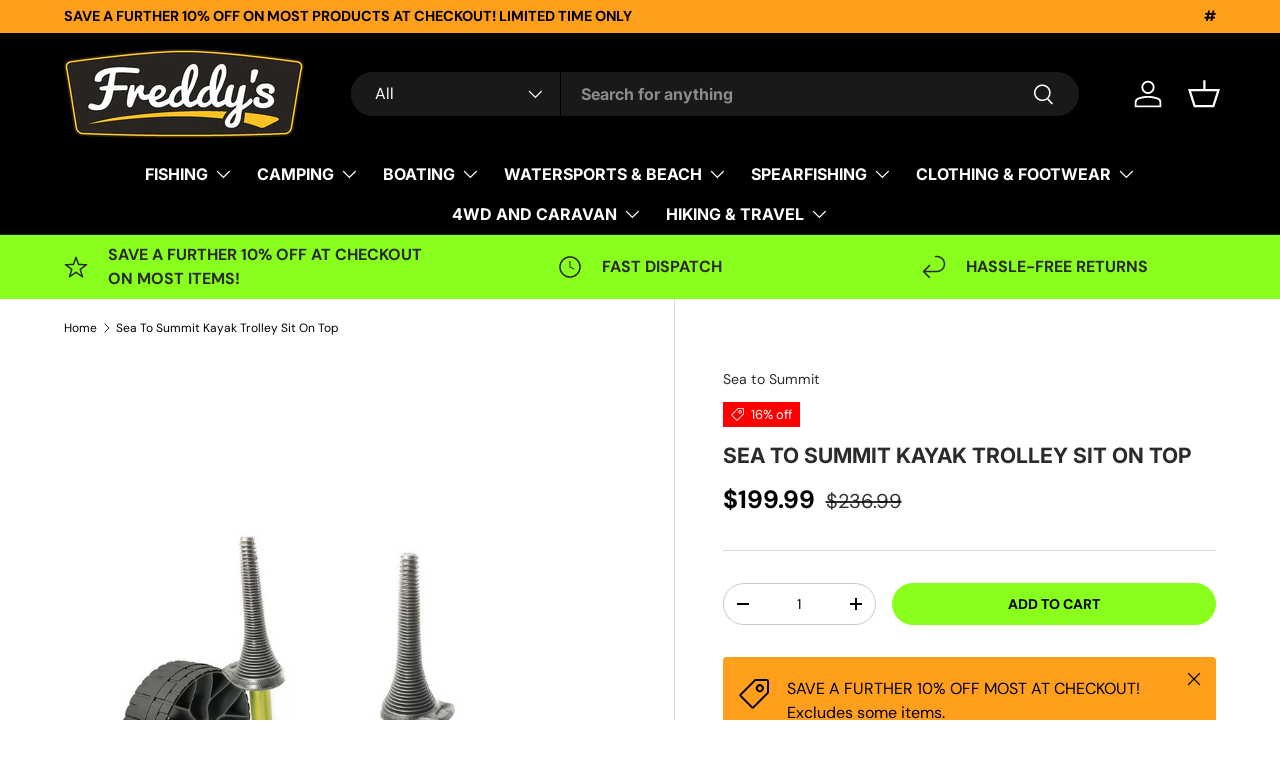

--- FILE ---
content_type: text/html; charset=utf-8
request_url: https://www.freddys.com.au/products/sea-to-summit-kayak-trolley-sit-on-top
body_size: 62465
content:
<!doctype html>
<html class="no-js" lang="en" dir="ltr">
<head><meta charset="utf-8">
<meta name="viewport" content="width=device-width,initial-scale=1">
<title>Sea To Summit Kayak Trolley Sit On Top &ndash; Freddys Fishing &amp; Outdoors</title><link rel="canonical" href="https://www.freddys.com.au/products/sea-to-summit-kayak-trolley-sit-on-top"><meta name="description" content="Transporting a sit-on-top boat can be quite challenging due to the large width and the often heavier weight associated with this style of paddle craft. We set out to create a unique sit-on-top trolley that was universal in application and robust enough to cater for the large range of boats that fit within this category"><meta property="og:site_name" content="Freddys Fishing &amp; Outdoors">
<meta property="og:url" content="https://www.freddys.com.au/products/sea-to-summit-kayak-trolley-sit-on-top">
<meta property="og:title" content="Sea To Summit Kayak Trolley Sit On Top">
<meta property="og:type" content="product">
<meta property="og:description" content="Transporting a sit-on-top boat can be quite challenging due to the large width and the often heavier weight associated with this style of paddle craft. We set out to create a unique sit-on-top trolley that was universal in application and robust enough to cater for the large range of boats that fit within this category"><meta property="og:image" content="http://www.freddys.com.au/cdn/shop/products/Sea_To_Summit_Kayak_Trolley_Sit_On_Top_-_Freddys_4f4771d3-5fd5-4d07-8707-3890e62cafc6.jpg?crop=center&height=1200&v=1755781554&width=1200">
  <meta property="og:image:secure_url" content="https://www.freddys.com.au/cdn/shop/products/Sea_To_Summit_Kayak_Trolley_Sit_On_Top_-_Freddys_4f4771d3-5fd5-4d07-8707-3890e62cafc6.jpg?crop=center&height=1200&v=1755781554&width=1200">
  <meta property="og:image:width" content="1000">
  <meta property="og:image:height" content="1330"><meta property="og:price:amount" content="199.99">
  <meta property="og:price:currency" content="AUD"><meta name="twitter:card" content="summary_large_image">
<meta name="twitter:title" content="Sea To Summit Kayak Trolley Sit On Top">
<meta name="twitter:description" content="Transporting a sit-on-top boat can be quite challenging due to the large width and the often heavier weight associated with this style of paddle craft. We set out to create a unique sit-on-top trolley that was universal in application and robust enough to cater for the large range of boats that fit within this category">
<link rel="preload" href="//www.freddys.com.au/cdn/shop/t/41/assets/main.css?v=117877229988737664671762405668" as="style"><style data-shopify>
@font-face {
  font-family: "DM Sans";
  font-weight: 400;
  font-style: normal;
  font-display: swap;
  src: url("//www.freddys.com.au/cdn/fonts/dm_sans/dmsans_n4.ec80bd4dd7e1a334c969c265873491ae56018d72.woff2") format("woff2"),
       url("//www.freddys.com.au/cdn/fonts/dm_sans/dmsans_n4.87bdd914d8a61247b911147ae68e754d695c58a6.woff") format("woff");
}
@font-face {
  font-family: "DM Sans";
  font-weight: 700;
  font-style: normal;
  font-display: swap;
  src: url("//www.freddys.com.au/cdn/fonts/dm_sans/dmsans_n7.97e21d81502002291ea1de8aefb79170c6946ce5.woff2") format("woff2"),
       url("//www.freddys.com.au/cdn/fonts/dm_sans/dmsans_n7.af5c214f5116410ca1d53a2090665620e78e2e1b.woff") format("woff");
}
@font-face {
  font-family: "DM Sans";
  font-weight: 400;
  font-style: italic;
  font-display: swap;
  src: url("//www.freddys.com.au/cdn/fonts/dm_sans/dmsans_i4.b8fe05e69ee95d5a53155c346957d8cbf5081c1a.woff2") format("woff2"),
       url("//www.freddys.com.au/cdn/fonts/dm_sans/dmsans_i4.403fe28ee2ea63e142575c0aa47684d65f8c23a0.woff") format("woff");
}
@font-face {
  font-family: "DM Sans";
  font-weight: 700;
  font-style: italic;
  font-display: swap;
  src: url("//www.freddys.com.au/cdn/fonts/dm_sans/dmsans_i7.52b57f7d7342eb7255084623d98ab83fd96e7f9b.woff2") format("woff2"),
       url("//www.freddys.com.au/cdn/fonts/dm_sans/dmsans_i7.d5e14ef18a1d4a8ce78a4187580b4eb1759c2eda.woff") format("woff");
}
@font-face {
  font-family: Inter;
  font-weight: 700;
  font-style: normal;
  font-display: swap;
  src: url("//www.freddys.com.au/cdn/fonts/inter/inter_n7.02711e6b374660cfc7915d1afc1c204e633421e4.woff2") format("woff2"),
       url("//www.freddys.com.au/cdn/fonts/inter/inter_n7.6dab87426f6b8813070abd79972ceaf2f8d3b012.woff") format("woff");
}
@font-face {
  font-family: Inter;
  font-weight: 700;
  font-style: normal;
  font-display: swap;
  src: url("//www.freddys.com.au/cdn/fonts/inter/inter_n7.02711e6b374660cfc7915d1afc1c204e633421e4.woff2") format("woff2"),
       url("//www.freddys.com.au/cdn/fonts/inter/inter_n7.6dab87426f6b8813070abd79972ceaf2f8d3b012.woff") format("woff");
}
:root {
      --bg-color: 255 255 255 / 1.0;
      --bg-color-og: 255 255 255 / 1.0;
      --heading-color: 42 43 42;
      --text-color: 0 0 0;
      --text-color-og: 0 0 0;
      --scrollbar-color: 0 0 0;
      --link-color: 42 43 42;
      --link-color-og: 42 43 42;
      --star-color: 255 159 28;--swatch-border-color-default: 204 204 204;
        --swatch-border-color-active: 128 128 128;
        --swatch-card-size: 24px;
        --swatch-variant-picker-size: 64px;--color-scheme-1-bg: 28 255 235 / 1.0;
      --color-scheme-1-grad: linear-gradient(181deg, rgba(136, 255, 28, 1) 100%, rgba(244, 244, 244, 1) 100%);
      --color-scheme-1-heading: 42 43 42;
      --color-scheme-1-text: 42 43 42;
      --color-scheme-1-btn-bg: 255 88 13;
      --color-scheme-1-btn-text: 255 255 255;
      --color-scheme-1-btn-bg-hover: 255 124 64;--color-scheme-2-bg: 42 43 42 / 1.0;
      --color-scheme-2-grad: linear-gradient(225deg, rgba(23, 24, 25, 1), rgba(20, 20, 20, 1) 85%, rgba(51, 59, 67, 1) 100%);
      --color-scheme-2-heading: 255 0 0;
      --color-scheme-2-text: 255 255 255;
      --color-scheme-2-btn-bg: 255 0 0;
      --color-scheme-2-btn-text: 255 255 255;
      --color-scheme-2-btn-bg-hover: 255 53 53;--color-scheme-3-bg: 255 88 13 / 1.0;
      --color-scheme-3-grad: linear-gradient(46deg, rgba(234, 73, 0, 1) 8%, rgba(234, 73, 0, 1) 32%, rgba(255, 88, 13, 0.88) 92%);
      --color-scheme-3-heading: 255 255 255;
      --color-scheme-3-text: 255 255 255;
      --color-scheme-3-btn-bg: 42 43 42;
      --color-scheme-3-btn-text: 255 255 255;
      --color-scheme-3-btn-bg-hover: 82 83 82;

      --drawer-bg-color: 255 255 255 / 1.0;
      --drawer-text-color: 42 43 42;

      --panel-bg-color: 244 244 244 / 1.0;
      --panel-heading-color: 42 43 42;
      --panel-text-color: 42 43 42;

      --in-stock-text-color: 44 126 63;
      --low-stock-text-color: 210 134 26;
      --very-low-stock-text-color: 180 12 28;
      --no-stock-text-color: 42 43 42;
      --no-stock-backordered-text-color: 42 43 42;

      --error-bg-color: 252 237 238;
      --error-text-color: 180 12 28;
      --success-bg-color: 232 246 234;
      --success-text-color: 44 126 63;
      --info-bg-color: 228 237 250;
      --info-text-color: 26 102 210;

      --heading-font-family: Inter, sans-serif;
      --heading-font-style: normal;
      --heading-font-weight: 700;
      --heading-scale-start: 2;

      --navigation-font-family: Inter, sans-serif;
      --navigation-font-style: normal;
      --navigation-font-weight: 700;
      --heading-text-transform: uppercase;
--subheading-text-transform: none;
      --body-font-family: "DM Sans", sans-serif;
      --body-font-style: normal;
      --body-font-weight: 400;
      --body-font-size: 16;

      --section-gap: 48;
      --heading-gap: calc(8 * var(--space-unit));--grid-column-gap: 20px;--btn-bg-color: 136 255 28;
      --btn-bg-hover-color: 123 230 27;
      --btn-text-color: 0 0 0;
      --btn-bg-color-og: 136 255 28;
      --btn-text-color-og: 0 0 0;
      --btn-alt-bg-color: 42 43 42;
      --btn-alt-bg-alpha: 1.0;
      --btn-alt-text-color: 255 255 255;
      --btn-border-width: 1px;
      --btn-padding-y: 12px;

      
      --btn-border-radius: 27px;
      

      --btn-lg-border-radius: 50%;
      --btn-icon-border-radius: 50%;
      --input-with-btn-inner-radius: var(--btn-border-radius);
      --btn-text-transform: uppercase;

      --input-bg-color: 255 255 255 / 1.0;
      --input-text-color: 0 0 0;
      --input-border-width: 1px;
      --input-border-radius: 26px;
      --textarea-border-radius: 12px;
      --input-border-radius: 27px;
      --input-lg-border-radius: 33px;
      --input-bg-color-diff-3: #f7f7f7;
      --input-bg-color-diff-6: #f0f0f0;

      --modal-border-radius: 16px;
      --modal-overlay-color: 0 0 0;
      --modal-overlay-opacity: 0.4;
      --drawer-border-radius: 16px;
      --overlay-border-radius: 0px;

      --custom-label-bg-color: 255 88 13 / 1.0;
      --custom-label-text-color: 255 255 255 / 1.0;--sale-label-bg-color: 255 0 0 / 1.0;
      --sale-label-text-color: 255 255 255 / 1.0;--sold-out-label-bg-color: 42 43 42 / 1.0;
      --sold-out-label-text-color: 255 255 255 / 1.0;--new-label-bg-color: 127 184 0 / 1.0;
      --new-label-text-color: 255 255 255 / 1.0;--preorder-label-bg-color: 0 166 237 / 1.0;
      --preorder-label-text-color: 255 255 255 / 1.0;

      --collection-label-color: 0 126 18 / 1.0;

      --page-width: 1710px;
      --gutter-sm: 20px;
      --gutter-md: 32px;
      --gutter-lg: 64px;

      --payment-terms-bg-color: #ffffff;

      --coll-card-bg-color: #ffffff;
      --coll-card-border-color: #f2f2f2;

      --card-highlight-bg-color: #ffffff;
      --card-highlight-text-color: 85 85 85;
      --card-highlight-border-color: #ff580d;
        
          --aos-animate-duration: 0.6s;
        

        
          --aos-min-width: 0;
        
      

      --reading-width: 48em;
    }

    @media (max-width: 769px) {
      :root {
        --reading-width: 36em;
      }
    }
  </style><link rel="stylesheet" href="//www.freddys.com.au/cdn/shop/t/41/assets/main.css?v=117877229988737664671762405668">
  <script src="//www.freddys.com.au/cdn/shop/t/41/assets/main.js?v=129661173363203103461762405668" defer="defer"></script><link rel="preload" href="//www.freddys.com.au/cdn/fonts/dm_sans/dmsans_n4.ec80bd4dd7e1a334c969c265873491ae56018d72.woff2" as="font" type="font/woff2" crossorigin fetchpriority="high"><link rel="preload" href="//www.freddys.com.au/cdn/fonts/inter/inter_n7.02711e6b374660cfc7915d1afc1c204e633421e4.woff2" as="font" type="font/woff2" crossorigin fetchpriority="high"><script>window.performance && window.performance.mark && window.performance.mark('shopify.content_for_header.start');</script><meta name="google-site-verification" content="vqbhysF7NP80zPdZFRudHdZHj8mDedepVU48AEIAz5Q">
<meta name="facebook-domain-verification" content="kvgk6jxf846uec8jujec8xr0hjyu7k">
<meta id="shopify-digital-wallet" name="shopify-digital-wallet" content="/5040144477/digital_wallets/dialog">
<meta name="shopify-checkout-api-token" content="33e5b479978b4216e6aeb7fd9bf1bbaf">
<meta id="in-context-paypal-metadata" data-shop-id="5040144477" data-venmo-supported="false" data-environment="production" data-locale="en_US" data-paypal-v4="true" data-currency="AUD">
<link rel="alternate" type="application/json+oembed" href="https://www.freddys.com.au/products/sea-to-summit-kayak-trolley-sit-on-top.oembed">
<script async="async" src="/checkouts/internal/preloads.js?locale=en-AU"></script>
<link rel="preconnect" href="https://shop.app" crossorigin="anonymous">
<script async="async" src="https://shop.app/checkouts/internal/preloads.js?locale=en-AU&shop_id=5040144477" crossorigin="anonymous"></script>
<script id="apple-pay-shop-capabilities" type="application/json">{"shopId":5040144477,"countryCode":"AU","currencyCode":"AUD","merchantCapabilities":["supports3DS"],"merchantId":"gid:\/\/shopify\/Shop\/5040144477","merchantName":"Freddys Fishing \u0026 Outdoors","requiredBillingContactFields":["postalAddress","email","phone"],"requiredShippingContactFields":["postalAddress","email","phone"],"shippingType":"shipping","supportedNetworks":["visa","masterCard"],"total":{"type":"pending","label":"Freddys Fishing \u0026 Outdoors","amount":"1.00"},"shopifyPaymentsEnabled":true,"supportsSubscriptions":true}</script>
<script id="shopify-features" type="application/json">{"accessToken":"33e5b479978b4216e6aeb7fd9bf1bbaf","betas":["rich-media-storefront-analytics"],"domain":"www.freddys.com.au","predictiveSearch":true,"shopId":5040144477,"locale":"en"}</script>
<script>var Shopify = Shopify || {};
Shopify.shop = "freddys-fishing-world.myshopify.com";
Shopify.locale = "en";
Shopify.currency = {"active":"AUD","rate":"1.0"};
Shopify.country = "AU";
Shopify.theme = {"name":"Enterprise","id":182396289388,"schema_name":"Enterprise","schema_version":"2.0.1","theme_store_id":1657,"role":"main"};
Shopify.theme.handle = "null";
Shopify.theme.style = {"id":null,"handle":null};
Shopify.cdnHost = "www.freddys.com.au/cdn";
Shopify.routes = Shopify.routes || {};
Shopify.routes.root = "/";</script>
<script type="module">!function(o){(o.Shopify=o.Shopify||{}).modules=!0}(window);</script>
<script>!function(o){function n(){var o=[];function n(){o.push(Array.prototype.slice.apply(arguments))}return n.q=o,n}var t=o.Shopify=o.Shopify||{};t.loadFeatures=n(),t.autoloadFeatures=n()}(window);</script>
<script>
  window.ShopifyPay = window.ShopifyPay || {};
  window.ShopifyPay.apiHost = "shop.app\/pay";
  window.ShopifyPay.redirectState = null;
</script>
<script id="shop-js-analytics" type="application/json">{"pageType":"product"}</script>
<script defer="defer" async type="module" src="//www.freddys.com.au/cdn/shopifycloud/shop-js/modules/v2/client.init-shop-cart-sync_C5BV16lS.en.esm.js"></script>
<script defer="defer" async type="module" src="//www.freddys.com.au/cdn/shopifycloud/shop-js/modules/v2/chunk.common_CygWptCX.esm.js"></script>
<script type="module">
  await import("//www.freddys.com.au/cdn/shopifycloud/shop-js/modules/v2/client.init-shop-cart-sync_C5BV16lS.en.esm.js");
await import("//www.freddys.com.au/cdn/shopifycloud/shop-js/modules/v2/chunk.common_CygWptCX.esm.js");

  window.Shopify.SignInWithShop?.initShopCartSync?.({"fedCMEnabled":true,"windoidEnabled":true});

</script>
<script>
  window.Shopify = window.Shopify || {};
  if (!window.Shopify.featureAssets) window.Shopify.featureAssets = {};
  window.Shopify.featureAssets['shop-js'] = {"shop-cart-sync":["modules/v2/client.shop-cart-sync_ZFArdW7E.en.esm.js","modules/v2/chunk.common_CygWptCX.esm.js"],"init-fed-cm":["modules/v2/client.init-fed-cm_CmiC4vf6.en.esm.js","modules/v2/chunk.common_CygWptCX.esm.js"],"shop-button":["modules/v2/client.shop-button_tlx5R9nI.en.esm.js","modules/v2/chunk.common_CygWptCX.esm.js"],"shop-cash-offers":["modules/v2/client.shop-cash-offers_DOA2yAJr.en.esm.js","modules/v2/chunk.common_CygWptCX.esm.js","modules/v2/chunk.modal_D71HUcav.esm.js"],"init-windoid":["modules/v2/client.init-windoid_sURxWdc1.en.esm.js","modules/v2/chunk.common_CygWptCX.esm.js"],"shop-toast-manager":["modules/v2/client.shop-toast-manager_ClPi3nE9.en.esm.js","modules/v2/chunk.common_CygWptCX.esm.js"],"init-shop-email-lookup-coordinator":["modules/v2/client.init-shop-email-lookup-coordinator_B8hsDcYM.en.esm.js","modules/v2/chunk.common_CygWptCX.esm.js"],"init-shop-cart-sync":["modules/v2/client.init-shop-cart-sync_C5BV16lS.en.esm.js","modules/v2/chunk.common_CygWptCX.esm.js"],"avatar":["modules/v2/client.avatar_BTnouDA3.en.esm.js"],"pay-button":["modules/v2/client.pay-button_FdsNuTd3.en.esm.js","modules/v2/chunk.common_CygWptCX.esm.js"],"init-customer-accounts":["modules/v2/client.init-customer-accounts_DxDtT_ad.en.esm.js","modules/v2/client.shop-login-button_C5VAVYt1.en.esm.js","modules/v2/chunk.common_CygWptCX.esm.js","modules/v2/chunk.modal_D71HUcav.esm.js"],"init-shop-for-new-customer-accounts":["modules/v2/client.init-shop-for-new-customer-accounts_ChsxoAhi.en.esm.js","modules/v2/client.shop-login-button_C5VAVYt1.en.esm.js","modules/v2/chunk.common_CygWptCX.esm.js","modules/v2/chunk.modal_D71HUcav.esm.js"],"shop-login-button":["modules/v2/client.shop-login-button_C5VAVYt1.en.esm.js","modules/v2/chunk.common_CygWptCX.esm.js","modules/v2/chunk.modal_D71HUcav.esm.js"],"init-customer-accounts-sign-up":["modules/v2/client.init-customer-accounts-sign-up_CPSyQ0Tj.en.esm.js","modules/v2/client.shop-login-button_C5VAVYt1.en.esm.js","modules/v2/chunk.common_CygWptCX.esm.js","modules/v2/chunk.modal_D71HUcav.esm.js"],"shop-follow-button":["modules/v2/client.shop-follow-button_Cva4Ekp9.en.esm.js","modules/v2/chunk.common_CygWptCX.esm.js","modules/v2/chunk.modal_D71HUcav.esm.js"],"checkout-modal":["modules/v2/client.checkout-modal_BPM8l0SH.en.esm.js","modules/v2/chunk.common_CygWptCX.esm.js","modules/v2/chunk.modal_D71HUcav.esm.js"],"lead-capture":["modules/v2/client.lead-capture_Bi8yE_yS.en.esm.js","modules/v2/chunk.common_CygWptCX.esm.js","modules/v2/chunk.modal_D71HUcav.esm.js"],"shop-login":["modules/v2/client.shop-login_D6lNrXab.en.esm.js","modules/v2/chunk.common_CygWptCX.esm.js","modules/v2/chunk.modal_D71HUcav.esm.js"],"payment-terms":["modules/v2/client.payment-terms_CZxnsJam.en.esm.js","modules/v2/chunk.common_CygWptCX.esm.js","modules/v2/chunk.modal_D71HUcav.esm.js"]};
</script>
<script>(function() {
  var isLoaded = false;
  function asyncLoad() {
    if (isLoaded) return;
    isLoaded = true;
    var urls = ["https:\/\/d4x7p4t7u5bpq.cloudfront.net\/scripts\/freddys-fishing-world.20210717201117.scripttag.js?shop=freddys-fishing-world.myshopify.com","https:\/\/www.pxucdn.com\/apps\/uso.js?shop=freddys-fishing-world.myshopify.com","https:\/\/ecommplugins-scripts.trustpilot.com\/v2.1\/js\/header.min.js?settings=eyJrZXkiOiJEc0JubmZkcWlacktMMkhuIiwicyI6InNrdSJ9\u0026shop=freddys-fishing-world.myshopify.com","https:\/\/ecommplugins-trustboxsettings.trustpilot.com\/freddys-fishing-world.myshopify.com.js?settings=1624930810028\u0026shop=freddys-fishing-world.myshopify.com","https:\/\/d3p29gcwgas9m8.cloudfront.net\/assets\/js\/index.js?shop=freddys-fishing-world.myshopify.com"];
    for (var i = 0; i < urls.length; i++) {
      var s = document.createElement('script');
      s.type = 'text/javascript';
      s.async = true;
      s.src = urls[i];
      var x = document.getElementsByTagName('script')[0];
      x.parentNode.insertBefore(s, x);
    }
  };
  if(window.attachEvent) {
    window.attachEvent('onload', asyncLoad);
  } else {
    window.addEventListener('load', asyncLoad, false);
  }
})();</script>
<script id="__st">var __st={"a":5040144477,"offset":39600,"reqid":"ecca3a88-8db7-454f-b1d4-3d7323076e06-1768821751","pageurl":"www.freddys.com.au\/products\/sea-to-summit-kayak-trolley-sit-on-top","u":"4e8fa55d5583","p":"product","rtyp":"product","rid":3720173125725};</script>
<script>window.ShopifyPaypalV4VisibilityTracking = true;</script>
<script id="captcha-bootstrap">!function(){'use strict';const t='contact',e='account',n='new_comment',o=[[t,t],['blogs',n],['comments',n],[t,'customer']],c=[[e,'customer_login'],[e,'guest_login'],[e,'recover_customer_password'],[e,'create_customer']],r=t=>t.map((([t,e])=>`form[action*='/${t}']:not([data-nocaptcha='true']) input[name='form_type'][value='${e}']`)).join(','),a=t=>()=>t?[...document.querySelectorAll(t)].map((t=>t.form)):[];function s(){const t=[...o],e=r(t);return a(e)}const i='password',u='form_key',d=['recaptcha-v3-token','g-recaptcha-response','h-captcha-response',i],f=()=>{try{return window.sessionStorage}catch{return}},m='__shopify_v',_=t=>t.elements[u];function p(t,e,n=!1){try{const o=window.sessionStorage,c=JSON.parse(o.getItem(e)),{data:r}=function(t){const{data:e,action:n}=t;return t[m]||n?{data:e,action:n}:{data:t,action:n}}(c);for(const[e,n]of Object.entries(r))t.elements[e]&&(t.elements[e].value=n);n&&o.removeItem(e)}catch(o){console.error('form repopulation failed',{error:o})}}const l='form_type',E='cptcha';function T(t){t.dataset[E]=!0}const w=window,h=w.document,L='Shopify',v='ce_forms',y='captcha';let A=!1;((t,e)=>{const n=(g='f06e6c50-85a8-45c8-87d0-21a2b65856fe',I='https://cdn.shopify.com/shopifycloud/storefront-forms-hcaptcha/ce_storefront_forms_captcha_hcaptcha.v1.5.2.iife.js',D={infoText:'Protected by hCaptcha',privacyText:'Privacy',termsText:'Terms'},(t,e,n)=>{const o=w[L][v],c=o.bindForm;if(c)return c(t,g,e,D).then(n);var r;o.q.push([[t,g,e,D],n]),r=I,A||(h.body.append(Object.assign(h.createElement('script'),{id:'captcha-provider',async:!0,src:r})),A=!0)});var g,I,D;w[L]=w[L]||{},w[L][v]=w[L][v]||{},w[L][v].q=[],w[L][y]=w[L][y]||{},w[L][y].protect=function(t,e){n(t,void 0,e),T(t)},Object.freeze(w[L][y]),function(t,e,n,w,h,L){const[v,y,A,g]=function(t,e,n){const i=e?o:[],u=t?c:[],d=[...i,...u],f=r(d),m=r(i),_=r(d.filter((([t,e])=>n.includes(e))));return[a(f),a(m),a(_),s()]}(w,h,L),I=t=>{const e=t.target;return e instanceof HTMLFormElement?e:e&&e.form},D=t=>v().includes(t);t.addEventListener('submit',(t=>{const e=I(t);if(!e)return;const n=D(e)&&!e.dataset.hcaptchaBound&&!e.dataset.recaptchaBound,o=_(e),c=g().includes(e)&&(!o||!o.value);(n||c)&&t.preventDefault(),c&&!n&&(function(t){try{if(!f())return;!function(t){const e=f();if(!e)return;const n=_(t);if(!n)return;const o=n.value;o&&e.removeItem(o)}(t);const e=Array.from(Array(32),(()=>Math.random().toString(36)[2])).join('');!function(t,e){_(t)||t.append(Object.assign(document.createElement('input'),{type:'hidden',name:u})),t.elements[u].value=e}(t,e),function(t,e){const n=f();if(!n)return;const o=[...t.querySelectorAll(`input[type='${i}']`)].map((({name:t})=>t)),c=[...d,...o],r={};for(const[a,s]of new FormData(t).entries())c.includes(a)||(r[a]=s);n.setItem(e,JSON.stringify({[m]:1,action:t.action,data:r}))}(t,e)}catch(e){console.error('failed to persist form',e)}}(e),e.submit())}));const S=(t,e)=>{t&&!t.dataset[E]&&(n(t,e.some((e=>e===t))),T(t))};for(const o of['focusin','change'])t.addEventListener(o,(t=>{const e=I(t);D(e)&&S(e,y())}));const B=e.get('form_key'),M=e.get(l),P=B&&M;t.addEventListener('DOMContentLoaded',(()=>{const t=y();if(P)for(const e of t)e.elements[l].value===M&&p(e,B);[...new Set([...A(),...v().filter((t=>'true'===t.dataset.shopifyCaptcha))])].forEach((e=>S(e,t)))}))}(h,new URLSearchParams(w.location.search),n,t,e,['guest_login'])})(!0,!0)}();</script>
<script integrity="sha256-4kQ18oKyAcykRKYeNunJcIwy7WH5gtpwJnB7kiuLZ1E=" data-source-attribution="shopify.loadfeatures" defer="defer" src="//www.freddys.com.au/cdn/shopifycloud/storefront/assets/storefront/load_feature-a0a9edcb.js" crossorigin="anonymous"></script>
<script crossorigin="anonymous" defer="defer" src="//www.freddys.com.au/cdn/shopifycloud/storefront/assets/shopify_pay/storefront-65b4c6d7.js?v=20250812"></script>
<script data-source-attribution="shopify.dynamic_checkout.dynamic.init">var Shopify=Shopify||{};Shopify.PaymentButton=Shopify.PaymentButton||{isStorefrontPortableWallets:!0,init:function(){window.Shopify.PaymentButton.init=function(){};var t=document.createElement("script");t.src="https://www.freddys.com.au/cdn/shopifycloud/portable-wallets/latest/portable-wallets.en.js",t.type="module",document.head.appendChild(t)}};
</script>
<script data-source-attribution="shopify.dynamic_checkout.buyer_consent">
  function portableWalletsHideBuyerConsent(e){var t=document.getElementById("shopify-buyer-consent"),n=document.getElementById("shopify-subscription-policy-button");t&&n&&(t.classList.add("hidden"),t.setAttribute("aria-hidden","true"),n.removeEventListener("click",e))}function portableWalletsShowBuyerConsent(e){var t=document.getElementById("shopify-buyer-consent"),n=document.getElementById("shopify-subscription-policy-button");t&&n&&(t.classList.remove("hidden"),t.removeAttribute("aria-hidden"),n.addEventListener("click",e))}window.Shopify?.PaymentButton&&(window.Shopify.PaymentButton.hideBuyerConsent=portableWalletsHideBuyerConsent,window.Shopify.PaymentButton.showBuyerConsent=portableWalletsShowBuyerConsent);
</script>
<script data-source-attribution="shopify.dynamic_checkout.cart.bootstrap">document.addEventListener("DOMContentLoaded",(function(){function t(){return document.querySelector("shopify-accelerated-checkout-cart, shopify-accelerated-checkout")}if(t())Shopify.PaymentButton.init();else{new MutationObserver((function(e,n){t()&&(Shopify.PaymentButton.init(),n.disconnect())})).observe(document.body,{childList:!0,subtree:!0})}}));
</script>
<link id="shopify-accelerated-checkout-styles" rel="stylesheet" media="screen" href="https://www.freddys.com.au/cdn/shopifycloud/portable-wallets/latest/accelerated-checkout-backwards-compat.css" crossorigin="anonymous">
<style id="shopify-accelerated-checkout-cart">
        #shopify-buyer-consent {
  margin-top: 1em;
  display: inline-block;
  width: 100%;
}

#shopify-buyer-consent.hidden {
  display: none;
}

#shopify-subscription-policy-button {
  background: none;
  border: none;
  padding: 0;
  text-decoration: underline;
  font-size: inherit;
  cursor: pointer;
}

#shopify-subscription-policy-button::before {
  box-shadow: none;
}

      </style>
<script id="sections-script" data-sections="header,footer" defer="defer" src="//www.freddys.com.au/cdn/shop/t/41/compiled_assets/scripts.js?v=32073"></script>
<script>window.performance && window.performance.mark && window.performance.mark('shopify.content_for_header.end');</script>

    <script src="//www.freddys.com.au/cdn/shop/t/41/assets/animate-on-scroll.js?v=15249566486942820451762405668" defer="defer"></script>
    <link rel="stylesheet" href="//www.freddys.com.au/cdn/shop/t/41/assets/animate-on-scroll.css?v=116194678796051782541762405668">
  

  <script>document.documentElement.className = document.documentElement.className.replace('no-js', 'js');</script><!-- CC Custom Head Start --><!-- CC Custom Head End --><!-- BEGIN app block: shopify://apps/judge-me-reviews/blocks/judgeme_core/61ccd3b1-a9f2-4160-9fe9-4fec8413e5d8 --><!-- Start of Judge.me Core -->






<link rel="dns-prefetch" href="https://cdnwidget.judge.me">
<link rel="dns-prefetch" href="https://cdn.judge.me">
<link rel="dns-prefetch" href="https://cdn1.judge.me">
<link rel="dns-prefetch" href="https://api.judge.me">

<script data-cfasync='false' class='jdgm-settings-script'>window.jdgmSettings={"pagination":5,"disable_web_reviews":false,"badge_no_review_text":"No reviews","badge_n_reviews_text":"{{ n }} review/reviews","hide_badge_preview_if_no_reviews":true,"badge_hide_text":false,"enforce_center_preview_badge":false,"widget_title":"CUSTOMER REVIEWS","widget_open_form_text":"Write a review","widget_close_form_text":"Cancel review","widget_refresh_page_text":"Refresh page","widget_summary_text":"Based on {{ number_of_reviews }} review/reviews","widget_no_review_text":"Be the first to write a review","widget_name_field_text":"Display name","widget_verified_name_field_text":"Verified Name (public)","widget_name_placeholder_text":"Display name","widget_required_field_error_text":"This field is required.","widget_email_field_text":"Email address","widget_verified_email_field_text":"Verified Email (private, can not be edited)","widget_email_placeholder_text":"Your email address","widget_email_field_error_text":"Please enter a valid email address.","widget_rating_field_text":"Rating","widget_review_title_field_text":"Review Title","widget_review_title_placeholder_text":"Give your review a title","widget_review_body_field_text":"Review content","widget_review_body_placeholder_text":"Start writing here...","widget_pictures_field_text":"Picture/Video (optional)","widget_submit_review_text":"Submit Review","widget_submit_verified_review_text":"Submit Verified Review","widget_submit_success_msg_with_auto_publish":"Thank you! Please refresh the page in a few moments to see your review. You can remove or edit your review by logging into \u003ca href='https://judge.me/login' target='_blank' rel='nofollow noopener'\u003eJudge.me\u003c/a\u003e","widget_submit_success_msg_no_auto_publish":"Thank you! Your review will be published as soon as it is approved by the shop admin. You can remove or edit your review by logging into \u003ca href='https://judge.me/login' target='_blank' rel='nofollow noopener'\u003eJudge.me\u003c/a\u003e","widget_show_default_reviews_out_of_total_text":"Showing {{ n_reviews_shown }} out of {{ n_reviews }} reviews.","widget_show_all_link_text":"Show all","widget_show_less_link_text":"Show less","widget_author_said_text":"{{ reviewer_name }} said:","widget_days_text":"{{ n }} days ago","widget_weeks_text":"{{ n }} week/weeks ago","widget_months_text":"{{ n }} month/months ago","widget_years_text":"{{ n }} year/years ago","widget_yesterday_text":"Yesterday","widget_today_text":"Today","widget_replied_text":"\u003e\u003e {{ shop_name }} replied:","widget_read_more_text":"Read more","widget_reviewer_name_as_initial":"","widget_rating_filter_color":"","widget_rating_filter_see_all_text":"See all reviews","widget_sorting_most_recent_text":"Most Recent","widget_sorting_highest_rating_text":"Highest Rating","widget_sorting_lowest_rating_text":"Lowest Rating","widget_sorting_with_pictures_text":"Only Pictures","widget_sorting_most_helpful_text":"Most Helpful","widget_open_question_form_text":"Ask a question","widget_reviews_subtab_text":"Reviews","widget_questions_subtab_text":"Questions","widget_question_label_text":"Question","widget_answer_label_text":"Answer","widget_question_placeholder_text":"Write your question here","widget_submit_question_text":"Submit Question","widget_question_submit_success_text":"Thank you for your question! We will notify you once it gets answered.","verified_badge_text":"Verified","verified_badge_bg_color":"","verified_badge_text_color":"","verified_badge_placement":"left-of-reviewer-name","widget_review_max_height":"","widget_hide_border":false,"widget_social_share":false,"widget_thumb":false,"widget_review_location_show":false,"widget_location_format":"country_iso_code","all_reviews_include_out_of_store_products":true,"all_reviews_out_of_store_text":"(out of store)","all_reviews_pagination":100,"all_reviews_product_name_prefix_text":"about","enable_review_pictures":false,"enable_question_anwser":false,"widget_theme":"","review_date_format":"mm/dd/yyyy","default_sort_method":"most-recent","widget_product_reviews_subtab_text":"Product Reviews","widget_shop_reviews_subtab_text":"Shop Reviews","widget_other_products_reviews_text":"Reviews for other products","widget_store_reviews_subtab_text":"Store reviews","widget_no_store_reviews_text":"This store hasn't received any reviews yet","widget_web_restriction_product_reviews_text":"This product hasn't received any reviews yet","widget_no_items_text":"No items found","widget_show_more_text":"Show more","widget_write_a_store_review_text":"Write a Store Review","widget_other_languages_heading":"Reviews in Other Languages","widget_translate_review_text":"Translate review to {{ language }}","widget_translating_review_text":"Translating...","widget_show_original_translation_text":"Show original ({{ language }})","widget_translate_review_failed_text":"Review couldn't be translated.","widget_translate_review_retry_text":"Retry","widget_translate_review_try_again_later_text":"Try again later","show_product_url_for_grouped_product":false,"widget_sorting_pictures_first_text":"Pictures First","show_pictures_on_all_rev_page_mobile":false,"show_pictures_on_all_rev_page_desktop":false,"floating_tab_hide_mobile_install_preference":false,"floating_tab_button_name":"★ Reviews","floating_tab_title":"Let customers speak for us","floating_tab_button_color":"","floating_tab_button_background_color":"","floating_tab_url":"","floating_tab_url_enabled":false,"floating_tab_tab_style":"text","all_reviews_text_badge_text":"Customers rate us {{ shop.metafields.judgeme.all_reviews_rating | round: 1 }}/5 based on {{ shop.metafields.judgeme.all_reviews_count }} reviews.","all_reviews_text_badge_text_branded_style":"{{ shop.metafields.judgeme.all_reviews_rating | round: 1 }} out of 5 stars based on {{ shop.metafields.judgeme.all_reviews_count }} reviews","is_all_reviews_text_badge_a_link":false,"show_stars_for_all_reviews_text_badge":false,"all_reviews_text_badge_url":"","all_reviews_text_style":"text","all_reviews_text_color_style":"judgeme_brand_color","all_reviews_text_color":"#108474","all_reviews_text_show_jm_brand":true,"featured_carousel_show_header":true,"featured_carousel_title":"Let customers speak for us","testimonials_carousel_title":"Customers are saying","videos_carousel_title":"Real customer stories","cards_carousel_title":"Customers are saying","featured_carousel_count_text":"from {{ n }} reviews","featured_carousel_add_link_to_all_reviews_page":false,"featured_carousel_url":"","featured_carousel_show_images":true,"featured_carousel_autoslide_interval":5,"featured_carousel_arrows_on_the_sides":false,"featured_carousel_height":250,"featured_carousel_width":80,"featured_carousel_image_size":0,"featured_carousel_image_height":250,"featured_carousel_arrow_color":"#eeeeee","verified_count_badge_style":"vintage","verified_count_badge_orientation":"horizontal","verified_count_badge_color_style":"judgeme_brand_color","verified_count_badge_color":"#108474","is_verified_count_badge_a_link":false,"verified_count_badge_url":"","verified_count_badge_show_jm_brand":true,"widget_rating_preset_default":5,"widget_first_sub_tab":"product-reviews","widget_show_histogram":true,"widget_histogram_use_custom_color":false,"widget_pagination_use_custom_color":false,"widget_star_use_custom_color":false,"widget_verified_badge_use_custom_color":false,"widget_write_review_use_custom_color":false,"picture_reminder_submit_button":"Upload Pictures","enable_review_videos":false,"mute_video_by_default":false,"widget_sorting_videos_first_text":"Videos First","widget_review_pending_text":"Pending","featured_carousel_items_for_large_screen":3,"social_share_options_order":"Facebook,Twitter","remove_microdata_snippet":true,"disable_json_ld":false,"enable_json_ld_products":false,"preview_badge_show_question_text":false,"preview_badge_no_question_text":"No questions","preview_badge_n_question_text":"{{ number_of_questions }} question/questions","qa_badge_show_icon":false,"qa_badge_position":"same-row","remove_judgeme_branding":false,"widget_add_search_bar":false,"widget_search_bar_placeholder":"Search","widget_sorting_verified_only_text":"Verified only","featured_carousel_theme":"default","featured_carousel_show_rating":true,"featured_carousel_show_title":true,"featured_carousel_show_body":true,"featured_carousel_show_date":false,"featured_carousel_show_reviewer":true,"featured_carousel_show_product":false,"featured_carousel_header_background_color":"#108474","featured_carousel_header_text_color":"#ffffff","featured_carousel_name_product_separator":"reviewed","featured_carousel_full_star_background":"#108474","featured_carousel_empty_star_background":"#dadada","featured_carousel_vertical_theme_background":"#f9fafb","featured_carousel_verified_badge_enable":false,"featured_carousel_verified_badge_color":"#108474","featured_carousel_border_style":"round","featured_carousel_review_line_length_limit":3,"featured_carousel_more_reviews_button_text":"Read more reviews","featured_carousel_view_product_button_text":"View product","all_reviews_page_load_reviews_on":"scroll","all_reviews_page_load_more_text":"Load More Reviews","disable_fb_tab_reviews":false,"enable_ajax_cdn_cache":false,"widget_public_name_text":"displayed publicly like","default_reviewer_name":"John Smith","default_reviewer_name_has_non_latin":true,"widget_reviewer_anonymous":"Anonymous","medals_widget_title":"Judge.me Review Medals","medals_widget_background_color":"#f9fafb","medals_widget_position":"footer_all_pages","medals_widget_border_color":"#f9fafb","medals_widget_verified_text_position":"left","medals_widget_use_monochromatic_version":false,"medals_widget_elements_color":"#108474","show_reviewer_avatar":true,"widget_invalid_yt_video_url_error_text":"Not a YouTube video URL","widget_max_length_field_error_text":"Please enter no more than {0} characters.","widget_show_country_flag":false,"widget_show_collected_via_shop_app":true,"widget_verified_by_shop_badge_style":"light","widget_verified_by_shop_text":"Verified by Shop","widget_show_photo_gallery":false,"widget_load_with_code_splitting":true,"widget_ugc_install_preference":false,"widget_ugc_title":"Made by us, Shared by you","widget_ugc_subtitle":"Tag us to see your picture featured in our page","widget_ugc_arrows_color":"#ffffff","widget_ugc_primary_button_text":"Buy Now","widget_ugc_primary_button_background_color":"#108474","widget_ugc_primary_button_text_color":"#ffffff","widget_ugc_primary_button_border_width":"0","widget_ugc_primary_button_border_style":"none","widget_ugc_primary_button_border_color":"#108474","widget_ugc_primary_button_border_radius":"25","widget_ugc_secondary_button_text":"Load More","widget_ugc_secondary_button_background_color":"#ffffff","widget_ugc_secondary_button_text_color":"#108474","widget_ugc_secondary_button_border_width":"2","widget_ugc_secondary_button_border_style":"solid","widget_ugc_secondary_button_border_color":"#108474","widget_ugc_secondary_button_border_radius":"25","widget_ugc_reviews_button_text":"View Reviews","widget_ugc_reviews_button_background_color":"#ffffff","widget_ugc_reviews_button_text_color":"#108474","widget_ugc_reviews_button_border_width":"2","widget_ugc_reviews_button_border_style":"solid","widget_ugc_reviews_button_border_color":"#108474","widget_ugc_reviews_button_border_radius":"25","widget_ugc_reviews_button_link_to":"judgeme-reviews-page","widget_ugc_show_post_date":true,"widget_ugc_max_width":"800","widget_rating_metafield_value_type":true,"widget_primary_color":"#108474","widget_enable_secondary_color":false,"widget_secondary_color":"#edf5f5","widget_summary_average_rating_text":"{{ average_rating }} out of 5","widget_media_grid_title":"Customer photos \u0026 videos","widget_media_grid_see_more_text":"See more","widget_round_style":false,"widget_show_product_medals":true,"widget_verified_by_judgeme_text":"Verified by Judge.me","widget_show_store_medals":true,"widget_verified_by_judgeme_text_in_store_medals":"Verified by Judge.me","widget_media_field_exceed_quantity_message":"Sorry, we can only accept {{ max_media }} for one review.","widget_media_field_exceed_limit_message":"{{ file_name }} is too large, please select a {{ media_type }} less than {{ size_limit }}MB.","widget_review_submitted_text":"Review Submitted!","widget_question_submitted_text":"Question Submitted!","widget_close_form_text_question":"Cancel","widget_write_your_answer_here_text":"Write your answer here","widget_enabled_branded_link":true,"widget_show_collected_by_judgeme":false,"widget_reviewer_name_color":"","widget_write_review_text_color":"","widget_write_review_bg_color":"","widget_collected_by_judgeme_text":"collected by Judge.me","widget_pagination_type":"standard","widget_load_more_text":"Load More","widget_load_more_color":"#108474","widget_full_review_text":"Full Review","widget_read_more_reviews_text":"Read More Reviews","widget_read_questions_text":"Read Questions","widget_questions_and_answers_text":"Questions \u0026 Answers","widget_verified_by_text":"Verified by","widget_verified_text":"Verified","widget_number_of_reviews_text":"{{ number_of_reviews }} reviews","widget_back_button_text":"Back","widget_next_button_text":"Next","widget_custom_forms_filter_button":"Filters","custom_forms_style":"vertical","widget_show_review_information":false,"how_reviews_are_collected":"How reviews are collected?","widget_show_review_keywords":false,"widget_gdpr_statement":"How we use your data: We'll only contact you about the review you left, and only if necessary. By submitting your review, you agree to Judge.me's \u003ca href='https://judge.me/terms' target='_blank' rel='nofollow noopener'\u003eterms\u003c/a\u003e, \u003ca href='https://judge.me/privacy' target='_blank' rel='nofollow noopener'\u003eprivacy\u003c/a\u003e and \u003ca href='https://judge.me/content-policy' target='_blank' rel='nofollow noopener'\u003econtent\u003c/a\u003e policies.","widget_multilingual_sorting_enabled":false,"widget_translate_review_content_enabled":false,"widget_translate_review_content_method":"manual","popup_widget_review_selection":"automatically_with_pictures","popup_widget_round_border_style":true,"popup_widget_show_title":true,"popup_widget_show_body":true,"popup_widget_show_reviewer":false,"popup_widget_show_product":true,"popup_widget_show_pictures":true,"popup_widget_use_review_picture":true,"popup_widget_show_on_home_page":true,"popup_widget_show_on_product_page":true,"popup_widget_show_on_collection_page":true,"popup_widget_show_on_cart_page":true,"popup_widget_position":"bottom_left","popup_widget_first_review_delay":5,"popup_widget_duration":5,"popup_widget_interval":5,"popup_widget_review_count":5,"popup_widget_hide_on_mobile":true,"review_snippet_widget_round_border_style":true,"review_snippet_widget_card_color":"#FFFFFF","review_snippet_widget_slider_arrows_background_color":"#FFFFFF","review_snippet_widget_slider_arrows_color":"#000000","review_snippet_widget_star_color":"#108474","show_product_variant":false,"all_reviews_product_variant_label_text":"Variant: ","widget_show_verified_branding":false,"widget_ai_summary_title":"Customers say","widget_ai_summary_disclaimer":"AI-powered review summary based on recent customer reviews","widget_show_ai_summary":false,"widget_show_ai_summary_bg":false,"widget_show_review_title_input":true,"redirect_reviewers_invited_via_email":"review_widget","request_store_review_after_product_review":false,"request_review_other_products_in_order":false,"review_form_color_scheme":"default","review_form_corner_style":"square","review_form_star_color":{},"review_form_text_color":"#333333","review_form_background_color":"#ffffff","review_form_field_background_color":"#fafafa","review_form_button_color":{},"review_form_button_text_color":"#ffffff","review_form_modal_overlay_color":"#000000","review_content_screen_title_text":"How would you rate this product?","review_content_introduction_text":"We would love it if you would share a bit about your experience.","store_review_form_title_text":"How would you rate this store?","store_review_form_introduction_text":"We would love it if you would share a bit about your experience.","show_review_guidance_text":true,"one_star_review_guidance_text":"Poor","five_star_review_guidance_text":"Great","customer_information_screen_title_text":"About you","customer_information_introduction_text":"Please tell us more about you.","custom_questions_screen_title_text":"Your experience in more detail","custom_questions_introduction_text":"Here are a few questions to help us understand more about your experience.","review_submitted_screen_title_text":"Thanks for your review!","review_submitted_screen_thank_you_text":"We are processing it and it will appear on the store soon.","review_submitted_screen_email_verification_text":"Please confirm your email by clicking the link we just sent you. This helps us keep reviews authentic.","review_submitted_request_store_review_text":"Would you like to share your experience of shopping with us?","review_submitted_review_other_products_text":"Would you like to review these products?","store_review_screen_title_text":"Would you like to share your experience of shopping with us?","store_review_introduction_text":"We value your feedback and use it to improve. Please share any thoughts or suggestions you have.","reviewer_media_screen_title_picture_text":"Share a picture","reviewer_media_introduction_picture_text":"Upload a photo to support your review.","reviewer_media_screen_title_video_text":"Share a video","reviewer_media_introduction_video_text":"Upload a video to support your review.","reviewer_media_screen_title_picture_or_video_text":"Share a picture or video","reviewer_media_introduction_picture_or_video_text":"Upload a photo or video to support your review.","reviewer_media_youtube_url_text":"Paste your Youtube URL here","advanced_settings_next_step_button_text":"Next","advanced_settings_close_review_button_text":"Close","modal_write_review_flow":false,"write_review_flow_required_text":"Required","write_review_flow_privacy_message_text":"We respect your privacy.","write_review_flow_anonymous_text":"Post review as anonymous","write_review_flow_visibility_text":"This won't be visible to other customers.","write_review_flow_multiple_selection_help_text":"Select as many as you like","write_review_flow_single_selection_help_text":"Select one option","write_review_flow_required_field_error_text":"This field is required","write_review_flow_invalid_email_error_text":"Please enter a valid email address","write_review_flow_max_length_error_text":"Max. {{ max_length }} characters.","write_review_flow_media_upload_text":"\u003cb\u003eClick to upload\u003c/b\u003e or drag and drop","write_review_flow_gdpr_statement":"We'll only contact you about your review if necessary. By submitting your review, you agree to our \u003ca href='https://judge.me/terms' target='_blank' rel='nofollow noopener'\u003eterms and conditions\u003c/a\u003e and \u003ca href='https://judge.me/privacy' target='_blank' rel='nofollow noopener'\u003eprivacy policy\u003c/a\u003e.","rating_only_reviews_enabled":false,"show_negative_reviews_help_screen":false,"new_review_flow_help_screen_rating_threshold":3,"negative_review_resolution_screen_title_text":"Tell us more","negative_review_resolution_text":"Your experience matters to us. If there were issues with your purchase, we're here to help. Feel free to reach out to us, we'd love the opportunity to make things right.","negative_review_resolution_button_text":"Contact us","negative_review_resolution_proceed_with_review_text":"Leave a review","negative_review_resolution_subject":"Issue with purchase from {{ shop_name }}.{{ order_name }}","preview_badge_collection_page_install_status":false,"widget_review_custom_css":"","preview_badge_custom_css":"","preview_badge_stars_count":"5-stars","featured_carousel_custom_css":"","floating_tab_custom_css":"","all_reviews_widget_custom_css":"","medals_widget_custom_css":"","verified_badge_custom_css":"","all_reviews_text_custom_css":"","transparency_badges_collected_via_store_invite":false,"transparency_badges_from_another_provider":false,"transparency_badges_collected_from_store_visitor":false,"transparency_badges_collected_by_verified_review_provider":false,"transparency_badges_earned_reward":false,"transparency_badges_collected_via_store_invite_text":"Review collected via store invitation","transparency_badges_from_another_provider_text":"Review collected from another provider","transparency_badges_collected_from_store_visitor_text":"Review collected from a store visitor","transparency_badges_written_in_google_text":"Review written in Google","transparency_badges_written_in_etsy_text":"Review written in Etsy","transparency_badges_written_in_shop_app_text":"Review written in Shop App","transparency_badges_earned_reward_text":"Review earned a reward for future purchase","product_review_widget_per_page":10,"widget_store_review_label_text":"Review about the store","checkout_comment_extension_title_on_product_page":"Customer Comments","checkout_comment_extension_num_latest_comment_show":5,"checkout_comment_extension_format":"name_and_timestamp","checkout_comment_customer_name":"last_initial","checkout_comment_comment_notification":true,"preview_badge_collection_page_install_preference":true,"preview_badge_home_page_install_preference":true,"preview_badge_product_page_install_preference":true,"review_widget_install_preference":"","review_carousel_install_preference":false,"floating_reviews_tab_install_preference":"none","verified_reviews_count_badge_install_preference":false,"all_reviews_text_install_preference":false,"review_widget_best_location":false,"judgeme_medals_install_preference":false,"review_widget_revamp_enabled":false,"review_widget_qna_enabled":false,"review_widget_header_theme":"minimal","review_widget_widget_title_enabled":true,"review_widget_header_text_size":"medium","review_widget_header_text_weight":"regular","review_widget_average_rating_style":"compact","review_widget_bar_chart_enabled":true,"review_widget_bar_chart_type":"numbers","review_widget_bar_chart_style":"standard","review_widget_expanded_media_gallery_enabled":false,"review_widget_reviews_section_theme":"standard","review_widget_image_style":"thumbnails","review_widget_review_image_ratio":"square","review_widget_stars_size":"medium","review_widget_verified_badge":"standard_text","review_widget_review_title_text_size":"medium","review_widget_review_text_size":"medium","review_widget_review_text_length":"medium","review_widget_number_of_columns_desktop":3,"review_widget_carousel_transition_speed":5,"review_widget_custom_questions_answers_display":"always","review_widget_button_text_color":"#FFFFFF","review_widget_text_color":"#000000","review_widget_lighter_text_color":"#7B7B7B","review_widget_corner_styling":"soft","review_widget_review_word_singular":"review","review_widget_review_word_plural":"reviews","review_widget_voting_label":"Helpful?","review_widget_shop_reply_label":"Reply from {{ shop_name }}:","review_widget_filters_title":"Filters","qna_widget_question_word_singular":"Question","qna_widget_question_word_plural":"Questions","qna_widget_answer_reply_label":"Answer from {{ answerer_name }}:","qna_content_screen_title_text":"Ask a question about this product","qna_widget_question_required_field_error_text":"Please enter your question.","qna_widget_flow_gdpr_statement":"We'll only contact you about your question if necessary. By submitting your question, you agree to our \u003ca href='https://judge.me/terms' target='_blank' rel='nofollow noopener'\u003eterms and conditions\u003c/a\u003e and \u003ca href='https://judge.me/privacy' target='_blank' rel='nofollow noopener'\u003eprivacy policy\u003c/a\u003e.","qna_widget_question_submitted_text":"Thanks for your question!","qna_widget_close_form_text_question":"Close","qna_widget_question_submit_success_text":"We’ll notify you by email when your question is answered.","all_reviews_widget_v2025_enabled":false,"all_reviews_widget_v2025_header_theme":"default","all_reviews_widget_v2025_widget_title_enabled":true,"all_reviews_widget_v2025_header_text_size":"medium","all_reviews_widget_v2025_header_text_weight":"regular","all_reviews_widget_v2025_average_rating_style":"compact","all_reviews_widget_v2025_bar_chart_enabled":true,"all_reviews_widget_v2025_bar_chart_type":"numbers","all_reviews_widget_v2025_bar_chart_style":"standard","all_reviews_widget_v2025_expanded_media_gallery_enabled":false,"all_reviews_widget_v2025_show_store_medals":true,"all_reviews_widget_v2025_show_photo_gallery":true,"all_reviews_widget_v2025_show_review_keywords":false,"all_reviews_widget_v2025_show_ai_summary":false,"all_reviews_widget_v2025_show_ai_summary_bg":false,"all_reviews_widget_v2025_add_search_bar":false,"all_reviews_widget_v2025_default_sort_method":"most-recent","all_reviews_widget_v2025_reviews_per_page":10,"all_reviews_widget_v2025_reviews_section_theme":"default","all_reviews_widget_v2025_image_style":"thumbnails","all_reviews_widget_v2025_review_image_ratio":"square","all_reviews_widget_v2025_stars_size":"medium","all_reviews_widget_v2025_verified_badge":"bold_badge","all_reviews_widget_v2025_review_title_text_size":"medium","all_reviews_widget_v2025_review_text_size":"medium","all_reviews_widget_v2025_review_text_length":"medium","all_reviews_widget_v2025_number_of_columns_desktop":3,"all_reviews_widget_v2025_carousel_transition_speed":5,"all_reviews_widget_v2025_custom_questions_answers_display":"always","all_reviews_widget_v2025_show_product_variant":false,"all_reviews_widget_v2025_show_reviewer_avatar":true,"all_reviews_widget_v2025_reviewer_name_as_initial":"","all_reviews_widget_v2025_review_location_show":false,"all_reviews_widget_v2025_location_format":"","all_reviews_widget_v2025_show_country_flag":false,"all_reviews_widget_v2025_verified_by_shop_badge_style":"light","all_reviews_widget_v2025_social_share":false,"all_reviews_widget_v2025_social_share_options_order":"Facebook,Twitter,LinkedIn,Pinterest","all_reviews_widget_v2025_pagination_type":"standard","all_reviews_widget_v2025_button_text_color":"#FFFFFF","all_reviews_widget_v2025_text_color":"#000000","all_reviews_widget_v2025_lighter_text_color":"#7B7B7B","all_reviews_widget_v2025_corner_styling":"soft","all_reviews_widget_v2025_title":"Customer reviews","all_reviews_widget_v2025_ai_summary_title":"Customers say about this store","all_reviews_widget_v2025_no_review_text":"Be the first to write a review","platform":"shopify","branding_url":"https://app.judge.me/reviews/stores/www.freddys.com.au","branding_text":"Powered by Judge.me","locale":"en","reply_name":"Freddys Fishing \u0026 Outdoors","widget_version":"2.1","footer":true,"autopublish":true,"review_dates":true,"enable_custom_form":false,"shop_use_review_site":true,"shop_locale":"en","enable_multi_locales_translations":false,"show_review_title_input":true,"review_verification_email_status":"always","can_be_branded":true,"reply_name_text":"Freddys Fishing \u0026 Outdoors"};</script> <style class='jdgm-settings-style'>.jdgm-xx{left:0}.jdgm-prev-badge[data-average-rating='0.00']{display:none !important}.jdgm-author-all-initials{display:none !important}.jdgm-author-last-initial{display:none !important}.jdgm-rev-widg__title{visibility:hidden}.jdgm-rev-widg__summary-text{visibility:hidden}.jdgm-prev-badge__text{visibility:hidden}.jdgm-rev__replier:before{content:'Freddys Fishing &amp; Outdoors'}.jdgm-rev__prod-link-prefix:before{content:'about'}.jdgm-rev__variant-label:before{content:'Variant: '}.jdgm-rev__out-of-store-text:before{content:'(out of store)'}@media only screen and (min-width: 768px){.jdgm-rev__pics .jdgm-rev_all-rev-page-picture-separator,.jdgm-rev__pics .jdgm-rev__product-picture{display:none}}@media only screen and (max-width: 768px){.jdgm-rev__pics .jdgm-rev_all-rev-page-picture-separator,.jdgm-rev__pics .jdgm-rev__product-picture{display:none}}.jdgm-review-widget[data-from-snippet="true"]{display:none !important}.jdgm-verified-count-badget[data-from-snippet="true"]{display:none !important}.jdgm-carousel-wrapper[data-from-snippet="true"]{display:none !important}.jdgm-all-reviews-text[data-from-snippet="true"]{display:none !important}.jdgm-medals-section[data-from-snippet="true"]{display:none !important}.jdgm-ugc-media-wrapper[data-from-snippet="true"]{display:none !important}.jdgm-rev__transparency-badge[data-badge-type="review_collected_via_store_invitation"]{display:none !important}.jdgm-rev__transparency-badge[data-badge-type="review_collected_from_another_provider"]{display:none !important}.jdgm-rev__transparency-badge[data-badge-type="review_collected_from_store_visitor"]{display:none !important}.jdgm-rev__transparency-badge[data-badge-type="review_written_in_etsy"]{display:none !important}.jdgm-rev__transparency-badge[data-badge-type="review_written_in_google_business"]{display:none !important}.jdgm-rev__transparency-badge[data-badge-type="review_written_in_shop_app"]{display:none !important}.jdgm-rev__transparency-badge[data-badge-type="review_earned_for_future_purchase"]{display:none !important}
</style> <style class='jdgm-settings-style'></style>

  
  
  
  <style class='jdgm-miracle-styles'>
  @-webkit-keyframes jdgm-spin{0%{-webkit-transform:rotate(0deg);-ms-transform:rotate(0deg);transform:rotate(0deg)}100%{-webkit-transform:rotate(359deg);-ms-transform:rotate(359deg);transform:rotate(359deg)}}@keyframes jdgm-spin{0%{-webkit-transform:rotate(0deg);-ms-transform:rotate(0deg);transform:rotate(0deg)}100%{-webkit-transform:rotate(359deg);-ms-transform:rotate(359deg);transform:rotate(359deg)}}@font-face{font-family:'JudgemeStar';src:url("[data-uri]") format("woff");font-weight:normal;font-style:normal}.jdgm-star{font-family:'JudgemeStar';display:inline !important;text-decoration:none !important;padding:0 4px 0 0 !important;margin:0 !important;font-weight:bold;opacity:1;-webkit-font-smoothing:antialiased;-moz-osx-font-smoothing:grayscale}.jdgm-star:hover{opacity:1}.jdgm-star:last-of-type{padding:0 !important}.jdgm-star.jdgm--on:before{content:"\e000"}.jdgm-star.jdgm--off:before{content:"\e001"}.jdgm-star.jdgm--half:before{content:"\e002"}.jdgm-widget *{margin:0;line-height:1.4;-webkit-box-sizing:border-box;-moz-box-sizing:border-box;box-sizing:border-box;-webkit-overflow-scrolling:touch}.jdgm-hidden{display:none !important;visibility:hidden !important}.jdgm-temp-hidden{display:none}.jdgm-spinner{width:40px;height:40px;margin:auto;border-radius:50%;border-top:2px solid #eee;border-right:2px solid #eee;border-bottom:2px solid #eee;border-left:2px solid #ccc;-webkit-animation:jdgm-spin 0.8s infinite linear;animation:jdgm-spin 0.8s infinite linear}.jdgm-prev-badge{display:block !important}

</style>


  
  
   


<script data-cfasync='false' class='jdgm-script'>
!function(e){window.jdgm=window.jdgm||{},jdgm.CDN_HOST="https://cdnwidget.judge.me/",jdgm.CDN_HOST_ALT="https://cdn2.judge.me/cdn/widget_frontend/",jdgm.API_HOST="https://api.judge.me/",jdgm.CDN_BASE_URL="https://cdn.shopify.com/extensions/019bc7fe-07a5-7fc5-85e3-4a4175980733/judgeme-extensions-296/assets/",
jdgm.docReady=function(d){(e.attachEvent?"complete"===e.readyState:"loading"!==e.readyState)?
setTimeout(d,0):e.addEventListener("DOMContentLoaded",d)},jdgm.loadCSS=function(d,t,o,a){
!o&&jdgm.loadCSS.requestedUrls.indexOf(d)>=0||(jdgm.loadCSS.requestedUrls.push(d),
(a=e.createElement("link")).rel="stylesheet",a.class="jdgm-stylesheet",a.media="nope!",
a.href=d,a.onload=function(){this.media="all",t&&setTimeout(t)},e.body.appendChild(a))},
jdgm.loadCSS.requestedUrls=[],jdgm.loadJS=function(e,d){var t=new XMLHttpRequest;
t.onreadystatechange=function(){4===t.readyState&&(Function(t.response)(),d&&d(t.response))},
t.open("GET",e),t.onerror=function(){if(e.indexOf(jdgm.CDN_HOST)===0&&jdgm.CDN_HOST_ALT!==jdgm.CDN_HOST){var f=e.replace(jdgm.CDN_HOST,jdgm.CDN_HOST_ALT);jdgm.loadJS(f,d)}},t.send()},jdgm.docReady((function(){(window.jdgmLoadCSS||e.querySelectorAll(
".jdgm-widget, .jdgm-all-reviews-page").length>0)&&(jdgmSettings.widget_load_with_code_splitting?
parseFloat(jdgmSettings.widget_version)>=3?jdgm.loadCSS(jdgm.CDN_HOST+"widget_v3/base.css"):
jdgm.loadCSS(jdgm.CDN_HOST+"widget/base.css"):jdgm.loadCSS(jdgm.CDN_HOST+"shopify_v2.css"),
jdgm.loadJS(jdgm.CDN_HOST+"loa"+"der.js"))}))}(document);
</script>
<noscript><link rel="stylesheet" type="text/css" media="all" href="https://cdnwidget.judge.me/shopify_v2.css"></noscript>

<!-- BEGIN app snippet: theme_fix_tags --><script>
  (function() {
    var jdgmThemeFixes = null;
    if (!jdgmThemeFixes) return;
    var thisThemeFix = jdgmThemeFixes[Shopify.theme.id];
    if (!thisThemeFix) return;

    if (thisThemeFix.html) {
      document.addEventListener("DOMContentLoaded", function() {
        var htmlDiv = document.createElement('div');
        htmlDiv.classList.add('jdgm-theme-fix-html');
        htmlDiv.innerHTML = thisThemeFix.html;
        document.body.append(htmlDiv);
      });
    };

    if (thisThemeFix.css) {
      var styleTag = document.createElement('style');
      styleTag.classList.add('jdgm-theme-fix-style');
      styleTag.innerHTML = thisThemeFix.css;
      document.head.append(styleTag);
    };

    if (thisThemeFix.js) {
      var scriptTag = document.createElement('script');
      scriptTag.classList.add('jdgm-theme-fix-script');
      scriptTag.innerHTML = thisThemeFix.js;
      document.head.append(scriptTag);
    };
  })();
</script>
<!-- END app snippet -->
<!-- End of Judge.me Core -->



<!-- END app block --><!-- BEGIN app block: shopify://apps/klaviyo-email-marketing-sms/blocks/klaviyo-onsite-embed/2632fe16-c075-4321-a88b-50b567f42507 -->












  <script async src="https://static.klaviyo.com/onsite/js/JVGFuG/klaviyo.js?company_id=JVGFuG"></script>
  <script>!function(){if(!window.klaviyo){window._klOnsite=window._klOnsite||[];try{window.klaviyo=new Proxy({},{get:function(n,i){return"push"===i?function(){var n;(n=window._klOnsite).push.apply(n,arguments)}:function(){for(var n=arguments.length,o=new Array(n),w=0;w<n;w++)o[w]=arguments[w];var t="function"==typeof o[o.length-1]?o.pop():void 0,e=new Promise((function(n){window._klOnsite.push([i].concat(o,[function(i){t&&t(i),n(i)}]))}));return e}}})}catch(n){window.klaviyo=window.klaviyo||[],window.klaviyo.push=function(){var n;(n=window._klOnsite).push.apply(n,arguments)}}}}();</script>

  
    <script id="viewed_product">
      if (item == null) {
        var _learnq = _learnq || [];

        var MetafieldReviews = null
        var MetafieldYotpoRating = null
        var MetafieldYotpoCount = null
        var MetafieldLooxRating = null
        var MetafieldLooxCount = null
        var okendoProduct = null
        var okendoProductReviewCount = null
        var okendoProductReviewAverageValue = null
        try {
          // The following fields are used for Customer Hub recently viewed in order to add reviews.
          // This information is not part of __kla_viewed. Instead, it is part of __kla_viewed_reviewed_items
          MetafieldReviews = {"rating":{"scale_min":"1.0","scale_max":"5.0","value":"5.0"},"rating_count":5};
          MetafieldYotpoRating = null
          MetafieldYotpoCount = null
          MetafieldLooxRating = null
          MetafieldLooxCount = null

          okendoProduct = null
          // If the okendo metafield is not legacy, it will error, which then requires the new json formatted data
          if (okendoProduct && 'error' in okendoProduct) {
            okendoProduct = null
          }
          okendoProductReviewCount = okendoProduct ? okendoProduct.reviewCount : null
          okendoProductReviewAverageValue = okendoProduct ? okendoProduct.reviewAverageValue : null
        } catch (error) {
          console.error('Error in Klaviyo onsite reviews tracking:', error);
        }

        var item = {
          Name: "Sea To Summit Kayak Trolley Sit On Top",
          ProductID: 3720173125725,
          Categories: ["All","Kayaks And Paddleboards","LAST CHANCE","New Product Launches","NEW STOCK 2021","SECRET RUTHERFORD SALE!! Use code: RUTHERFORD at checkout. MUST END 3\/4\/22","Weekly Specials - Camping \u0026 Fishing Gear on Sale"],
          ImageURL: "https://www.freddys.com.au/cdn/shop/products/Sea_To_Summit_Kayak_Trolley_Sit_On_Top_-_Freddys_4f4771d3-5fd5-4d07-8707-3890e62cafc6_grande.jpg?v=1755781554",
          URL: "https://www.freddys.com.au/products/sea-to-summit-kayak-trolley-sit-on-top",
          Brand: "Sea to Summit",
          Price: "$199.99",
          Value: "199.99",
          CompareAtPrice: "$236.99"
        };
        _learnq.push(['track', 'Viewed Product', item]);
        _learnq.push(['trackViewedItem', {
          Title: item.Name,
          ItemId: item.ProductID,
          Categories: item.Categories,
          ImageUrl: item.ImageURL,
          Url: item.URL,
          Metadata: {
            Brand: item.Brand,
            Price: item.Price,
            Value: item.Value,
            CompareAtPrice: item.CompareAtPrice
          },
          metafields:{
            reviews: MetafieldReviews,
            yotpo:{
              rating: MetafieldYotpoRating,
              count: MetafieldYotpoCount,
            },
            loox:{
              rating: MetafieldLooxRating,
              count: MetafieldLooxCount,
            },
            okendo: {
              rating: okendoProductReviewAverageValue,
              count: okendoProductReviewCount,
            }
          }
        }]);
      }
    </script>
  




  <script>
    window.klaviyoReviewsProductDesignMode = false
  </script>



  <!-- BEGIN app snippet: customer-hub-data --><script>
  if (!window.customerHub) {
    window.customerHub = {};
  }
  window.customerHub.storefrontRoutes = {
    login: "/account/login?return_url=%2F%23k-hub",
    register: "/account/register?return_url=%2F%23k-hub",
    logout: "/account/logout",
    profile: "/account",
    addresses: "/account/addresses",
  };
  
  window.customerHub.userId = null;
  
  window.customerHub.storeDomain = "freddys-fishing-world.myshopify.com";

  
    window.customerHub.activeProduct = {
      name: "Sea To Summit Kayak Trolley Sit On Top",
      category: null,
      imageUrl: "https://www.freddys.com.au/cdn/shop/products/Sea_To_Summit_Kayak_Trolley_Sit_On_Top_-_Freddys_4f4771d3-5fd5-4d07-8707-3890e62cafc6_grande.jpg?v=1755781554",
      id: "3720173125725",
      link: "https://www.freddys.com.au/products/sea-to-summit-kayak-trolley-sit-on-top",
      variants: [
        
          {
            id: "28950282141789",
            
            imageUrl: null,
            
            price: "19999",
            currency: "AUD",
            availableForSale: true,
            title: "Default Title",
          },
        
      ],
    };
    window.customerHub.activeProduct.variants.forEach((variant) => {
        
        variant.price = `${variant.price.slice(0, -2)}.${variant.price.slice(-2)}`;
    });
  

  
    window.customerHub.storeLocale = {
        currentLanguage: 'en',
        currentCountry: 'AU',
        availableLanguages: [
          
            {
              iso_code: 'en',
              endonym_name: 'English'
            }
          
        ],
        availableCountries: [
          
            {
              iso_code: 'AU',
              name: 'Australia',
              currency_code: 'AUD'
            }
          
        ]
    };
  
</script>
<!-- END app snippet -->





<!-- END app block --><!-- BEGIN app block: shopify://apps/uso-ultimate-special-offers/blocks/app-embed/27e7496f-1710-4d6e-8269-9d221925aac7 --><script data-cfasync="false" data-no-instant>
  window.jQuery ||
    document.write("<script src='https://ajax.googleapis.com/ajax/libs/jquery/2.2.4/jquery.min.js'>\x3C/script>");
</script>

<script type="text/javascript">
   
   window.saso = {
     shop_slug: "freddys-fishing-world",
     money_format: "${{amount}}",
     customer: null,
     cart: null,
     cart_path: "/cart",
     // Change to "EMBEDDED" to use the embedded cart discounts. Requires the theme to have
     // the saso-* elements installed.
     cartDiscountRenderMethod: "SECTION"
   }
   window.saso_extras = {}

   

   

   


   
   
     
     window.saso.product = {
       id: 3720173125725,
       price: 19999,
     };
     window.saso.product_collections = []
     
     window.saso.product_collections.push(126536908893)
     
     window.saso.product_collections.push(150017540189)
     
     window.saso.product_collections.push(627866337644)
     
     window.saso.product_collections.push(628545913196)
     
     window.saso.product_collections.push(260695654472)
     
     window.saso.product_collections.push(265965862984)
     
     window.saso.product_collections.push(139975950429)
     

     window.saso_extras.product = {"id":3720173125725,"title":"Sea To Summit Kayak Trolley Sit On Top","handle":"sea-to-summit-kayak-trolley-sit-on-top","description":"\u003cmeta charset=\"utf-8\"\u003e\n\u003cp class=\"intro_description\"\u003eTransporting a sit-on-top boat can be quite challenging due to the large width and the often heavier weight associated with this style of paddle craft. We set out to create a unique sit-on-top trolley that was universal in application and robust enough to cater for the large range of boats that fit within this category.\u003c\/p\u003e\n\u003cp\u003eThe patent pending design features unique tapered cones that fit snugly into a broad range of scupper hole sizes while also reducing side to side movement of your trolley during towing. We have added a variable width axle design with a heavy duty quick release clamp that will fit most recreational sit-on-tops. The Sea to Summit Sit-on-Top cart can be used with or without a tie down.\u003c\/p\u003e\n\u003ch5 style=\"margin: 0cm 0cm 12.0pt 0cm;\"\u003e\u003cspan style=\"font-family: 'Helvetica Neue'; color: black;\"\u003eDetailed Description\u003cp\u003e\u003c\/p\u003e\u003c\/span\u003e\u003c\/h5\u003e\n\u003cmeta charset=\"utf-8\"\u003e\n\u003cul\u003e\n\u003cli\u003eTapered rubber cones to fit scuppers from 24mm to 48mm\u003c\/li\u003e\n\u003cli\u003eAdjustable axle width from 180mm to 400mm\u003c\/li\u003e\n\u003cli\u003eStrong oversize 6061-T6 anodised alloy tubing and welded construction\u003c\/li\u003e\n\u003cli\u003eA Bomber Tie Down strap (not included) can be attached to the rubber cones as an option to secure your Sit-on-Top\u003c\/li\u003e\n\u003cli\u003eLight-weight innovative design\u003c\/li\u003e\n\u003cli\u003ePuncture proof solid wheels offer great soft terrain performance\u003c\/li\u003e\n\u003c\/ul\u003e\n\u003ch5 style=\"margin: 0cm 0cm 12.0pt 0cm;\"\u003e\u003cb\u003e\u003cspan style=\"font-size: 10.0pt; font-family: 'Helvetica Neue'; color: black;\"\u003eSpecifications\u003cp\u003e\u003c\/p\u003e\u003c\/span\u003e\u003c\/b\u003e\u003c\/h5\u003e\n\u003cp\u003e\u003cb\u003e\u003cimg src=\"\/\/cdn.shopify.com\/s\/files\/1\/0050\/4014\/4477\/files\/Screen_Shot_2019-08-08_at_12.48.09_pm.png?v=1565232504\" alt=\"\"\u003e\u003c\/b\u003e\u003c\/p\u003e","published_at":"2022-07-01T08:42:13+10:00","created_at":"2019-08-06T10:56:23+10:00","vendor":"Sea to Summit","type":"Watersports - Beach - Kayaks - Accessories","tags":[],"price":19999,"price_min":19999,"price_max":19999,"available":true,"price_varies":false,"compare_at_price":23699,"compare_at_price_min":23699,"compare_at_price_max":23699,"compare_at_price_varies":false,"variants":[{"id":28950282141789,"title":"Default Title","option1":"Default Title","option2":null,"option3":null,"sku":"9327868050109","requires_shipping":true,"taxable":true,"featured_image":null,"available":true,"name":"Sea To Summit Kayak Trolley Sit On Top","public_title":null,"options":["Default Title"],"price":19999,"weight":0,"compare_at_price":23699,"inventory_management":"shopify","barcode":"9327868050109","requires_selling_plan":false,"selling_plan_allocations":[]}],"images":["\/\/www.freddys.com.au\/cdn\/shop\/products\/Sea_To_Summit_Kayak_Trolley_Sit_On_Top_-_Freddys_4f4771d3-5fd5-4d07-8707-3890e62cafc6.jpg?v=1755781554"],"featured_image":"\/\/www.freddys.com.au\/cdn\/shop\/products\/Sea_To_Summit_Kayak_Trolley_Sit_On_Top_-_Freddys_4f4771d3-5fd5-4d07-8707-3890e62cafc6.jpg?v=1755781554","options":["Title"],"media":[{"alt":"Sea To Summit Kayak Trolley Sit On Top","id":20290343862344,"position":1,"preview_image":{"aspect_ratio":0.752,"height":1330,"width":1000,"src":"\/\/www.freddys.com.au\/cdn\/shop\/products\/Sea_To_Summit_Kayak_Trolley_Sit_On_Top_-_Freddys_4f4771d3-5fd5-4d07-8707-3890e62cafc6.jpg?v=1755781554"},"aspect_ratio":0.752,"height":1330,"media_type":"image","src":"\/\/www.freddys.com.au\/cdn\/shop\/products\/Sea_To_Summit_Kayak_Trolley_Sit_On_Top_-_Freddys_4f4771d3-5fd5-4d07-8707-3890e62cafc6.jpg?v=1755781554","width":1000}],"requires_selling_plan":false,"selling_plan_groups":[],"content":"\u003cmeta charset=\"utf-8\"\u003e\n\u003cp class=\"intro_description\"\u003eTransporting a sit-on-top boat can be quite challenging due to the large width and the often heavier weight associated with this style of paddle craft. We set out to create a unique sit-on-top trolley that was universal in application and robust enough to cater for the large range of boats that fit within this category.\u003c\/p\u003e\n\u003cp\u003eThe patent pending design features unique tapered cones that fit snugly into a broad range of scupper hole sizes while also reducing side to side movement of your trolley during towing. We have added a variable width axle design with a heavy duty quick release clamp that will fit most recreational sit-on-tops. The Sea to Summit Sit-on-Top cart can be used with or without a tie down.\u003c\/p\u003e\n\u003ch5 style=\"margin: 0cm 0cm 12.0pt 0cm;\"\u003e\u003cspan style=\"font-family: 'Helvetica Neue'; color: black;\"\u003eDetailed Description\u003cp\u003e\u003c\/p\u003e\u003c\/span\u003e\u003c\/h5\u003e\n\u003cmeta charset=\"utf-8\"\u003e\n\u003cul\u003e\n\u003cli\u003eTapered rubber cones to fit scuppers from 24mm to 48mm\u003c\/li\u003e\n\u003cli\u003eAdjustable axle width from 180mm to 400mm\u003c\/li\u003e\n\u003cli\u003eStrong oversize 6061-T6 anodised alloy tubing and welded construction\u003c\/li\u003e\n\u003cli\u003eA Bomber Tie Down strap (not included) can be attached to the rubber cones as an option to secure your Sit-on-Top\u003c\/li\u003e\n\u003cli\u003eLight-weight innovative design\u003c\/li\u003e\n\u003cli\u003ePuncture proof solid wheels offer great soft terrain performance\u003c\/li\u003e\n\u003c\/ul\u003e\n\u003ch5 style=\"margin: 0cm 0cm 12.0pt 0cm;\"\u003e\u003cb\u003e\u003cspan style=\"font-size: 10.0pt; font-family: 'Helvetica Neue'; color: black;\"\u003eSpecifications\u003cp\u003e\u003c\/p\u003e\u003c\/span\u003e\u003c\/b\u003e\u003c\/h5\u003e\n\u003cp\u003e\u003cb\u003e\u003cimg src=\"\/\/cdn.shopify.com\/s\/files\/1\/0050\/4014\/4477\/files\/Screen_Shot_2019-08-08_at_12.48.09_pm.png?v=1565232504\" alt=\"\"\u003e\u003c\/b\u003e\u003c\/p\u003e"};
   
   

   

   
    window.saso.cart = {"note":null,"attributes":{},"original_total_price":0,"total_price":0,"total_discount":0,"total_weight":0.0,"item_count":0,"items":[],"requires_shipping":false,"currency":"AUD","items_subtotal_price":0,"cart_level_discount_applications":[],"checkout_charge_amount":0}
     delete window.saso.cart.note
     window.saso.cart_collections = {}
     
  if (typeof window.saso.cart.items == "object") {
     	for (var i=0; i<window.saso.cart.items.length; i++) {
         	["sku", "grams", "vendor", "url", "image", "handle", "requires_shipping", "product_type", "product_description"].map(function(a) {
           		delete window.saso.cart.items[i][a]
         	})
     	}
     }
   

   window.saso.page_type = "product"
   if (typeof window.location == "object" && typeof window.location.pathname == "string") {
     if (window.location.pathname.indexOf('/checkouts/') > -1) {
       window.saso.page_type = "checkout"
     }
   }
</script>

<link href="//cdn.shopify.com/extensions/0199f3c7-d5e3-7d5c-86c6-dcbf546539b3/ultimate-special-offers-18/assets/popup.css" rel="stylesheet" type="text/css" media="all" />
<link href="//cdn.shopify.com/extensions/0199f3c7-d5e3-7d5c-86c6-dcbf546539b3/ultimate-special-offers-18/assets/special-offers.scss.css" rel="stylesheet" type="text/css" media="all" />


  <!-- BEGIN app snippet: special-offers-templates -->

<script id="saso-volume-discount-tiers" type="text/x-handlebars-template" data-no-instant>
<div class="saso-volume-discount-tiers">
    <h4>{{{product_message}}}</h4>

	<table class="saso-table">
    	<thead>
			<tr>
            	<th>Minimum Qty</th>
                <th>{{# if price_type_flat}}Price per item{{/if}}{{# if price_type_percent}}Discount{{/if}}</th>
            	<!--<th>&nbsp;</th>-->
  			</tr>
        </thead>

        <tbody>
        {{#tiers}}
    	<tr>
        	<td>{{{quantity}}}+</td>
        	<td>{{{price.title}}}<!-- {{{price_flat.title}}} --></td>
            <!-- <td><a href="#" class="saso-add-to-cart" data-quantity="{{{quantity}}}">Add to Cart</a></td> -->
  		</tr>
    	{{/tiers}}
        </tbody>
    </table>
</div>
</script>

<script id="saso-cross-sell-popup" type="text/x-handlebars-template" data-no-instant>
<div class="saso-cross-sell-popup {{#if products.length}}{{else}}saso-cross-sell-popup0{{/if}}">
    <span class="saso-message">{{{notifications_message}}}</span>
    <br>

	<div class="saso-products-container">
	<table><tr>
    {{#products}}
    <td class="saso-product-container" data-product-id="{{id}}" data-variant-id="{{variants.0.id}}">
        <div class="saso-image"><a href="/products/{{handle}}" class="saso-crosssell-nav" data-product-id="{{id}}"><img src="{{image.src}}" /></a></div>
        <div class="saso-title">{{{title}}}</div>
        <div class="saso-variants-container" style="{{{variants_style}}}">{{{variants_select}}}</div>
        <span class="saso-price">{{{variants.0.price}}}</span>
        <span class="saso-was-price">{{{variants.0.compare_at_price}}}</span>
        <br>
        <button type="button" class="saso-add-to-cart saso-crosssell-nav" data-product-id="{{{id}}}" data-variant-id="{{{variants.0.id}}}">Add to Cart</button>
    </td>
    {{/products}}
    </tr></table>
    </div>

    {{# if click_here}}<a href="{{{click_here}}}" class="saso-click-here"><button type="button" class="saso-click-here">Click here to browse all choices</button></a>{{/if}}

    <div class="saso-hide-when-embedded">
      <p><a href="#" class="saso-close">No thanks</a></p>
    </div>
  </div>
</script>


<script id="saso-bundle-popup" type="text/x-handlebars-template" data-no-instant>
<div class="saso-cross-sell-popup saso-bundle-popup new-saso">
    <div class="saso-default-message">
      <svg idth="33" height="33" style="min-width:33px;" viewBox="0 0 33 33" fill="none" xmlns="http://www.w3.org/2000/svg">
        <path class="saso-bundle-discount-icon" fill-rule="evenodd" clip-rule="evenodd" d="M25.0324 2.66308C26.5842 1.11231 29.2843 1.11231 30.8361 2.66308L30.8051 2.65274C32.3983 4.25521 32.3983 6.85017 30.8051 8.45264L28.405 10.8512L29.4499 15.3691C29.6568 16.2375 29.3981 17.1266 28.7671 17.7573L14.9146 31.6005C14.3352 32.1795 13.5593 32.5 12.742 32.5C11.9247 32.5 11.1488 32.1795 10.5695 31.6005L1.90005 22.9369C1.32071 22.3579 1 21.5825 1 20.7658C1 19.9491 1.32071 19.1737 1.90005 18.5947L15.7525 4.75146C16.3836 4.12081 17.2733 3.87269 18.1423 4.06912L22.6012 5.09263L25.0324 2.66308ZM12.0385 30.1532C12.4213 30.5357 13.0834 30.5357 13.4662 30.1532L13.4766 30.1635L14.1904 29.4501L4.08293 19.3494L3.3691 20.0628C3.17253 20.2489 3.06908 20.5073 3.06908 20.7761C3.06908 21.0449 3.18288 21.3034 3.3691 21.4895L12.0385 30.1532ZM15.6387 27.9821L27.3187 16.3099V16.2996C27.4429 16.1755 27.4946 15.9997 27.4532 15.8343L25.6945 8.20452C25.6531 8.01843 25.5083 7.87369 25.322 7.83233L23.2633 7.35676L22.1667 8.45264C21.7839 8.83517 21.5667 9.34175 21.5667 9.88969C21.5667 10.4376 21.7839 10.9442 22.1667 11.3267L22.8909 12.0504C23.2943 12.4536 23.2943 13.105 22.8909 13.5082C22.684 13.7046 22.4253 13.808 22.1564 13.808C21.8874 13.808 21.6287 13.7149 21.4218 13.5082L20.6977 12.7845C19.9217 12.0091 19.4976 10.9856 19.4976 9.88969C19.4976 8.79381 19.9217 7.7703 20.6977 6.99491L20.8839 6.80882L17.6871 6.07479C17.6458 6.06445 17.6147 6.06445 17.5733 6.06445C17.4388 6.06445 17.3147 6.11614 17.2216 6.20919L5.54163 17.8814L15.6387 27.9821ZM27.8774 8.494L29.3671 7.00525C30.1637 6.20919 30.1637 4.92721 29.3671 4.13115C28.6015 3.3661 27.2566 3.3661 26.4911 4.13115L24.9806 5.64057L25.7772 5.82666C26.729 6.04377 27.4842 6.79848 27.7015 7.74962L27.8774 8.494ZM17.4481 15.3693C17.655 15.576 17.9136 15.6691 18.1826 15.6691C18.4516 15.6691 18.7102 15.5657 18.9171 15.3693C19.3206 14.9661 19.3206 14.3147 18.9171 13.9115L16.0307 11.0168C15.6273 10.6136 14.9755 10.6136 14.572 11.0168C14.1686 11.42 14.1686 12.0713 14.572 12.4745L17.4584 15.3693H17.4481ZM11.6659 13.9005C12.0694 13.4973 12.7211 13.4973 13.1246 13.9005H13.1349L19.6422 20.4035C20.0457 20.8067 20.0457 21.458 19.6422 21.8612C19.4353 22.0576 19.1766 22.161 18.9077 22.161C18.6387 22.161 18.3801 22.068 18.1731 21.8612L11.6659 15.3583C11.2624 14.9551 11.2624 14.3037 11.6659 13.9005ZM8.7678 16.7956C9.17127 16.3924 9.82303 16.3924 10.2265 16.7956H10.2368L16.7441 23.2985C17.1476 23.7017 17.1476 24.353 16.7441 24.7562C16.5372 24.9526 16.2786 25.056 16.0096 25.056C15.7406 25.056 15.482 24.963 15.2751 24.7562L8.7678 18.2533C8.36433 17.8501 8.36433 17.1988 8.7678 16.7956Z" fill="black" stroke="black"/>
      </svg>
      <div> {{{notifications_message}}}</div>
    </div>

	<div class="saso-products-container">
      {{#products}}

      <div class="saso-product-container" data-product-id="{{id}}" data-variant-id="{{variants.0.id}}" data-quantity="{{quantity}}">
          <div class="saso-image">
          	<a href="/products/{{handle}}" target="_blank" class="saso-crosssell-nav" data-product-id="{{id}}"><img src="{{image.src}}" /></a>
  		  </div>
          <div class="saso-product-info">
          	<div class="saso-title">
              <div class="saso-quantity-container">
          	    {{{quantityx}}}
      		    </div> {{{title}}}
            </div>
            <span class="saso-price">{{{variants.0.price}}}</span>
          	<div class="saso-variants-container" style="{{{variants_style}}}">{{{variants_select}}}</div>
           </div>
      </div>
      {{/products}}
      <div class="saso-bundle-row">
        <div class="saso-bundle-footer-title">BUNDLE PRICE</div>
        <div class="saso-flex">
          <span class="saso-after-price">${{{discounted_bundle_price}}}</span>
          <span class="saso-line-through saso-before-price">${{{total_bundle_price}}}</span>
        </div>
      </div>
  </div>
  <div class="saso-action-container">
    <button type="button" class="saso-add-to-cart saso-bundle-add-to-cart">Add Entire Bundle to Cart</button>
    <div class="saso-bundle-success">{{{message_after}}}</div>
  </div>
</script>




<script id="saso-use-discount-code-cart" type="text/x-handlebars-template" data-no-instant>
<div class="saso-use-discount-code-cart-container">
	<input type="text" class="saso-use-discount-code-cart-code" placeholder="Discount code">
	<button type="button" class="saso-use-discount-code-cart-apply btn btn--secondary button">Apply</button>
</div>
</script>

<script id="saso-use-discount-instead" type="text/x-handlebars-template" data-no-instant>
<div class="saso-use-discount-instead-container">
    <label style="font-weight: normal; cursor: pointer;"><input type="checkbox" id="saso-use-discount-code-instead-check"> I will be using a coupon instead</label>
</div>
</script>




<!-- END app snippet -->



  <script data-cfasync="false">
    jQuery(function () {
      jQuery(document).on(
        'click',
        "input[name='checkout']:not(.saso-ignore), input[value='Checkout']:not(.saso-ignore), button[name='checkout']:not(.saso-ignore), [href$='checkout']:not(.saso-ignore), button[value='Checkout']:not(.saso-ignore), input[name='goto_pp'], button[name='goto_pp'], input[name='goto_gc'], button[name='goto_gc']",
        function (e) {
          e.preventDefault();

          if (typeof sasoCheckout != 'function') {
            window.location = '/checkout';
          }

          jQuery.ajax({
            cache: false,
            contentType: 'application/json; charset=utf-8',
            dataType: 'json',
            type: 'GET',
            url: '/cart.js',
            success: function (res) {
              window.saso.cart = res;
              sasoCheckout();
            }
          });
        }
      );
    });
  </script>





<!-- END app block --><script src="https://cdn.shopify.com/extensions/019bc7fe-07a5-7fc5-85e3-4a4175980733/judgeme-extensions-296/assets/loader.js" type="text/javascript" defer="defer"></script>
<link href="https://monorail-edge.shopifysvc.com" rel="dns-prefetch">
<script>(function(){if ("sendBeacon" in navigator && "performance" in window) {try {var session_token_from_headers = performance.getEntriesByType('navigation')[0].serverTiming.find(x => x.name == '_s').description;} catch {var session_token_from_headers = undefined;}var session_cookie_matches = document.cookie.match(/_shopify_s=([^;]*)/);var session_token_from_cookie = session_cookie_matches && session_cookie_matches.length === 2 ? session_cookie_matches[1] : "";var session_token = session_token_from_headers || session_token_from_cookie || "";function handle_abandonment_event(e) {var entries = performance.getEntries().filter(function(entry) {return /monorail-edge.shopifysvc.com/.test(entry.name);});if (!window.abandonment_tracked && entries.length === 0) {window.abandonment_tracked = true;var currentMs = Date.now();var navigation_start = performance.timing.navigationStart;var payload = {shop_id: 5040144477,url: window.location.href,navigation_start,duration: currentMs - navigation_start,session_token,page_type: "product"};window.navigator.sendBeacon("https://monorail-edge.shopifysvc.com/v1/produce", JSON.stringify({schema_id: "online_store_buyer_site_abandonment/1.1",payload: payload,metadata: {event_created_at_ms: currentMs,event_sent_at_ms: currentMs}}));}}window.addEventListener('pagehide', handle_abandonment_event);}}());</script>
<script id="web-pixels-manager-setup">(function e(e,d,r,n,o){if(void 0===o&&(o={}),!Boolean(null===(a=null===(i=window.Shopify)||void 0===i?void 0:i.analytics)||void 0===a?void 0:a.replayQueue)){var i,a;window.Shopify=window.Shopify||{};var t=window.Shopify;t.analytics=t.analytics||{};var s=t.analytics;s.replayQueue=[],s.publish=function(e,d,r){return s.replayQueue.push([e,d,r]),!0};try{self.performance.mark("wpm:start")}catch(e){}var l=function(){var e={modern:/Edge?\/(1{2}[4-9]|1[2-9]\d|[2-9]\d{2}|\d{4,})\.\d+(\.\d+|)|Firefox\/(1{2}[4-9]|1[2-9]\d|[2-9]\d{2}|\d{4,})\.\d+(\.\d+|)|Chrom(ium|e)\/(9{2}|\d{3,})\.\d+(\.\d+|)|(Maci|X1{2}).+ Version\/(15\.\d+|(1[6-9]|[2-9]\d|\d{3,})\.\d+)([,.]\d+|)( \(\w+\)|)( Mobile\/\w+|) Safari\/|Chrome.+OPR\/(9{2}|\d{3,})\.\d+\.\d+|(CPU[ +]OS|iPhone[ +]OS|CPU[ +]iPhone|CPU IPhone OS|CPU iPad OS)[ +]+(15[._]\d+|(1[6-9]|[2-9]\d|\d{3,})[._]\d+)([._]\d+|)|Android:?[ /-](13[3-9]|1[4-9]\d|[2-9]\d{2}|\d{4,})(\.\d+|)(\.\d+|)|Android.+Firefox\/(13[5-9]|1[4-9]\d|[2-9]\d{2}|\d{4,})\.\d+(\.\d+|)|Android.+Chrom(ium|e)\/(13[3-9]|1[4-9]\d|[2-9]\d{2}|\d{4,})\.\d+(\.\d+|)|SamsungBrowser\/([2-9]\d|\d{3,})\.\d+/,legacy:/Edge?\/(1[6-9]|[2-9]\d|\d{3,})\.\d+(\.\d+|)|Firefox\/(5[4-9]|[6-9]\d|\d{3,})\.\d+(\.\d+|)|Chrom(ium|e)\/(5[1-9]|[6-9]\d|\d{3,})\.\d+(\.\d+|)([\d.]+$|.*Safari\/(?![\d.]+ Edge\/[\d.]+$))|(Maci|X1{2}).+ Version\/(10\.\d+|(1[1-9]|[2-9]\d|\d{3,})\.\d+)([,.]\d+|)( \(\w+\)|)( Mobile\/\w+|) Safari\/|Chrome.+OPR\/(3[89]|[4-9]\d|\d{3,})\.\d+\.\d+|(CPU[ +]OS|iPhone[ +]OS|CPU[ +]iPhone|CPU IPhone OS|CPU iPad OS)[ +]+(10[._]\d+|(1[1-9]|[2-9]\d|\d{3,})[._]\d+)([._]\d+|)|Android:?[ /-](13[3-9]|1[4-9]\d|[2-9]\d{2}|\d{4,})(\.\d+|)(\.\d+|)|Mobile Safari.+OPR\/([89]\d|\d{3,})\.\d+\.\d+|Android.+Firefox\/(13[5-9]|1[4-9]\d|[2-9]\d{2}|\d{4,})\.\d+(\.\d+|)|Android.+Chrom(ium|e)\/(13[3-9]|1[4-9]\d|[2-9]\d{2}|\d{4,})\.\d+(\.\d+|)|Android.+(UC? ?Browser|UCWEB|U3)[ /]?(15\.([5-9]|\d{2,})|(1[6-9]|[2-9]\d|\d{3,})\.\d+)\.\d+|SamsungBrowser\/(5\.\d+|([6-9]|\d{2,})\.\d+)|Android.+MQ{2}Browser\/(14(\.(9|\d{2,})|)|(1[5-9]|[2-9]\d|\d{3,})(\.\d+|))(\.\d+|)|K[Aa][Ii]OS\/(3\.\d+|([4-9]|\d{2,})\.\d+)(\.\d+|)/},d=e.modern,r=e.legacy,n=navigator.userAgent;return n.match(d)?"modern":n.match(r)?"legacy":"unknown"}(),u="modern"===l?"modern":"legacy",c=(null!=n?n:{modern:"",legacy:""})[u],f=function(e){return[e.baseUrl,"/wpm","/b",e.hashVersion,"modern"===e.buildTarget?"m":"l",".js"].join("")}({baseUrl:d,hashVersion:r,buildTarget:u}),m=function(e){var d=e.version,r=e.bundleTarget,n=e.surface,o=e.pageUrl,i=e.monorailEndpoint;return{emit:function(e){var a=e.status,t=e.errorMsg,s=(new Date).getTime(),l=JSON.stringify({metadata:{event_sent_at_ms:s},events:[{schema_id:"web_pixels_manager_load/3.1",payload:{version:d,bundle_target:r,page_url:o,status:a,surface:n,error_msg:t},metadata:{event_created_at_ms:s}}]});if(!i)return console&&console.warn&&console.warn("[Web Pixels Manager] No Monorail endpoint provided, skipping logging."),!1;try{return self.navigator.sendBeacon.bind(self.navigator)(i,l)}catch(e){}var u=new XMLHttpRequest;try{return u.open("POST",i,!0),u.setRequestHeader("Content-Type","text/plain"),u.send(l),!0}catch(e){return console&&console.warn&&console.warn("[Web Pixels Manager] Got an unhandled error while logging to Monorail."),!1}}}}({version:r,bundleTarget:l,surface:e.surface,pageUrl:self.location.href,monorailEndpoint:e.monorailEndpoint});try{o.browserTarget=l,function(e){var d=e.src,r=e.async,n=void 0===r||r,o=e.onload,i=e.onerror,a=e.sri,t=e.scriptDataAttributes,s=void 0===t?{}:t,l=document.createElement("script"),u=document.querySelector("head"),c=document.querySelector("body");if(l.async=n,l.src=d,a&&(l.integrity=a,l.crossOrigin="anonymous"),s)for(var f in s)if(Object.prototype.hasOwnProperty.call(s,f))try{l.dataset[f]=s[f]}catch(e){}if(o&&l.addEventListener("load",o),i&&l.addEventListener("error",i),u)u.appendChild(l);else{if(!c)throw new Error("Did not find a head or body element to append the script");c.appendChild(l)}}({src:f,async:!0,onload:function(){if(!function(){var e,d;return Boolean(null===(d=null===(e=window.Shopify)||void 0===e?void 0:e.analytics)||void 0===d?void 0:d.initialized)}()){var d=window.webPixelsManager.init(e)||void 0;if(d){var r=window.Shopify.analytics;r.replayQueue.forEach((function(e){var r=e[0],n=e[1],o=e[2];d.publishCustomEvent(r,n,o)})),r.replayQueue=[],r.publish=d.publishCustomEvent,r.visitor=d.visitor,r.initialized=!0}}},onerror:function(){return m.emit({status:"failed",errorMsg:"".concat(f," has failed to load")})},sri:function(e){var d=/^sha384-[A-Za-z0-9+/=]+$/;return"string"==typeof e&&d.test(e)}(c)?c:"",scriptDataAttributes:o}),m.emit({status:"loading"})}catch(e){m.emit({status:"failed",errorMsg:(null==e?void 0:e.message)||"Unknown error"})}}})({shopId: 5040144477,storefrontBaseUrl: "https://www.freddys.com.au",extensionsBaseUrl: "https://extensions.shopifycdn.com/cdn/shopifycloud/web-pixels-manager",monorailEndpoint: "https://monorail-edge.shopifysvc.com/unstable/produce_batch",surface: "storefront-renderer",enabledBetaFlags: ["2dca8a86"],webPixelsConfigList: [{"id":"1529020780","configuration":"{\"config\":\"{\\\"google_tag_ids\\\":[\\\"AW-745103844\\\",\\\"GT-KFNTMBP3\\\"],\\\"target_country\\\":\\\"AU\\\",\\\"gtag_events\\\":[{\\\"type\\\":\\\"begin_checkout\\\",\\\"action_label\\\":\\\"AW-745103844\\\/_cOACI35tZ8bEOTDpeMC\\\"},{\\\"type\\\":\\\"search\\\",\\\"action_label\\\":\\\"AW-745103844\\\/R08KCJn5tZ8bEOTDpeMC\\\"},{\\\"type\\\":\\\"view_item\\\",\\\"action_label\\\":[\\\"AW-745103844\\\/WGvdCJb5tZ8bEOTDpeMC\\\",\\\"MC-Q3NK6PR9RY\\\"]},{\\\"type\\\":\\\"purchase\\\",\\\"action_label\\\":[\\\"AW-745103844\\\/j41jCIr5tZ8bEOTDpeMC\\\",\\\"MC-Q3NK6PR9RY\\\"]},{\\\"type\\\":\\\"page_view\\\",\\\"action_label\\\":[\\\"AW-745103844\\\/efGRCJP5tZ8bEOTDpeMC\\\",\\\"MC-Q3NK6PR9RY\\\"]},{\\\"type\\\":\\\"add_payment_info\\\",\\\"action_label\\\":\\\"AW-745103844\\\/-tFGCJz5tZ8bEOTDpeMC\\\"},{\\\"type\\\":\\\"add_to_cart\\\",\\\"action_label\\\":\\\"AW-745103844\\\/uE3rCJD5tZ8bEOTDpeMC\\\"}],\\\"enable_monitoring_mode\\\":false}\"}","eventPayloadVersion":"v1","runtimeContext":"OPEN","scriptVersion":"b2a88bafab3e21179ed38636efcd8a93","type":"APP","apiClientId":1780363,"privacyPurposes":[],"dataSharingAdjustments":{"protectedCustomerApprovalScopes":["read_customer_address","read_customer_email","read_customer_name","read_customer_personal_data","read_customer_phone"]}},{"id":"1517158764","configuration":"{\"accountID\":\"JVGFuG\",\"webPixelConfig\":\"eyJlbmFibGVBZGRlZFRvQ2FydEV2ZW50cyI6IHRydWV9\"}","eventPayloadVersion":"v1","runtimeContext":"STRICT","scriptVersion":"524f6c1ee37bacdca7657a665bdca589","type":"APP","apiClientId":123074,"privacyPurposes":["ANALYTICS","MARKETING"],"dataSharingAdjustments":{"protectedCustomerApprovalScopes":["read_customer_address","read_customer_email","read_customer_name","read_customer_personal_data","read_customer_phone"]}},{"id":"1093534060","configuration":"{\"webPixelName\":\"Judge.me\"}","eventPayloadVersion":"v1","runtimeContext":"STRICT","scriptVersion":"34ad157958823915625854214640f0bf","type":"APP","apiClientId":683015,"privacyPurposes":["ANALYTICS"],"dataSharingAdjustments":{"protectedCustomerApprovalScopes":["read_customer_email","read_customer_name","read_customer_personal_data","read_customer_phone"]}},{"id":"48988232","configuration":"{\"pixel_id\":\"812501849084113\",\"pixel_type\":\"facebook_pixel\",\"metaapp_system_user_token\":\"-\"}","eventPayloadVersion":"v1","runtimeContext":"OPEN","scriptVersion":"ca16bc87fe92b6042fbaa3acc2fbdaa6","type":"APP","apiClientId":2329312,"privacyPurposes":["ANALYTICS","MARKETING","SALE_OF_DATA"],"dataSharingAdjustments":{"protectedCustomerApprovalScopes":["read_customer_address","read_customer_email","read_customer_name","read_customer_personal_data","read_customer_phone"]}},{"id":"shopify-app-pixel","configuration":"{}","eventPayloadVersion":"v1","runtimeContext":"STRICT","scriptVersion":"0450","apiClientId":"shopify-pixel","type":"APP","privacyPurposes":["ANALYTICS","MARKETING"]},{"id":"shopify-custom-pixel","eventPayloadVersion":"v1","runtimeContext":"LAX","scriptVersion":"0450","apiClientId":"shopify-pixel","type":"CUSTOM","privacyPurposes":["ANALYTICS","MARKETING"]}],isMerchantRequest: false,initData: {"shop":{"name":"Freddys Fishing \u0026 Outdoors","paymentSettings":{"currencyCode":"AUD"},"myshopifyDomain":"freddys-fishing-world.myshopify.com","countryCode":"AU","storefrontUrl":"https:\/\/www.freddys.com.au"},"customer":null,"cart":null,"checkout":null,"productVariants":[{"price":{"amount":199.99,"currencyCode":"AUD"},"product":{"title":"Sea To Summit Kayak Trolley Sit On Top","vendor":"Sea to Summit","id":"3720173125725","untranslatedTitle":"Sea To Summit Kayak Trolley Sit On Top","url":"\/products\/sea-to-summit-kayak-trolley-sit-on-top","type":"Watersports - Beach - Kayaks - Accessories"},"id":"28950282141789","image":{"src":"\/\/www.freddys.com.au\/cdn\/shop\/products\/Sea_To_Summit_Kayak_Trolley_Sit_On_Top_-_Freddys_4f4771d3-5fd5-4d07-8707-3890e62cafc6.jpg?v=1755781554"},"sku":"9327868050109","title":"Default Title","untranslatedTitle":"Default Title"}],"purchasingCompany":null},},"https://www.freddys.com.au/cdn","fcfee988w5aeb613cpc8e4bc33m6693e112",{"modern":"","legacy":""},{"shopId":"5040144477","storefrontBaseUrl":"https:\/\/www.freddys.com.au","extensionBaseUrl":"https:\/\/extensions.shopifycdn.com\/cdn\/shopifycloud\/web-pixels-manager","surface":"storefront-renderer","enabledBetaFlags":"[\"2dca8a86\"]","isMerchantRequest":"false","hashVersion":"fcfee988w5aeb613cpc8e4bc33m6693e112","publish":"custom","events":"[[\"page_viewed\",{}],[\"product_viewed\",{\"productVariant\":{\"price\":{\"amount\":199.99,\"currencyCode\":\"AUD\"},\"product\":{\"title\":\"Sea To Summit Kayak Trolley Sit On Top\",\"vendor\":\"Sea to Summit\",\"id\":\"3720173125725\",\"untranslatedTitle\":\"Sea To Summit Kayak Trolley Sit On Top\",\"url\":\"\/products\/sea-to-summit-kayak-trolley-sit-on-top\",\"type\":\"Watersports - Beach - Kayaks - Accessories\"},\"id\":\"28950282141789\",\"image\":{\"src\":\"\/\/www.freddys.com.au\/cdn\/shop\/products\/Sea_To_Summit_Kayak_Trolley_Sit_On_Top_-_Freddys_4f4771d3-5fd5-4d07-8707-3890e62cafc6.jpg?v=1755781554\"},\"sku\":\"9327868050109\",\"title\":\"Default Title\",\"untranslatedTitle\":\"Default Title\"}}]]"});</script><script>
  window.ShopifyAnalytics = window.ShopifyAnalytics || {};
  window.ShopifyAnalytics.meta = window.ShopifyAnalytics.meta || {};
  window.ShopifyAnalytics.meta.currency = 'AUD';
  var meta = {"product":{"id":3720173125725,"gid":"gid:\/\/shopify\/Product\/3720173125725","vendor":"Sea to Summit","type":"Watersports - Beach - Kayaks - Accessories","handle":"sea-to-summit-kayak-trolley-sit-on-top","variants":[{"id":28950282141789,"price":19999,"name":"Sea To Summit Kayak Trolley Sit On Top","public_title":null,"sku":"9327868050109"}],"remote":false},"page":{"pageType":"product","resourceType":"product","resourceId":3720173125725,"requestId":"ecca3a88-8db7-454f-b1d4-3d7323076e06-1768821751"}};
  for (var attr in meta) {
    window.ShopifyAnalytics.meta[attr] = meta[attr];
  }
</script>
<script class="analytics">
  (function () {
    var customDocumentWrite = function(content) {
      var jquery = null;

      if (window.jQuery) {
        jquery = window.jQuery;
      } else if (window.Checkout && window.Checkout.$) {
        jquery = window.Checkout.$;
      }

      if (jquery) {
        jquery('body').append(content);
      }
    };

    var hasLoggedConversion = function(token) {
      if (token) {
        return document.cookie.indexOf('loggedConversion=' + token) !== -1;
      }
      return false;
    }

    var setCookieIfConversion = function(token) {
      if (token) {
        var twoMonthsFromNow = new Date(Date.now());
        twoMonthsFromNow.setMonth(twoMonthsFromNow.getMonth() + 2);

        document.cookie = 'loggedConversion=' + token + '; expires=' + twoMonthsFromNow;
      }
    }

    var trekkie = window.ShopifyAnalytics.lib = window.trekkie = window.trekkie || [];
    if (trekkie.integrations) {
      return;
    }
    trekkie.methods = [
      'identify',
      'page',
      'ready',
      'track',
      'trackForm',
      'trackLink'
    ];
    trekkie.factory = function(method) {
      return function() {
        var args = Array.prototype.slice.call(arguments);
        args.unshift(method);
        trekkie.push(args);
        return trekkie;
      };
    };
    for (var i = 0; i < trekkie.methods.length; i++) {
      var key = trekkie.methods[i];
      trekkie[key] = trekkie.factory(key);
    }
    trekkie.load = function(config) {
      trekkie.config = config || {};
      trekkie.config.initialDocumentCookie = document.cookie;
      var first = document.getElementsByTagName('script')[0];
      var script = document.createElement('script');
      script.type = 'text/javascript';
      script.onerror = function(e) {
        var scriptFallback = document.createElement('script');
        scriptFallback.type = 'text/javascript';
        scriptFallback.onerror = function(error) {
                var Monorail = {
      produce: function produce(monorailDomain, schemaId, payload) {
        var currentMs = new Date().getTime();
        var event = {
          schema_id: schemaId,
          payload: payload,
          metadata: {
            event_created_at_ms: currentMs,
            event_sent_at_ms: currentMs
          }
        };
        return Monorail.sendRequest("https://" + monorailDomain + "/v1/produce", JSON.stringify(event));
      },
      sendRequest: function sendRequest(endpointUrl, payload) {
        // Try the sendBeacon API
        if (window && window.navigator && typeof window.navigator.sendBeacon === 'function' && typeof window.Blob === 'function' && !Monorail.isIos12()) {
          var blobData = new window.Blob([payload], {
            type: 'text/plain'
          });

          if (window.navigator.sendBeacon(endpointUrl, blobData)) {
            return true;
          } // sendBeacon was not successful

        } // XHR beacon

        var xhr = new XMLHttpRequest();

        try {
          xhr.open('POST', endpointUrl);
          xhr.setRequestHeader('Content-Type', 'text/plain');
          xhr.send(payload);
        } catch (e) {
          console.log(e);
        }

        return false;
      },
      isIos12: function isIos12() {
        return window.navigator.userAgent.lastIndexOf('iPhone; CPU iPhone OS 12_') !== -1 || window.navigator.userAgent.lastIndexOf('iPad; CPU OS 12_') !== -1;
      }
    };
    Monorail.produce('monorail-edge.shopifysvc.com',
      'trekkie_storefront_load_errors/1.1',
      {shop_id: 5040144477,
      theme_id: 182396289388,
      app_name: "storefront",
      context_url: window.location.href,
      source_url: "//www.freddys.com.au/cdn/s/trekkie.storefront.cd680fe47e6c39ca5d5df5f0a32d569bc48c0f27.min.js"});

        };
        scriptFallback.async = true;
        scriptFallback.src = '//www.freddys.com.au/cdn/s/trekkie.storefront.cd680fe47e6c39ca5d5df5f0a32d569bc48c0f27.min.js';
        first.parentNode.insertBefore(scriptFallback, first);
      };
      script.async = true;
      script.src = '//www.freddys.com.au/cdn/s/trekkie.storefront.cd680fe47e6c39ca5d5df5f0a32d569bc48c0f27.min.js';
      first.parentNode.insertBefore(script, first);
    };
    trekkie.load(
      {"Trekkie":{"appName":"storefront","development":false,"defaultAttributes":{"shopId":5040144477,"isMerchantRequest":null,"themeId":182396289388,"themeCityHash":"16930536252068399273","contentLanguage":"en","currency":"AUD","eventMetadataId":"2d084c5a-b12a-4737-88c0-a45cc95c3092"},"isServerSideCookieWritingEnabled":true,"monorailRegion":"shop_domain","enabledBetaFlags":["65f19447"]},"Session Attribution":{},"S2S":{"facebookCapiEnabled":true,"source":"trekkie-storefront-renderer","apiClientId":580111}}
    );

    var loaded = false;
    trekkie.ready(function() {
      if (loaded) return;
      loaded = true;

      window.ShopifyAnalytics.lib = window.trekkie;

      var originalDocumentWrite = document.write;
      document.write = customDocumentWrite;
      try { window.ShopifyAnalytics.merchantGoogleAnalytics.call(this); } catch(error) {};
      document.write = originalDocumentWrite;

      window.ShopifyAnalytics.lib.page(null,{"pageType":"product","resourceType":"product","resourceId":3720173125725,"requestId":"ecca3a88-8db7-454f-b1d4-3d7323076e06-1768821751","shopifyEmitted":true});

      var match = window.location.pathname.match(/checkouts\/(.+)\/(thank_you|post_purchase)/)
      var token = match? match[1]: undefined;
      if (!hasLoggedConversion(token)) {
        setCookieIfConversion(token);
        window.ShopifyAnalytics.lib.track("Viewed Product",{"currency":"AUD","variantId":28950282141789,"productId":3720173125725,"productGid":"gid:\/\/shopify\/Product\/3720173125725","name":"Sea To Summit Kayak Trolley Sit On Top","price":"199.99","sku":"9327868050109","brand":"Sea to Summit","variant":null,"category":"Watersports - Beach - Kayaks - Accessories","nonInteraction":true,"remote":false},undefined,undefined,{"shopifyEmitted":true});
      window.ShopifyAnalytics.lib.track("monorail:\/\/trekkie_storefront_viewed_product\/1.1",{"currency":"AUD","variantId":28950282141789,"productId":3720173125725,"productGid":"gid:\/\/shopify\/Product\/3720173125725","name":"Sea To Summit Kayak Trolley Sit On Top","price":"199.99","sku":"9327868050109","brand":"Sea to Summit","variant":null,"category":"Watersports - Beach - Kayaks - Accessories","nonInteraction":true,"remote":false,"referer":"https:\/\/www.freddys.com.au\/products\/sea-to-summit-kayak-trolley-sit-on-top"});
      }
    });


        var eventsListenerScript = document.createElement('script');
        eventsListenerScript.async = true;
        eventsListenerScript.src = "//www.freddys.com.au/cdn/shopifycloud/storefront/assets/shop_events_listener-3da45d37.js";
        document.getElementsByTagName('head')[0].appendChild(eventsListenerScript);

})();</script>
  <script>
  if (!window.ga || (window.ga && typeof window.ga !== 'function')) {
    window.ga = function ga() {
      (window.ga.q = window.ga.q || []).push(arguments);
      if (window.Shopify && window.Shopify.analytics && typeof window.Shopify.analytics.publish === 'function') {
        window.Shopify.analytics.publish("ga_stub_called", {}, {sendTo: "google_osp_migration"});
      }
      console.error("Shopify's Google Analytics stub called with:", Array.from(arguments), "\nSee https://help.shopify.com/manual/promoting-marketing/pixels/pixel-migration#google for more information.");
    };
    if (window.Shopify && window.Shopify.analytics && typeof window.Shopify.analytics.publish === 'function') {
      window.Shopify.analytics.publish("ga_stub_initialized", {}, {sendTo: "google_osp_migration"});
    }
  }
</script>
<script
  defer
  src="https://www.freddys.com.au/cdn/shopifycloud/perf-kit/shopify-perf-kit-3.0.4.min.js"
  data-application="storefront-renderer"
  data-shop-id="5040144477"
  data-render-region="gcp-us-central1"
  data-page-type="product"
  data-theme-instance-id="182396289388"
  data-theme-name="Enterprise"
  data-theme-version="2.0.1"
  data-monorail-region="shop_domain"
  data-resource-timing-sampling-rate="10"
  data-shs="true"
  data-shs-beacon="true"
  data-shs-export-with-fetch="true"
  data-shs-logs-sample-rate="1"
  data-shs-beacon-endpoint="https://www.freddys.com.au/api/collect"
></script>
</head>

<body class="cc-animate-enabled">
  <a class="skip-link btn btn--primary visually-hidden" href="#main-content" data-ce-role="skip">Skip to content</a><!-- BEGIN sections: header-group -->
<div id="shopify-section-sections--25895360758124__announcement" class="shopify-section shopify-section-group-header-group cc-announcement">
<link href="//www.freddys.com.au/cdn/shop/t/41/assets/announcement.css?v=169968151525395839581762405668" rel="stylesheet" type="text/css" media="all" />
  <script src="//www.freddys.com.au/cdn/shop/t/41/assets/announcement.js?v=123267429028003703111762405668" defer="defer"></script><style data-shopify>.announcement {
      --announcement-text-color: 0 0 0;
      background-color: #ff9f1c;
    }</style><announcement-bar class="announcement block text-body-small" data-slide-delay="8000">
    <div class="container">
      <div class="flex">
        <div class="announcement__col--left announcement__col--align-left"><div class="announcement__text flex items-center m-0" >
              <div class="rte"><p><strong>SAVE A FURTHER 10% OFF ON MOST PRODUCTS AT CHECKOUT! LIMITED TIME ONLY</strong></p></div>
            </div></div>

        
          <div class="announcement__col--right hidden md:flex md:items-center"><a href="#" class="js-announcement-link font-bold no-spacer">#</a></div></div>
    </div>
  </announcement-bar>
</div><div id="shopify-section-sections--25895360758124__header" class="shopify-section shopify-section-group-header-group cc-header">
<style data-shopify>.header {
  --bg-color: 0 0 0;
  --text-color: 255 255 255;
  --nav-bg-color: 0 0 0;
  --nav-text-color: 255 255 255;
  --nav-child-bg-color:  0 0 0;
  --nav-child-text-color: 255 255 255;
  --header-accent-color: 255 88 13;
  --search-bg-color: #191919;
  
  
  }</style><store-header class="header bg-theme-bg text-theme-text"style="--header-transition-speed: 300ms">
  <header class="header__grid header__grid--left-logo container flex flex-wrap items-center">
    <div class="header__logo logo flex js-closes-menu"><a class="logo__link inline-block" href="/"><span class="flex" style="max-width: 240px;">
              <img srcset="//www.freddys.com.au/cdn/shop/files/FREDDYS_MASTER_LOGO_2016.png?v=1762417820&width=240, //www.freddys.com.au/cdn/shop/files/FREDDYS_MASTER_LOGO_2016.png?v=1762417820&width=480 2x" src="//www.freddys.com.au/cdn/shop/files/FREDDYS_MASTER_LOGO_2016.png?v=1762417820&width=480"
         style="object-position: 50.0% 50.0%" loading="eager"
         width="480"
         height="178"
         
         alt="Freddys Fishing &amp; Outdoors">
            </span></a></div><link rel="stylesheet" href="//www.freddys.com.au/cdn/shop/t/41/assets/predictive-search.css?v=21239819754936278281762405669"><script src="//www.freddys.com.au/cdn/shop/t/41/assets/custom-select.js?v=173148981874697908181762405668" defer="defer"></script><script src="//www.freddys.com.au/cdn/shop/t/41/assets/predictive-search.js?v=158424367886238494141762405669" defer="defer"></script>
        <script src="//www.freddys.com.au/cdn/shop/t/41/assets/tabs.js?v=135558236254064818051762405669" defer="defer"></script><div class="header__search relative js-closes-menu"><link rel="stylesheet" href="//www.freddys.com.au/cdn/shop/t/41/assets/search-suggestions.css?v=84163686392962511531762405669" media="print" onload="this.media='all'"><link href="//www.freddys.com.au/cdn/shop/t/41/assets/product-type-search.css?v=32465786266336344111762405669" rel="stylesheet" type="text/css" media="all" />
<predictive-search class="block" data-loading-text="Loading..."><form class="search relative search--product-types" role="search" action="/search" method="get">
    <label class="label visually-hidden" for="header-search">Search</label>
    <script src="//www.freddys.com.au/cdn/shop/t/41/assets/search-form.js?v=43677551656194261111762405669" defer="defer"></script>
    <search-form class="search__form block">
      <input type="hidden" name="options[prefix]" value="last">
      <input type="search"
             class="search__input w-full input js-search-input h6"
             id="header-search"
             name="q"
             placeholder="Search for anything"
             
               data-placeholder-one="Search for anything"
             
             
               data-placeholder-two=""
             
             
               data-placeholder-three=""
             
             data-placeholder-prompts-mob="false"
             
               data-typing-speed="100"
               data-deleting-speed="60"
               data-delay-after-deleting="500"
               data-delay-before-first-delete="2000"
               data-delay-after-word-typed="2400"
             
             role="combobox"
               autocomplete="off"
               aria-autocomplete="list"
               aria-controls="predictive-search-results"
               aria-owns="predictive-search-results"
               aria-haspopup="listbox"
               aria-expanded="false"
               spellcheck="false">
<custom-select id="product_types" class="search__product-types absolute left-0 top-0 bottom-0 js-search-product-types"><label class="label visually-hidden no-js-hidden" for="product_types-button">Product type</label><div class="custom-select relative w-full no-js-hidden"><button class="custom-select__btn input items-center" type="button"
            aria-expanded="false" aria-haspopup="listbox" id="product_types-button">
      <span class="text-start">All</span>
      <svg width="20" height="20" viewBox="0 0 24 24" class="icon" role="presentation" focusable="false" aria-hidden="true">
        <path d="M20 8.5 12.5 16 5 8.5" stroke="currentColor" stroke-width="1.5" fill="none"/>
      </svg>
    </button>
    <ul class="custom-select__listbox absolute invisible" role="listbox" tabindex="-1"
        aria-hidden="true" hidden><li class="custom-select__option js-option" id="product_types-opt-default" role="option" data-value="">
          <span class="pointer-events-none">All</span>
        </li><li class="custom-select__option flex items-center js-option" id="product_types-opt-0" role="option"
            data-value="4WD AND CARAVAN - Accessories"
            data-value-id=""

>
          <span class="pointer-events-none">4WD AND CARAVAN - Accessories</span>
        </li><li class="custom-select__option flex items-center js-option" id="product_types-opt-1" role="option"
            data-value="4WD AND CARAVAN - Air Compressors"
            data-value-id=""

>
          <span class="pointer-events-none">4WD AND CARAVAN - Air Compressors</span>
        </li><li class="custom-select__option flex items-center js-option" id="product_types-opt-2" role="option"
            data-value="4WD AND CARAVAN - Batteries"
            data-value-id=""

>
          <span class="pointer-events-none">4WD AND CARAVAN - Batteries</span>
        </li><li class="custom-select__option flex items-center js-option" id="product_types-opt-3" role="option"
            data-value="4WD AND CARAVAN - Fuel - Water Containers"
            data-value-id=""

>
          <span class="pointer-events-none">4WD AND CARAVAN - Fuel - Water Containers</span>
        </li><li class="custom-select__option flex items-center js-option" id="product_types-opt-4" role="option"
            data-value="4WD AND CARAVAN - Recovery Gear"
            data-value-id=""

>
          <span class="pointer-events-none">4WD AND CARAVAN - Recovery Gear</span>
        </li><li class="custom-select__option flex items-center js-option" id="product_types-opt-5" role="option"
            data-value="4WD AND CARAVAN - Tie Downs - Restraints"
            data-value-id=""

>
          <span class="pointer-events-none">4WD AND CARAVAN - Tie Downs - Restraints</span>
        </li><li class="custom-select__option flex items-center js-option" id="product_types-opt-6" role="option"
            data-value="4WD AND CARAVAN - Tools"
            data-value-id=""

>
          <span class="pointer-events-none">4WD AND CARAVAN - Tools</span>
        </li><li class="custom-select__option flex items-center js-option" id="product_types-opt-7" role="option"
            data-value="4WD AND CARAVAN - Tyre Maintenance"
            data-value-id=""

>
          <span class="pointer-events-none">4WD AND CARAVAN - Tyre Maintenance</span>
        </li><li class="custom-select__option flex items-center js-option" id="product_types-opt-8" role="option"
            data-value="BOATING - Accessories"
            data-value-id=""

>
          <span class="pointer-events-none">BOATING - Accessories</span>
        </li><li class="custom-select__option flex items-center js-option" id="product_types-opt-9" role="option"
            data-value="BOATING - Anchors- Chain - Rope"
            data-value-id=""

>
          <span class="pointer-events-none">BOATING - Anchors- Chain - Rope</span>
        </li><li class="custom-select__option flex items-center js-option" id="product_types-opt-10" role="option"
            data-value="BOATING - Bait Boards"
            data-value-id=""

>
          <span class="pointer-events-none">BOATING - Bait Boards</span>
        </li><li class="custom-select__option flex items-center js-option" id="product_types-opt-11" role="option"
            data-value="BOATING - Bilge Pumps - Plumbing"
            data-value-id=""

>
          <span class="pointer-events-none">BOATING - Bilge Pumps - Plumbing</span>
        </li><li class="custom-select__option flex items-center js-option" id="product_types-opt-12" role="option"
            data-value="BOATING - Boat - Motor Covers"
            data-value-id=""

>
          <span class="pointer-events-none">BOATING - Boat - Motor Covers</span>
        </li><li class="custom-select__option flex items-center js-option" id="product_types-opt-13" role="option"
            data-value="BOATING - Boat Biminis - Accessories"
            data-value-id=""

>
          <span class="pointer-events-none">BOATING - Boat Biminis - Accessories</span>
        </li><li class="custom-select__option flex items-center js-option" id="product_types-opt-14" role="option"
            data-value="BOATING - Boat Winches - Accessories"
            data-value-id=""

>
          <span class="pointer-events-none">BOATING - Boat Winches - Accessories</span>
        </li><li class="custom-select__option flex items-center js-option" id="product_types-opt-15" role="option"
            data-value="BOATING - Epirb"
            data-value-id=""

>
          <span class="pointer-events-none">BOATING - Epirb</span>
        </li><li class="custom-select__option flex items-center js-option" id="product_types-opt-16" role="option"
            data-value="BOATING - Fire Extinguishers"
            data-value-id=""

>
          <span class="pointer-events-none">BOATING - Fire Extinguishers</span>
        </li><li class="custom-select__option flex items-center js-option" id="product_types-opt-17" role="option"
            data-value="BOATING - Flares"
            data-value-id=""

>
          <span class="pointer-events-none">BOATING - Flares</span>
        </li><li class="custom-select__option flex items-center js-option" id="product_types-opt-18" role="option"
            data-value="BOATING - Fuel Tanks- Hoses - Fittings"
            data-value-id=""

>
          <span class="pointer-events-none">BOATING - Fuel Tanks- Hoses - Fittings</span>
        </li><li class="custom-select__option flex items-center js-option" id="product_types-opt-19" role="option"
            data-value="BOATING - Hand Held GPS"
            data-value-id=""

>
          <span class="pointer-events-none">BOATING - Hand Held GPS</span>
        </li><li class="custom-select__option flex items-center js-option" id="product_types-opt-20" role="option"
            data-value="BOATING - Life Jackets - PFD"
            data-value-id=""

>
          <span class="pointer-events-none">BOATING - Life Jackets - PFD</span>
        </li><li class="custom-select__option flex items-center js-option" id="product_types-opt-21" role="option"
            data-value="BOATING - Lighting - Electrical"
            data-value-id=""

>
          <span class="pointer-events-none">BOATING - Lighting - Electrical</span>
        </li><li class="custom-select__option flex items-center js-option" id="product_types-opt-22" role="option"
            data-value="BOATING - Marine Batteries"
            data-value-id=""

>
          <span class="pointer-events-none">BOATING - Marine Batteries</span>
        </li><li class="custom-select__option flex items-center js-option" id="product_types-opt-23" role="option"
            data-value="BOATING - Marine Radios - Accessories"
            data-value-id=""

>
          <span class="pointer-events-none">BOATING - Marine Radios - Accessories</span>
        </li><li class="custom-select__option flex items-center js-option" id="product_types-opt-24" role="option"
            data-value="BOATING - Motors"
            data-value-id=""

>
          <span class="pointer-events-none">BOATING - Motors</span>
        </li><li class="custom-select__option flex items-center js-option" id="product_types-opt-25" role="option"
            data-value="BOATING - Oars And Paddles"
            data-value-id=""

>
          <span class="pointer-events-none">BOATING - Oars And Paddles</span>
        </li><li class="custom-select__option flex items-center js-option" id="product_types-opt-26" role="option"
            data-value="BOATING - Parts - Accessories"
            data-value-id=""

>
          <span class="pointer-events-none">BOATING - Parts - Accessories</span>
        </li><li class="custom-select__option flex items-center js-option" id="product_types-opt-27" role="option"
            data-value="BOATING - Rod Holders"
            data-value-id=""

>
          <span class="pointer-events-none">BOATING - Rod Holders</span>
        </li><li class="custom-select__option flex items-center js-option" id="product_types-opt-28" role="option"
            data-value="BOATING - Seats - Seat Accessories"
            data-value-id=""

>
          <span class="pointer-events-none">BOATING - Seats - Seat Accessories</span>
        </li><li class="custom-select__option flex items-center js-option" id="product_types-opt-29" role="option"
            data-value="BOATING - Shackles - Chandlery"
            data-value-id=""

>
          <span class="pointer-events-none">BOATING - Shackles - Chandlery</span>
        </li><li class="custom-select__option flex items-center js-option" id="product_types-opt-30" role="option"
            data-value="BOATING - Signalling Equipment"
            data-value-id=""

>
          <span class="pointer-events-none">BOATING - Signalling Equipment</span>
        </li><li class="custom-select__option flex items-center js-option" id="product_types-opt-31" role="option"
            data-value="BOATING - Transducers - Accessories"
            data-value-id=""

>
          <span class="pointer-events-none">BOATING - Transducers - Accessories</span>
        </li><li class="custom-select__option flex items-center js-option" id="product_types-opt-32" role="option"
            data-value="CAMPING - 1-3 Person Dome Tents"
            data-value-id=""

>
          <span class="pointer-events-none">CAMPING - 1-3 Person Dome Tents</span>
        </li><li class="custom-select__option flex items-center js-option" id="product_types-opt-33" role="option"
            data-value="CAMPING - 12V Camp Lighting"
            data-value-id=""

>
          <span class="pointer-events-none">CAMPING - 12V Camp Lighting</span>
        </li><li class="custom-select__option flex items-center js-option" id="product_types-opt-34" role="option"
            data-value="CAMPING - 4-6 Person Dome Tents"
            data-value-id=""

>
          <span class="pointer-events-none">CAMPING - 4-6 Person Dome Tents</span>
        </li><li class="custom-select__option flex items-center js-option" id="product_types-opt-35" role="option"
            data-value="CAMPING - 8-12 Person Dome Tents"
            data-value-id=""

>
          <span class="pointer-events-none">CAMPING - 8-12 Person Dome Tents</span>
        </li><li class="custom-select__option flex items-center js-option" id="product_types-opt-36" role="option"
            data-value="CAMPING - Air Beds"
            data-value-id=""

>
          <span class="pointer-events-none">CAMPING - Air Beds</span>
        </li><li class="custom-select__option flex items-center js-option" id="product_types-opt-37" role="option"
            data-value="CAMPING - Air Tents - Air Shades"
            data-value-id=""

>
          <span class="pointer-events-none">CAMPING - Air Tents - Air Shades</span>
        </li><li class="custom-select__option flex items-center js-option" id="product_types-opt-38" role="option"
            data-value="CAMPING - Annex Matting"
            data-value-id=""

>
          <span class="pointer-events-none">CAMPING - Annex Matting</span>
        </li><li class="custom-select__option flex items-center js-option" id="product_types-opt-39" role="option"
            data-value="CAMPING - Awnings - Accessories"
            data-value-id=""

>
          <span class="pointer-events-none">CAMPING - Awnings - Accessories</span>
        </li><li class="custom-select__option flex items-center js-option" id="product_types-opt-40" role="option"
            data-value="Camping - Beach Carts"
            data-value-id=""

>
          <span class="pointer-events-none">Camping - Beach Carts</span>
        </li><li class="custom-select__option flex items-center js-option" id="product_types-opt-41" role="option"
            data-value="CAMPING - Bushmans Insect Repellants"
            data-value-id=""

>
          <span class="pointer-events-none">CAMPING - Bushmans Insect Repellants</span>
        </li><li class="custom-select__option flex items-center js-option" id="product_types-opt-42" role="option"
            data-value="CAMPING - Camp Ovens - Jaffle Irons"
            data-value-id=""

>
          <span class="pointer-events-none">CAMPING - Camp Ovens - Jaffle Irons</span>
        </li><li class="custom-select__option flex items-center js-option" id="product_types-opt-43" role="option"
            data-value="CAMPING - Camp Showers - Accessories"
            data-value-id=""

>
          <span class="pointer-events-none">CAMPING - Camp Showers - Accessories</span>
        </li><li class="custom-select__option flex items-center js-option" id="product_types-opt-44" role="option"
            data-value="CAMPING - Camp Sleeping Bags"
            data-value-id=""

>
          <span class="pointer-events-none">CAMPING - Camp Sleeping Bags</span>
        </li><li class="custom-select__option flex items-center js-option" id="product_types-opt-45" role="option"
            data-value="CAMPING - Camp Washing Accessories"
            data-value-id=""

>
          <span class="pointer-events-none">CAMPING - Camp Washing Accessories</span>
        </li><li class="custom-select__option flex items-center js-option" id="product_types-opt-46" role="option"
            data-value="CAMPING - Camping Stoves - Burners"
            data-value-id=""

>
          <span class="pointer-events-none">CAMPING - Camping Stoves - Burners</span>
        </li><li class="custom-select__option flex items-center js-option" id="product_types-opt-47" role="option"
            data-value="Camping - Cooking - Kitchen"
            data-value-id=""

>
          <span class="pointer-events-none">Camping - Cooking - Kitchen</span>
        </li><li class="custom-select__option flex items-center js-option" id="product_types-opt-48" role="option"
            data-value="CAMPING - Cooking Utensils"
            data-value-id=""

>
          <span class="pointer-events-none">CAMPING - Cooking Utensils</span>
        </li><li class="custom-select__option flex items-center js-option" id="product_types-opt-49" role="option"
            data-value="CAMPING - Directors Chairs"
            data-value-id=""

>
          <span class="pointer-events-none">CAMPING - Directors Chairs</span>
        </li><li class="custom-select__option flex items-center js-option" id="product_types-opt-50" role="option"
            data-value="Camping - Drinkware"
            data-value-id=""

>
          <span class="pointer-events-none">Camping - Drinkware</span>
        </li><li class="custom-select__option flex items-center js-option" id="product_types-opt-51" role="option"
            data-value="CAMPING - Eskies - Iceboxes"
            data-value-id=""

>
          <span class="pointer-events-none">CAMPING - Eskies - Iceboxes</span>
        </li><li class="custom-select__option flex items-center js-option" id="product_types-opt-52" role="option"
            data-value="CAMPING - Firepits"
            data-value-id=""

>
          <span class="pointer-events-none">CAMPING - Firepits</span>
        </li><li class="custom-select__option flex items-center js-option" id="product_types-opt-53" role="option"
            data-value="CAMPING - Firestarters, Gas &amp; Bottles"
            data-value-id=""

>
          <span class="pointer-events-none">CAMPING - Firestarters, Gas & Bottles</span>
        </li><li class="custom-select__option flex items-center js-option" id="product_types-opt-54" role="option"
            data-value="CAMPING - Firestarters- Gas - Bottles"
            data-value-id=""

>
          <span class="pointer-events-none">CAMPING - Firestarters- Gas - Bottles</span>
        </li><li class="custom-select__option flex items-center js-option" id="product_types-opt-55" role="option"
            data-value="CAMPING - Flat Fold Chairs"
            data-value-id=""

>
          <span class="pointer-events-none">CAMPING - Flat Fold Chairs</span>
        </li><li class="custom-select__option flex items-center js-option" id="product_types-opt-56" role="option"
            data-value="CAMPING - Folding - Hunting Knives"
            data-value-id=""

>
          <span class="pointer-events-none">CAMPING - Folding - Hunting Knives</span>
        </li><li class="custom-select__option flex items-center js-option" id="product_types-opt-57" role="option"
            data-value="Camping - Food"
            data-value-id=""

>
          <span class="pointer-events-none">Camping - Food</span>
        </li><li class="custom-select__option flex items-center js-option" id="product_types-opt-58" role="option"
            data-value="Camping - Fridge Accessories"
            data-value-id=""

>
          <span class="pointer-events-none">Camping - Fridge Accessories</span>
        </li><li class="custom-select__option flex items-center js-option" id="product_types-opt-59" role="option"
            data-value="CAMPING - Gazebo Accessories"
            data-value-id=""

>
          <span class="pointer-events-none">CAMPING - Gazebo Accessories</span>
        </li><li class="custom-select__option flex items-center js-option" id="product_types-opt-60" role="option"
            data-value="CAMPING - Gazebos"
            data-value-id=""

>
          <span class="pointer-events-none">CAMPING - Gazebos</span>
        </li><li class="custom-select__option flex items-center js-option" id="product_types-opt-61" role="option"
            data-value="CAMPING - Gold Panning"
            data-value-id=""

>
          <span class="pointer-events-none">CAMPING - Gold Panning</span>
        </li><li class="custom-select__option flex items-center js-option" id="product_types-opt-62" role="option"
            data-value="CAMPING - Hammocks"
            data-value-id=""

>
          <span class="pointer-events-none">CAMPING - Hammocks</span>
        </li><li class="custom-select__option flex items-center js-option" id="product_types-opt-63" role="option"
            data-value="CAMPING - Headlamps"
            data-value-id=""

>
          <span class="pointer-events-none">CAMPING - Headlamps</span>
        </li><li class="custom-select__option flex items-center js-option" id="product_types-opt-64" role="option"
            data-value="CAMPING - Hoses- Fittings - Accessories"
            data-value-id=""

>
          <span class="pointer-events-none">CAMPING - Hoses- Fittings - Accessories</span>
        </li><li class="custom-select__option flex items-center js-option" id="product_types-opt-65" role="option"
            data-value="CAMPING - Hoses- Fittings Accessories"
            data-value-id=""

>
          <span class="pointer-events-none">CAMPING - Hoses- Fittings Accessories</span>
        </li><li class="custom-select__option flex items-center js-option" id="product_types-opt-66" role="option"
            data-value="CAMPING - Hotplates - Grills"
            data-value-id=""

>
          <span class="pointer-events-none">CAMPING - Hotplates - Grills</span>
        </li><li class="custom-select__option flex items-center js-option" id="product_types-opt-67" role="option"
            data-value="CAMPING - Instant Up Tents"
            data-value-id=""

>
          <span class="pointer-events-none">CAMPING - Instant Up Tents</span>
        </li><li class="custom-select__option flex items-center js-option" id="product_types-opt-68" role="option"
            data-value="CAMPING - Kettles - Billies"
            data-value-id=""

>
          <span class="pointer-events-none">CAMPING - Kettles - Billies</span>
        </li><li class="custom-select__option flex items-center js-option" id="product_types-opt-69" role="option"
            data-value="CAMPING - Kids Chairs"
            data-value-id=""

>
          <span class="pointer-events-none">CAMPING - Kids Chairs</span>
        </li><li class="custom-select__option flex items-center js-option" id="product_types-opt-70" role="option"
            data-value="CAMPING - Kitchens/Cupboards"
            data-value-id=""

>
          <span class="pointer-events-none">CAMPING - Kitchens/Cupboards</span>
        </li><li class="custom-select__option flex items-center js-option" id="product_types-opt-71" role="option"
            data-value="CAMPING - Lanterns"
            data-value-id=""

>
          <span class="pointer-events-none">CAMPING - Lanterns</span>
        </li><li class="custom-select__option flex items-center js-option" id="product_types-opt-72" role="option"
            data-value="CAMPING - Lightweight Folding Chairs"
            data-value-id=""

>
          <span class="pointer-events-none">CAMPING - Lightweight Folding Chairs</span>
        </li><li class="custom-select__option flex items-center js-option" id="product_types-opt-73" role="option"
            data-value="CAMPING - Loungers"
            data-value-id=""

>
          <span class="pointer-events-none">CAMPING - Loungers</span>
        </li><li class="custom-select__option flex items-center js-option" id="product_types-opt-74" role="option"
            data-value="CAMPING - Machetes - Axes"
            data-value-id=""

>
          <span class="pointer-events-none">CAMPING - Machetes - Axes</span>
        </li><li class="custom-select__option flex items-center js-option" id="product_types-opt-75" role="option"
            data-value="CAMPING - Multitools - Shovels"
            data-value-id=""

>
          <span class="pointer-events-none">CAMPING - Multitools - Shovels</span>
        </li><li class="custom-select__option flex items-center js-option" id="product_types-opt-76" role="option"
            data-value="Camping - Picnic"
            data-value-id=""

>
          <span class="pointer-events-none">Camping - Picnic</span>
        </li><li class="custom-select__option flex items-center js-option" id="product_types-opt-77" role="option"
            data-value="CAMPING - Picnic Rugs - Sets"
            data-value-id=""

>
          <span class="pointer-events-none">CAMPING - Picnic Rugs - Sets</span>
        </li><li class="custom-select__option flex items-center js-option" id="product_types-opt-78" role="option"
            data-value="CAMPING - Pillows"
            data-value-id=""

>
          <span class="pointer-events-none">CAMPING - Pillows</span>
        </li><li class="custom-select__option flex items-center js-option" id="product_types-opt-79" role="option"
            data-value="CAMPING - Plates, Bowls &amp; Tableware"
            data-value-id=""

>
          <span class="pointer-events-none">CAMPING - Plates, Bowls & Tableware</span>
        </li><li class="custom-select__option flex items-center js-option" id="product_types-opt-80" role="option"
            data-value="CAMPING - Plates- Bowls - Tableware"
            data-value-id=""

>
          <span class="pointer-events-none">CAMPING - Plates- Bowls - Tableware</span>
        </li><li class="custom-select__option flex items-center js-option" id="product_types-opt-81" role="option"
            data-value="CAMPING - Poles, Pegs, Ropes &amp; Accessories"
            data-value-id=""

>
          <span class="pointer-events-none">CAMPING - Poles, Pegs, Ropes & Accessories</span>
        </li><li class="custom-select__option flex items-center js-option" id="product_types-opt-82" role="option"
            data-value="CAMPING - Poles- Pegs- Ropes - Accessories"
            data-value-id=""

>
          <span class="pointer-events-none">CAMPING - Poles- Pegs- Ropes - Accessories</span>
        </li><li class="custom-select__option flex items-center js-option" id="product_types-opt-83" role="option"
            data-value="CAMPING - Pop Up Buckets- Tubs - Baskets"
            data-value-id=""

>
          <span class="pointer-events-none">CAMPING - Pop Up Buckets- Tubs - Baskets</span>
        </li><li class="custom-select__option flex items-center js-option" id="product_types-opt-84" role="option"
            data-value="CAMPING - Portable Fans"
            data-value-id=""

>
          <span class="pointer-events-none">CAMPING - Portable Fans</span>
        </li><li class="custom-select__option flex items-center js-option" id="product_types-opt-85" role="option"
            data-value="CAMPING - Portable Heaters"
            data-value-id=""

>
          <span class="pointer-events-none">CAMPING - Portable Heaters</span>
        </li><li class="custom-select__option flex items-center js-option" id="product_types-opt-86" role="option"
            data-value="CAMPING - Pots- Pans - Griddles"
            data-value-id=""

>
          <span class="pointer-events-none">CAMPING - Pots- Pans - Griddles</span>
        </li><li class="custom-select__option flex items-center js-option" id="product_types-opt-87" role="option"
            data-value="CAMPING - Quad Fold Chairs"
            data-value-id=""

>
          <span class="pointer-events-none">CAMPING - Quad Fold Chairs</span>
        </li><li class="custom-select__option flex items-center js-option" id="product_types-opt-88" role="option"
            data-value="CAMPING - Repair Kits - Accessories"
            data-value-id=""

>
          <span class="pointer-events-none">CAMPING - Repair Kits - Accessories</span>
        </li><li class="custom-select__option flex items-center js-option" id="product_types-opt-89" role="option"
            data-value="Camping - Roof Top Tents"
            data-value-id=""

>
          <span class="pointer-events-none">Camping - Roof Top Tents</span>
        </li><li class="custom-select__option flex items-center js-option" id="product_types-opt-90" role="option"
            data-value="CAMPING - Shades"
            data-value-id=""

>
          <span class="pointer-events-none">CAMPING - Shades</span>
        </li><li class="custom-select__option flex items-center js-option" id="product_types-opt-91" role="option"
            data-value="CAMPING - Sleeping Bag Liners - Accessories"
            data-value-id=""

>
          <span class="pointer-events-none">CAMPING - Sleeping Bag Liners - Accessories</span>
        </li><li class="custom-select__option flex items-center js-option" id="product_types-opt-92" role="option"
            data-value="CAMPING - Sleeping Mats"
            data-value-id=""

>
          <span class="pointer-events-none">CAMPING - Sleeping Mats</span>
        </li><li class="custom-select__option flex items-center js-option" id="product_types-opt-93" role="option"
            data-value="Camping - Smokers - Accessories"
            data-value-id=""

>
          <span class="pointer-events-none">Camping - Smokers - Accessories</span>
        </li><li class="custom-select__option flex items-center js-option" id="product_types-opt-94" role="option"
            data-value="CAMPING - Soft Coolers"
            data-value-id=""

>
          <span class="pointer-events-none">CAMPING - Soft Coolers</span>
        </li><li class="custom-select__option flex items-center js-option" id="product_types-opt-95" role="option"
            data-value="CAMPING - Solar Panels - Accessories"
            data-value-id=""

>
          <span class="pointer-events-none">CAMPING - Solar Panels - Accessories</span>
        </li><li class="custom-select__option flex items-center js-option" id="product_types-opt-96" role="option"
            data-value="CAMPING - Stools"
            data-value-id=""

>
          <span class="pointer-events-none">CAMPING - Stools</span>
        </li><li class="custom-select__option flex items-center js-option" id="product_types-opt-97" role="option"
            data-value="CAMPING - Stretcher Tents"
            data-value-id=""

>
          <span class="pointer-events-none">CAMPING - Stretcher Tents</span>
        </li><li class="custom-select__option flex items-center js-option" id="product_types-opt-98" role="option"
            data-value="CAMPING - Stretchers"
            data-value-id=""

>
          <span class="pointer-events-none">CAMPING - Stretchers</span>
        </li><li class="custom-select__option flex items-center js-option" id="product_types-opt-99" role="option"
            data-value="CAMPING - Swag Accessories"
            data-value-id=""

>
          <span class="pointer-events-none">CAMPING - Swag Accessories</span>
        </li><li class="custom-select__option flex items-center js-option" id="product_types-opt-100" role="option"
            data-value="CAMPING - Swags"
            data-value-id=""

>
          <span class="pointer-events-none">CAMPING - Swags</span>
        </li><li class="custom-select__option flex items-center js-option" id="product_types-opt-101" role="option"
            data-value="CAMPING - Tables"
            data-value-id=""

>
          <span class="pointer-events-none">CAMPING - Tables</span>
        </li><li class="custom-select__option flex items-center js-option" id="product_types-opt-102" role="option"
            data-value="CAMPING - Tarps"
            data-value-id=""

>
          <span class="pointer-events-none">CAMPING - Tarps</span>
        </li><li class="custom-select__option flex items-center js-option" id="product_types-opt-103" role="option"
            data-value="Camping - Tent Accessories"
            data-value-id=""

>
          <span class="pointer-events-none">Camping - Tent Accessories</span>
        </li><li class="custom-select__option flex items-center js-option" id="product_types-opt-104" role="option"
            data-value="Camping - Toilet - Shower"
            data-value-id=""

>
          <span class="pointer-events-none">Camping - Toilet - Shower</span>
        </li><li class="custom-select__option flex items-center js-option" id="product_types-opt-105" role="option"
            data-value="CAMPING - Toilet - Shower Tents"
            data-value-id=""

>
          <span class="pointer-events-none">CAMPING - Toilet - Shower Tents</span>
        </li><li class="custom-select__option flex items-center js-option" id="product_types-opt-106" role="option"
            data-value="CAMPING - Toilets- Chemicals - Accessories"
            data-value-id=""

>
          <span class="pointer-events-none">CAMPING - Toilets- Chemicals - Accessories</span>
        </li><li class="custom-select__option flex items-center js-option" id="product_types-opt-107" role="option"
            data-value="Camping - Tools - Accessories"
            data-value-id=""

>
          <span class="pointer-events-none">Camping - Tools - Accessories</span>
        </li><li class="custom-select__option flex items-center js-option" id="product_types-opt-108" role="option"
            data-value="CAMPING - Torches - Spotlights"
            data-value-id=""

>
          <span class="pointer-events-none">CAMPING - Torches - Spotlights</span>
        </li><li class="custom-select__option flex items-center js-option" id="product_types-opt-109" role="option"
            data-value="CAMPING - VACUUM SEALER - ACCESSORIES"
            data-value-id=""

>
          <span class="pointer-events-none">CAMPING - VACUUM SEALER - ACCESSORIES</span>
        </li><li class="custom-select__option flex items-center js-option" id="product_types-opt-110" role="option"
            data-value="CAMPING - Washing Machines"
            data-value-id=""

>
          <span class="pointer-events-none">CAMPING - Washing Machines</span>
        </li><li class="custom-select__option flex items-center js-option" id="product_types-opt-111" role="option"
            data-value="CAMPING - Waterproofing"
            data-value-id=""

>
          <span class="pointer-events-none">CAMPING - Waterproofing</span>
        </li><li class="custom-select__option flex items-center js-option" id="product_types-opt-112" role="option"
            data-value="CLOTHING &amp; FOOTWEAR - Kids Fishing Shirts"
            data-value-id=""

>
          <span class="pointer-events-none">CLOTHING & FOOTWEAR - Kids Fishing Shirts</span>
        </li><li class="custom-select__option flex items-center js-option" id="product_types-opt-113" role="option"
            data-value="CLOTHING &amp; FOOTWEAR - Mens Fishing Shirts"
            data-value-id=""

>
          <span class="pointer-events-none">CLOTHING & FOOTWEAR - Mens Fishing Shirts</span>
        </li><li class="custom-select__option flex items-center js-option" id="product_types-opt-114" role="option"
            data-value="CLOTHING &amp; FOOTWEAR - Mens Hats &amp; Caps"
            data-value-id=""

>
          <span class="pointer-events-none">CLOTHING & FOOTWEAR - Mens Hats & Caps</span>
        </li><li class="custom-select__option flex items-center js-option" id="product_types-opt-115" role="option"
            data-value="CLOTHING - FOOTWEAR - Face Masks - Buffs"
            data-value-id=""

>
          <span class="pointer-events-none">CLOTHING - FOOTWEAR - Face Masks - Buffs</span>
        </li><li class="custom-select__option flex items-center js-option" id="product_types-opt-116" role="option"
            data-value="CLOTHING - FOOTWEAR - Jackets - Fleece"
            data-value-id=""

>
          <span class="pointer-events-none">CLOTHING - FOOTWEAR - Jackets - Fleece</span>
        </li><li class="custom-select__option flex items-center js-option" id="product_types-opt-117" role="option"
            data-value="CLOTHING - FOOTWEAR - Kids Fishing Shirts"
            data-value-id=""

>
          <span class="pointer-events-none">CLOTHING - FOOTWEAR - Kids Fishing Shirts</span>
        </li><li class="custom-select__option flex items-center js-option" id="product_types-opt-118" role="option"
            data-value="CLOTHING - FOOTWEAR - Kids Hats - Caps"
            data-value-id=""

>
          <span class="pointer-events-none">CLOTHING - FOOTWEAR - Kids Hats - Caps</span>
        </li><li class="custom-select__option flex items-center js-option" id="product_types-opt-119" role="option"
            data-value="CLOTHING - FOOTWEAR - Mens Fishing Shirts"
            data-value-id=""

>
          <span class="pointer-events-none">CLOTHING - FOOTWEAR - Mens Fishing Shirts</span>
        </li><li class="custom-select__option flex items-center js-option" id="product_types-opt-120" role="option"
            data-value="CLOTHING - FOOTWEAR - Mens Hats - Caps"
            data-value-id=""

>
          <span class="pointer-events-none">CLOTHING - FOOTWEAR - Mens Hats - Caps</span>
        </li><li class="custom-select__option flex items-center js-option" id="product_types-opt-121" role="option"
            data-value="CLOTHING - FOOTWEAR - Pants - Shorts"
            data-value-id=""

>
          <span class="pointer-events-none">CLOTHING - FOOTWEAR - Pants - Shorts</span>
        </li><li class="custom-select__option flex items-center js-option" id="product_types-opt-122" role="option"
            data-value="CLOTHING - FOOTWEAR - Rock Shoes - Accessories"
            data-value-id=""

>
          <span class="pointer-events-none">CLOTHING - FOOTWEAR - Rock Shoes - Accessories</span>
        </li><li class="custom-select__option flex items-center js-option" id="product_types-opt-123" role="option"
            data-value="CLOTHING - FOOTWEAR - Sunnies"
            data-value-id=""

>
          <span class="pointer-events-none">CLOTHING - FOOTWEAR - Sunnies</span>
        </li><li class="custom-select__option flex items-center js-option" id="product_types-opt-124" role="option"
            data-value="CLOTHING - FOOTWEAR - Tee Shirts"
            data-value-id=""

>
          <span class="pointer-events-none">CLOTHING - FOOTWEAR - Tee Shirts</span>
        </li><li class="custom-select__option flex items-center js-option" id="product_types-opt-125" role="option"
            data-value="CLOTHING - FOOTWEAR - Thermals"
            data-value-id=""

>
          <span class="pointer-events-none">CLOTHING - FOOTWEAR - Thermals</span>
        </li><li class="custom-select__option flex items-center js-option" id="product_types-opt-126" role="option"
            data-value="CLOTHING - FOOTWEAR - Thongs - Sandals"
            data-value-id=""

>
          <span class="pointer-events-none">CLOTHING - FOOTWEAR - Thongs - Sandals</span>
        </li><li class="custom-select__option flex items-center js-option" id="product_types-opt-127" role="option"
            data-value="CLOTHING - FOOTWEAR - Water Shoes"
            data-value-id=""

>
          <span class="pointer-events-none">CLOTHING - FOOTWEAR - Water Shoes</span>
        </li><li class="custom-select__option flex items-center js-option" id="product_types-opt-128" role="option"
            data-value="CLOTHING - FOOTWEAR - Womens Fishing Shirts"
            data-value-id=""

>
          <span class="pointer-events-none">CLOTHING - FOOTWEAR - Womens Fishing Shirts</span>
        </li><li class="custom-select__option flex items-center js-option" id="product_types-opt-129" role="option"
            data-value="Fishing - Accessories"
            data-value-id=""

>
          <span class="pointer-events-none">Fishing - Accessories</span>
        </li><li class="custom-select__option flex items-center js-option" id="product_types-opt-130" role="option"
            data-value="Fishing - Aerators"
            data-value-id=""

>
          <span class="pointer-events-none">Fishing - Aerators</span>
        </li><li class="custom-select__option flex items-center js-option" id="product_types-opt-131" role="option"
            data-value="Fishing - Apparel"
            data-value-id=""

>
          <span class="pointer-events-none">Fishing - Apparel</span>
        </li><li class="custom-select__option flex items-center js-option" id="product_types-opt-132" role="option"
            data-value="Fishing - Bait - Accessories"
            data-value-id=""

>
          <span class="pointer-events-none">Fishing - Bait - Accessories</span>
        </li><li class="custom-select__option flex items-center js-option" id="product_types-opt-133" role="option"
            data-value="Fishing - Bait Buckets"
            data-value-id=""

>
          <span class="pointer-events-none">Fishing - Bait Buckets</span>
        </li><li class="custom-select__option flex items-center js-option" id="product_types-opt-134" role="option"
            data-value="Fishing - Bait Pumps - Accessories"
            data-value-id=""

>
          <span class="pointer-events-none">Fishing - Bait Pumps - Accessories</span>
        </li><li class="custom-select__option flex items-center js-option" id="product_types-opt-135" role="option"
            data-value="Fishing - Bait Traps"
            data-value-id=""

>
          <span class="pointer-events-none">Fishing - Bait Traps</span>
        </li><li class="custom-select__option flex items-center js-option" id="product_types-opt-136" role="option"
            data-value="Fishing - Baitcast Combos"
            data-value-id=""

>
          <span class="pointer-events-none">Fishing - Baitcast Combos</span>
        </li><li class="custom-select__option flex items-center js-option" id="product_types-opt-137" role="option"
            data-value="Fishing - Baitcast Reels"
            data-value-id=""

>
          <span class="pointer-events-none">Fishing - Baitcast Reels</span>
        </li><li class="custom-select__option flex items-center js-option" id="product_types-opt-138" role="option"
            data-value="Fishing - Blades - Vibes"
            data-value-id=""

>
          <span class="pointer-events-none">Fishing - Blades - Vibes</span>
        </li><li class="custom-select__option flex items-center js-option" id="product_types-opt-139" role="option"
            data-value="Fishing - Braided Lines"
            data-value-id=""

>
          <span class="pointer-events-none">Fishing - Braided Lines</span>
        </li><li class="custom-select__option flex items-center js-option" id="product_types-opt-140" role="option"
            data-value="Fishing - Cast Nets"
            data-value-id=""

>
          <span class="pointer-events-none">Fishing - Cast Nets</span>
        </li><li class="custom-select__option flex items-center js-option" id="product_types-opt-141" role="option"
            data-value="Fishing - Crabbing Gear"
            data-value-id=""

>
          <span class="pointer-events-none">Fishing - Crabbing Gear</span>
        </li><li class="custom-select__option flex items-center js-option" id="product_types-opt-142" role="option"
            data-value="Fishing - Crimps - Accessories"
            data-value-id=""

>
          <span class="pointer-events-none">Fishing - Crimps - Accessories</span>
        </li><li class="custom-select__option flex items-center js-option" id="product_types-opt-143" role="option"
            data-value="Fishing - Electric Reels"
            data-value-id=""

>
          <span class="pointer-events-none">Fishing - Electric Reels</span>
        </li><li class="custom-select__option flex items-center js-option" id="product_types-opt-144" role="option"
            data-value="Fishing - Floats"
            data-value-id=""

>
          <span class="pointer-events-none">Fishing - Floats</span>
        </li><li class="custom-select__option flex items-center js-option" id="product_types-opt-145" role="option"
            data-value="Fishing - Flys"
            data-value-id=""

>
          <span class="pointer-events-none">Fishing - Flys</span>
        </li><li class="custom-select__option flex items-center js-option" id="product_types-opt-146" role="option"
            data-value="Fishing - Gaffs"
            data-value-id=""

>
          <span class="pointer-events-none">Fishing - Gaffs</span>
        </li><li class="custom-select__option flex items-center js-option" id="product_types-opt-147" role="option"
            data-value="Fishing - Glass Composite Rods"
            data-value-id=""

>
          <span class="pointer-events-none">Fishing - Glass Composite Rods</span>
        </li><li class="custom-select__option flex items-center js-option" id="product_types-opt-148" role="option"
            data-value="Fishing - Gloves"
            data-value-id=""

>
          <span class="pointer-events-none">Fishing - Gloves</span>
        </li><li class="custom-select__option flex items-center js-option" id="product_types-opt-149" role="option"
            data-value="Fishing - Graphite Rods"
            data-value-id=""

>
          <span class="pointer-events-none">Fishing - Graphite Rods</span>
        </li><li class="custom-select__option flex items-center js-option" id="product_types-opt-150" role="option"
            data-value="Fishing - Handlines"
            data-value-id=""

>
          <span class="pointer-events-none">Fishing - Handlines</span>
        </li><li class="custom-select__option flex items-center js-option" id="product_types-opt-151" role="option"
            data-value="Fishing - Hard Bodied Lures"
            data-value-id=""

>
          <span class="pointer-events-none">Fishing - Hard Bodied Lures</span>
        </li><li class="custom-select__option flex items-center js-option" id="product_types-opt-152" role="option"
            data-value="Fishing - Hooks"
            data-value-id=""

>
          <span class="pointer-events-none">Fishing - Hooks</span>
        </li><li class="custom-select__option flex items-center js-option" id="product_types-opt-153" role="option"
            data-value="Fishing - Jig Heads"
            data-value-id=""

>
          <span class="pointer-events-none">Fishing - Jig Heads</span>
        </li><li class="custom-select__option flex items-center js-option" id="product_types-opt-154" role="option"
            data-value="Fishing - Jigging Lures"
            data-value-id=""

>
          <span class="pointer-events-none">Fishing - Jigging Lures</span>
        </li><li class="custom-select__option flex items-center js-option" id="product_types-opt-155" role="option"
            data-value="Fishing - Jigheads"
            data-value-id=""

>
          <span class="pointer-events-none">Fishing - Jigheads</span>
        </li><li class="custom-select__option flex items-center js-option" id="product_types-opt-156" role="option"
            data-value="Fishing - Knives - Sharpeners"
            data-value-id=""

>
          <span class="pointer-events-none">Fishing - Knives - Sharpeners</span>
        </li><li class="custom-select__option flex items-center js-option" id="product_types-opt-157" role="option"
            data-value="Fishing - Landing Nets"
            data-value-id=""

>
          <span class="pointer-events-none">Fishing - Landing Nets</span>
        </li><li class="custom-select__option flex items-center js-option" id="product_types-opt-158" role="option"
            data-value="Fishing - Leader Lines"
            data-value-id=""

>
          <span class="pointer-events-none">Fishing - Leader Lines</span>
        </li><li class="custom-select__option flex items-center js-option" id="product_types-opt-159" role="option"
            data-value="Fishing - Lip Grips - Scales"
            data-value-id=""

>
          <span class="pointer-events-none">Fishing - Lip Grips - Scales</span>
        </li><li class="custom-select__option flex items-center js-option" id="product_types-opt-160" role="option"
            data-value="Fishing - Lure Wallets"
            data-value-id=""

>
          <span class="pointer-events-none">Fishing - Lure Wallets</span>
        </li><li class="custom-select__option flex items-center js-option" id="product_types-opt-161" role="option"
            data-value="Fishing - Mat"
            data-value-id=""

>
          <span class="pointer-events-none">Fishing - Mat</span>
        </li><li class="custom-select__option flex items-center js-option" id="product_types-opt-162" role="option"
            data-value="Fishing - Metal Casting Lures"
            data-value-id=""

>
          <span class="pointer-events-none">Fishing - Metal Casting Lures</span>
        </li><li class="custom-select__option flex items-center js-option" id="product_types-opt-163" role="option"
            data-value="Fishing - Metal Spinning Lures"
            data-value-id=""

>
          <span class="pointer-events-none">Fishing - Metal Spinning Lures</span>
        </li><li class="custom-select__option flex items-center js-option" id="product_types-opt-164" role="option"
            data-value="Fishing - Misc Tools &amp; Accessories"
            data-value-id=""

>
          <span class="pointer-events-none">Fishing - Misc Tools & Accessories</span>
        </li><li class="custom-select__option flex items-center js-option" id="product_types-opt-165" role="option"
            data-value="Fishing - Misc Tools - Accessories"
            data-value-id=""

>
          <span class="pointer-events-none">Fishing - Misc Tools - Accessories</span>
        </li><li class="custom-select__option flex items-center js-option" id="product_types-opt-166" role="option"
            data-value="Fishing - Mono Lines"
            data-value-id=""

>
          <span class="pointer-events-none">Fishing - Mono Lines</span>
        </li><li class="custom-select__option flex items-center js-option" id="product_types-opt-167" role="option"
            data-value="Fishing - Overhead Combos"
            data-value-id=""

>
          <span class="pointer-events-none">Fishing - Overhead Combos</span>
        </li><li class="custom-select__option flex items-center js-option" id="product_types-opt-168" role="option"
            data-value="Fishing - Overhead Reels"
            data-value-id=""

>
          <span class="pointer-events-none">Fishing - Overhead Reels</span>
        </li><li class="custom-select__option flex items-center js-option" id="product_types-opt-169" role="option"
            data-value="Fishing - Pliers- Pincers - Scissors"
            data-value-id=""

>
          <span class="pointer-events-none">Fishing - Pliers- Pincers - Scissors</span>
        </li><li class="custom-select__option flex items-center js-option" id="product_types-opt-170" role="option"
            data-value="Fishing - Pre Made Rigs"
            data-value-id=""

>
          <span class="pointer-events-none">Fishing - Pre Made Rigs</span>
        </li><li class="custom-select__option flex items-center js-option" id="product_types-opt-171" role="option"
            data-value="Fishing - Reel Accessories"
            data-value-id=""

>
          <span class="pointer-events-none">Fishing - Reel Accessories</span>
        </li><li class="custom-select__option flex items-center js-option" id="product_types-opt-172" role="option"
            data-value="Fishing - Reel Side Cast"
            data-value-id=""

>
          <span class="pointer-events-none">Fishing - Reel Side Cast</span>
        </li><li class="custom-select__option flex items-center js-option" id="product_types-opt-173" role="option"
            data-value="Fishing - Rod Accessories"
            data-value-id=""

>
          <span class="pointer-events-none">Fishing - Rod Accessories</span>
        </li><li class="custom-select__option flex items-center js-option" id="product_types-opt-174" role="option"
            data-value="Fishing - Rod Electric Reel"
            data-value-id=""

>
          <span class="pointer-events-none">Fishing - Rod Electric Reel</span>
        </li><li class="custom-select__option flex items-center js-option" id="product_types-opt-175" role="option"
            data-value="Fishing - Rod Powertip"
            data-value-id=""

>
          <span class="pointer-events-none">Fishing - Rod Powertip</span>
        </li><li class="custom-select__option flex items-center js-option" id="product_types-opt-176" role="option"
            data-value="Fishing - Scents"
            data-value-id=""

>
          <span class="pointer-events-none">Fishing - Scents</span>
        </li><li class="custom-select__option flex items-center js-option" id="product_types-opt-177" role="option"
            data-value="Fishing - Sinkers - Moulds"
            data-value-id=""

>
          <span class="pointer-events-none">Fishing - Sinkers - Moulds</span>
        </li><li class="custom-select__option flex items-center js-option" id="product_types-opt-178" role="option"
            data-value="Fishing - Skirted Trolling Lures"
            data-value-id=""

>
          <span class="pointer-events-none">Fishing - Skirted Trolling Lures</span>
        </li><li class="custom-select__option flex items-center js-option" id="product_types-opt-179" role="option"
            data-value="Fishing - Soft Plastic Lures"
            data-value-id=""

>
          <span class="pointer-events-none">Fishing - Soft Plastic Lures</span>
        </li><li class="custom-select__option flex items-center js-option" id="product_types-opt-180" role="option"
            data-value="Fishing - Soft Vibe Lures"
            data-value-id=""

>
          <span class="pointer-events-none">Fishing - Soft Vibe Lures</span>
        </li><li class="custom-select__option flex items-center js-option" id="product_types-opt-181" role="option"
            data-value="Fishing - Spinnerbait Lures"
            data-value-id=""

>
          <span class="pointer-events-none">Fishing - Spinnerbait Lures</span>
        </li><li class="custom-select__option flex items-center js-option" id="product_types-opt-182" role="option"
            data-value="Fishing - Spinnerbaits"
            data-value-id=""

>
          <span class="pointer-events-none">Fishing - Spinnerbaits</span>
        </li><li class="custom-select__option flex items-center js-option" id="product_types-opt-183" role="option"
            data-value="Fishing - Spinning Combos"
            data-value-id=""

>
          <span class="pointer-events-none">Fishing - Spinning Combos</span>
        </li><li class="custom-select__option flex items-center js-option" id="product_types-opt-184" role="option"
            data-value="Fishing - Spinning Reels"
            data-value-id=""

>
          <span class="pointer-events-none">Fishing - Spinning Reels</span>
        </li><li class="custom-select__option flex items-center js-option" id="product_types-opt-185" role="option"
            data-value="Fishing - Spinning Rods"
            data-value-id=""

>
          <span class="pointer-events-none">Fishing - Spinning Rods</span>
        </li><li class="custom-select__option flex items-center js-option" id="product_types-opt-186" role="option"
            data-value="Fishing - Split - Solid Rings"
            data-value-id=""

>
          <span class="pointer-events-none">Fishing - Split - Solid Rings</span>
        </li><li class="custom-select__option flex items-center js-option" id="product_types-opt-187" role="option"
            data-value="Fishing - Squid Jigs"
            data-value-id=""

>
          <span class="pointer-events-none">Fishing - Squid Jigs</span>
        </li><li class="custom-select__option flex items-center js-option" id="product_types-opt-188" role="option"
            data-value="Fishing - Stickers"
            data-value-id=""

>
          <span class="pointer-events-none">Fishing - Stickers</span>
        </li><li class="custom-select__option flex items-center js-option" id="product_types-opt-189" role="option"
            data-value="Fishing - Surf Combos"
            data-value-id=""

>
          <span class="pointer-events-none">Fishing - Surf Combos</span>
        </li><li class="custom-select__option flex items-center js-option" id="product_types-opt-190" role="option"
            data-value="Fishing - Surf Rods"
            data-value-id=""

>
          <span class="pointer-events-none">Fishing - Surf Rods</span>
        </li><li class="custom-select__option flex items-center js-option" id="product_types-opt-191" role="option"
            data-value="Fishing - Swivels - Snaps"
            data-value-id=""

>
          <span class="pointer-events-none">Fishing - Swivels - Snaps</span>
        </li><li class="custom-select__option flex items-center js-option" id="product_types-opt-192" role="option"
            data-value="Fishing - Tackle Bags"
            data-value-id=""

>
          <span class="pointer-events-none">Fishing - Tackle Bags</span>
        </li><li class="custom-select__option flex items-center js-option" id="product_types-opt-193" role="option"
            data-value="Fishing - Tackle Boxes"
            data-value-id=""

>
          <span class="pointer-events-none">Fishing - Tackle Boxes</span>
        </li><li class="custom-select__option flex items-center js-option" id="product_types-opt-194" role="option"
            data-value="Fishing - Tools"
            data-value-id=""

>
          <span class="pointer-events-none">Fishing - Tools</span>
        </li><li class="custom-select__option flex items-center js-option" id="product_types-opt-195" role="option"
            data-value="Fishing - Wire Leaders"
            data-value-id=""

>
          <span class="pointer-events-none">Fishing - Wire Leaders</span>
        </li><li class="custom-select__option flex items-center js-option" id="product_types-opt-196" role="option"
            data-value="Gift Card"
            data-value-id=""

>
          <span class="pointer-events-none">Gift Card</span>
        </li><li class="custom-select__option flex items-center js-option" id="product_types-opt-197" role="option"
            data-value="HIKING - TRAVEL - Clothes Lines"
            data-value-id=""

>
          <span class="pointer-events-none">HIKING - TRAVEL - Clothes Lines</span>
        </li><li class="custom-select__option flex items-center js-option" id="product_types-opt-198" role="option"
            data-value="HIKING - TRAVEL - Compact Cookware"
            data-value-id=""

>
          <span class="pointer-events-none">HIKING - TRAVEL - Compact Cookware</span>
        </li><li class="custom-select__option flex items-center js-option" id="product_types-opt-199" role="option"
            data-value="HIKING - TRAVEL - Compasses"
            data-value-id=""

>
          <span class="pointer-events-none">HIKING - TRAVEL - Compasses</span>
        </li><li class="custom-select__option flex items-center js-option" id="product_types-opt-200" role="option"
            data-value="HIKING - TRAVEL - Dry Bags"
            data-value-id=""

>
          <span class="pointer-events-none">HIKING - TRAVEL - Dry Bags</span>
        </li><li class="custom-select__option flex items-center js-option" id="product_types-opt-201" role="option"
            data-value="HIKING - TRAVEL - Duffle Bags"
            data-value-id=""

>
          <span class="pointer-events-none">HIKING - TRAVEL - Duffle Bags</span>
        </li><li class="custom-select__option flex items-center js-option" id="product_types-opt-202" role="option"
            data-value="HIKING - TRAVEL - First Aid - Survival"
            data-value-id=""

>
          <span class="pointer-events-none">HIKING - TRAVEL - First Aid - Survival</span>
        </li><li class="custom-select__option flex items-center js-option" id="product_types-opt-203" role="option"
            data-value="HIKING - TRAVEL - Hiking Poles"
            data-value-id=""

>
          <span class="pointer-events-none">HIKING - TRAVEL - Hiking Poles</span>
        </li><li class="custom-select__option flex items-center js-option" id="product_types-opt-204" role="option"
            data-value="HIKING - TRAVEL - Hydration Accessories"
            data-value-id=""

>
          <span class="pointer-events-none">HIKING - TRAVEL - Hydration Accessories</span>
        </li><li class="custom-select__option flex items-center js-option" id="product_types-opt-205" role="option"
            data-value="HIKING - TRAVEL - Hydration Backpacks"
            data-value-id=""

>
          <span class="pointer-events-none">HIKING - TRAVEL - Hydration Backpacks</span>
        </li><li class="custom-select__option flex items-center js-option" id="product_types-opt-206" role="option"
            data-value="HIKING - TRAVEL - Insect Repellent"
            data-value-id=""

>
          <span class="pointer-events-none">HIKING - TRAVEL - Insect Repellent</span>
        </li><li class="custom-select__option flex items-center js-option" id="product_types-opt-207" role="option"
            data-value="HIKING - TRAVEL - Lightweight Hiking Mats"
            data-value-id=""

>
          <span class="pointer-events-none">HIKING - TRAVEL - Lightweight Hiking Mats</span>
        </li><li class="custom-select__option flex items-center js-option" id="product_types-opt-208" role="option"
            data-value="HIKING - TRAVEL - Lightweight Tableware"
            data-value-id=""

>
          <span class="pointer-events-none">HIKING - TRAVEL - Lightweight Tableware</span>
        </li><li class="custom-select__option flex items-center js-option" id="product_types-opt-209" role="option"
            data-value="HIKING - TRAVEL - Lightweight/Hiking Stoves"
            data-value-id=""

>
          <span class="pointer-events-none">HIKING - TRAVEL - Lightweight/Hiking Stoves</span>
        </li><li class="custom-select__option flex items-center js-option" id="product_types-opt-210" role="option"
            data-value="HIKING - TRAVEL - Storage Sacks"
            data-value-id=""

>
          <span class="pointer-events-none">HIKING - TRAVEL - Storage Sacks</span>
        </li><li class="custom-select__option flex items-center js-option" id="product_types-opt-211" role="option"
            data-value="HIKING - TRAVEL - Water Bottles"
            data-value-id=""

>
          <span class="pointer-events-none">HIKING - TRAVEL - Water Bottles</span>
        </li><li class="custom-select__option flex items-center js-option" id="product_types-opt-212" role="option"
            data-value="HIKING - TRAVEL - Waterproofing"
            data-value-id=""

>
          <span class="pointer-events-none">HIKING - TRAVEL - Waterproofing</span>
        </li><li class="custom-select__option flex items-center js-option" id="product_types-opt-213" role="option"
            data-value="Spearfishing - Catch Bags"
            data-value-id=""

>
          <span class="pointer-events-none">Spearfishing - Catch Bags</span>
        </li><li class="custom-select__option flex items-center js-option" id="product_types-opt-214" role="option"
            data-value="SPEARFISHING - Dive Torches"
            data-value-id=""

>
          <span class="pointer-events-none">SPEARFISHING - Dive Torches</span>
        </li><li class="custom-select__option flex items-center js-option" id="product_types-opt-215" role="option"
            data-value="Spearfishing - Dyneema- Crimps - Mono"
            data-value-id=""

>
          <span class="pointer-events-none">Spearfishing - Dyneema- Crimps - Mono</span>
        </li><li class="custom-select__option flex items-center js-option" id="product_types-opt-216" role="option"
            data-value="Spearfishing - Fins- Blades - Pockets"
            data-value-id=""

>
          <span class="pointer-events-none">Spearfishing - Fins- Blades - Pockets</span>
        </li><li class="custom-select__option flex items-center js-option" id="product_types-opt-217" role="option"
            data-value="Spearfishing - Flasher Rigs"
            data-value-id=""

>
          <span class="pointer-events-none">Spearfishing - Flasher Rigs</span>
        </li><li class="custom-select__option flex items-center js-option" id="product_types-opt-218" role="option"
            data-value="Spearfishing - Float Accessories"
            data-value-id=""

>
          <span class="pointer-events-none">Spearfishing - Float Accessories</span>
        </li><li class="custom-select__option flex items-center js-option" id="product_types-opt-219" role="option"
            data-value="Spearfishing - Float Lines - Bungees"
            data-value-id=""

>
          <span class="pointer-events-none">Spearfishing - Float Lines - Bungees</span>
        </li><li class="custom-select__option flex items-center js-option" id="product_types-opt-220" role="option"
            data-value="Spearfishing - Floats"
            data-value-id=""

>
          <span class="pointer-events-none">Spearfishing - Floats</span>
        </li><li class="custom-select__option flex items-center js-option" id="product_types-opt-221" role="option"
            data-value="Spearfishing - Gear Bags"
            data-value-id=""

>
          <span class="pointer-events-none">Spearfishing - Gear Bags</span>
        </li><li class="custom-select__option flex items-center js-option" id="product_types-opt-222" role="option"
            data-value="Spearfishing - Gloves &amp; Socks"
            data-value-id=""

>
          <span class="pointer-events-none">Spearfishing - Gloves & Socks</span>
        </li><li class="custom-select__option flex items-center js-option" id="product_types-opt-223" role="option"
            data-value="Spearfishing - Gloves - Socks"
            data-value-id=""

>
          <span class="pointer-events-none">Spearfishing - Gloves - Socks</span>
        </li><li class="custom-select__option flex items-center js-option" id="product_types-opt-224" role="option"
            data-value="Spearfishing - Gun Bags"
            data-value-id=""

>
          <span class="pointer-events-none">Spearfishing - Gun Bags</span>
        </li><li class="custom-select__option flex items-center js-option" id="product_types-opt-225" role="option"
            data-value="Spearfishing - Hand Spears - Accessories"
            data-value-id=""

>
          <span class="pointer-events-none">Spearfishing - Hand Spears - Accessories</span>
        </li><li class="custom-select__option flex items-center js-option" id="product_types-opt-226" role="option"
            data-value="Spearfishing - Hoods - Rashies"
            data-value-id=""

>
          <span class="pointer-events-none">Spearfishing - Hoods - Rashies</span>
        </li><li class="custom-select__option flex items-center js-option" id="product_types-opt-227" role="option"
            data-value="Spearfishing - Knifes"
            data-value-id=""

>
          <span class="pointer-events-none">Spearfishing - Knifes</span>
        </li><li class="custom-select__option flex items-center js-option" id="product_types-opt-228" role="option"
            data-value="Spearfishing - Mask - Snorkel Sets"
            data-value-id=""

>
          <span class="pointer-events-none">Spearfishing - Mask - Snorkel Sets</span>
        </li><li class="custom-select__option flex items-center js-option" id="product_types-opt-229" role="option"
            data-value="Spearfishing - Mask Accessories"
            data-value-id=""

>
          <span class="pointer-events-none">Spearfishing - Mask Accessories</span>
        </li><li class="custom-select__option flex items-center js-option" id="product_types-opt-230" role="option"
            data-value="Spearfishing - Masks"
            data-value-id=""

>
          <span class="pointer-events-none">Spearfishing - Masks</span>
        </li><li class="custom-select__option flex items-center js-option" id="product_types-opt-231" role="option"
            data-value="Spearfishing - Rigging Tools"
            data-value-id=""

>
          <span class="pointer-events-none">Spearfishing - Rigging Tools</span>
        </li><li class="custom-select__option flex items-center js-option" id="product_types-opt-232" role="option"
            data-value="Spearfishing - Snorkels"
            data-value-id=""

>
          <span class="pointer-events-none">Spearfishing - Snorkels</span>
        </li><li class="custom-select__option flex items-center js-option" id="product_types-opt-233" role="option"
            data-value="Spearfishing - Speargun Reels"
            data-value-id=""

>
          <span class="pointer-events-none">Spearfishing - Speargun Reels</span>
        </li><li class="custom-select__option flex items-center js-option" id="product_types-opt-234" role="option"
            data-value="Spearfishing - Speargun Rubber"
            data-value-id=""

>
          <span class="pointer-events-none">Spearfishing - Speargun Rubber</span>
        </li><li class="custom-select__option flex items-center js-option" id="product_types-opt-235" role="option"
            data-value="Spearfishing - Speargun Shafts"
            data-value-id=""

>
          <span class="pointer-events-none">Spearfishing - Speargun Shafts</span>
        </li><li class="custom-select__option flex items-center js-option" id="product_types-opt-236" role="option"
            data-value="Spearfishing - Spearguns"
            data-value-id=""

>
          <span class="pointer-events-none">Spearfishing - Spearguns</span>
        </li><li class="custom-select__option flex items-center js-option" id="product_types-opt-237" role="option"
            data-value="Spearfishing - Weight Belts - Lead"
            data-value-id=""

>
          <span class="pointer-events-none">Spearfishing - Weight Belts - Lead</span>
        </li><li class="custom-select__option flex items-center js-option" id="product_types-opt-238" role="option"
            data-value="Spearfishing - Wetsuits"
            data-value-id=""

>
          <span class="pointer-events-none">Spearfishing - Wetsuits</span>
        </li><li class="custom-select__option flex items-center js-option" id="product_types-opt-239" role="option"
            data-value="Watersports &amp; Beach - Kayaks &amp; Accessories"
            data-value-id=""

>
          <span class="pointer-events-none">Watersports & Beach - Kayaks & Accessories</span>
        </li><li class="custom-select__option flex items-center js-option" id="product_types-opt-240" role="option"
            data-value="Watersports - Beach - Beach Chairs"
            data-value-id=""

>
          <span class="pointer-events-none">Watersports - Beach - Beach Chairs</span>
        </li><li class="custom-select__option flex items-center js-option" id="product_types-opt-241" role="option"
            data-value="Watersports - Beach - Beach Shades"
            data-value-id=""

>
          <span class="pointer-events-none">Watersports - Beach - Beach Shades</span>
        </li><li class="custom-select__option flex items-center js-option" id="product_types-opt-242" role="option"
            data-value="Watersports - Beach - Beach Umbrellas"
            data-value-id=""

>
          <span class="pointer-events-none">Watersports - Beach - Beach Umbrellas</span>
        </li><li class="custom-select__option flex items-center js-option" id="product_types-opt-243" role="option"
            data-value="Watersports - Beach - Kayaks - Accessories"
            data-value-id=""

>
          <span class="pointer-events-none">Watersports - Beach - Kayaks - Accessories</span>
        </li><li class="custom-select__option flex items-center js-option" id="product_types-opt-244" role="option"
            data-value="Watersports - Beach - Life Jackets"
            data-value-id=""

>
          <span class="pointer-events-none">Watersports - Beach - Life Jackets</span>
        </li><li class="custom-select__option flex items-center js-option" id="product_types-opt-245" role="option"
            data-value="Watersports - Beach - Mask - Snorkel Sets"
            data-value-id=""

>
          <span class="pointer-events-none">Watersports - Beach - Mask - Snorkel Sets</span>
        </li><li class="custom-select__option flex items-center js-option" id="product_types-opt-246" role="option"
            data-value="Watersports - Beach - Mask- Snorkel - Fin Sets"
            data-value-id=""

>
          <span class="pointer-events-none">Watersports - Beach - Mask- Snorkel - Fin Sets</span>
        </li><li class="custom-select__option flex items-center js-option" id="product_types-opt-247" role="option"
            data-value="Watersports - Beach - Sand Free Towels"
            data-value-id=""

>
          <span class="pointer-events-none">Watersports - Beach - Sand Free Towels</span>
        </li><li class="custom-select__option flex items-center js-option" id="product_types-opt-248" role="option"
            data-value="Watersports - Beach - Snorkels"
            data-value-id=""

>
          <span class="pointer-events-none">Watersports - Beach - Snorkels</span>
        </li></ul>
  </div></custom-select>
        <input type="hidden" id="product_type_input" name="filter.p.product_type"/><button class="search__submit text-current absolute focus-inset start"><span class="visually-hidden">Search</span><svg width="21" height="23" viewBox="0 0 21 23" fill="currentColor" aria-hidden="true" focusable="false" role="presentation" class="icon"><path d="M14.398 14.483 19 19.514l-1.186 1.014-4.59-5.017a8.317 8.317 0 0 1-4.888 1.578C3.732 17.089 0 13.369 0 8.779S3.732.472 8.336.472c4.603 0 8.335 3.72 8.335 8.307a8.265 8.265 0 0 1-2.273 5.704ZM8.336 15.53c3.74 0 6.772-3.022 6.772-6.75 0-3.729-3.031-6.75-6.772-6.75S1.563 5.051 1.563 8.78c0 3.728 3.032 6.75 6.773 6.75Z"/></svg>
</button>
<button type="button" class="search__reset text-current vertical-center absolute focus-inset js-search-reset" hidden>
        <span class="visually-hidden">Reset</span>
        <svg width="24" height="24" viewBox="0 0 24 24" stroke="currentColor" stroke-width="1.5" fill="none" fill-rule="evenodd" stroke-linejoin="round" aria-hidden="true" focusable="false" role="presentation" class="icon"><path d="M5 19 19 5M5 5l14 14"/></svg>
      </button></search-form><div class="js-search-results" tabindex="-1" data-predictive-search></div>
      <span class="js-search-status visually-hidden" role="status" aria-hidden="true"></span></form>
  <div class="overlay fixed top-0 right-0 bottom-0 left-0 js-search-overlay"></div></predictive-search>
      </div><div class="header__icons flex justify-end mis-auto js-closes-menu"><a class="header__icon text-current" href="/account/login">
            <svg width="24" height="24" viewBox="0 0 24 24" fill="currentColor" aria-hidden="true" focusable="false" role="presentation" class="icon"><path d="M12 2a5 5 0 1 1 0 10 5 5 0 0 1 0-10zm0 1.429a3.571 3.571 0 1 0 0 7.142 3.571 3.571 0 0 0 0-7.142zm0 10c2.558 0 5.114.471 7.664 1.411A3.571 3.571 0 0 1 22 18.19v3.096c0 .394-.32.714-.714.714H2.714A.714.714 0 0 1 2 21.286V18.19c0-1.495.933-2.833 2.336-3.35 2.55-.94 5.106-1.411 7.664-1.411zm0 1.428c-2.387 0-4.775.44-7.17 1.324a2.143 2.143 0 0 0-1.401 2.01v2.38H20.57v-2.38c0-.898-.56-1.7-1.401-2.01-2.395-.885-4.783-1.324-7.17-1.324z"/></svg>
            <span class="visually-hidden">Log in</span>
          </a><a class="header__icon relative text-current" id="cart-icon" href="/cart" data-no-instant><svg width="21" height="19" viewBox="0 0 21 19" fill="currentColor" aria-hidden="true" focusable="false" role="presentation" class="icon"><path d="M10 6.25V.5h1.5v5.75H21l-3.818 12H3.818L0 6.25h10Zm-7.949 1.5 2.864 9h11.17l2.864-9H2.05h.001Z"/></svg><span class="visually-hidden">Basket</span><div id="cart-icon-bubble"></div>
      </a>
    </div><main-menu class="main-menu main-menu--left-mob" data-menu-sensitivity="200">
        <details class="main-menu__disclosure" open>
          <summary class="main-menu__toggle md:hidden">
            <span class="main-menu__toggle-icon" aria-hidden="true"></span>
            <span class="visually-hidden">Menu</span>
          </summary>
          <div class="main-menu__content has-motion justify-center">
            <nav aria-label="Primary">
              <ul class="main-nav justify-center"><li><details>
                        <summary class="main-nav__item--toggle relative js-nav-hover js-toggle">
                          <a class="main-nav__item main-nav__item--primary main-nav__item-content" href="/collections/fishing">
                            FISHING<svg width="24" height="24" viewBox="0 0 24 24" aria-hidden="true" focusable="false" role="presentation" class="icon"><path d="M20 8.5 12.5 16 5 8.5" stroke="currentColor" stroke-width="1.5" fill="none"/></svg>
                          </a>
                        </summary><div class="main-nav__child has-motion">
                          
                            <ul class="child-nav child-nav--dropdown">
                              <li class="md:hidden">
                                <button type="button" class="main-nav__item main-nav__item--back relative js-back">
                                  <div class="main-nav__item-content text-start">
                                    <svg width="24" height="24" viewBox="0 0 24 24" fill="currentColor" aria-hidden="true" focusable="false" role="presentation" class="icon"><path d="m6.797 11.625 8.03-8.03 1.06 1.06-6.97 6.97 6.97 6.97-1.06 1.06z"/></svg> Back</div>
                                </button>
                              </li>

                              <li class="md:hidden">
                                <a href="/collections/fishing" class="main-nav__item child-nav__item large-text main-nav__item-header">FISHING</a>
                              </li><li><nav-menu >
                                      <details open>
                                        <summary class="child-nav__item--toggle main-nav__item--toggle relative">
                                          <div class="main-nav__item-content child-nav__collection-image w-full"><a class="child-nav__item main-nav__item main-nav__item-content" href="/collections/fishing-reels" data-no-instant>Fishing Reels<svg width="24" height="24" viewBox="0 0 24 24" aria-hidden="true" focusable="false" role="presentation" class="icon"><path d="M20 8.5 12.5 16 5 8.5" stroke="currentColor" stroke-width="1.5" fill="none"/></svg>
                                            </a>
                                          </div>
                                        </summary>

                                        <div class="disclosure__panel has-motion"><ul class="main-nav__grandchild has-motion  " role="list"><li><a class="grandchild-nav__item main-nav__item relative" href="/collections/shimano-baitcasting-reels">Baitcast Reels</a>
                                              </li><li><a class="grandchild-nav__item main-nav__item relative" href="/collections/electric-reels">Electric Reels</a>
                                              </li><li><a class="grandchild-nav__item main-nav__item relative" href="/collections/handlines">Handlines</a>
                                              </li><li><a class="grandchild-nav__item main-nav__item relative" href="/collections/shimano-overhead-reels">Overhead Reels</a>
                                              </li><li><a class="grandchild-nav__item main-nav__item relative" href="/collections/reel-accessories">Reel Accessories</a>
                                              </li><li><a class="grandchild-nav__item main-nav__item relative" href="/collections/spinning-reels">Spinning Reels</a>
                                              </li><li class="col-start-1 col-end-3">
                                                <a href="/collections/fishing-reels" class="main-nav__item--go">Go to Fishing Reels<svg width="24" height="24" viewBox="0 0 24 24" aria-hidden="true" focusable="false" role="presentation" class="icon"><path d="m9.693 4.5 7.5 7.5-7.5 7.5" stroke="currentColor" stroke-width="1.5" fill="none"/></svg>
                                                </a>
                                              </li></ul>
                                        </div>
                                      </details>
                                    </nav-menu></li><li><nav-menu >
                                      <details open>
                                        <summary class="child-nav__item--toggle main-nav__item--toggle relative">
                                          <div class="main-nav__item-content child-nav__collection-image w-full"><a class="child-nav__item main-nav__item main-nav__item-content" href="/collections/fishing-rods" data-no-instant>Fishing Rods<svg width="24" height="24" viewBox="0 0 24 24" aria-hidden="true" focusable="false" role="presentation" class="icon"><path d="M20 8.5 12.5 16 5 8.5" stroke="currentColor" stroke-width="1.5" fill="none"/></svg>
                                            </a>
                                          </div>
                                        </summary>

                                        <div class="disclosure__panel has-motion"><ul class="main-nav__grandchild has-motion  " role="list"><li><a class="grandchild-nav__item main-nav__item relative" href="/collections/glass-composite-rods">Glass Composite Rods</a>
                                              </li><li><a class="grandchild-nav__item main-nav__item relative" href="/collections/graphite-rods">Graphite Rods</a>
                                              </li><li><a class="grandchild-nav__item main-nav__item relative" href="/collections/rod-accessories">Rod Accessories</a>
                                              </li><li><a class="grandchild-nav__item main-nav__item relative" href="/collections/surf-rods">Surf Rods</a>
                                              </li><li><a class="grandchild-nav__item main-nav__item relative" href="/collections/telescopic-rods">Telescopic Rods</a>
                                              </li><li class="col-start-1 col-end-3">
                                                <a href="/collections/fishing-rods" class="main-nav__item--go">Go to Fishing Rods<svg width="24" height="24" viewBox="0 0 24 24" aria-hidden="true" focusable="false" role="presentation" class="icon"><path d="m9.693 4.5 7.5 7.5-7.5 7.5" stroke="currentColor" stroke-width="1.5" fill="none"/></svg>
                                                </a>
                                              </li></ul>
                                        </div>
                                      </details>
                                    </nav-menu></li><li><nav-menu >
                                      <details open>
                                        <summary class="child-nav__item--toggle main-nav__item--toggle relative">
                                          <div class="main-nav__item-content child-nav__collection-image w-full"><a class="child-nav__item main-nav__item main-nav__item-content" href="/collections/fishing-combos" data-no-instant>Fishing Combos<svg width="24" height="24" viewBox="0 0 24 24" aria-hidden="true" focusable="false" role="presentation" class="icon"><path d="M20 8.5 12.5 16 5 8.5" stroke="currentColor" stroke-width="1.5" fill="none"/></svg>
                                            </a>
                                          </div>
                                        </summary>

                                        <div class="disclosure__panel has-motion"><ul class="main-nav__grandchild has-motion  " role="list"><li><a class="grandchild-nav__item main-nav__item relative" href="/collections/baitcast-combos">Baitcast Combos</a>
                                              </li><li><a class="grandchild-nav__item main-nav__item relative" href="/collections/baitrunner-combos">Baitrunner Combos</a>
                                              </li><li><a class="grandchild-nav__item main-nav__item relative" href="/collections/kids-combos">Kids Combos</a>
                                              </li><li><a class="grandchild-nav__item main-nav__item relative" href="/collections/overhead-combos">Overhead Combos</a>
                                              </li><li><a class="grandchild-nav__item main-nav__item relative" href="/collections/spinning-combos">Spinning Combos</a>
                                              </li><li><a class="grandchild-nav__item main-nav__item relative" href="/collections/surf-combos">Surf Combos</a>
                                              </li><li class="col-start-1 col-end-3">
                                                <a href="/collections/fishing-combos" class="main-nav__item--go">Go to Fishing Combos<svg width="24" height="24" viewBox="0 0 24 24" aria-hidden="true" focusable="false" role="presentation" class="icon"><path d="m9.693 4.5 7.5 7.5-7.5 7.5" stroke="currentColor" stroke-width="1.5" fill="none"/></svg>
                                                </a>
                                              </li></ul>
                                        </div>
                                      </details>
                                    </nav-menu></li><li><nav-menu >
                                      <details open>
                                        <summary class="child-nav__item--toggle main-nav__item--toggle relative">
                                          <div class="main-nav__item-content child-nav__collection-image w-full"><a class="child-nav__item main-nav__item main-nav__item-content" href="/collections/fishing-lines" data-no-instant>Fishing Lines<svg width="24" height="24" viewBox="0 0 24 24" aria-hidden="true" focusable="false" role="presentation" class="icon"><path d="M20 8.5 12.5 16 5 8.5" stroke="currentColor" stroke-width="1.5" fill="none"/></svg>
                                            </a>
                                          </div>
                                        </summary>

                                        <div class="disclosure__panel has-motion"><ul class="main-nav__grandchild has-motion  " role="list"><li><a class="grandchild-nav__item main-nav__item relative" href="/collections/braided-lines">Braided Lines</a>
                                              </li><li><a class="grandchild-nav__item main-nav__item relative" href="/collections/leader-lines">Leader Lines</a>
                                              </li><li><a class="grandchild-nav__item main-nav__item relative" href="/collections/mono-lines">Mono Lines</a>
                                              </li><li><a class="grandchild-nav__item main-nav__item relative" href="/collections/wire-leaders">Wire Leaders</a>
                                              </li><li class="col-start-1 col-end-3">
                                                <a href="/collections/fishing-lines" class="main-nav__item--go">Go to Fishing Lines<svg width="24" height="24" viewBox="0 0 24 24" aria-hidden="true" focusable="false" role="presentation" class="icon"><path d="m9.693 4.5 7.5 7.5-7.5 7.5" stroke="currentColor" stroke-width="1.5" fill="none"/></svg>
                                                </a>
                                              </li></ul>
                                        </div>
                                      </details>
                                    </nav-menu></li><li><nav-menu >
                                      <details open>
                                        <summary class="child-nav__item--toggle main-nav__item--toggle relative">
                                          <div class="main-nav__item-content child-nav__collection-image w-full"><a class="child-nav__item main-nav__item main-nav__item-content" href="/collections/fishing-tackle" data-no-instant>Fishing Tackle<svg width="24" height="24" viewBox="0 0 24 24" aria-hidden="true" focusable="false" role="presentation" class="icon"><path d="M20 8.5 12.5 16 5 8.5" stroke="currentColor" stroke-width="1.5" fill="none"/></svg>
                                            </a>
                                          </div>
                                        </summary>

                                        <div class="disclosure__panel has-motion"><ul class="main-nav__grandchild has-motion  " role="list"><li><a class="grandchild-nav__item main-nav__item relative" href="/collections/crimps-accessories">Crimps &amp; Accessories</a>
                                              </li><li><a class="grandchild-nav__item main-nav__item relative" href="/collections/floats">Floats</a>
                                              </li><li><a class="grandchild-nav__item main-nav__item relative" href="/collections/hooks">Hooks</a>
                                              </li><li><a class="grandchild-nav__item main-nav__item relative" href="/collections/hook-kits">Hook Kits</a>
                                              </li><li><a class="grandchild-nav__item main-nav__item relative" href="/collections/pre-made-rigs">Pre Made Rigs</a>
                                              </li><li><a class="grandchild-nav__item main-nav__item relative" href="/collections/sinker-moulds">Sinker &amp; Moulds</a>
                                              </li><li><a class="grandchild-nav__item main-nav__item relative" href="/collections/split-solid-rings">Split &amp; Solid Rings</a>
                                              </li><li><a class="grandchild-nav__item main-nav__item relative" href="/collections/swivels-snaps">Swivels &amp; Snaps</a>
                                              </li><li class="col-start-1 col-end-3">
                                                <a href="/collections/fishing-tackle" class="main-nav__item--go">Go to Fishing Tackle<svg width="24" height="24" viewBox="0 0 24 24" aria-hidden="true" focusable="false" role="presentation" class="icon"><path d="m9.693 4.5 7.5 7.5-7.5 7.5" stroke="currentColor" stroke-width="1.5" fill="none"/></svg>
                                                </a>
                                              </li></ul>
                                        </div>
                                      </details>
                                    </nav-menu></li><li><nav-menu >
                                      <details open>
                                        <summary class="child-nav__item--toggle main-nav__item--toggle relative">
                                          <div class="main-nav__item-content child-nav__collection-image w-full"><a class="child-nav__item main-nav__item main-nav__item-content" href="/collections/fishing-lures" data-no-instant>Fishing Lures<svg width="24" height="24" viewBox="0 0 24 24" aria-hidden="true" focusable="false" role="presentation" class="icon"><path d="M20 8.5 12.5 16 5 8.5" stroke="currentColor" stroke-width="1.5" fill="none"/></svg>
                                            </a>
                                          </div>
                                        </summary>

                                        <div class="disclosure__panel has-motion"><ul class="main-nav__grandchild has-motion  " role="list"><li><a class="grandchild-nav__item main-nav__item relative" href="https://www.freddys.com.au/collections/blades-vibes">Blades &amp; Vibes</a>
                                              </li><li><a class="grandchild-nav__item main-nav__item relative" href="/collections/flys">Flys</a>
                                              </li><li><a class="grandchild-nav__item main-nav__item relative" href="/collections/hard-bodied-lures">Hard Bodied Lures</a>
                                              </li><li><a class="grandchild-nav__item main-nav__item relative" href="/collections/jig-heads">Jig Heads</a>
                                              </li><li><a class="grandchild-nav__item main-nav__item relative" href="/collections/jigging-lures">Jigging Lures</a>
                                              </li><li><a class="grandchild-nav__item main-nav__item relative" href="/collections/lure-accessories">Lure Accessories</a>
                                              </li><li><a class="grandchild-nav__item main-nav__item relative" href="/collections/metal-spinning-lures">Metal Spinning Lures</a>
                                              </li><li><a class="grandchild-nav__item main-nav__item relative" href="/collections/scents">Scents</a>
                                              </li><li><a class="grandchild-nav__item main-nav__item relative" href="/collections/skirted-trolling-lures">Skirted Trolling Lures</a>
                                              </li><li><a class="grandchild-nav__item main-nav__item relative" href="/collections/soft-plastic-lures">Soft Plastic Lures</a>
                                              </li><li><a class="grandchild-nav__item main-nav__item relative" href="/collections/soft-vibe-lures">Soft Vibe Lures</a>
                                              </li><li><a class="grandchild-nav__item main-nav__item relative" href="https://www.freddys.com.au/collections/spinnerbait-lures">Spinnerbait Lures</a>
                                              </li><li><a class="grandchild-nav__item main-nav__item relative" href="/collections/squid-jigs">Squid Jigs</a>
                                              </li><li class="col-start-1 col-end-3">
                                                <a href="/collections/fishing-lures" class="main-nav__item--go">Go to Fishing Lures<svg width="24" height="24" viewBox="0 0 24 24" aria-hidden="true" focusable="false" role="presentation" class="icon"><path d="m9.693 4.5 7.5 7.5-7.5 7.5" stroke="currentColor" stroke-width="1.5" fill="none"/></svg>
                                                </a>
                                              </li></ul>
                                        </div>
                                      </details>
                                    </nav-menu></li><li><nav-menu >
                                      <details open>
                                        <summary class="child-nav__item--toggle main-nav__item--toggle relative">
                                          <div class="main-nav__item-content child-nav__collection-image w-full"><a class="child-nav__item main-nav__item main-nav__item-content" href="/collections/fishing-storage" data-no-instant>Fishing Storage<svg width="24" height="24" viewBox="0 0 24 24" aria-hidden="true" focusable="false" role="presentation" class="icon"><path d="M20 8.5 12.5 16 5 8.5" stroke="currentColor" stroke-width="1.5" fill="none"/></svg>
                                            </a>
                                          </div>
                                        </summary>

                                        <div class="disclosure__panel has-motion"><ul class="main-nav__grandchild has-motion  " role="list"><li><a class="grandchild-nav__item main-nav__item relative" href="/collections/bait-buckets">Bait Buckets</a>
                                              </li><li><a class="grandchild-nav__item main-nav__item relative" href="/collections/lure-wallets">Lure Wallets</a>
                                              </li><li><a class="grandchild-nav__item main-nav__item relative" href="/collections/rod-storage">Rod Storage</a>
                                              </li><li><a class="grandchild-nav__item main-nav__item relative" href="/collections/tackle-bags">Tackle Bags</a>
                                              </li><li><a class="grandchild-nav__item main-nav__item relative" href="/collections/tackle-boxes">Tackle Boxes</a>
                                              </li><li class="col-start-1 col-end-3">
                                                <a href="/collections/fishing-storage" class="main-nav__item--go">Go to Fishing Storage<svg width="24" height="24" viewBox="0 0 24 24" aria-hidden="true" focusable="false" role="presentation" class="icon"><path d="m9.693 4.5 7.5 7.5-7.5 7.5" stroke="currentColor" stroke-width="1.5" fill="none"/></svg>
                                                </a>
                                              </li></ul>
                                        </div>
                                      </details>
                                    </nav-menu></li><li><nav-menu >
                                      <details open>
                                        <summary class="child-nav__item--toggle main-nav__item--toggle relative">
                                          <div class="main-nav__item-content child-nav__collection-image w-full"><a class="child-nav__item main-nav__item main-nav__item-content" href="/collections/fishing-tools" data-no-instant>Fishing Tools<svg width="24" height="24" viewBox="0 0 24 24" aria-hidden="true" focusable="false" role="presentation" class="icon"><path d="M20 8.5 12.5 16 5 8.5" stroke="currentColor" stroke-width="1.5" fill="none"/></svg>
                                            </a>
                                          </div>
                                        </summary>

                                        <div class="disclosure__panel has-motion"><ul class="main-nav__grandchild has-motion  " role="list"><li><a class="grandchild-nav__item main-nav__item relative" href="/collections/bait-burley">Bait &amp; Burley</a>
                                              </li><li><a class="grandchild-nav__item main-nav__item relative" href="/collections/gloves">Gloves</a>
                                              </li><li><a class="grandchild-nav__item main-nav__item relative" href="https://www.freddys.com.au/collections/fishing-knives-sharpeners">Knives &amp; Sharpeners</a>
                                              </li><li><a class="grandchild-nav__item main-nav__item relative" href="https://www.freddys.com.au/collections/lip-grips-scales">Lip Grips &amp; Scales</a>
                                              </li><li><a class="grandchild-nav__item main-nav__item relative" href="https://www.freddys.com.au/collections/misc-tools-accessories">Misc Tools &amp; Accessories</a>
                                              </li><li><a class="grandchild-nav__item main-nav__item relative" href="https://www.freddys.com.au/collections/pliers-pincers-scissors">Pliers, Pincers &amp; Scissors</a>
                                              </li><li><a class="grandchild-nav__item main-nav__item relative" href="/collections/stickers">Stickers</a>
                                              </li><li class="col-start-1 col-end-3">
                                                <a href="/collections/fishing-tools" class="main-nav__item--go">Go to Fishing Tools<svg width="24" height="24" viewBox="0 0 24 24" aria-hidden="true" focusable="false" role="presentation" class="icon"><path d="m9.693 4.5 7.5 7.5-7.5 7.5" stroke="currentColor" stroke-width="1.5" fill="none"/></svg>
                                                </a>
                                              </li></ul>
                                        </div>
                                      </details>
                                    </nav-menu></li><li><nav-menu >
                                      <details open>
                                        <summary class="child-nav__item--toggle main-nav__item--toggle relative">
                                          <div class="main-nav__item-content child-nav__collection-image w-full"><a class="child-nav__item main-nav__item main-nav__item-content" href="/collections/nets-gaffs-traps-and-pumps" data-no-instant>Nets, Gaffs, Traps And Pumps<svg width="24" height="24" viewBox="0 0 24 24" aria-hidden="true" focusable="false" role="presentation" class="icon"><path d="M20 8.5 12.5 16 5 8.5" stroke="currentColor" stroke-width="1.5" fill="none"/></svg>
                                            </a>
                                          </div>
                                        </summary>

                                        <div class="disclosure__panel has-motion"><ul class="main-nav__grandchild has-motion  " role="list"><li><a class="grandchild-nav__item main-nav__item relative" href="/collections/aerators">Aerators</a>
                                              </li><li><a class="grandchild-nav__item main-nav__item relative" href="https://www.freddys.com.au/collections/bait-pumps-accessories">Bait Pumps &amp; Accessories</a>
                                              </li><li><a class="grandchild-nav__item main-nav__item relative" href="/collections/bait-traps">Bait Traps</a>
                                              </li><li><a class="grandchild-nav__item main-nav__item relative" href="/collections/cast-nets">Cast Nets</a>
                                              </li><li><a class="grandchild-nav__item main-nav__item relative" href="/collections/crabbing-gear">Crabbing Gear</a>
                                              </li><li><a class="grandchild-nav__item main-nav__item relative" href="/collections/gaffs">Gaffs</a>
                                              </li><li><a class="grandchild-nav__item main-nav__item relative" href="https://www.freddys.com.au/collections/kids-nets">Kids Nets</a>
                                              </li><li><a class="grandchild-nav__item main-nav__item relative" href="https://www.freddys.com.au/collections/kids-nets">Landing Nets</a>
                                              </li><li class="col-start-1 col-end-3">
                                                <a href="/collections/nets-gaffs-traps-and-pumps" class="main-nav__item--go">Go to Nets, Gaffs, Traps And Pumps<svg width="24" height="24" viewBox="0 0 24 24" aria-hidden="true" focusable="false" role="presentation" class="icon"><path d="m9.693 4.5 7.5 7.5-7.5 7.5" stroke="currentColor" stroke-width="1.5" fill="none"/></svg>
                                                </a>
                                              </li></ul>
                                        </div>
                                      </details>
                                    </nav-menu></li></ul></div>
                      </details></li><li><details>
                        <summary class="main-nav__item--toggle relative js-nav-hover js-toggle">
                          <a class="main-nav__item main-nav__item--primary main-nav__item-content" href="/collections/camping">
                            CAMPING<svg width="24" height="24" viewBox="0 0 24 24" aria-hidden="true" focusable="false" role="presentation" class="icon"><path d="M20 8.5 12.5 16 5 8.5" stroke="currentColor" stroke-width="1.5" fill="none"/></svg>
                          </a>
                        </summary><div class="main-nav__child has-motion">
                          
                            <ul class="child-nav child-nav--dropdown">
                              <li class="md:hidden">
                                <button type="button" class="main-nav__item main-nav__item--back relative js-back">
                                  <div class="main-nav__item-content text-start">
                                    <svg width="24" height="24" viewBox="0 0 24 24" fill="currentColor" aria-hidden="true" focusable="false" role="presentation" class="icon"><path d="m6.797 11.625 8.03-8.03 1.06 1.06-6.97 6.97 6.97 6.97-1.06 1.06z"/></svg> Back</div>
                                </button>
                              </li>

                              <li class="md:hidden">
                                <a href="/collections/camping" class="main-nav__item child-nav__item large-text main-nav__item-header">CAMPING</a>
                              </li><li><nav-menu >
                                      <details open>
                                        <summary class="child-nav__item--toggle main-nav__item--toggle relative">
                                          <div class="main-nav__item-content child-nav__collection-image w-full"><a class="child-nav__item main-nav__item main-nav__item-content" href="/collections/tents-and-swags" data-no-instant>Tents And Swags<svg width="24" height="24" viewBox="0 0 24 24" aria-hidden="true" focusable="false" role="presentation" class="icon"><path d="M20 8.5 12.5 16 5 8.5" stroke="currentColor" stroke-width="1.5" fill="none"/></svg>
                                            </a>
                                          </div>
                                        </summary>

                                        <div class="disclosure__panel has-motion"><ul class="main-nav__grandchild has-motion  " role="list"><li><a class="grandchild-nav__item main-nav__item relative" href="/collections/instant-up-tents">Instant Up Tents</a>
                                              </li><li><a class="grandchild-nav__item main-nav__item relative" href="/collections/1-3-person-dome-tents">1-3 Person Dome Tents</a>
                                              </li><li><a class="grandchild-nav__item main-nav__item relative" href="/collections/4-6-person-dome-tents">4-6 Person Dome Tents</a>
                                              </li><li><a class="grandchild-nav__item main-nav__item relative" href="/collections/8-12-person-family-dome-tents">8-12 Person Family Dome Tents</a>
                                              </li><li><a class="grandchild-nav__item main-nav__item relative" href="/collections/stretcher-tents">Stretcher Tents</a>
                                              </li><li><a class="grandchild-nav__item main-nav__item relative" href="/collections/swags">Swags</a>
                                              </li><li><a class="grandchild-nav__item main-nav__item relative" href="/collections/swag-accessories">Swag Accessories</a>
                                              </li><li><a class="grandchild-nav__item main-nav__item relative" href="https://www.freddys.com.au/collections/toilets-shower-tents">Toilets &amp; Shower Tents</a>
                                              </li><li><a class="grandchild-nav__item main-nav__item relative" href="/collections/roof-top-tents">Roof Top Tents</a>
                                              </li><li><a class="grandchild-nav__item main-nav__item relative" href="https://www.freddys.com.au/collections/tent-accessories">Tent Accessories</a>
                                              </li><li><a class="grandchild-nav__item main-nav__item relative" href="/collections/mozzie-nets-domes">Mozzie Nets &amp; Domes</a>
                                              </li><li><a class="grandchild-nav__item main-nav__item relative" href="https://www.freddys.com.au/collections/awnings-accessories">Awnings &amp; Accessories</a>
                                              </li><li><a class="grandchild-nav__item main-nav__item relative" href="/collections/air-tents-air-shades">Air Tents &amp; Air Shades</a>
                                              </li><li class="col-start-1 col-end-3">
                                                <a href="/collections/tents-and-swags" class="main-nav__item--go">Go to Tents And Swags<svg width="24" height="24" viewBox="0 0 24 24" aria-hidden="true" focusable="false" role="presentation" class="icon"><path d="m9.693 4.5 7.5 7.5-7.5 7.5" stroke="currentColor" stroke-width="1.5" fill="none"/></svg>
                                                </a>
                                              </li></ul>
                                        </div>
                                      </details>
                                    </nav-menu></li><li><nav-menu >
                                      <details open>
                                        <summary class="child-nav__item--toggle main-nav__item--toggle relative">
                                          <div class="main-nav__item-content child-nav__collection-image w-full"><a class="child-nav__item main-nav__item main-nav__item-content" href="/collections/bedding" data-no-instant>Bedding<svg width="24" height="24" viewBox="0 0 24 24" aria-hidden="true" focusable="false" role="presentation" class="icon"><path d="M20 8.5 12.5 16 5 8.5" stroke="currentColor" stroke-width="1.5" fill="none"/></svg>
                                            </a>
                                          </div>
                                        </summary>

                                        <div class="disclosure__panel has-motion"><ul class="main-nav__grandchild has-motion  " role="list"><li><a class="grandchild-nav__item main-nav__item relative" href="/collections/camp-sleeping-bags">Camp Sleeping Bags</a>
                                              </li><li><a class="grandchild-nav__item main-nav__item relative" href="/collections/air-beds">Air Beds</a>
                                              </li><li><a class="grandchild-nav__item main-nav__item relative" href="/collections/air-pumps">Air Pumps</a>
                                              </li><li><a class="grandchild-nav__item main-nav__item relative" href="/collections/stretchers">Stretchers</a>
                                              </li><li><a class="grandchild-nav__item main-nav__item relative" href="/collections/sleeping-mats">Sleeping Mats</a>
                                              </li><li><a class="grandchild-nav__item main-nav__item relative" href="/collections/pillows">Pillows</a>
                                              </li><li><a class="grandchild-nav__item main-nav__item relative" href="/collections/hammocks">Hammocks</a>
                                              </li><li><a class="grandchild-nav__item main-nav__item relative" href="/collections/repair-kits-accessories">Repair Kits &amp; Accessories</a>
                                              </li><li class="col-start-1 col-end-3">
                                                <a href="/collections/bedding" class="main-nav__item--go">Go to Bedding<svg width="24" height="24" viewBox="0 0 24 24" aria-hidden="true" focusable="false" role="presentation" class="icon"><path d="m9.693 4.5 7.5 7.5-7.5 7.5" stroke="currentColor" stroke-width="1.5" fill="none"/></svg>
                                                </a>
                                              </li></ul>
                                        </div>
                                      </details>
                                    </nav-menu></li><li><nav-menu >
                                      <details open>
                                        <summary class="child-nav__item--toggle main-nav__item--toggle relative">
                                          <div class="main-nav__item-content child-nav__collection-image w-full"><a class="child-nav__item main-nav__item main-nav__item-content" href="/collections/camp-furniture" data-no-instant>Camp Furniture<svg width="24" height="24" viewBox="0 0 24 24" aria-hidden="true" focusable="false" role="presentation" class="icon"><path d="M20 8.5 12.5 16 5 8.5" stroke="currentColor" stroke-width="1.5" fill="none"/></svg>
                                            </a>
                                          </div>
                                        </summary>

                                        <div class="disclosure__panel has-motion"><ul class="main-nav__grandchild has-motion  " role="list"><li><a class="grandchild-nav__item main-nav__item relative" href="/collections/quad-fold-chairs">Quad Fold Chairs</a>
                                              </li><li><a class="grandchild-nav__item main-nav__item relative" href="/collections/directors-chairs">Directors Chairs</a>
                                              </li><li><a class="grandchild-nav__item main-nav__item relative" href="/collections/loungers">Loungers</a>
                                              </li><li><a class="grandchild-nav__item main-nav__item relative" href="/collections/flat-fold-chairs">Flat Fold Chairs</a>
                                              </li><li><a class="grandchild-nav__item main-nav__item relative" href="/collections/kids-chairs">Kids Chairs</a>
                                              </li><li><a class="grandchild-nav__item main-nav__item relative" href="/collections/stools">Stools</a>
                                              </li><li><a class="grandchild-nav__item main-nav__item relative" href="/collections/low-event-chairs">Low Event Chairs</a>
                                              </li><li><a class="grandchild-nav__item main-nav__item relative" href="/collections/tables">Tables</a>
                                              </li><li><a class="grandchild-nav__item main-nav__item relative" href="/collections/kitchens-cupboards">Kitchens/Cupboards</a>
                                              </li><li><a class="grandchild-nav__item main-nav__item relative" href="/collections/lightweight-folding-chairs">Lightweight Folding Chairs</a>
                                              </li><li class="col-start-1 col-end-3">
                                                <a href="/collections/camp-furniture" class="main-nav__item--go">Go to Camp Furniture<svg width="24" height="24" viewBox="0 0 24 24" aria-hidden="true" focusable="false" role="presentation" class="icon"><path d="m9.693 4.5 7.5 7.5-7.5 7.5" stroke="currentColor" stroke-width="1.5" fill="none"/></svg>
                                                </a>
                                              </li></ul>
                                        </div>
                                      </details>
                                    </nav-menu></li><li><nav-menu >
                                      <details open>
                                        <summary class="child-nav__item--toggle main-nav__item--toggle relative">
                                          <div class="main-nav__item-content child-nav__collection-image w-full"><a class="child-nav__item main-nav__item main-nav__item-content" href="/collections/camp-cooking" data-no-instant>Camp Cooking<svg width="24" height="24" viewBox="0 0 24 24" aria-hidden="true" focusable="false" role="presentation" class="icon"><path d="M20 8.5 12.5 16 5 8.5" stroke="currentColor" stroke-width="1.5" fill="none"/></svg>
                                            </a>
                                          </div>
                                        </summary>

                                        <div class="disclosure__panel has-motion"><ul class="main-nav__grandchild has-motion  " role="list"><li><a class="grandchild-nav__item main-nav__item relative" href="/collections/camping-stoves-burners">Camping Stoves &amp; Burners</a>
                                              </li><li><a class="grandchild-nav__item main-nav__item relative" href="/collections/firestaters-gas-and-bottles">Firestarters, Gas And Bottles</a>
                                              </li><li><a class="grandchild-nav__item main-nav__item relative" href="/collections/hoses-fittings-accessories">Hoses, Fittings &amp; Accessories</a>
                                              </li><li><a class="grandchild-nav__item main-nav__item relative" href="/collections/hotplates-grills">Hotplates &amp; Grills</a>
                                              </li><li><a class="grandchild-nav__item main-nav__item relative" href="/collections/camp-ovens-jaffle-irons">Camp Ovens &amp; Jaffle Irons</a>
                                              </li><li><a class="grandchild-nav__item main-nav__item relative" href="/collections/pots-pans-griddles">Pots, Pans &amp; Griddles</a>
                                              </li><li><a class="grandchild-nav__item main-nav__item relative" href="/collections/kettles-billies">Kettles &amp; Billies</a>
                                              </li><li><a class="grandchild-nav__item main-nav__item relative" href="/collections/freeze-dried-food">Freeze Dried Food</a>
                                              </li><li><a class="grandchild-nav__item main-nav__item relative" href="/collections/cooking-utensils">Cooking Utensils</a>
                                              </li><li><a class="grandchild-nav__item main-nav__item relative" href="/collections/plates-bowls-tableware">Plates, Bowls &amp; Tableware</a>
                                              </li><li><a class="grandchild-nav__item main-nav__item relative" href="/collections/drinkware">Drinkware</a>
                                              </li><li><a class="grandchild-nav__item main-nav__item relative" href="/collections/smokers-accessories">Smokers &amp; Accessories</a>
                                              </li><li><a class="grandchild-nav__item main-nav__item relative" href="/collections/vacuum-sealers-accessories">Vacuum Sealers &amp; Accessories</a>
                                              </li><li><a class="grandchild-nav__item main-nav__item relative" href="/collections/picnic-rugs-sets">Picnic Rugs &amp; Sets</a>
                                              </li><li class="col-start-1 col-end-3">
                                                <a href="/collections/camp-cooking" class="main-nav__item--go">Go to Camp Cooking<svg width="24" height="24" viewBox="0 0 24 24" aria-hidden="true" focusable="false" role="presentation" class="icon"><path d="m9.693 4.5 7.5 7.5-7.5 7.5" stroke="currentColor" stroke-width="1.5" fill="none"/></svg>
                                                </a>
                                              </li></ul>
                                        </div>
                                      </details>
                                    </nav-menu></li><li><nav-menu >
                                      <details open>
                                        <summary class="child-nav__item--toggle main-nav__item--toggle relative">
                                          <div class="main-nav__item-content child-nav__collection-image w-full"><a class="child-nav__item main-nav__item main-nav__item-content" href="/collections/fridges-iceboxes-and-coolers" data-no-instant>Fridges, Iceboxes And Coolers<svg width="24" height="24" viewBox="0 0 24 24" aria-hidden="true" focusable="false" role="presentation" class="icon"><path d="M20 8.5 12.5 16 5 8.5" stroke="currentColor" stroke-width="1.5" fill="none"/></svg>
                                            </a>
                                          </div>
                                        </summary>

                                        <div class="disclosure__panel has-motion"><ul class="main-nav__grandchild has-motion  " role="list"><li><a class="grandchild-nav__item main-nav__item relative" href="/collections/fridges-and-12v-coolers">Fridges And 12V Coolers</a>
                                              </li><li><a class="grandchild-nav__item main-nav__item relative" href="/collections/fridge-accessories">Fridge Accessories</a>
                                              </li><li><a class="grandchild-nav__item main-nav__item relative" href="/collections/eskies-iceboxes">Eskies &amp; Iceboxes</a>
                                              </li><li><a class="grandchild-nav__item main-nav__item relative" href="/collections/soft-coolers">Soft Coolers</a>
                                              </li><li><a class="grandchild-nav__item main-nav__item relative" href="/collections/ice-packs-accessories">Ice Packs &amp; Accessories</a>
                                              </li><li><a class="grandchild-nav__item main-nav__item relative" href="/collections/solar-panels-accessories">Solar Panels &amp; Accessories</a>
                                              </li><li class="col-start-1 col-end-3">
                                                <a href="/collections/fridges-iceboxes-and-coolers" class="main-nav__item--go">Go to Fridges, Iceboxes And Coolers<svg width="24" height="24" viewBox="0 0 24 24" aria-hidden="true" focusable="false" role="presentation" class="icon"><path d="m9.693 4.5 7.5 7.5-7.5 7.5" stroke="currentColor" stroke-width="1.5" fill="none"/></svg>
                                                </a>
                                              </li></ul>
                                        </div>
                                      </details>
                                    </nav-menu></li><li><nav-menu >
                                      <details open>
                                        <summary class="child-nav__item--toggle main-nav__item--toggle relative">
                                          <div class="main-nav__item-content child-nav__collection-image w-full"><a class="child-nav__item main-nav__item main-nav__item-content" href="/collections/gazebos-and-shades" data-no-instant>Gazebos And Shades<svg width="24" height="24" viewBox="0 0 24 24" aria-hidden="true" focusable="false" role="presentation" class="icon"><path d="M20 8.5 12.5 16 5 8.5" stroke="currentColor" stroke-width="1.5" fill="none"/></svg>
                                            </a>
                                          </div>
                                        </summary>

                                        <div class="disclosure__panel has-motion"><ul class="main-nav__grandchild has-motion  " role="list"><li><a class="grandchild-nav__item main-nav__item relative" href="/collections/gazebos">Gazebos</a>
                                              </li><li><a class="grandchild-nav__item main-nav__item relative" href="/collections/gazebo-accessories">Gazebo Accessories</a>
                                              </li><li><a class="grandchild-nav__item main-nav__item relative" href="/collections/shades">Shades</a>
                                              </li><li><a class="grandchild-nav__item main-nav__item relative" href="/collections/shade-accessories-parts">Shade Accessories &amp; Parts</a>
                                              </li><li class="col-start-1 col-end-3">
                                                <a href="/collections/gazebos-and-shades" class="main-nav__item--go">Go to Gazebos And Shades<svg width="24" height="24" viewBox="0 0 24 24" aria-hidden="true" focusable="false" role="presentation" class="icon"><path d="m9.693 4.5 7.5 7.5-7.5 7.5" stroke="currentColor" stroke-width="1.5" fill="none"/></svg>
                                                </a>
                                              </li></ul>
                                        </div>
                                      </details>
                                    </nav-menu></li><li><nav-menu >
                                      <details open>
                                        <summary class="child-nav__item--toggle main-nav__item--toggle relative">
                                          <div class="main-nav__item-content child-nav__collection-image w-full"><a class="child-nav__item main-nav__item main-nav__item-content" href="/collections/camp-lighting" data-no-instant>Camp Lighting<svg width="24" height="24" viewBox="0 0 24 24" aria-hidden="true" focusable="false" role="presentation" class="icon"><path d="M20 8.5 12.5 16 5 8.5" stroke="currentColor" stroke-width="1.5" fill="none"/></svg>
                                            </a>
                                          </div>
                                        </summary>

                                        <div class="disclosure__panel has-motion"><ul class="main-nav__grandchild has-motion  " role="list"><li><a class="grandchild-nav__item main-nav__item relative" href="/collections/headlamps">Headlamps</a>
                                              </li><li><a class="grandchild-nav__item main-nav__item relative" href="/collections/torches-spotlights">Torches &amp; Spotlights</a>
                                              </li><li><a class="grandchild-nav__item main-nav__item relative" href="/collections/lanterns">Lanterns</a>
                                              </li><li><a class="grandchild-nav__item main-nav__item relative" href="/collections/12v-camp-lighting">12V Camp Lighting</a>
                                              </li><li class="col-start-1 col-end-3">
                                                <a href="/collections/camp-lighting" class="main-nav__item--go">Go to Camp Lighting<svg width="24" height="24" viewBox="0 0 24 24" aria-hidden="true" focusable="false" role="presentation" class="icon"><path d="m9.693 4.5 7.5 7.5-7.5 7.5" stroke="currentColor" stroke-width="1.5" fill="none"/></svg>
                                                </a>
                                              </li></ul>
                                        </div>
                                      </details>
                                    </nav-menu></li><li><nav-menu >
                                      <details open>
                                        <summary class="child-nav__item--toggle main-nav__item--toggle relative">
                                          <div class="main-nav__item-content child-nav__collection-image w-full"><a class="child-nav__item main-nav__item main-nav__item-content" href="/collections/toilets-and-showers" data-no-instant>Toilets And Showers<svg width="24" height="24" viewBox="0 0 24 24" aria-hidden="true" focusable="false" role="presentation" class="icon"><path d="M20 8.5 12.5 16 5 8.5" stroke="currentColor" stroke-width="1.5" fill="none"/></svg>
                                            </a>
                                          </div>
                                        </summary>

                                        <div class="disclosure__panel has-motion"><ul class="main-nav__grandchild has-motion  " role="list"><li><a class="grandchild-nav__item main-nav__item relative" href="/collections/toilets-chemicals-accessories">Toilets, Chemicals &amp; Accessories</a>
                                              </li><li><a class="grandchild-nav__item main-nav__item relative" href="/collections/camp-showers-accessories">Camp Showers &amp; Accessories</a>
                                              </li><li><a class="grandchild-nav__item main-nav__item relative" href="/collections/hot-water-systems">Hot Water Systems</a>
                                              </li><li><a class="grandchild-nav__item main-nav__item relative" href="/collections/washing-machines">Washing Machines</a>
                                              </li><li><a class="grandchild-nav__item main-nav__item relative" href="/collections/camp-washing-accessories">Camp Washing Accessories</a>
                                              </li><li><a class="grandchild-nav__item main-nav__item relative" href="/collections/pop-up-buckets-tubs-baskets">Pop Up Buckets, Tubs &amp; Baskets</a>
                                              </li><li class="col-start-1 col-end-3">
                                                <a href="/collections/toilets-and-showers" class="main-nav__item--go">Go to Toilets And Showers<svg width="24" height="24" viewBox="0 0 24 24" aria-hidden="true" focusable="false" role="presentation" class="icon"><path d="m9.693 4.5 7.5 7.5-7.5 7.5" stroke="currentColor" stroke-width="1.5" fill="none"/></svg>
                                                </a>
                                              </li></ul>
                                        </div>
                                      </details>
                                    </nav-menu></li><li><nav-menu >
                                      <details open>
                                        <summary class="child-nav__item--toggle main-nav__item--toggle relative">
                                          <div class="main-nav__item-content child-nav__collection-image w-full"><a class="child-nav__item main-nav__item main-nav__item-content" href="/collections/equipment-and-hardware" data-no-instant>Equipment And Hardware<svg width="24" height="24" viewBox="0 0 24 24" aria-hidden="true" focusable="false" role="presentation" class="icon"><path d="M20 8.5 12.5 16 5 8.5" stroke="currentColor" stroke-width="1.5" fill="none"/></svg>
                                            </a>
                                          </div>
                                        </summary>

                                        <div class="disclosure__panel has-motion"><ul class="main-nav__grandchild has-motion  " role="list"><li><a class="grandchild-nav__item main-nav__item relative" href="/collections/pocket-hunting-knives">Pocket &amp; Hunting Knives</a>
                                              </li><li><a class="grandchild-nav__item main-nav__item relative" href="/collections/machetes-axes">Machetes &amp; Axes</a>
                                              </li><li><a class="grandchild-nav__item main-nav__item relative" href="/collections/portable-heaters">Portable Heaters</a>
                                              </li><li><a class="grandchild-nav__item main-nav__item relative" href="/collections/portable-fans">Portable Fans</a>
                                              </li><li><a class="grandchild-nav__item main-nav__item relative" href="/collections/folding-hunting-knifes">Folding &amp; Hunting Knifes</a>
                                              </li><li><a class="grandchild-nav__item main-nav__item relative" href="/collections/poles-pegs-ropes-accessories">Poles, Pegs, Ropes &amp; Accessories</a>
                                              </li><li><a class="grandchild-nav__item main-nav__item relative" href="/collections/tarps">Tarps</a>
                                              </li><li><a class="grandchild-nav__item main-nav__item relative" href="/collections/gold-panning">Gold Panning</a>
                                              </li><li><a class="grandchild-nav__item main-nav__item relative" href="/collections/annex-matting">Annex Matting</a>
                                              </li><li class="col-start-1 col-end-3">
                                                <a href="/collections/equipment-and-hardware" class="main-nav__item--go">Go to Equipment And Hardware<svg width="24" height="24" viewBox="0 0 24 24" aria-hidden="true" focusable="false" role="presentation" class="icon"><path d="m9.693 4.5 7.5 7.5-7.5 7.5" stroke="currentColor" stroke-width="1.5" fill="none"/></svg>
                                                </a>
                                              </li></ul>
                                        </div>
                                      </details>
                                    </nav-menu></li><li><nav-menu >
                                      <details open>
                                        <summary class="child-nav__item--toggle main-nav__item--toggle relative">
                                          <div class="main-nav__item-content child-nav__collection-image w-full"><a class="child-nav__item main-nav__item main-nav__item-content" href="/collections/safety-and-protection" data-no-instant>Safety And Protection<svg width="24" height="24" viewBox="0 0 24 24" aria-hidden="true" focusable="false" role="presentation" class="icon"><path d="M20 8.5 12.5 16 5 8.5" stroke="currentColor" stroke-width="1.5" fill="none"/></svg>
                                            </a>
                                          </div>
                                        </summary>

                                        <div class="disclosure__panel has-motion"><ul class="main-nav__grandchild has-motion  " role="list"><li><a class="grandchild-nav__item main-nav__item relative" href="/collections/first-aid-kits">First Aid Kits</a>
                                              </li><li><a class="grandchild-nav__item main-nav__item relative" href="/collections/bushmans-insect-repelant">Bushmans Insect Repelant</a>
                                              </li><li class="col-start-1 col-end-3">
                                                <a href="/collections/safety-and-protection" class="main-nav__item--go">Go to Safety And Protection<svg width="24" height="24" viewBox="0 0 24 24" aria-hidden="true" focusable="false" role="presentation" class="icon"><path d="m9.693 4.5 7.5 7.5-7.5 7.5" stroke="currentColor" stroke-width="1.5" fill="none"/></svg>
                                                </a>
                                              </li></ul>
                                        </div>
                                      </details>
                                    </nav-menu></li></ul></div>
                      </details></li><li><details>
                        <summary class="main-nav__item--toggle relative js-nav-hover js-toggle">
                          <a class="main-nav__item main-nav__item--primary main-nav__item-content" href="/collections/boating">
                            BOATING<svg width="24" height="24" viewBox="0 0 24 24" aria-hidden="true" focusable="false" role="presentation" class="icon"><path d="M20 8.5 12.5 16 5 8.5" stroke="currentColor" stroke-width="1.5" fill="none"/></svg>
                          </a>
                        </summary><div class="main-nav__child has-motion">
                          
                            <ul class="child-nav child-nav--dropdown">
                              <li class="md:hidden">
                                <button type="button" class="main-nav__item main-nav__item--back relative js-back">
                                  <div class="main-nav__item-content text-start">
                                    <svg width="24" height="24" viewBox="0 0 24 24" fill="currentColor" aria-hidden="true" focusable="false" role="presentation" class="icon"><path d="m6.797 11.625 8.03-8.03 1.06 1.06-6.97 6.97 6.97 6.97-1.06 1.06z"/></svg> Back</div>
                                </button>
                              </li>

                              <li class="md:hidden">
                                <a href="/collections/boating" class="main-nav__item child-nav__item large-text main-nav__item-header">BOATING</a>
                              </li><li><nav-menu >
                                      <details open>
                                        <summary class="child-nav__item--toggle main-nav__item--toggle relative">
                                          <div class="main-nav__item-content child-nav__collection-image w-full"><a class="child-nav__item main-nav__item main-nav__item-content" href="/collections/boat-accessories" data-no-instant>Boat Accessories<svg width="24" height="24" viewBox="0 0 24 24" aria-hidden="true" focusable="false" role="presentation" class="icon"><path d="M20 8.5 12.5 16 5 8.5" stroke="currentColor" stroke-width="1.5" fill="none"/></svg>
                                            </a>
                                          </div>
                                        </summary>

                                        <div class="disclosure__panel has-motion"><ul class="main-nav__grandchild has-motion  " role="list"><li><a class="grandchild-nav__item main-nav__item relative" href="/collections/boating">Accessories</a>
                                              </li><li><a class="grandchild-nav__item main-nav__item relative" href="/collections/anchors-chain-rope">Anchors, Chain &amp; Rope</a>
                                              </li><li><a class="grandchild-nav__item main-nav__item relative" href="/collections/bait-boards">Bait Boards</a>
                                              </li><li><a class="grandchild-nav__item main-nav__item relative" href="/collections/bilge-pumps-plumbing">Bilge Pumps &amp; Plumbing</a>
                                              </li><li><a class="grandchild-nav__item main-nav__item relative" href="/collections/boat-biminis-accessories">Boat Biminis &amp; Accessories</a>
                                              </li><li><a class="grandchild-nav__item main-nav__item relative" href="/collections/boat-covers">Boat &amp; Motor Covers</a>
                                              </li><li><a class="grandchild-nav__item main-nav__item relative" href="/collections/fuel-tanks-hoses-fittings">Fuel Tanks, Hoses &amp; Fittings</a>
                                              </li><li><a class="grandchild-nav__item main-nav__item relative" href="/collections/lighting-and-electrical">Lighting &amp; Electrical</a>
                                              </li><li><a class="grandchild-nav__item main-nav__item relative" href="/collections/marine-batteries">Marine Batteries</a>
                                              </li><li><a class="grandchild-nav__item main-nav__item relative" href="/collections/rod-holders">Rod Holders</a>
                                              </li><li><a class="grandchild-nav__item main-nav__item relative" href="/collections/seats-seat-accessories">Seats &amp; Seat Accessories</a>
                                              </li><li><a class="grandchild-nav__item main-nav__item relative" href="/collections/shackles-chandlery">Shackles &amp; Chandlery</a>
                                              </li><li class="col-start-1 col-end-3">
                                                <a href="/collections/boat-accessories" class="main-nav__item--go">Go to Boat Accessories<svg width="24" height="24" viewBox="0 0 24 24" aria-hidden="true" focusable="false" role="presentation" class="icon"><path d="m9.693 4.5 7.5 7.5-7.5 7.5" stroke="currentColor" stroke-width="1.5" fill="none"/></svg>
                                                </a>
                                              </li></ul>
                                        </div>
                                      </details>
                                    </nav-menu></li><li><nav-menu >
                                      <details open>
                                        <summary class="child-nav__item--toggle main-nav__item--toggle relative">
                                          <div class="main-nav__item-content child-nav__collection-image w-full"><a class="child-nav__item main-nav__item main-nav__item-content" href="/collections/boat-maintenance" data-no-instant>Boat Maintenance<svg width="24" height="24" viewBox="0 0 24 24" aria-hidden="true" focusable="false" role="presentation" class="icon"><path d="M20 8.5 12.5 16 5 8.5" stroke="currentColor" stroke-width="1.5" fill="none"/></svg>
                                            </a>
                                          </div>
                                        </summary>

                                        <div class="disclosure__panel has-motion"><ul class="main-nav__grandchild has-motion  " role="list"><li><a class="grandchild-nav__item main-nav__item relative" href="/collections/marine-oil">Marine Oil</a>
                                              </li><li><a class="grandchild-nav__item main-nav__item relative" href="/collections/grease">Grease</a>
                                              </li><li><a class="grandchild-nav__item main-nav__item relative" href="/collections/sprays-lubricants">Sprays &amp; Lubricants</a>
                                              </li><li class="col-start-1 col-end-3">
                                                <a href="/collections/boat-maintenance" class="main-nav__item--go">Go to Boat Maintenance<svg width="24" height="24" viewBox="0 0 24 24" aria-hidden="true" focusable="false" role="presentation" class="icon"><path d="m9.693 4.5 7.5 7.5-7.5 7.5" stroke="currentColor" stroke-width="1.5" fill="none"/></svg>
                                                </a>
                                              </li></ul>
                                        </div>
                                      </details>
                                    </nav-menu></li><li><nav-menu >
                                      <details open>
                                        <summary class="child-nav__item--toggle main-nav__item--toggle relative">
                                          <div class="main-nav__item-content child-nav__collection-image w-full"><a class="child-nav__item main-nav__item main-nav__item-content" href="/collections/safety" data-no-instant>Safety<svg width="24" height="24" viewBox="0 0 24 24" aria-hidden="true" focusable="false" role="presentation" class="icon"><path d="M20 8.5 12.5 16 5 8.5" stroke="currentColor" stroke-width="1.5" fill="none"/></svg>
                                            </a>
                                          </div>
                                        </summary>

                                        <div class="disclosure__panel has-motion"><ul class="main-nav__grandchild has-motion  " role="list"><li><a class="grandchild-nav__item main-nav__item relative" href="/collections/compasses">Compasses</a>
                                              </li><li><a class="grandchild-nav__item main-nav__item relative" href="/collections/epirbs">Epirbs</a>
                                              </li><li><a class="grandchild-nav__item main-nav__item relative" href="/collections/fire-extinguishers">Fire Extinguishers</a>
                                              </li><li><a class="grandchild-nav__item main-nav__item relative" href="/collections/flares">Flares</a>
                                              </li><li><a class="grandchild-nav__item main-nav__item relative" href="/collections/life-jackets">Life Jackets &amp; PFD</a>
                                              </li><li><a class="grandchild-nav__item main-nav__item relative" href="/collections/oars-and-paddles">Oars And Paddles</a>
                                              </li><li><a class="grandchild-nav__item main-nav__item relative" href="/collections/plb">PLB</a>
                                              </li><li><a class="grandchild-nav__item main-nav__item relative" href="/collections/safety">Safety Kit</a>
                                              </li><li><a class="grandchild-nav__item main-nav__item relative" href="/collections/signalling-equipment">Signalling Equipment</a>
                                              </li><li class="col-start-1 col-end-3">
                                                <a href="/collections/safety" class="main-nav__item--go">Go to Safety<svg width="24" height="24" viewBox="0 0 24 24" aria-hidden="true" focusable="false" role="presentation" class="icon"><path d="m9.693 4.5 7.5 7.5-7.5 7.5" stroke="currentColor" stroke-width="1.5" fill="none"/></svg>
                                                </a>
                                              </li></ul>
                                        </div>
                                      </details>
                                    </nav-menu></li><li><nav-menu >
                                      <details open>
                                        <summary class="child-nav__item--toggle main-nav__item--toggle relative">
                                          <div class="main-nav__item-content child-nav__collection-image w-full"><a class="child-nav__item main-nav__item main-nav__item-content" href="/collections/electronics" data-no-instant>Electronics<svg width="24" height="24" viewBox="0 0 24 24" aria-hidden="true" focusable="false" role="presentation" class="icon"><path d="M20 8.5 12.5 16 5 8.5" stroke="currentColor" stroke-width="1.5" fill="none"/></svg>
                                            </a>
                                          </div>
                                        </summary>

                                        <div class="disclosure__panel has-motion"><ul class="main-nav__grandchild has-motion  " role="list"><li><a class="grandchild-nav__item main-nav__item relative" href="/collections/fish-finders-combos">Fish Finders &amp; Combos</a>
                                              </li><li><a class="grandchild-nav__item main-nav__item relative" href="/collections/transducers-accessories">Transducers &amp; Accessories</a>
                                              </li><li><a class="grandchild-nav__item main-nav__item relative" href="/collections/marine-radios-accessories">Marine Radios &amp; Accessories</a>
                                              </li><li><a class="grandchild-nav__item main-nav__item relative" href="/collections/marine-stereos-accessories">Marine Stereos &amp; Accessories</a>
                                              </li><li><a class="grandchild-nav__item main-nav__item relative" href="/collections/hand-held-gps">Hand Held GPS</a>
                                              </li><li class="col-start-1 col-end-3">
                                                <a href="/collections/electronics" class="main-nav__item--go">Go to Electronics<svg width="24" height="24" viewBox="0 0 24 24" aria-hidden="true" focusable="false" role="presentation" class="icon"><path d="m9.693 4.5 7.5 7.5-7.5 7.5" stroke="currentColor" stroke-width="1.5" fill="none"/></svg>
                                                </a>
                                              </li></ul>
                                        </div>
                                      </details>
                                    </nav-menu></li><li><nav-menu >
                                      <details open>
                                        <summary class="child-nav__item--toggle main-nav__item--toggle relative">
                                          <div class="main-nav__item-content child-nav__collection-image w-full"><a class="child-nav__item main-nav__item main-nav__item-content" href="/collections/trailer" data-no-instant>Trailer<svg width="24" height="24" viewBox="0 0 24 24" aria-hidden="true" focusable="false" role="presentation" class="icon"><path d="M20 8.5 12.5 16 5 8.5" stroke="currentColor" stroke-width="1.5" fill="none"/></svg>
                                            </a>
                                          </div>
                                        </summary>

                                        <div class="disclosure__panel has-motion"><ul class="main-nav__grandchild has-motion  " role="list"><li><a class="grandchild-nav__item main-nav__item relative" href="/collections/boat-winches-accessories">Boat Winches &amp; Accessories</a>
                                              </li><li><a class="grandchild-nav__item main-nav__item relative" href="/collections/jockey-wheels">Jockey Wheels</a>
                                              </li><li><a class="grandchild-nav__item main-nav__item relative" href="/collections/lights">Lights</a>
                                              </li><li><a class="grandchild-nav__item main-nav__item relative" href="/collections/tie-down-straps">Tie Down Straps</a>
                                              </li><li><a class="grandchild-nav__item main-nav__item relative" href="/collections/shade-accessories-parts">Parts &amp; Accessories</a>
                                              </li><li class="col-start-1 col-end-3">
                                                <a href="/collections/trailer" class="main-nav__item--go">Go to Trailer<svg width="24" height="24" viewBox="0 0 24 24" aria-hidden="true" focusable="false" role="presentation" class="icon"><path d="m9.693 4.5 7.5 7.5-7.5 7.5" stroke="currentColor" stroke-width="1.5" fill="none"/></svg>
                                                </a>
                                              </li></ul>
                                        </div>
                                      </details>
                                    </nav-menu></li><li><a class="main-nav__item child-nav__item"
                                         href="/collections/minn-kota-electric-motors">Minn Kota Electric Motors
                                      </a></li></ul></div>
                      </details></li><li><details>
                        <summary class="main-nav__item--toggle relative js-nav-hover js-toggle">
                          <a class="main-nav__item main-nav__item--primary main-nav__item-content" href="/collections/watersports-beach">
                            WATERSPORTS &amp; BEACH<svg width="24" height="24" viewBox="0 0 24 24" aria-hidden="true" focusable="false" role="presentation" class="icon"><path d="M20 8.5 12.5 16 5 8.5" stroke="currentColor" stroke-width="1.5" fill="none"/></svg>
                          </a>
                        </summary><div class="main-nav__child has-motion">
                          
                            <ul class="child-nav child-nav--dropdown">
                              <li class="md:hidden">
                                <button type="button" class="main-nav__item main-nav__item--back relative js-back">
                                  <div class="main-nav__item-content text-start">
                                    <svg width="24" height="24" viewBox="0 0 24 24" fill="currentColor" aria-hidden="true" focusable="false" role="presentation" class="icon"><path d="m6.797 11.625 8.03-8.03 1.06 1.06-6.97 6.97 6.97 6.97-1.06 1.06z"/></svg> Back</div>
                                </button>
                              </li>

                              <li class="md:hidden">
                                <a href="/collections/watersports-beach" class="main-nav__item child-nav__item large-text main-nav__item-header">WATERSPORTS &amp; BEACH</a>
                              </li><li><nav-menu >
                                      <details open>
                                        <summary class="child-nav__item--toggle main-nav__item--toggle relative">
                                          <div class="main-nav__item-content child-nav__collection-image w-full"><a class="child-nav__item main-nav__item main-nav__item-content" href="/collections/snorkelling" data-no-instant>Snorkelling<svg width="24" height="24" viewBox="0 0 24 24" aria-hidden="true" focusable="false" role="presentation" class="icon"><path d="M20 8.5 12.5 16 5 8.5" stroke="currentColor" stroke-width="1.5" fill="none"/></svg>
                                            </a>
                                          </div>
                                        </summary>

                                        <div class="disclosure__panel has-motion"><ul class="main-nav__grandchild has-motion  " role="list"><li><a class="grandchild-nav__item main-nav__item relative" href="https://www.freddys.com.au/collections/mask-and-snorkel-sets">Mask &amp; Snorkel Sets</a>
                                              </li><li><a class="grandchild-nav__item main-nav__item relative" href="https://www.freddys.com.au/collections/mask-snorkel-fin-sets-1">Mask, Snorkel &amp; Fin Sets</a>
                                              </li><li><a class="grandchild-nav__item main-nav__item relative" href="https://www.freddys.com.au/collections/snorkels-1">Snorkels</a>
                                              </li><li><a class="grandchild-nav__item main-nav__item relative" href="/collections/fins-blades-pockets">Fins</a>
                                              </li><li><a class="grandchild-nav__item main-nav__item relative" href="/collections/wetsuits">Wetsuits</a>
                                              </li><li><a class="grandchild-nav__item main-nav__item relative" href="/collections/stinger-suits">Stinger Suits</a>
                                              </li><li><a class="grandchild-nav__item main-nav__item relative" href="/collections/snorkelling-accessories">Snorkelling Accessories</a>
                                              </li><li class="col-start-1 col-end-3">
                                                <a href="/collections/snorkelling" class="main-nav__item--go">Go to Snorkelling<svg width="24" height="24" viewBox="0 0 24 24" aria-hidden="true" focusable="false" role="presentation" class="icon"><path d="m9.693 4.5 7.5 7.5-7.5 7.5" stroke="currentColor" stroke-width="1.5" fill="none"/></svg>
                                                </a>
                                              </li></ul>
                                        </div>
                                      </details>
                                    </nav-menu></li><li><nav-menu >
                                      <details open>
                                        <summary class="child-nav__item--toggle main-nav__item--toggle relative">
                                          <div class="main-nav__item-content child-nav__collection-image w-full"><a class="child-nav__item main-nav__item main-nav__item-content" href="/collections/kayaks-and-paddleboards" data-no-instant>Kayaks And Paddleboards<svg width="24" height="24" viewBox="0 0 24 24" aria-hidden="true" focusable="false" role="presentation" class="icon"><path d="M20 8.5 12.5 16 5 8.5" stroke="currentColor" stroke-width="1.5" fill="none"/></svg>
                                            </a>
                                          </div>
                                        </summary>

                                        <div class="disclosure__panel has-motion"><ul class="main-nav__grandchild has-motion  " role="list"><li><a class="grandchild-nav__item main-nav__item relative" href="/collections/kayaks-accessories">Kayaks &amp; Accessories</a>
                                              </li><li><a class="grandchild-nav__item main-nav__item relative" href="/collections/paddleboards">Paddleboards</a>
                                              </li><li><a class="grandchild-nav__item main-nav__item relative" href="/collections/paddles">Paddles</a>
                                              </li><li><a class="grandchild-nav__item main-nav__item relative" href="/collections/kayaking-life-jackets">Kayaking Life Jackets</a>
                                              </li><li class="col-start-1 col-end-3">
                                                <a href="/collections/kayaks-and-paddleboards" class="main-nav__item--go">Go to Kayaks And Paddleboards<svg width="24" height="24" viewBox="0 0 24 24" aria-hidden="true" focusable="false" role="presentation" class="icon"><path d="m9.693 4.5 7.5 7.5-7.5 7.5" stroke="currentColor" stroke-width="1.5" fill="none"/></svg>
                                                </a>
                                              </li></ul>
                                        </div>
                                      </details>
                                    </nav-menu></li><li><nav-menu >
                                      <details open>
                                        <summary class="child-nav__item--toggle main-nav__item--toggle relative">
                                          <div class="main-nav__item-content child-nav__collection-image w-full"><a class="child-nav__item main-nav__item main-nav__item-content" href="/collections/beach-and-surf" data-no-instant>Beach And Surf<svg width="24" height="24" viewBox="0 0 24 24" aria-hidden="true" focusable="false" role="presentation" class="icon"><path d="M20 8.5 12.5 16 5 8.5" stroke="currentColor" stroke-width="1.5" fill="none"/></svg>
                                            </a>
                                          </div>
                                        </summary>

                                        <div class="disclosure__panel has-motion"><ul class="main-nav__grandchild has-motion  " role="list"><li><a class="grandchild-nav__item main-nav__item relative" href="https://www.freddys.com.au/collections/beach-umbrellas">Beach Umbrellas</a>
                                              </li><li><a class="grandchild-nav__item main-nav__item relative" href="https://www.freddys.com.au/collections/beach-shades">Beach Shades</a>
                                              </li><li><a class="grandchild-nav__item main-nav__item relative" href="/collections/beach-chairs">Beach Chairs</a>
                                              </li><li><a class="grandchild-nav__item main-nav__item relative" href="/collections/body-boards-accessories">Body Boards &amp; Accessories</a>
                                              </li><li><a class="grandchild-nav__item main-nav__item relative" href="/collections/surf-boards-accessories">Surf Boards &amp; Accessories</a>
                                              </li><li><a class="grandchild-nav__item main-nav__item relative" href="/collections/life-jackets">Life Jackets</a>
                                              </li><li><a class="grandchild-nav__item main-nav__item relative" href="https://www.freddys.com.au/collections/alohra-sand-free-beach-towels">Sand Free Towels</a>
                                              </li><li class="col-start-1 col-end-3">
                                                <a href="/collections/beach-and-surf" class="main-nav__item--go">Go to Beach And Surf<svg width="24" height="24" viewBox="0 0 24 24" aria-hidden="true" focusable="false" role="presentation" class="icon"><path d="m9.693 4.5 7.5 7.5-7.5 7.5" stroke="currentColor" stroke-width="1.5" fill="none"/></svg>
                                                </a>
                                              </li></ul>
                                        </div>
                                      </details>
                                    </nav-menu></li></ul></div>
                      </details></li><li><details>
                        <summary class="main-nav__item--toggle relative js-nav-hover js-toggle">
                          <a class="main-nav__item main-nav__item--primary main-nav__item-content" href="/collections/spearfishing">
                            SPEARFISHING<svg width="24" height="24" viewBox="0 0 24 24" aria-hidden="true" focusable="false" role="presentation" class="icon"><path d="M20 8.5 12.5 16 5 8.5" stroke="currentColor" stroke-width="1.5" fill="none"/></svg>
                          </a>
                        </summary><div class="main-nav__child has-motion">
                          
                            <ul class="child-nav child-nav--dropdown">
                              <li class="md:hidden">
                                <button type="button" class="main-nav__item main-nav__item--back relative js-back">
                                  <div class="main-nav__item-content text-start">
                                    <svg width="24" height="24" viewBox="0 0 24 24" fill="currentColor" aria-hidden="true" focusable="false" role="presentation" class="icon"><path d="m6.797 11.625 8.03-8.03 1.06 1.06-6.97 6.97 6.97 6.97-1.06 1.06z"/></svg> Back</div>
                                </button>
                              </li>

                              <li class="md:hidden">
                                <a href="/collections/spearfishing" class="main-nav__item child-nav__item large-text main-nav__item-header">SPEARFISHING</a>
                              </li><li><nav-menu >
                                      <details open>
                                        <summary class="child-nav__item--toggle main-nav__item--toggle relative">
                                          <div class="main-nav__item-content child-nav__collection-image w-full"><a class="child-nav__item main-nav__item main-nav__item-content" href="/collections/spears-and-guns" data-no-instant>Spears And Guns<svg width="24" height="24" viewBox="0 0 24 24" aria-hidden="true" focusable="false" role="presentation" class="icon"><path d="M20 8.5 12.5 16 5 8.5" stroke="currentColor" stroke-width="1.5" fill="none"/></svg>
                                            </a>
                                          </div>
                                        </summary>

                                        <div class="disclosure__panel has-motion"><ul class="main-nav__grandchild has-motion  " role="list"><li><a class="grandchild-nav__item main-nav__item relative" href="/collections/spearguns">Spearguns</a>
                                              </li><li><a class="grandchild-nav__item main-nav__item relative" href="/collections/speargun-shafts">Speargun Shafts</a>
                                              </li><li><a class="grandchild-nav__item main-nav__item relative" href="https://www.freddys.com.au/collections/hand-spears-accessories">Hand Spears &amp; Accessories</a>
                                              </li><li><a class="grandchild-nav__item main-nav__item relative" href="/collections/speargun-reels">Speargun Reels</a>
                                              </li><li class="col-start-1 col-end-3">
                                                <a href="/collections/spears-and-guns" class="main-nav__item--go">Go to Spears And Guns<svg width="24" height="24" viewBox="0 0 24 24" aria-hidden="true" focusable="false" role="presentation" class="icon"><path d="m9.693 4.5 7.5 7.5-7.5 7.5" stroke="currentColor" stroke-width="1.5" fill="none"/></svg>
                                                </a>
                                              </li></ul>
                                        </div>
                                      </details>
                                    </nav-menu></li><li><nav-menu >
                                      <details open>
                                        <summary class="child-nav__item--toggle main-nav__item--toggle relative">
                                          <div class="main-nav__item-content child-nav__collection-image w-full"><a class="child-nav__item main-nav__item main-nav__item-content" href="/collections/masks-snorkels-and-fins" data-no-instant>Masks, Snorkels And Fins<svg width="24" height="24" viewBox="0 0 24 24" aria-hidden="true" focusable="false" role="presentation" class="icon"><path d="M20 8.5 12.5 16 5 8.5" stroke="currentColor" stroke-width="1.5" fill="none"/></svg>
                                            </a>
                                          </div>
                                        </summary>

                                        <div class="disclosure__panel has-motion"><ul class="main-nav__grandchild has-motion  " role="list"><li><a class="grandchild-nav__item main-nav__item relative" href="https://www.freddys.com.au/collections/masks">Masks</a>
                                              </li><li><a class="grandchild-nav__item main-nav__item relative" href="https://www.freddys.com.au/collections/snorkels-1">Snorkels</a>
                                              </li><li><a class="grandchild-nav__item main-nav__item relative" href="/collections/mask-accessories">Mask Accessories</a>
                                              </li><li><a class="grandchild-nav__item main-nav__item relative" href="/collections/fins-blades-pockets">Fins, Blades &amp; Pockets</a>
                                              </li><li><a class="grandchild-nav__item main-nav__item relative" href="https://www.freddys.com.au/collections/mask-and-snorkel-sets">Mask And Snorkel Sets</a>
                                              </li><li><a class="grandchild-nav__item main-nav__item relative" href="https://www.freddys.com.au/collections/mask-snorkel-fin-sets-1">Mask, Snorkel &amp; Fin Sets</a>
                                              </li><li class="col-start-1 col-end-3">
                                                <a href="/collections/masks-snorkels-and-fins" class="main-nav__item--go">Go to Masks, Snorkels And Fins<svg width="24" height="24" viewBox="0 0 24 24" aria-hidden="true" focusable="false" role="presentation" class="icon"><path d="m9.693 4.5 7.5 7.5-7.5 7.5" stroke="currentColor" stroke-width="1.5" fill="none"/></svg>
                                                </a>
                                              </li></ul>
                                        </div>
                                      </details>
                                    </nav-menu></li><li><nav-menu >
                                      <details open>
                                        <summary class="child-nav__item--toggle main-nav__item--toggle relative">
                                          <div class="main-nav__item-content child-nav__collection-image w-full"><a class="child-nav__item main-nav__item main-nav__item-content" href="/collections/knifes-tools-and-rigging" data-no-instant>Knifes, Tools And Rigging<svg width="24" height="24" viewBox="0 0 24 24" aria-hidden="true" focusable="false" role="presentation" class="icon"><path d="M20 8.5 12.5 16 5 8.5" stroke="currentColor" stroke-width="1.5" fill="none"/></svg>
                                            </a>
                                          </div>
                                        </summary>

                                        <div class="disclosure__panel has-motion"><ul class="main-nav__grandchild has-motion  " role="list"><li><a class="grandchild-nav__item main-nav__item relative" href="/collections/knifes">Knifes</a>
                                              </li><li><a class="grandchild-nav__item main-nav__item relative" href="/collections/bridles-and-wishbones">Bridles And Wishbones</a>
                                              </li><li><a class="grandchild-nav__item main-nav__item relative" href="/collections/rigging-tools"> Rigging Tools</a>
                                              </li><li><a class="grandchild-nav__item main-nav__item relative" href="/collections/clips-bridles"> Clips &amp; Bridles</a>
                                              </li><li><a class="grandchild-nav__item main-nav__item relative" href="https://www.freddys.com.au/collections/dyneema-crimps-mono"> Dyneema, Crimps &amp; Mono</a>
                                              </li><li><a class="grandchild-nav__item main-nav__item relative" href="/collections/speargun-rubber">Speargun Rubber</a>
                                              </li><li><a class="grandchild-nav__item main-nav__item relative" href="/collections/dive-torches">Dive Torches</a>
                                              </li><li class="col-start-1 col-end-3">
                                                <a href="/collections/knifes-tools-and-rigging" class="main-nav__item--go">Go to Knifes, Tools And Rigging<svg width="24" height="24" viewBox="0 0 24 24" aria-hidden="true" focusable="false" role="presentation" class="icon"><path d="m9.693 4.5 7.5 7.5-7.5 7.5" stroke="currentColor" stroke-width="1.5" fill="none"/></svg>
                                                </a>
                                              </li></ul>
                                        </div>
                                      </details>
                                    </nav-menu></li><li><nav-menu >
                                      <details open>
                                        <summary class="child-nav__item--toggle main-nav__item--toggle relative">
                                          <div class="main-nav__item-content child-nav__collection-image w-full"><a class="child-nav__item main-nav__item main-nav__item-content" href="https://www.freddys.com.au/collections/floats-buoys-and-flashers" data-no-instant>Floats, Buoys And Flashers<svg width="24" height="24" viewBox="0 0 24 24" aria-hidden="true" focusable="false" role="presentation" class="icon"><path d="M20 8.5 12.5 16 5 8.5" stroke="currentColor" stroke-width="1.5" fill="none"/></svg>
                                            </a>
                                          </div>
                                        </summary>

                                        <div class="disclosure__panel has-motion"><ul class="main-nav__grandchild has-motion  " role="list"><li><a class="grandchild-nav__item main-nav__item relative" href="https://www.freddys.com.au/collections/floats-buoys-and-flashers">Floats</a>
                                              </li><li><a class="grandchild-nav__item main-nav__item relative" href="https://www.freddys.com.au/collections/floats-buoys-and-flashers">Float Accessories</a>
                                              </li><li><a class="grandchild-nav__item main-nav__item relative" href="https://www.freddys.com.au/collections/floats-buoys-and-flashers">Float Lines &amp; Bungees</a>
                                              </li><li><a class="grandchild-nav__item main-nav__item relative" href="https://www.freddys.com.au/collections/floats-buoys-and-flashers">Flasher Rigs</a>
                                              </li><li class="col-start-1 col-end-3">
                                                <a href="https://www.freddys.com.au/collections/floats-buoys-and-flashers" class="main-nav__item--go">Go to Floats, Buoys And Flashers<svg width="24" height="24" viewBox="0 0 24 24" aria-hidden="true" focusable="false" role="presentation" class="icon"><path d="m9.693 4.5 7.5 7.5-7.5 7.5" stroke="currentColor" stroke-width="1.5" fill="none"/></svg>
                                                </a>
                                              </li></ul>
                                        </div>
                                      </details>
                                    </nav-menu></li><li><nav-menu >
                                      <details open>
                                        <summary class="child-nav__item--toggle main-nav__item--toggle relative">
                                          <div class="main-nav__item-content child-nav__collection-image w-full"><a class="child-nav__item main-nav__item main-nav__item-content" href="/collections/wetsuits-accessories" data-no-instant>Wetsuits &amp; Accessories<svg width="24" height="24" viewBox="0 0 24 24" aria-hidden="true" focusable="false" role="presentation" class="icon"><path d="M20 8.5 12.5 16 5 8.5" stroke="currentColor" stroke-width="1.5" fill="none"/></svg>
                                            </a>
                                          </div>
                                        </summary>

                                        <div class="disclosure__panel has-motion"><ul class="main-nav__grandchild has-motion  " role="list"><li><a class="grandchild-nav__item main-nav__item relative" href="/collections/wetsuits-1">Wetsuits</a>
                                              </li><li><a class="grandchild-nav__item main-nav__item relative" href="https://www.freddys.com.au/collections/weight-belts-lead">Weight Belts &amp; Lead</a>
                                              </li><li><a class="grandchild-nav__item main-nav__item relative" href="https://www.freddys.com.au/collections/gloves-socks">Gloves &amp; Socks</a>
                                              </li><li><a class="grandchild-nav__item main-nav__item relative" href="/collections/hoods-rashies">Hoods &amp; Rashies</a>
                                              </li><li><a class="grandchild-nav__item main-nav__item relative" href="/collections/wetsuit-accessories">Wetsuit Accessories</a>
                                              </li><li class="col-start-1 col-end-3">
                                                <a href="/collections/wetsuits-accessories" class="main-nav__item--go">Go to Wetsuits &amp; Accessories<svg width="24" height="24" viewBox="0 0 24 24" aria-hidden="true" focusable="false" role="presentation" class="icon"><path d="m9.693 4.5 7.5 7.5-7.5 7.5" stroke="currentColor" stroke-width="1.5" fill="none"/></svg>
                                                </a>
                                              </li></ul>
                                        </div>
                                      </details>
                                    </nav-menu></li><li><nav-menu >
                                      <details open>
                                        <summary class="child-nav__item--toggle main-nav__item--toggle relative">
                                          <div class="main-nav__item-content child-nav__collection-image w-full"><a class="child-nav__item main-nav__item main-nav__item-content" href="https://www.freddys.com.au/collections/gear-bags" data-no-instant>Bags<svg width="24" height="24" viewBox="0 0 24 24" aria-hidden="true" focusable="false" role="presentation" class="icon"><path d="M20 8.5 12.5 16 5 8.5" stroke="currentColor" stroke-width="1.5" fill="none"/></svg>
                                            </a>
                                          </div>
                                        </summary>

                                        <div class="disclosure__panel has-motion"><ul class="main-nav__grandchild has-motion  " role="list"><li><a class="grandchild-nav__item main-nav__item relative" href="https://www.freddys.com.au/collections/gear-bags">Gear Bags</a>
                                              </li><li><a class="grandchild-nav__item main-nav__item relative" href="https://www.freddys.com.au/collections/gear-bags">Gun Bags</a>
                                              </li><li><a class="grandchild-nav__item main-nav__item relative" href="https://www.freddys.com.au/collections/gear-bags">Catch Bags</a>
                                              </li><li><a class="grandchild-nav__item main-nav__item relative" href="/collections/dry-bags">Dry Bags</a>
                                              </li><li class="col-start-1 col-end-3">
                                                <a href="https://www.freddys.com.au/collections/gear-bags" class="main-nav__item--go">Go to Bags<svg width="24" height="24" viewBox="0 0 24 24" aria-hidden="true" focusable="false" role="presentation" class="icon"><path d="m9.693 4.5 7.5 7.5-7.5 7.5" stroke="currentColor" stroke-width="1.5" fill="none"/></svg>
                                                </a>
                                              </li></ul>
                                        </div>
                                      </details>
                                    </nav-menu></li></ul></div>
                      </details></li><li><details>
                        <summary class="main-nav__item--toggle relative js-nav-hover js-toggle">
                          <a class="main-nav__item main-nav__item--primary main-nav__item-content" href="https://www.freddys.com.au/collections/clothing-footwear">
                            CLOTHING &amp; FOOTWEAR<svg width="24" height="24" viewBox="0 0 24 24" aria-hidden="true" focusable="false" role="presentation" class="icon"><path d="M20 8.5 12.5 16 5 8.5" stroke="currentColor" stroke-width="1.5" fill="none"/></svg>
                          </a>
                        </summary><div class="main-nav__child has-motion">
                          
                            <ul class="child-nav child-nav--dropdown">
                              <li class="md:hidden">
                                <button type="button" class="main-nav__item main-nav__item--back relative js-back">
                                  <div class="main-nav__item-content text-start">
                                    <svg width="24" height="24" viewBox="0 0 24 24" fill="currentColor" aria-hidden="true" focusable="false" role="presentation" class="icon"><path d="m6.797 11.625 8.03-8.03 1.06 1.06-6.97 6.97 6.97 6.97-1.06 1.06z"/></svg> Back</div>
                                </button>
                              </li>

                              <li class="md:hidden">
                                <a href="https://www.freddys.com.au/collections/clothing-footwear" class="main-nav__item child-nav__item large-text main-nav__item-header">CLOTHING &amp; FOOTWEAR</a>
                              </li><li><nav-menu >
                                      <details open>
                                        <summary class="child-nav__item--toggle main-nav__item--toggle relative">
                                          <div class="main-nav__item-content child-nav__collection-image w-full"><a class="child-nav__item main-nav__item main-nav__item-content" href="/collections/mens-clothing" data-no-instant>Mens Clothing<svg width="24" height="24" viewBox="0 0 24 24" aria-hidden="true" focusable="false" role="presentation" class="icon"><path d="M20 8.5 12.5 16 5 8.5" stroke="currentColor" stroke-width="1.5" fill="none"/></svg>
                                            </a>
                                          </div>
                                        </summary>

                                        <div class="disclosure__panel has-motion"><ul class="main-nav__grandchild has-motion  " role="list"><li><a class="grandchild-nav__item main-nav__item relative" href="https://www.freddys.com.au/collections/mens-fishing-shirts-staging">Mens Fishing Shirts</a>
                                              </li><li><a class="grandchild-nav__item main-nav__item relative" href="https://www.freddys.com.au/collections/face-masks-buffs-1">Face Masks &amp; Buffs</a>
                                              </li><li><a class="grandchild-nav__item main-nav__item relative" href="https://www.freddys.com.au/collections/tee-shirts">Tee Shirts</a>
                                              </li><li><a class="grandchild-nav__item main-nav__item relative" href="/collections/pants-shorts">Pants &amp; Shorts</a>
                                              </li><li><a class="grandchild-nav__item main-nav__item relative" href="https://www.freddys.com.au/collections/hats-caps-2">Hats &amp; Caps</a>
                                              </li><li><a class="grandchild-nav__item main-nav__item relative" href="/collections/jackets-fleece">Jackets &amp; Fleece</a>
                                              </li><li><a class="grandchild-nav__item main-nav__item relative" href="/collections/thermals">Thermals</a>
                                              </li><li class="col-start-1 col-end-3">
                                                <a href="/collections/mens-clothing" class="main-nav__item--go">Go to Mens Clothing<svg width="24" height="24" viewBox="0 0 24 24" aria-hidden="true" focusable="false" role="presentation" class="icon"><path d="m9.693 4.5 7.5 7.5-7.5 7.5" stroke="currentColor" stroke-width="1.5" fill="none"/></svg>
                                                </a>
                                              </li></ul>
                                        </div>
                                      </details>
                                    </nav-menu></li><li><nav-menu >
                                      <details open>
                                        <summary class="child-nav__item--toggle main-nav__item--toggle relative">
                                          <div class="main-nav__item-content child-nav__collection-image w-full"><a class="child-nav__item main-nav__item main-nav__item-content" href="https://www.freddys.com.au/collections/womens-clothing" data-no-instant>Womens Clothing<svg width="24" height="24" viewBox="0 0 24 24" aria-hidden="true" focusable="false" role="presentation" class="icon"><path d="M20 8.5 12.5 16 5 8.5" stroke="currentColor" stroke-width="1.5" fill="none"/></svg>
                                            </a>
                                          </div>
                                        </summary>

                                        <div class="disclosure__panel has-motion"><ul class="main-nav__grandchild has-motion  " role="list"><li><a class="grandchild-nav__item main-nav__item relative" href="https://www.freddys.com.au/collections/womens-clothing">Womens Fishing Shirts</a>
                                              </li><li><a class="grandchild-nav__item main-nav__item relative" href="https://www.freddys.com.au/collections/face-masks-buffs-1">Face Masks &amp; Buffs</a>
                                              </li><li><a class="grandchild-nav__item main-nav__item relative" href="https://www.freddys.com.au/collections/hats-caps-2">Hats &amp; Caps</a>
                                              </li><li><a class="grandchild-nav__item main-nav__item relative" href="/collections/thermals">Thermals</a>
                                              </li><li class="col-start-1 col-end-3">
                                                <a href="https://www.freddys.com.au/collections/womens-clothing" class="main-nav__item--go">Go to Womens Clothing<svg width="24" height="24" viewBox="0 0 24 24" aria-hidden="true" focusable="false" role="presentation" class="icon"><path d="m9.693 4.5 7.5 7.5-7.5 7.5" stroke="currentColor" stroke-width="1.5" fill="none"/></svg>
                                                </a>
                                              </li></ul>
                                        </div>
                                      </details>
                                    </nav-menu></li><li><nav-menu >
                                      <details open>
                                        <summary class="child-nav__item--toggle main-nav__item--toggle relative">
                                          <div class="main-nav__item-content child-nav__collection-image w-full"><a class="child-nav__item main-nav__item main-nav__item-content" href="https://www.freddys.com.au/collections/kids-clothing" data-no-instant>Kids Clothing<svg width="24" height="24" viewBox="0 0 24 24" aria-hidden="true" focusable="false" role="presentation" class="icon"><path d="M20 8.5 12.5 16 5 8.5" stroke="currentColor" stroke-width="1.5" fill="none"/></svg>
                                            </a>
                                          </div>
                                        </summary>

                                        <div class="disclosure__panel has-motion"><ul class="main-nav__grandchild has-motion  " role="list"><li><a class="grandchild-nav__item main-nav__item relative" href="https://www.freddys.com.au/collections/kids-fishing-shirts">Kids Fishing Shirts</a>
                                              </li><li><a class="grandchild-nav__item main-nav__item relative" href="https://www.freddys.com.au/collections/hats-caps">Hats &amp; Caps</a>
                                              </li><li><a class="grandchild-nav__item main-nav__item relative" href="/collections/thermals">Thermals</a>
                                              </li><li class="col-start-1 col-end-3">
                                                <a href="https://www.freddys.com.au/collections/kids-clothing" class="main-nav__item--go">Go to Kids Clothing<svg width="24" height="24" viewBox="0 0 24 24" aria-hidden="true" focusable="false" role="presentation" class="icon"><path d="m9.693 4.5 7.5 7.5-7.5 7.5" stroke="currentColor" stroke-width="1.5" fill="none"/></svg>
                                                </a>
                                              </li></ul>
                                        </div>
                                      </details>
                                    </nav-menu></li><li><nav-menu >
                                      <details open>
                                        <summary class="child-nav__item--toggle main-nav__item--toggle relative">
                                          <div class="main-nav__item-content child-nav__collection-image w-full"><a class="child-nav__item main-nav__item main-nav__item-content" href="https://www.freddys.com.au/collections/footwear" data-no-instant>Footwear<svg width="24" height="24" viewBox="0 0 24 24" aria-hidden="true" focusable="false" role="presentation" class="icon"><path d="M20 8.5 12.5 16 5 8.5" stroke="currentColor" stroke-width="1.5" fill="none"/></svg>
                                            </a>
                                          </div>
                                        </summary>

                                        <div class="disclosure__panel has-motion"><ul class="main-nav__grandchild has-motion  " role="list"><li><a class="grandchild-nav__item main-nav__item relative" href="https://www.freddys.com.au/collections/water-shoes">Water Shoes</a>
                                              </li><li><a class="grandchild-nav__item main-nav__item relative" href="/collections/thongs-sandals">Thongs &amp; Sandals</a>
                                              </li><li><a class="grandchild-nav__item main-nav__item relative" href="https://www.freddys.com.au/collections/waders">Waders</a>
                                              </li><li><a class="grandchild-nav__item main-nav__item relative" href="/collections/rock-shoes-accessories">Rock Shoes &amp; Accessories</a>
                                              </li><li class="col-start-1 col-end-3">
                                                <a href="https://www.freddys.com.au/collections/footwear" class="main-nav__item--go">Go to Footwear<svg width="24" height="24" viewBox="0 0 24 24" aria-hidden="true" focusable="false" role="presentation" class="icon"><path d="m9.693 4.5 7.5 7.5-7.5 7.5" stroke="currentColor" stroke-width="1.5" fill="none"/></svg>
                                                </a>
                                              </li></ul>
                                        </div>
                                      </details>
                                    </nav-menu></li><li><nav-menu >
                                      <details open>
                                        <summary class="child-nav__item--toggle main-nav__item--toggle relative">
                                          <div class="main-nav__item-content child-nav__collection-image w-full"><a class="child-nav__item main-nav__item main-nav__item-content" href="https://www.freddys.com.au/collections/sunglasses" data-no-instant>Sunglasses<svg width="24" height="24" viewBox="0 0 24 24" aria-hidden="true" focusable="false" role="presentation" class="icon"><path d="M20 8.5 12.5 16 5 8.5" stroke="currentColor" stroke-width="1.5" fill="none"/></svg>
                                            </a>
                                          </div>
                                        </summary>

                                        <div class="disclosure__panel has-motion"><ul class="main-nav__grandchild has-motion  " role="list"><li><a class="grandchild-nav__item main-nav__item relative" href="https://www.freddys.com.au/collections/sunglasses">Sunnies</a>
                                              </li><li><a class="grandchild-nav__item main-nav__item relative" href="/collections/sunglass-accessories">Sunglass Accessories</a>
                                              </li><li class="col-start-1 col-end-3">
                                                <a href="https://www.freddys.com.au/collections/sunglasses" class="main-nav__item--go">Go to Sunglasses<svg width="24" height="24" viewBox="0 0 24 24" aria-hidden="true" focusable="false" role="presentation" class="icon"><path d="m9.693 4.5 7.5 7.5-7.5 7.5" stroke="currentColor" stroke-width="1.5" fill="none"/></svg>
                                                </a>
                                              </li></ul>
                                        </div>
                                      </details>
                                    </nav-menu></li></ul></div>
                      </details></li><li><details>
                        <summary class="main-nav__item--toggle relative js-nav-hover js-toggle">
                          <a class="main-nav__item main-nav__item--primary main-nav__item-content" href="/collections/4wd-and-caravan">
                            4WD AND CARAVAN<svg width="24" height="24" viewBox="0 0 24 24" aria-hidden="true" focusable="false" role="presentation" class="icon"><path d="M20 8.5 12.5 16 5 8.5" stroke="currentColor" stroke-width="1.5" fill="none"/></svg>
                          </a>
                        </summary><div class="main-nav__child has-motion">
                          
                            <ul class="child-nav child-nav--dropdown">
                              <li class="md:hidden">
                                <button type="button" class="main-nav__item main-nav__item--back relative js-back">
                                  <div class="main-nav__item-content text-start">
                                    <svg width="24" height="24" viewBox="0 0 24 24" fill="currentColor" aria-hidden="true" focusable="false" role="presentation" class="icon"><path d="m6.797 11.625 8.03-8.03 1.06 1.06-6.97 6.97 6.97 6.97-1.06 1.06z"/></svg> Back</div>
                                </button>
                              </li>

                              <li class="md:hidden">
                                <a href="/collections/4wd-and-caravan" class="main-nav__item child-nav__item large-text main-nav__item-header">4WD AND CARAVAN</a>
                              </li><li><nav-menu >
                                      <details open>
                                        <summary class="child-nav__item--toggle main-nav__item--toggle relative">
                                          <div class="main-nav__item-content child-nav__collection-image w-full"><a class="child-nav__item main-nav__item main-nav__item-content" href="/collections/4wd" data-no-instant>4WD<svg width="24" height="24" viewBox="0 0 24 24" aria-hidden="true" focusable="false" role="presentation" class="icon"><path d="M20 8.5 12.5 16 5 8.5" stroke="currentColor" stroke-width="1.5" fill="none"/></svg>
                                            </a>
                                          </div>
                                        </summary>

                                        <div class="disclosure__panel has-motion"><ul class="main-nav__grandchild has-motion  " role="list"><li><a class="grandchild-nav__item main-nav__item relative" href="/collections/air-compressors">Air Compressors</a>
                                              </li><li><a class="grandchild-nav__item main-nav__item relative" href="/collections/batteries">Batteries</a>
                                              </li><li><a class="grandchild-nav__item main-nav__item relative" href="/collections/communication">Communication</a>
                                              </li><li><a class="grandchild-nav__item main-nav__item relative" href="/collections/4wd-floor-mats">4WD Floor Mats</a>
                                              </li><li><a class="grandchild-nav__item main-nav__item relative" href="/collections/fuel-water-containers">Fuel &amp; Water Containers</a>
                                              </li><li><a class="grandchild-nav__item main-nav__item relative" href="/collections/generators">Generators</a>
                                              </li><li><a class="grandchild-nav__item main-nav__item relative" href="/collections/lighting">Lighting</a>
                                              </li><li><a class="grandchild-nav__item main-nav__item relative" href="/collections/recovery-gear">Recovery Gear</a>
                                              </li><li><a class="grandchild-nav__item main-nav__item relative" href="/collections/roof-racks">Roof Racks</a>
                                              </li><li><a class="grandchild-nav__item main-nav__item relative" href="/collections/tools">Tools</a>
                                              </li><li><a class="grandchild-nav__item main-nav__item relative" href="/collections/tyre-maintenance">Tyre Maintenance</a>
                                              </li><li><a class="grandchild-nav__item main-nav__item relative" href="/collections/tie-downs-restraints">Tie Downs &amp; Restraints</a>
                                              </li><li class="col-start-1 col-end-3">
                                                <a href="/collections/4wd" class="main-nav__item--go">Go to 4WD<svg width="24" height="24" viewBox="0 0 24 24" aria-hidden="true" focusable="false" role="presentation" class="icon"><path d="m9.693 4.5 7.5 7.5-7.5 7.5" stroke="currentColor" stroke-width="1.5" fill="none"/></svg>
                                                </a>
                                              </li></ul>
                                        </div>
                                      </details>
                                    </nav-menu></li><li><nav-menu >
                                      <details open>
                                        <summary class="child-nav__item--toggle main-nav__item--toggle relative">
                                          <div class="main-nav__item-content child-nav__collection-image w-full"><a class="child-nav__item main-nav__item main-nav__item-content" href="/collections/caravan" data-no-instant>Caravan<svg width="24" height="24" viewBox="0 0 24 24" aria-hidden="true" focusable="false" role="presentation" class="icon"><path d="M20 8.5 12.5 16 5 8.5" stroke="currentColor" stroke-width="1.5" fill="none"/></svg>
                                            </a>
                                          </div>
                                        </summary>

                                        <div class="disclosure__panel has-motion"><ul class="main-nav__grandchild has-motion  " role="list"><li><a class="grandchild-nav__item main-nav__item relative" href="/collections/accessories">Accessories</a>
                                              </li><li><a class="grandchild-nav__item main-nav__item relative" href="/collections/covers">Covers</a>
                                              </li><li><a class="grandchild-nav__item main-nav__item relative" href="/">Levelling</a>
                                              </li><li><a class="grandchild-nav__item main-nav__item relative" href="/collections/lighting-electrical">Lighting &amp; Electrical</a>
                                              </li><li><a class="grandchild-nav__item main-nav__item relative" href="/collections/plumbing">Plumbing</a>
                                              </li><li><a class="grandchild-nav__item main-nav__item relative" href="/collections/levelling">Towing</a>
                                              </li><li class="col-start-1 col-end-3">
                                                <a href="/collections/caravan" class="main-nav__item--go">Go to Caravan<svg width="24" height="24" viewBox="0 0 24 24" aria-hidden="true" focusable="false" role="presentation" class="icon"><path d="m9.693 4.5 7.5 7.5-7.5 7.5" stroke="currentColor" stroke-width="1.5" fill="none"/></svg>
                                                </a>
                                              </li></ul>
                                        </div>
                                      </details>
                                    </nav-menu></li></ul></div>
                      </details></li><li><details>
                        <summary class="main-nav__item--toggle relative js-nav-hover js-toggle">
                          <a class="main-nav__item main-nav__item--primary main-nav__item-content" href="/collections/hiking-travel">
                            HIKING &amp; TRAVEL<svg width="24" height="24" viewBox="0 0 24 24" aria-hidden="true" focusable="false" role="presentation" class="icon"><path d="M20 8.5 12.5 16 5 8.5" stroke="currentColor" stroke-width="1.5" fill="none"/></svg>
                          </a>
                        </summary><div class="main-nav__child has-motion">
                          
                            <ul class="child-nav child-nav--dropdown">
                              <li class="md:hidden">
                                <button type="button" class="main-nav__item main-nav__item--back relative js-back">
                                  <div class="main-nav__item-content text-start">
                                    <svg width="24" height="24" viewBox="0 0 24 24" fill="currentColor" aria-hidden="true" focusable="false" role="presentation" class="icon"><path d="m6.797 11.625 8.03-8.03 1.06 1.06-6.97 6.97 6.97 6.97-1.06 1.06z"/></svg> Back</div>
                                </button>
                              </li>

                              <li class="md:hidden">
                                <a href="/collections/hiking-travel" class="main-nav__item child-nav__item large-text main-nav__item-header">HIKING &amp; TRAVEL</a>
                              </li><li><nav-menu >
                                      <details open>
                                        <summary class="child-nav__item--toggle main-nav__item--toggle relative">
                                          <div class="main-nav__item-content child-nav__collection-image w-full"><a class="child-nav__item main-nav__item main-nav__item-content" href="/collections/luggage" data-no-instant>Luggage<svg width="24" height="24" viewBox="0 0 24 24" aria-hidden="true" focusable="false" role="presentation" class="icon"><path d="M20 8.5 12.5 16 5 8.5" stroke="currentColor" stroke-width="1.5" fill="none"/></svg>
                                            </a>
                                          </div>
                                        </summary>

                                        <div class="disclosure__panel has-motion"><ul class="main-nav__grandchild has-motion  " role="list"><li><a class="grandchild-nav__item main-nav__item relative" href="/collections/day-backpacks">Day Backpacks</a>
                                              </li><li><a class="grandchild-nav__item main-nav__item relative" href="/collections/hiking-backpacks">Hiking Backpacks</a>
                                              </li><li><a class="grandchild-nav__item main-nav__item relative" href="/collections/travel-backpacks">Travel Backpacks</a>
                                              </li><li><a class="grandchild-nav__item main-nav__item relative" href="/collections/wheeled-luggage">Wheeled Luggage</a>
                                              </li><li><a class="grandchild-nav__item main-nav__item relative" href="/collections/duffle-bags">Duffle Bags</a>
                                              </li><li class="col-start-1 col-end-3">
                                                <a href="/collections/luggage" class="main-nav__item--go">Go to Luggage<svg width="24" height="24" viewBox="0 0 24 24" aria-hidden="true" focusable="false" role="presentation" class="icon"><path d="m9.693 4.5 7.5 7.5-7.5 7.5" stroke="currentColor" stroke-width="1.5" fill="none"/></svg>
                                                </a>
                                              </li></ul>
                                        </div>
                                      </details>
                                    </nav-menu></li><li><nav-menu >
                                      <details open>
                                        <summary class="child-nav__item--toggle main-nav__item--toggle relative">
                                          <div class="main-nav__item-content child-nav__collection-image w-full"><a class="child-nav__item main-nav__item main-nav__item-content" href="/collections/bedding" data-no-instant>Bedding<svg width="24" height="24" viewBox="0 0 24 24" aria-hidden="true" focusable="false" role="presentation" class="icon"><path d="M20 8.5 12.5 16 5 8.5" stroke="currentColor" stroke-width="1.5" fill="none"/></svg>
                                            </a>
                                          </div>
                                        </summary>

                                        <div class="disclosure__panel has-motion"><ul class="main-nav__grandchild has-motion  " role="list"><li><a class="grandchild-nav__item main-nav__item relative" href="/collections/lightweight-sleeping-bags">Lightweight Sleeping Bags</a>
                                              </li><li><a class="grandchild-nav__item main-nav__item relative" href="/collections/sleeping-bag-liners">Sleeping Bag Liners</a>
                                              </li><li><a class="grandchild-nav__item main-nav__item relative" href="/collections/lightweight-hiking-mats">Lightweight Hiking Mats</a>
                                              </li><li><a class="grandchild-nav__item main-nav__item relative" href="/collections/pillows">Pillows</a>
                                              </li><li><a class="grandchild-nav__item main-nav__item relative" href="/collections/bedding-accessories">Bedding Accessories</a>
                                              </li><li class="col-start-1 col-end-3">
                                                <a href="/collections/bedding" class="main-nav__item--go">Go to Bedding<svg width="24" height="24" viewBox="0 0 24 24" aria-hidden="true" focusable="false" role="presentation" class="icon"><path d="m9.693 4.5 7.5 7.5-7.5 7.5" stroke="currentColor" stroke-width="1.5" fill="none"/></svg>
                                                </a>
                                              </li></ul>
                                        </div>
                                      </details>
                                    </nav-menu></li><li><nav-menu >
                                      <details open>
                                        <summary class="child-nav__item--toggle main-nav__item--toggle relative">
                                          <div class="main-nav__item-content child-nav__collection-image w-full"><a class="child-nav__item main-nav__item main-nav__item-content" href="/collections/tents-shelters" data-no-instant>Tents &amp; Shelters<svg width="24" height="24" viewBox="0 0 24 24" aria-hidden="true" focusable="false" role="presentation" class="icon"><path d="M20 8.5 12.5 16 5 8.5" stroke="currentColor" stroke-width="1.5" fill="none"/></svg>
                                            </a>
                                          </div>
                                        </summary>

                                        <div class="disclosure__panel has-motion"><ul class="main-nav__grandchild has-motion  " role="list"><li><a class="grandchild-nav__item main-nav__item relative" href="/collections/hiking-tents">Hiking Tents</a>
                                              </li><li><a class="grandchild-nav__item main-nav__item relative" href="/collections/bivys">Bivys</a>
                                              </li><li><a class="grandchild-nav__item main-nav__item relative" href="/collections/hiking-tent-accessories">Hiking Tent Accessories</a>
                                              </li><li class="col-start-1 col-end-3">
                                                <a href="/collections/tents-shelters" class="main-nav__item--go">Go to Tents &amp; Shelters<svg width="24" height="24" viewBox="0 0 24 24" aria-hidden="true" focusable="false" role="presentation" class="icon"><path d="m9.693 4.5 7.5 7.5-7.5 7.5" stroke="currentColor" stroke-width="1.5" fill="none"/></svg>
                                                </a>
                                              </li></ul>
                                        </div>
                                      </details>
                                    </nav-menu></li><li><nav-menu >
                                      <details open>
                                        <summary class="child-nav__item--toggle main-nav__item--toggle relative">
                                          <div class="main-nav__item-content child-nav__collection-image w-full"><a class="child-nav__item main-nav__item main-nav__item-content" href="/collections/travel-essentails" data-no-instant>Travel Essentials<svg width="24" height="24" viewBox="0 0 24 24" aria-hidden="true" focusable="false" role="presentation" class="icon"><path d="M20 8.5 12.5 16 5 8.5" stroke="currentColor" stroke-width="1.5" fill="none"/></svg>
                                            </a>
                                          </div>
                                        </summary>

                                        <div class="disclosure__panel has-motion"><ul class="main-nav__grandchild has-motion  " role="list"><li><a class="grandchild-nav__item main-nav__item relative" href="/collections/travel-locks">Travel Locks</a>
                                              </li><li><a class="grandchild-nav__item main-nav__item relative" href="/collections/travel-adapters">Travel Adapters</a>
                                              </li><li><a class="grandchild-nav__item main-nav__item relative" href="/collections/luggage-straps-tags-clips">Luggage Straps, Tags &amp; Clips</a>
                                              </li><li><a class="grandchild-nav__item main-nav__item relative" href="/collections/travel-accessories">Travel Accessories</a>
                                              </li><li><a class="grandchild-nav__item main-nav__item relative" href="/collections/clothes-lines">Clothes Lines</a>
                                              </li><li><a class="grandchild-nav__item main-nav__item relative" href="/collections/towels-personal-hygiene">Towels &amp; Personal Hygiene</a>
                                              </li><li class="col-start-1 col-end-3">
                                                <a href="/collections/travel-essentails" class="main-nav__item--go">Go to Travel Essentials<svg width="24" height="24" viewBox="0 0 24 24" aria-hidden="true" focusable="false" role="presentation" class="icon"><path d="m9.693 4.5 7.5 7.5-7.5 7.5" stroke="currentColor" stroke-width="1.5" fill="none"/></svg>
                                                </a>
                                              </li></ul>
                                        </div>
                                      </details>
                                    </nav-menu></li><li><nav-menu >
                                      <details open>
                                        <summary class="child-nav__item--toggle main-nav__item--toggle relative">
                                          <div class="main-nav__item-content child-nav__collection-image w-full"><a class="child-nav__item main-nav__item main-nav__item-content" href="/collections/hiking-accessories" data-no-instant>Hiking Accessories<svg width="24" height="24" viewBox="0 0 24 24" aria-hidden="true" focusable="false" role="presentation" class="icon"><path d="M20 8.5 12.5 16 5 8.5" stroke="currentColor" stroke-width="1.5" fill="none"/></svg>
                                            </a>
                                          </div>
                                        </summary>

                                        <div class="disclosure__panel has-motion"><ul class="main-nav__grandchild has-motion  " role="list"><li><a class="grandchild-nav__item main-nav__item relative" href="/collections/compact-lighting">Compact Lighting</a>
                                              </li><li><a class="grandchild-nav__item main-nav__item relative" href="/collections/hiking-poles">Hiking Poles</a>
                                              </li><li><a class="grandchild-nav__item main-nav__item relative" href="/collections/gaiters">Gaiters</a>
                                              </li><li><a class="grandchild-nav__item main-nav__item relative" href="/collections/compasses">Compasses</a>
                                              </li><li><a class="grandchild-nav__item main-nav__item relative" href="/collections/storage-sacks">Storage Sacks</a>
                                              </li><li><a class="grandchild-nav__item main-nav__item relative" href="/collections/dry-bags-1">Dry Bags</a>
                                              </li><li><a class="grandchild-nav__item main-nav__item relative" href="/collections/lightweight-chairs">Lightweight Chairs</a>
                                              </li><li><a class="grandchild-nav__item main-nav__item relative" href="/collections/essential-tools">Essential Tools</a>
                                              </li><li class="col-start-1 col-end-3">
                                                <a href="/collections/hiking-accessories" class="main-nav__item--go">Go to Hiking Accessories<svg width="24" height="24" viewBox="0 0 24 24" aria-hidden="true" focusable="false" role="presentation" class="icon"><path d="m9.693 4.5 7.5 7.5-7.5 7.5" stroke="currentColor" stroke-width="1.5" fill="none"/></svg>
                                                </a>
                                              </li></ul>
                                        </div>
                                      </details>
                                    </nav-menu></li><li><nav-menu >
                                      <details open>
                                        <summary class="child-nav__item--toggle main-nav__item--toggle relative">
                                          <div class="main-nav__item-content child-nav__collection-image w-full"><a class="child-nav__item main-nav__item main-nav__item-content" href="/collections/cooking-food" data-no-instant>Cooking &amp; Food<svg width="24" height="24" viewBox="0 0 24 24" aria-hidden="true" focusable="false" role="presentation" class="icon"><path d="M20 8.5 12.5 16 5 8.5" stroke="currentColor" stroke-width="1.5" fill="none"/></svg>
                                            </a>
                                          </div>
                                        </summary>

                                        <div class="disclosure__panel has-motion"><ul class="main-nav__grandchild has-motion  " role="list"><li><a class="grandchild-nav__item main-nav__item relative" href="/collections/lightweight-hiking-stoves">Lightweight/Hiking Stoves</a>
                                              </li><li><a class="grandchild-nav__item main-nav__item relative" href="/collections/compact-cookware">Compact Cookware</a>
                                              </li><li><a class="grandchild-nav__item main-nav__item relative" href="/collections/lightweight-tableware">Lightweight Tableware</a>
                                              </li><li><a class="grandchild-nav__item main-nav__item relative" href="/collections/hiking-food">Hiking Food</a>
                                              </li><li class="col-start-1 col-end-3">
                                                <a href="/collections/cooking-food" class="main-nav__item--go">Go to Cooking &amp; Food<svg width="24" height="24" viewBox="0 0 24 24" aria-hidden="true" focusable="false" role="presentation" class="icon"><path d="m9.693 4.5 7.5 7.5-7.5 7.5" stroke="currentColor" stroke-width="1.5" fill="none"/></svg>
                                                </a>
                                              </li></ul>
                                        </div>
                                      </details>
                                    </nav-menu></li><li><nav-menu >
                                      <details open>
                                        <summary class="child-nav__item--toggle main-nav__item--toggle relative">
                                          <div class="main-nav__item-content child-nav__collection-image w-full"><a class="child-nav__item main-nav__item main-nav__item-content" href="/collections/hydration-safety" data-no-instant>Hydration &amp; Safety<svg width="24" height="24" viewBox="0 0 24 24" aria-hidden="true" focusable="false" role="presentation" class="icon"><path d="M20 8.5 12.5 16 5 8.5" stroke="currentColor" stroke-width="1.5" fill="none"/></svg>
                                            </a>
                                          </div>
                                        </summary>

                                        <div class="disclosure__panel has-motion"><ul class="main-nav__grandchild has-motion  " role="list"><li><a class="grandchild-nav__item main-nav__item relative" href="/collections/water-bottles">Water Bottles</a>
                                              </li><li><a class="grandchild-nav__item main-nav__item relative" href="/collections/hydration-backpacks">Hydration Backpacks</a>
                                              </li><li><a class="grandchild-nav__item main-nav__item relative" href="/collections/hydration-accessories">Hydration Accessories</a>
                                              </li><li><a class="grandchild-nav__item main-nav__item relative" href="/collections/water-purification">Water Purification</a>
                                              </li><li><a class="grandchild-nav__item main-nav__item relative" href="/collections/first-aid-survival">First Aid &amp; Survival</a>
                                              </li><li><a class="grandchild-nav__item main-nav__item relative" href="/collections/insect-repellent">Insect Repellent</a>
                                              </li><li class="col-start-1 col-end-3">
                                                <a href="/collections/hydration-safety" class="main-nav__item--go">Go to Hydration &amp; Safety<svg width="24" height="24" viewBox="0 0 24 24" aria-hidden="true" focusable="false" role="presentation" class="icon"><path d="m9.693 4.5 7.5 7.5-7.5 7.5" stroke="currentColor" stroke-width="1.5" fill="none"/></svg>
                                                </a>
                                              </li></ul>
                                        </div>
                                      </details>
                                    </nav-menu></li></ul></div>
                      </details></li></ul>
            </nav></div>
        </details>
      </main-menu></header>
</store-header><link rel="stylesheet" href="//www.freddys.com.au/cdn/shop/t/41/assets/navigation-mega-sidebar.css?v=49200786124645628451762405668" media="print" onload="this.media='all'">

<script type="application/ld+json">
  {
    "@context": "http://schema.org",
    "@type": "Organization",
    "name": "Freddys Fishing \u0026amp; Outdoors",
      "logo": "https:\/\/www.freddys.com.au\/cdn\/shop\/files\/FREDDYS_MASTER_LOGO_2016.png?v=1762417820\u0026width=778",
    
    "sameAs": [
      

    ],
    "url": "https:\/\/www.freddys.com.au"
  }
</script>


</div><section id="shopify-section-sections--25895360758124__433b6b0d-810b-4d34-902a-c5760d80945a" class="shopify-section shopify-section-group-header-group cc-icons-with-text"><link href="//www.freddys.com.au/cdn/shop/t/41/assets/icons-with-text.css?v=105357110638478380851762405668" rel="stylesheet" type="text/css" media="all" />
<div class="icons-with-text section section--full-width section--padded-xsmall color-scheme color-scheme--1" id="sections--25895360758124__433b6b0d-810b-4d34-902a-c5760d80945a">
    <div class="container relative"><carousel-slider class="carousel block relative" inactive>
        <div class="slider-nav slide-nav--inline flex justify-between absolute top-0 h-full no-js-hidden">
          <button type="button" class="slider-nav__btn tap-target tap-target--left btn text-current has-ltr-icon" name="prev" aria-controls="slider-sections--25895360758124__433b6b0d-810b-4d34-902a-c5760d80945a">
            <span class="visually-hidden">Previous</span>
            <svg width="24" height="24" viewBox="0 0 24 24" fill="currentColor" aria-hidden="true" focusable="false" role="presentation" class="icon"><path d="m6.797 11.625 8.03-8.03 1.06 1.06-6.97 6.97 6.97 6.97-1.06 1.06z"/></svg>
          </button>
          <button type="button" class="slider-nav__btn tap-target tap-target--right btn text-current has-ltr-icon" name="next" aria-controls="slider-sections--25895360758124__433b6b0d-810b-4d34-902a-c5760d80945a">
            <span class="visually-hidden">Next</span>
            <svg width="24" height="24" viewBox="0 0 24 24" aria-hidden="true" focusable="false" role="presentation" class="icon"><path d="m9.693 4.5 7.5 7.5-7.5 7.5" stroke="currentColor" stroke-width="1.5" fill="none"/></svg>
          </button>
        </div>

        <div class="slider slider--contained relative slider--no-scrollbar" id="slider-sections--25895360758124__433b6b0d-810b-4d34-902a-c5760d80945a">
          <ul class="slider__grid grid grid-flow-col gap-theme auto-cols-1 sm:auto-cols-2 md:auto-cols-3"><li class="slider__item flex justify-center items-center" >
                
<svg class="icon icon--star" width="24" height="24" viewBox="0 0 16 16" aria-hidden="true" focusable="false" role="presentation"><path fill="currentColor" d="M8 1c.21 0 .4.13.47.33l1.62 4.54 4.92.1a.5.5 0 01.29.9l-3.92 2.9 1.42 4.58a.5.5 0 01-.75.56L8 12.17 3.95 14.9a.5.5 0 01-.75-.56l1.42-4.58L.7 6.87a.5.5 0 01.29-.9l4.92-.1 1.62-4.54A.5.5 0 018 1zm0 2L6.74 6.52a.5.5 0 01-.46.33l-3.8.08L5.5 9.17a.5.5 0 01.18.55l-1.1 3.56 3.14-2.13a.5.5 0 01.56 0l3.15 2.13-1.1-3.56a.5.5 0 01.17-.55l3.02-2.23-3.8-.08a.5.5 0 01-.46-.33L8 2.99z"/></svg>

                  <div class="icons-with-text__text rte"><p class="m-0 icons-with-text__title text-body-medium"><strong>SAVE A FURTHER 10% OFF AT CHECKOUT ON MOST ITEMS!</strong></p></div>
                

                
              </li><li class="slider__item flex justify-center items-center" >
                
<svg class="icon icon--clock" width="24" height="24" viewBox="0 0 16 16" aria-hidden="true" focusable="false" role="presentation"><circle stroke="currentColor" fill="none" cx="8" cy="8" r="6.7097588" />
        <polyline stroke="currentColor" fill="none" points="12 6 12 12 16 14" transform="matrix(0.67097581,0,0,0.67097581,-0.01963672,-0.01963672)" /></svg>

                  <div class="icons-with-text__text rte"><p class="m-0 icons-with-text__title text-body-medium"><strong>FAST DISPATCH</strong></p></div>
                

                
              </li><li class="slider__item flex justify-center items-center" >
                
<svg class="icon icon--return" width="24" height="24" viewBox="0 0 16 16" aria-hidden="true" focusable="false" role="presentation"><path fill="currentColor" d="M9 .5a.5.5 0 000 1h1a4.5 4.5 0 110 9H2.2l3.15-3.15a.5.5 0 10-.7-.7l-4 4a.5.5 0 000 .7l4 4a.5.5 0 00.7-.7L2.21 11.5H10a5.5 5.5 0 100-11H9z"/></svg>

                  <div class="icons-with-text__text rte"><p class="m-0 icons-with-text__title text-body-medium"><strong>HASSLE-FREE RETURNS</strong></p></div>
                

                
              </li></ul>
        </div>
      </carousel-slider>
    </div>
  </div>
</section>
<!-- END sections: header-group --><main id="main-content"><div class="container product-breadcrumbs"><script type="application/ld+json">
    {
      "@context": "https://schema.org",
      "@type": "BreadcrumbList",
      "itemListElement": [
        {
          "@type": "ListItem",
          "position": 1,
          "name": "Home",
          "item": "https:\/\/www.freddys.com.au\/"
        },{
            "@type": "ListItem",
            "position": 2,
            "name": "Sea To Summit Kayak Trolley Sit On Top",
            "item": "https:\/\/www.freddys.com.au\/products\/sea-to-summit-kayak-trolley-sit-on-top"
          }]
    }
  </script>
<nav class="breadcrumbs flex justify-between w-full" aria-label="Breadcrumbs">
    <ol class="breadcrumbs-list flex has-ltr-icon">
      <li class="flex items-center">
        <a class="breadcrumbs-list__link" href="/">Home</a> <svg width="24" height="24" viewBox="0 0 24 24" aria-hidden="true" focusable="false" role="presentation" class="icon"><path d="m9.693 4.5 7.5 7.5-7.5 7.5" stroke="currentColor" stroke-width="1.5" fill="none"/></svg>
      </li><li class="flex items-center">
          <a class="breadcrumbs-list__link" href="/products/sea-to-summit-kayak-trolley-sit-on-top" aria-current="page">Sea To Summit Kayak Trolley Sit On Top</a>
        </li></ol></nav>

      </div><div id="shopify-section-template--25895360627052__main" class="shopify-section cc-main-product product-main"><link href="//www.freddys.com.au/cdn/shop/t/41/assets/product.css?v=111949639147703708731762405669" rel="stylesheet" type="text/css" media="all" />
<link href="//www.freddys.com.au/cdn/shop/t/41/assets/product-page.css?v=114113489283912289231762405669" rel="stylesheet" type="text/css" media="all" />
<script src="//www.freddys.com.au/cdn/shop/t/41/assets/product-message.js?v=109559992369320503431762405669" defer="defer"></script>
  <link href="//www.freddys.com.au/cdn/shop/t/41/assets/product-message.css?v=64872734686806679821762405669" rel="stylesheet" type="text/css" media="all" />
<link rel="stylesheet" href="//www.freddys.com.au/cdn/shop/t/41/assets/media-gallery.css?v=175865740889734754231762405668"><script>
    document.addEventListener('DOMContentLoaded', () => {
      if (document.getElementById('shopify-product-reviews')) {
        const link = document.createElement('link');
        link.rel = "stylesheet";
        link.href = "//www.freddys.com.au/cdn/shop/t/41/assets/reviews.css?v=175567639767801740941762405669";
        document.body.appendChild(link);
      }
    }, { once: true });
  </script><script src="//www.freddys.com.au/cdn/shop/t/41/assets/product-form.js?v=60036580157345025801762405669" defer="defer"></script><style data-shopify>.media-gallery__main .media-xr-button { display: none; }
    .active .media-xr-button:not([data-shopify-xr-hidden]) { display: block; }</style><div class="container">
  <div class="product js-product" data-section="template--25895360627052__main">
    <div id="product-media" class="product-media product-media--slider"><script src="//www.freddys.com.au/cdn/shop/t/41/assets/media-gallery.js?v=168794727851445643501762405668" defer="defer"></script><media-gallery
    class="media-gallery relative"
    role="region"
    
    data-layout="slider"
      
        data-zoom-trigger="hover"
      

    
    
    aria-label="Gallery Viewer"
    style="--gallery-bg-color:#ffffff;--gallery-border-color:#ffffff;">
  <a class="skip-link btn btn--primary visually-hidden" href="#product-info-template--25895360627052__main">Skip to product information</a>

  <div class="media-gallery__status visually-hidden" role="status"></div>

  <div class="media-gallery__viewer relative">
    <ul class="media-viewer flex" id="gallery-viewer" role="list" tabindex="0"><li class="media-viewer__item is-current-variant media-viewer__item--single" data-media-id="20290343862344" data-media-type="image"><div class="media relative" style="padding-top: 133.0%;"><a href="//www.freddys.com.au/cdn/shop/products/Sea_To_Summit_Kayak_Trolley_Sit_On_Top_-_Freddys_4f4771d3-5fd5-4d07-8707-3890e62cafc6.jpg?v=1755781554&width=1500" class="media--cover media--zoom media--zoom-not-loaded inline-flex overflow-hidden absolute top-0 left-0 w-full h-full js-zoom-link" target="_blank"><picture>
      <source srcset="//www.freddys.com.au/cdn/shop/products/Sea_To_Summit_Kayak_Trolley_Sit_On_Top_-_Freddys_4f4771d3-5fd5-4d07-8707-3890e62cafc6.jpg?v=1755781554&width=690 690w, //www.freddys.com.au/cdn/shop/products/Sea_To_Summit_Kayak_Trolley_Sit_On_Top_-_Freddys_4f4771d3-5fd5-4d07-8707-3890e62cafc6.jpg?v=1755781554&width=800 800w"
              media="(max-width: 600px)"
              width="800"
              height="1064"><img srcset="//www.freddys.com.au/cdn/shop/products/Sea_To_Summit_Kayak_Trolley_Sit_On_Top_-_Freddys_4f4771d3-5fd5-4d07-8707-3890e62cafc6.jpg?v=1755781554&width=800 640w, //www.freddys.com.au/cdn/shop/products/Sea_To_Summit_Kayak_Trolley_Sit_On_Top_-_Freddys_4f4771d3-5fd5-4d07-8707-3890e62cafc6.jpg?v=1755781554&width=1125 900w" sizes="(min-width: 1838px) 800px, (min-width: 1280px) calc(50vw), (min-width: 1024px) calc(50vw), (min-width: 769px) calc(50vw - 64px), (min-width: 600px) calc(100vw - 64px), calc(100vw - 40px)" src="//www.freddys.com.au/cdn/shop/products/Sea_To_Summit_Kayak_Trolley_Sit_On_Top_-_Freddys_4f4771d3-5fd5-4d07-8707-3890e62cafc6.jpg?v=1755781554&width=1214"
         class="product-image img-fit img-fit--contain w-full" loading="eager"
         width="1125.0"
         height="1496"
         
         alt="Sea To Summit Kayak Trolley Sit On Top"></picture>
<img class="zoom-image zoom-image--contain top-0 absolute left-0 right-0 pointer-events-none js-zoom-image no-js-hidden"
             alt="Sea To Summit Kayak Trolley Sit On Top"
             src="data:image/svg+xml,%3Csvg%20xmlns='http://www.w3.org/2000/svg'%20viewBox='0%200%201500%201995.0'%3E%3C/svg%3E" loading="lazy"
             data-src="//www.freddys.com.au/cdn/shop/products/Sea_To_Summit_Kayak_Trolley_Sit_On_Top_-_Freddys_4f4771d3-5fd5-4d07-8707-3890e62cafc6.jpg?v=1755781554&width=1500" width="1500" height="1995.0"
             data-original-width="1000" data-original-height="1330">
      </a></div>
</li></ul><div class="loading-spinner loading-spinner--out" role="status">
        <span class="sr-only">Loading...</span>
      </div></div></media-gallery>

</div>

    <div class="product-info product-info--sticky"
         id="product-info-template--25895360627052__main"
         data-sticky-height-elems="#product-media,.cc-main-product + .cc-product-details .container"><script src="//www.freddys.com.au/cdn/shop/t/41/assets/sticky-scroll-direction.js?v=32758325870558658521762405669" defer="defer"></script>
      <sticky-scroll-direction data-min-sticky-size="md">
        <div class="product-info__sticky"><a class="product-options--anchor" id="product-info" rel="nofollow"></a><div class="product-info__block product-info__block--sm product-vendor-sku text-sm" ><span class="product-vendor"><a href="/collections/vendors?q=Sea%20to%20Summit" title="">Sea to Summit</a></span></div><variant-label class="block product-info__block product-info__block--sm" data-current-variant-id="28950282141789">
                <div class="variant-label js-variant-label" hidden data-variant-id="28950282141789">
                    <div class="product-label-container"><div class="product-label-wrapper flex">
          <span class="product-label product-label--sale">
            
              <svg class="icon icon--price_tag" width="14" height="14" viewBox="0 0 16 16" aria-hidden="true" focusable="false" role="presentation"><path fill="currentColor" d="M7.59 1.34a1 1 0 01.7-.29h5.66a1 1 0 011 1v5.66a1 1 0 01-.3.7L7.6 15.5a1 1 0 01-1.42 0L.52 9.83a1 1 0 010-1.42l7.07-7.07zm6.36 6.37l-7.07 7.07-5.66-5.66L8.3 2.05h5.66v5.66z" fill-rule="evenodd"/>
        <path fill="currentColor" d="M9.7 6.3a1 1 0 101.42-1.42 1 1 0 00-1.41 1.41zM9 7a2 2 0 102.83-2.83A2 2 0 009 7z" fill-rule="evenodd"/></svg>
            
            16% off
          </span>
        </div></div>
                  </div>
              </variant-label>
              <script src="//www.freddys.com.au/cdn/shop/t/41/assets/variant-label.js?v=141041363689506611131762405669" defer="defer"></script><div class="product-info__block product-info__block--sm product-info__title" >
              <h1 class="product-title h5">
                Sea To Summit Kayak Trolley Sit On Top

                
              </h1>
            </div><div class="product-info__block product-info__block--sm product-price" >
              <div class="product-info__price" role="status">
                <div class="price price--on-sale">
  <div class="price__default">
    <span class="price__current">
      <span class="visually-hidden js-label">Sale price</span>
      <span class="js-value">$199.99
</span>
    </span>
    <span class="price__was">
      <span class="visually-hidden js-label">Regular price</span>
      <span class="js-value">$236.99
</span>
    </span>
  </div>

  <div class="unit-price relative" hidden><span class="visually-hidden">Unit price</span><span class="unit-price__price">
</span><span class="unit-price__separator"> / </span><span class="unit-price__unit"></span></div>

  <div class="price__no-variant" hidden>
    <strong class="price__current">Unavailable</strong>
  </div>
</div>

              </div><form method="post" action="/cart/add" id="instalments-form-template--25895360627052__main" accept-charset="UTF-8" class="js-instalments-form  text-sm mt-2" enctype="multipart/form-data"><input type="hidden" name="form_type" value="product" /><input type="hidden" name="utf8" value="✓" /><input type="hidden" name="id" value="28950282141789">
                
<input type="hidden" name="product-id" value="3720173125725" /><input type="hidden" name="section-id" value="template--25895360627052__main" /></form></div><div class="product-info__block product-backorder">
                <div class="backorder" hidden><p class="m-0">
      <span class="backorder__product">Sea To Summit Kayak Trolley Sit On Top</span>
      is backordered and will ship as soon as it is back in stock.
    </p></div>

              </div><hr class="mt-8 mb-8" ><div class="product-info__block" >
              <product-form><form method="post" action="/cart/add" id="product-form-template--25895360627052__main" accept-charset="UTF-8" class="js-product-form js-product-form-main" enctype="multipart/form-data"><input type="hidden" name="form_type" value="product" /><input type="hidden" name="utf8" value="✓" /><div class="alert mb-8 bg-error-bg text-error-text js-form-error text-start" role="alert" hidden></div>

                  <input type="hidden" name="id" value="28950282141789">
                  <div class="product-info__add-to-cart flex">
<quantity-input class="inline-block">
  <label class="label visually-hidden" for="quantity-template--25895360627052__main">Qty</label>
  <div class="qty-input qty-input--combined inline-flex items-center w-full">
    <button type="button" class="qty-input__btn btn btn--minus no-js-hidden" name="minus" aria-controls="quantity-template--25895360627052__main">
      <span class="visually-hidden">Decrease quantity</span>
    </button>
    <input type="number"
           class="qty-input__input input"
             id="quantity-template--25895360627052__main"
             name="quantity"
             min="1"
             value="1"
           >
    <button type="button" class="qty-input__btn btn btn--plus no-js-hidden" name="plus" aria-controls="quantity-template--25895360627052__main">
      <span class="visually-hidden">Increase quantity</span>
    </button>
  </div>
</quantity-input>

<div class="product-info__add-button"><button type="submit" data-add-to-cart-text="Add to cart" class="btn btn--primary w-full" name="add">
                        Add to cart</button>
                    </div>
                  </div><input type="hidden" name="product-id" value="3720173125725" /><input type="hidden" name="section-id" value="template--25895360627052__main" /></form></product-form><script src="//www.freddys.com.au/cdn/shop/t/41/assets/pickup-availability.js?v=110729656532710618711762405669" defer="defer"></script><pickup-availability class="no-js-hidden" data-root-url="/" data-variant-id="28950282141789">
  <template>
    <div class="pickup-status flex mt-8 mb-8">
      <div class="pickup-icon text-error-text">
        <svg width="24" height="24" viewBox="0 0 24 24" stroke="currentColor" stroke-width="1.5" fill="none" fill-rule="evenodd" stroke-linejoin="round" aria-hidden="true" focusable="false" role="presentation" class="icon"><path d="M5 19 19 5M5 5l14 14"/></svg>
      </div>
      <div>
        <p class="mb-0">Couldn&#39;t load pickup availability</p>
        <button class="link mt-2 text-sm js-refresh">Refresh</button>
      </div>
    </div>
  </template>
</pickup-availability>

</div><product-message class="product-message product-message--info product-message--out has-motion relative"
                               style="--bg-color: #ff9f1c;--text-color: #000000;"
                        data-block-id="message-2">
                <div class="product-message__inner"><svg class="icon icon--price_tag" width="32" height="32" viewBox="0 0 16 16" aria-hidden="true" focusable="false" role="presentation"><path fill="currentColor" d="M7.59 1.34a1 1 0 01.7-.29h5.66a1 1 0 011 1v5.66a1 1 0 01-.3.7L7.6 15.5a1 1 0 01-1.42 0L.52 9.83a1 1 0 010-1.42l7.07-7.07zm6.36 6.37l-7.07 7.07-5.66-5.66L8.3 2.05h5.66v5.66z" fill-rule="evenodd"/>
        <path fill="currentColor" d="M9.7 6.3a1 1 0 101.42-1.42 1 1 0 00-1.41 1.41zM9 7a2 2 0 102.83-2.83A2 2 0 009 7z" fill-rule="evenodd"/></svg>
<div class="rte rte--inherit-heading-color"><p>SAVE A FURTHER 10% OFF MOST AT CHECKOUT! Excludes some items. </p></div><button type="button" class="product-message__close tap-target text-current js-close-message">
                      <span class="visually-hidden">Close</span>
                      <svg width="24" height="24" viewBox="0 0 24 24" stroke="currentColor" stroke-width="1.5" fill="none" fill-rule="evenodd" stroke-linejoin="round" aria-hidden="true" focusable="false" role="presentation" class="icon"><path d="M5 19 19 5M5 5l14 14"/></svg>
                    </button></div>
              </product-message><product-message class="product-message product-message--info product-message--out has-motion relative"
                               style="--bg-color: #ffffff;--text-color: #000000;"
                        data-block-id="message-1">
                <div class="product-message__inner"><div class="rte rte--inherit-heading-color"><ul><li><strong>FREE SHIPPING OVER $99</strong></li><li><strong>HASSLE-FREE RETURNS</strong></li><li><strong>FAST DISPATCH</strong></li></ul></div></div>
              </product-message></div>
      </sticky-scroll-direction></div>
  </div>
</div><link rel="stylesheet" href="//www.freddys.com.au/cdn/shop/t/41/assets/sticky-atc-panel.css?v=123011881557724369091762405669" media="print" onload="this.media='all'">
  <script src="//www.freddys.com.au/cdn/shop/t/41/assets/sticky-atc-panel.js?v=181954691680187795721762405669" defer="defer"></script>

  <sticky-atc-panel class="sticky-atc-panel sticky-atc-panel--out fixed bottom-0 end invisible">
    <div class="card card--row card--related card--sticky-atc relative flex items-center"><div class="card__media"><img srcset="//www.freddys.com.au/cdn/shop/products/Sea_To_Summit_Kayak_Trolley_Sit_On_Top_-_Freddys_4f4771d3-5fd5-4d07-8707-3890e62cafc6.jpg?v=1755781554&width=44, //www.freddys.com.au/cdn/shop/products/Sea_To_Summit_Kayak_Trolley_Sit_On_Top_-_Freddys_4f4771d3-5fd5-4d07-8707-3890e62cafc6.jpg?v=1755781554&width=88 2x" src="//www.freddys.com.au/cdn/shop/products/Sea_To_Summit_Kayak_Trolley_Sit_On_Top_-_Freddys_4f4771d3-5fd5-4d07-8707-3890e62cafc6.jpg?v=1755781554&width=88"
         loading="lazy"
         width="88"
         height="117"
         
         alt="Sea To Summit Kayak Trolley Sit On Top">
        </div><div class="card__info">
        <p class="sticky-atc-panel__heading h6 regular-text text-current">
          Sea To Summit Kayak Trolley Sit On Top
        </p><div class="price price--on-sale">
  <div class="price__default">
    <span class="price__current">
      <span class="visually-hidden js-label">Sale price</span>
      <span class="js-value">$199.99
</span>
    </span>
    <span class="price__was">
      <span class="visually-hidden js-label">Regular price</span>
      <span class="js-value">$236.99
</span>
    </span>
  </div>

  <div class="unit-price relative" hidden><span class="visually-hidden">Unit price</span><span class="unit-price__price">
</span><span class="unit-price__separator"> / </span><span class="unit-price__unit"></span></div>

  <div class="price__no-variant" hidden>
    <strong class="price__current">Unavailable</strong>
  </div>
</div>
</div>

      <div class="card__buttons"><a href="#product-info" rel="nofollow" class="btn btn--secondary btn--sm">View details</a></div>
    </div>
  </sticky-atc-panel><script type="application/ld+json">
  {"@context":"http:\/\/schema.org\/","@id":"\/products\/sea-to-summit-kayak-trolley-sit-on-top#product","@type":"Product","brand":{"@type":"Brand","name":"Sea to Summit"},"category":"Watersports - Beach - Kayaks - Accessories","description":"\nTransporting a sit-on-top boat can be quite challenging due to the large width and the often heavier weight associated with this style of paddle craft. We set out to create a unique sit-on-top trolley that was universal in application and robust enough to cater for the large range of boats that fit within this category.\nThe patent pending design features unique tapered cones that fit snugly into a broad range of scupper hole sizes while also reducing side to side movement of your trolley during towing. We have added a variable width axle design with a heavy duty quick release clamp that will fit most recreational sit-on-tops. The Sea to Summit Sit-on-Top cart can be used with or without a tie down.\nDetailed Description\n\n\nTapered rubber cones to fit scuppers from 24mm to 48mm\nAdjustable axle width from 180mm to 400mm\nStrong oversize 6061-T6 anodised alloy tubing and welded construction\nA Bomber Tie Down strap (not included) can be attached to the rubber cones as an option to secure your Sit-on-Top\nLight-weight innovative design\nPuncture proof solid wheels offer great soft terrain performance\n\nSpecifications\n","gtin":"9327868050109","image":"https:\/\/www.freddys.com.au\/cdn\/shop\/products\/Sea_To_Summit_Kayak_Trolley_Sit_On_Top_-_Freddys_4f4771d3-5fd5-4d07-8707-3890e62cafc6.jpg?v=1755781554\u0026width=1920","name":"Sea To Summit Kayak Trolley Sit On Top","offers":{"@id":"\/products\/sea-to-summit-kayak-trolley-sit-on-top?variant=28950282141789#offer","@type":"Offer","availability":"http:\/\/schema.org\/InStock","price":"199.99","priceCurrency":"AUD","url":"https:\/\/www.freddys.com.au\/products\/sea-to-summit-kayak-trolley-sit-on-top?variant=28950282141789"},"sku":"9327868050109","url":"https:\/\/www.freddys.com.au\/products\/sea-to-summit-kayak-trolley-sit-on-top"}
</script>



</div><div id="shopify-section-template--25895360627052__details" class="shopify-section cc-product-details product-details section"><div class="container reading-width"><div class="product-details__block" ><details-disclosure>
                    <details class="disclosure disclosure--row">
                      <summary>
                        <div class="flex justify-between items-center">
                          <h2 class="disclosure__title h5 mb-0">Description</h2>
                          <span class="disclosure__toggle"><svg width="24" height="24" viewBox="0 0 24 24" aria-hidden="true" focusable="false" role="presentation" class="icon"><path d="M20 8.5 12.5 16 5 8.5" stroke="currentColor" stroke-width="1.5" fill="none"/></svg>
</span>
                        </div>
                      </summary>
                      <div class="disclosure__panel has-motion">
                        <div class="disclosure__content rte product-description"><meta charset="utf-8">
<p class="intro_description">Transporting a sit-on-top boat can be quite challenging due to the large width and the often heavier weight associated with this style of paddle craft. We set out to create a unique sit-on-top trolley that was universal in application and robust enough to cater for the large range of boats that fit within this category.</p>
<p>The patent pending design features unique tapered cones that fit snugly into a broad range of scupper hole sizes while also reducing side to side movement of your trolley during towing. We have added a variable width axle design with a heavy duty quick release clamp that will fit most recreational sit-on-tops. The Sea to Summit Sit-on-Top cart can be used with or without a tie down.</p>
<h5 style="margin: 0cm 0cm 12.0pt 0cm;"><span style="font-family: 'Helvetica Neue'; color: black;">Detailed Description<p></p></span></h5>
<meta charset="utf-8">
<ul>
<li>Tapered rubber cones to fit scuppers from 24mm to 48mm</li>
<li>Adjustable axle width from 180mm to 400mm</li>
<li>Strong oversize 6061-T6 anodised alloy tubing and welded construction</li>
<li>A Bomber Tie Down strap (not included) can be attached to the rubber cones as an option to secure your Sit-on-Top</li>
<li>Light-weight innovative design</li>
<li>Puncture proof solid wheels offer great soft terrain performance</li>
</ul>
<h5 style="margin: 0cm 0cm 12.0pt 0cm;"><b><span style="font-size: 10.0pt; font-family: 'Helvetica Neue'; color: black;">Specifications<p></p></span></b></h5>
<p><b><img src="//cdn.shopify.com/s/files/1/0050/4014/4477/files/Screen_Shot_2019-08-08_at_12.48.09_pm.png?v=1565232504" alt=""></b></p>
</div>
                      </div>
                    </details>
                  </details-disclosure></div></div>
</div><div id="shopify-section-template--25895360627052__176283452089126855" class="shopify-section cc-apps"><div class="section"><div class="container"></div></div>

</div><section id="shopify-section-template--25895360627052__recently_viewed_jkKRre" class="shopify-section cc-recently-viewed cc-product-card-grid"><link rel="stylesheet" href="//www.freddys.com.au/cdn/shop/t/41/assets/product.css?v=111949639147703708731762405669" media="print" onload="this.media='all'"><script src="//www.freddys.com.au/cdn/shop/t/41/assets/product-card-image-slider.js?v=154565535323743282431762405669" defer="defer"></script><link rel="stylesheet" href="//www.freddys.com.au/cdn/shop/t/41/assets/quick-add.css?v=68655787241544613711762405669" media="print" onload="this.media='all'">
  <script src="//www.freddys.com.au/cdn/shop/t/41/assets/quick-add.js?v=36670813702257243391762405669" defer="defer"></script>
  <script src="//www.freddys.com.au/cdn/shop/t/41/assets/variant-picker.js?v=18805801567835123581762405669" defer="defer"></script>
  <script src="//www.freddys.com.au/cdn/shop/t/41/assets/product-form.js?v=60036580157345025801762405669" defer="defer"></script>
  <script src="//www.freddys.com.au/cdn/shop/t/41/assets/custom-select.js?v=173148981874697908181762405668" defer="defer"></script><recently-viewed class="section" data-url="/search?section_id=template--25895360627052__recently_viewed_jkKRre&type=product" data-limit="8" data-exclude="3720173125725"></recently-viewed>

<script>
  document.addEventListener('DOMContentLoaded', () => {
    if (!customElements.get('recently-viewed')) {
      class RecentlyViewed extends HTMLElement {
        constructor() {
          super();
          this.fetchAttempts = 0;
          window.initLazyScript(this, this.init.bind(this), 500);
        }

        async init() {
          try {
            const response = await fetch(`${this.dataset.url}&q=${this.getSearchQuery()}`);
            if (!response.ok) throw new Error(response.status);

            const tmpl = document.createElement('template');
            tmpl.innerHTML = await response.text();

            const el = tmpl.content.querySelector('recently-viewed');
            if (el && el.hasChildNodes()) {
              this.innerHTML = el.innerHTML;
            }
          } catch (error) {
            this.fetchAttempts += 1;

            if (this.fetchAttempts === 3) {
              console.log(error);
            } else {
              this.init();
            }
          }
        }

        getSearchQuery() {
          const items = JSON.parse(localStorage.getItem('cc-recently-viewed') || '[]');

          if (this.dataset.exclude && items.includes(Number(this.dataset.exclude))) {
            items.splice(items.indexOf(Number(this.dataset.exclude)), 1);
          }

          return items.map((item) => `id:${item}`).slice(0, this.dataset.limit).join(' OR ');
        }
      }

      customElements.define('recently-viewed', RecentlyViewed);
    }
  });
</script>


</section><section id="shopify-section-template--25895360627052__recommendations" class="shopify-section cc-product-recommendations cc-product-card-grid"><link rel="stylesheet" href="//www.freddys.com.au/cdn/shop/t/41/assets/product.css?v=111949639147703708731762405669" media="print" onload="this.media='all'"><script src="//www.freddys.com.au/cdn/shop/t/41/assets/product-card-image-slider.js?v=154565535323743282431762405669" defer="defer"></script><link rel="stylesheet" href="//www.freddys.com.au/cdn/shop/t/41/assets/quick-add.css?v=68655787241544613711762405669" media="print" onload="this.media='all'">
  <script src="//www.freddys.com.au/cdn/shop/t/41/assets/quick-add.js?v=36670813702257243391762405669" defer="defer"></script>
  <script src="//www.freddys.com.au/cdn/shop/t/41/assets/variant-picker.js?v=18805801567835123581762405669" defer="defer"></script>
  <script src="//www.freddys.com.au/cdn/shop/t/41/assets/product-form.js?v=60036580157345025801762405669" defer="defer"></script>
  <script src="//www.freddys.com.au/cdn/shop/t/41/assets/custom-select.js?v=173148981874697908181762405668" defer="defer"></script><product-recommendations class="section" data-url="/recommendations/products?section_id=template--25895360627052__recommendations&product_id=3720173125725&limit=8&intent=related" data-product-id="3720173125725"></product-recommendations>


</section><div id="shopify-section-template--25895360627052__17624131928cda3863" class="shopify-section cc-apps"><div class="section"><div class="container"><div id="shopify-block-AclJNaUJHeFN4ZUtzS__judge_me_reviews_review_widget_DMxpfh" class="shopify-block shopify-app-block">


<div style='clear:both'></div>
<div id='judgeme_product_reviews'
    class='jdgm-widget jdgm-review-widget'
    data-product-title='Sea To Summit Kayak Trolley Sit On Top'
    data-id='3720173125725'
    data-product-id='3720173125725'
    data-widget="review"
    data-shop-reviews="false"
    data-shop-reviews-count="1"
    data-empty-state="empty_widget"
    data-entry-point="review_widget.js"
    data-entry-key="review-widget/main.js"
    data-block-id="AclJNaUJHeFN4ZUtzS__judge_me_reviews_review_widget_DMxpfh"
    style='max-width: 1200px; margin: 0 auto;'>

  
    
      <div class='jdgm-legacy-widget-content' style='display: none;'>
        <div class='jdgm-rev-widg' data-updated-at='2024-08-09T18:34:59Z' data-average-rating='5.00' data-number-of-reviews='5' data-number-of-questions='0'> <style class='jdgm-temp-hiding-style'>.jdgm-rev-widg{ display: none }</style> <div class='jdgm-rev-widg__header'> <h2 class='jdgm-rev-widg__title'>Customer Reviews</h2>  <div class='jdgm-rev-widg__summary'> <div class='jdgm-rev-widg__summary-stars' aria-label='Average rating is 5.00 stars' role='img'> <span class='jdgm-star jdgm--on'></span><span class='jdgm-star jdgm--on'></span><span class='jdgm-star jdgm--on'></span><span class='jdgm-star jdgm--on'></span><span class='jdgm-star jdgm--on'></span> </div> <div class='jdgm-rev-widg__summary-text'>Based on 5 reviews</div> </div> <a style='display: none' href='#' class='jdgm-write-rev-link' role='button'>Write a review</a> <div class='jdgm-histogram jdgm-temp-hidden'>  <div class='jdgm-histogram__row' data-rating='5' data-frequency='5' data-percentage='100'>  <div class='jdgm-histogram__star' role='button' aria-label="100% (5) reviews with 5 star rating"  tabindex='0' ><span class='jdgm-star jdgm--on'></span><span class='jdgm-star jdgm--on'></span><span class='jdgm-star jdgm--on'></span><span class='jdgm-star jdgm--on'></span><span class='jdgm-star jdgm--on'></span></div> <div class='jdgm-histogram__bar'> <div class='jdgm-histogram__bar-content' style='width: 100%;'> </div> </div> <div class='jdgm-histogram__percentage'>100%</div> <div class='jdgm-histogram__frequency'>(5)</div> </div>  <div class='jdgm-histogram__row' data-rating='4' data-frequency='0' data-percentage='0'>  <div class='jdgm-histogram__star' role='button' aria-label="0% (0) reviews with 4 star rating"  tabindex='0' ><span class='jdgm-star jdgm--on'></span><span class='jdgm-star jdgm--on'></span><span class='jdgm-star jdgm--on'></span><span class='jdgm-star jdgm--on'></span><span class='jdgm-star jdgm--off'></span></div> <div class='jdgm-histogram__bar'> <div class='jdgm-histogram__bar-content' style='width: 0%;'> </div> </div> <div class='jdgm-histogram__percentage'>0%</div> <div class='jdgm-histogram__frequency'>(0)</div> </div>  <div class='jdgm-histogram__row' data-rating='3' data-frequency='0' data-percentage='0'>  <div class='jdgm-histogram__star' role='button' aria-label="0% (0) reviews with 3 star rating"  tabindex='0' ><span class='jdgm-star jdgm--on'></span><span class='jdgm-star jdgm--on'></span><span class='jdgm-star jdgm--on'></span><span class='jdgm-star jdgm--off'></span><span class='jdgm-star jdgm--off'></span></div> <div class='jdgm-histogram__bar'> <div class='jdgm-histogram__bar-content' style='width: 0%;'> </div> </div> <div class='jdgm-histogram__percentage'>0%</div> <div class='jdgm-histogram__frequency'>(0)</div> </div>  <div class='jdgm-histogram__row' data-rating='2' data-frequency='0' data-percentage='0'>  <div class='jdgm-histogram__star' role='button' aria-label="0% (0) reviews with 2 star rating"  tabindex='0' ><span class='jdgm-star jdgm--on'></span><span class='jdgm-star jdgm--on'></span><span class='jdgm-star jdgm--off'></span><span class='jdgm-star jdgm--off'></span><span class='jdgm-star jdgm--off'></span></div> <div class='jdgm-histogram__bar'> <div class='jdgm-histogram__bar-content' style='width: 0%;'> </div> </div> <div class='jdgm-histogram__percentage'>0%</div> <div class='jdgm-histogram__frequency'>(0)</div> </div>  <div class='jdgm-histogram__row' data-rating='1' data-frequency='0' data-percentage='0'>  <div class='jdgm-histogram__star' role='button' aria-label="0% (0) reviews with 1 star rating"  tabindex='0' ><span class='jdgm-star jdgm--on'></span><span class='jdgm-star jdgm--off'></span><span class='jdgm-star jdgm--off'></span><span class='jdgm-star jdgm--off'></span><span class='jdgm-star jdgm--off'></span></div> <div class='jdgm-histogram__bar'> <div class='jdgm-histogram__bar-content' style='width: 0%;'> </div> </div> <div class='jdgm-histogram__percentage'>0%</div> <div class='jdgm-histogram__frequency'>(0)</div> </div>  <div class='jdgm-histogram__row jdgm-histogram__clear-filter' data-rating=null tabindex='0'></div> </div>     <div class='jdgm-rev-widg__sort-wrapper'></div> </div> <div class='jdgm-rev-widg__body'> <div class='jdgm-rev-widg__reviews'><div class='jdgm-rev jdgm-divider-top' data-verified-buyer='true' data-review-id='742fca62-4b33-57b0-93d8-00600918ff30' data-product-title='Sea To Summit Kayak Trolley Sit On Top' data-product-url='/products/sea-to-summit-kayak-trolley-sit-on-top' data-thumb-up-count='0' data-thumb-down-count='0'> <div class='jdgm-rev__header'>  <div class='jdgm-rev__icon' > G </div>  <span class='jdgm-rev__rating' data-score='5' tabindex='0' aria-label='5 star review' role='img'> <span class='jdgm-star jdgm--on'></span><span class='jdgm-star jdgm--on'></span><span class='jdgm-star jdgm--on'></span><span class='jdgm-star jdgm--on'></span><span class='jdgm-star jdgm--on'></span> </span> <span class='jdgm-rev__timestamp jdgm-spinner' data-content='2023-02-16 00:03:04 UTC'></span>    <div class='jdgm-rev__br'></div> <span class='jdgm-rev__buyer-badge-wrapper'> <span class='jdgm-rev__buyer-badge'></span> </span> <span class='jdgm-rev__author-wrapper'> <span class='jdgm-rev__author'>G.T.</span> <span class='jdgm-rev__location' >  </span> <span class='jdgm-rev__source' data-source="shop-app"></span> </span> </div> <div class='jdgm-rev__content'> <div class='jdgm-rev__custom-form'>  </div> <b class='jdgm-rev__title'></b> <div class='jdgm-rev__body'><p>Petfect</p></div> <div class='jdgm-rev__pics'>  </div> <div class='jdgm-rev__vids'>   </div> </div> <div class='jdgm-rev__actions'> <div class='jdgm-rev__social'></div> <div class='jdgm-rev__votes'></div> </div> <div class='jdgm-rev__reply'>  </div> </div><div class='jdgm-rev jdgm-divider-top' data-verified-buyer='true' data-review-id='5cdca59a-6dfc-46aa-8020-d5e7c93c7b18' data-product-title='Sea To Summit Kayak Trolley Sit On Top' data-product-url='/products/sea-to-summit-kayak-trolley-sit-on-top' data-thumb-up-count='0' data-thumb-down-count='0'> <div class='jdgm-rev__header'>  <div class='jdgm-rev__icon' > D </div>  <span class='jdgm-rev__rating' data-score='5' tabindex='0' aria-label='5 star review' role='img'> <span class='jdgm-star jdgm--on'></span><span class='jdgm-star jdgm--on'></span><span class='jdgm-star jdgm--on'></span><span class='jdgm-star jdgm--on'></span><span class='jdgm-star jdgm--on'></span> </span> <span class='jdgm-rev__timestamp jdgm-spinner' data-content='2022-03-12 05:54:05 UTC'></span>    <div class='jdgm-rev__br'></div> <span class='jdgm-rev__buyer-badge-wrapper'> <span class='jdgm-rev__buyer-badge'></span> </span> <span class='jdgm-rev__author-wrapper'> <span class='jdgm-rev__author'>Darren P</span> <span class='jdgm-rev__location' >  </span>  </span> </div> <div class='jdgm-rev__content'> <div class='jdgm-rev__custom-form'>  </div> <b class='jdgm-rev__title'>Kyak trolley</b> <div class='jdgm-rev__body'><p>Looks great and fits perfect</p></div> <div class='jdgm-rev__pics'>  </div> <div class='jdgm-rev__vids'>   </div> </div> <div class='jdgm-rev__actions'> <div class='jdgm-rev__social'></div> <div class='jdgm-rev__votes'></div> </div> <div class='jdgm-rev__reply'>  </div> </div><div class='jdgm-rev jdgm-divider-top' data-verified-buyer='true' data-review-id='218d2e66-dd7c-4916-be30-d8c112e698aa' data-product-title='Sea To Summit Kayak Trolley Sit On Top' data-product-url='/products/sea-to-summit-kayak-trolley-sit-on-top' data-thumb-up-count='0' data-thumb-down-count='0'> <div class='jdgm-rev__header'>  <div class='jdgm-rev__icon' > V </div>  <span class='jdgm-rev__rating' data-score='5' tabindex='0' aria-label='5 star review' role='img'> <span class='jdgm-star jdgm--on'></span><span class='jdgm-star jdgm--on'></span><span class='jdgm-star jdgm--on'></span><span class='jdgm-star jdgm--on'></span><span class='jdgm-star jdgm--on'></span> </span> <span class='jdgm-rev__timestamp jdgm-spinner' data-content='2021-09-27 22:43:57 UTC'></span>    <div class='jdgm-rev__br'></div> <span class='jdgm-rev__buyer-badge-wrapper'> <span class='jdgm-rev__buyer-badge'></span> </span> <span class='jdgm-rev__author-wrapper'> <span class='jdgm-rev__author'>Viktor Maher</span> <span class='jdgm-rev__location' >  </span>  </span> </div> <div class='jdgm-rev__content'> <div class='jdgm-rev__custom-form'>  </div> <b class='jdgm-rev__title'></b> <div class='jdgm-rev__body'><p>Sea To Summit Kayak Trolley Sit On Top</p></div> <div class='jdgm-rev__pics'>  </div> <div class='jdgm-rev__vids'>   </div> </div> <div class='jdgm-rev__actions'> <div class='jdgm-rev__social'></div> <div class='jdgm-rev__votes'></div> </div> <div class='jdgm-rev__reply'>  </div> </div><div class='jdgm-rev jdgm-divider-top' data-verified-buyer='true' data-review-id='b8a3a4c8-32ec-44f5-855b-26970ab6f365' data-product-title='Sea To Summit Kayak Trolley Sit On Top' data-product-url='/products/sea-to-summit-kayak-trolley-sit-on-top' data-thumb-up-count='0' data-thumb-down-count='0'> <div class='jdgm-rev__header'>  <div class='jdgm-rev__icon' > K </div>  <span class='jdgm-rev__rating' data-score='5' tabindex='0' aria-label='5 star review' role='img'> <span class='jdgm-star jdgm--on'></span><span class='jdgm-star jdgm--on'></span><span class='jdgm-star jdgm--on'></span><span class='jdgm-star jdgm--on'></span><span class='jdgm-star jdgm--on'></span> </span> <span class='jdgm-rev__timestamp jdgm-spinner' data-content='2021-09-15 06:14:53 UTC'></span>    <div class='jdgm-rev__br'></div> <span class='jdgm-rev__buyer-badge-wrapper'> <span class='jdgm-rev__buyer-badge'></span> </span> <span class='jdgm-rev__author-wrapper'> <span class='jdgm-rev__author'>Kerry Bowden</span> <span class='jdgm-rev__location' >  </span>  </span> </div> <div class='jdgm-rev__content'> <div class='jdgm-rev__custom-form'>  </div> <b class='jdgm-rev__title'>Great product.  Great service</b> <div class='jdgm-rev__body'><p>Very happy with this trolley.  Fits our kayaks perfectly with the adjusted width.</p></div> <div class='jdgm-rev__pics'>  </div> <div class='jdgm-rev__vids'>   </div> </div> <div class='jdgm-rev__actions'> <div class='jdgm-rev__social'></div> <div class='jdgm-rev__votes'></div> </div> <div class='jdgm-rev__reply'>  </div> </div><div class='jdgm-rev jdgm-divider-top' data-verified-buyer='true' data-review-id='1c2e6ad7-3fbe-4c99-9ea3-91f3b403a8b7' data-product-title='Sea To Summit Kayak Trolley Sit On Top' data-product-url='/products/sea-to-summit-kayak-trolley-sit-on-top' data-thumb-up-count='0' data-thumb-down-count='0'> <div class='jdgm-rev__header'>  <div class='jdgm-rev__icon' > D </div>  <span class='jdgm-rev__rating' data-score='5' tabindex='0' aria-label='5 star review' role='img'> <span class='jdgm-star jdgm--on'></span><span class='jdgm-star jdgm--on'></span><span class='jdgm-star jdgm--on'></span><span class='jdgm-star jdgm--on'></span><span class='jdgm-star jdgm--on'></span> </span> <span class='jdgm-rev__timestamp jdgm-spinner' data-content='2021-09-01 02:56:36 UTC'></span>    <div class='jdgm-rev__br'></div> <span class='jdgm-rev__buyer-badge-wrapper'> <span class='jdgm-rev__buyer-badge'></span> </span> <span class='jdgm-rev__author-wrapper'> <span class='jdgm-rev__author'>Dee Cooper</span> <span class='jdgm-rev__location' >  </span>  </span> </div> <div class='jdgm-rev__content'> <div class='jdgm-rev__custom-form'>  </div> <b class='jdgm-rev__title'></b> <div class='jdgm-rev__body'><p>Sea To Summit Kayak Trolley Sit On Top</p></div> <div class='jdgm-rev__pics'>  </div> <div class='jdgm-rev__vids'>   </div> </div> <div class='jdgm-rev__actions'> <div class='jdgm-rev__social'></div> <div class='jdgm-rev__votes'></div> </div> <div class='jdgm-rev__reply'>  </div> </div></div> <div class='jdgm-paginate' data-per-page='5' data-url='https://judge.me/reviews/reviews_for_widget'></div> </div> <div class='jdgm-rev-widg__paginate-spinner-wrapper'> <div class='jdgm-spinner'></div> </div> </div>
      </div>
    
  

  
</div>




</div>
</div></div>

</div>
  </main><!-- BEGIN sections: overlay-group -->
<div id="shopify-section-sections--25895360790892__cart-drawer" class="shopify-section shopify-section-group-overlay-group cc-cart-drawer"><link rel="stylesheet" href="//www.freddys.com.au/cdn/shop/t/41/assets/cart-items.css?v=17516739763755026951762405668" media="print" onload="this.media='all'">
<script src="//www.freddys.com.au/cdn/shop/t/41/assets/cart-drawer.js?v=26715168632776164121762405668" defer="defer"></script><cart-drawer class="drawer drawer--cart fixed top-0 right-0 flex flex-col w-full has-motion" data-name="cart-drawer" id="cart-drawer" role="dialog" aria-label="Your cart" aria-modal="true" aria-hidden="true" tabindex="-1" data-shipping-calculator="false">
  <header class="drawer__header flex justify-between items-center">
    <h2 class="h5 mb-0">Your cart</h2>
    <div class="flex items-center gap-x-theme"><button type="button" class="drawer__close-btn js-close-drawer">
        <span class="visually-hidden">Close</span>
        <svg width="24" height="24" viewBox="0 0 24 24" stroke="currentColor" stroke-width="1.5" fill="none" fill-rule="evenodd" stroke-linejoin="round" aria-hidden="true" focusable="false" role="presentation" class="icon"><path d="M5 19 19 5M5 5l14 14"/></svg>
      </button>
    </div>
  </header>

  <div class="drawer__content drawer__content--flex flex-auto shrink-0 items-center">
    

    <div class="cart-drawer__content grow flex items-center"><form class="form" id="cart-drawer-form" action="/cart" method="post">
        <cart-items id="cart-items" data-section="cart-drawer" data-empty="true"><div class="cart-empty flex flex-col justify-center items-center h-full js-cart-empty"><svg width="21" height="19" viewBox="0 0 21 19" fill="currentColor" aria-hidden="true" focusable="false" role="presentation" class="icon"><path d="M10 6.25V.5h1.5v5.75H21l-3.818 12H3.818L0 6.25h10Zm-7.949 1.5 2.864 9h11.17l2.864-9H2.05h.001Z"/></svg><p>Your cart is empty</p><a class="btn btn--primary" href="/collections/all">Start shopping</a></div><p class="visually-hidden" id="cart-live-region-text" role="status" aria-live="polite">
    Subtotal:$0.00 AUD
</p>
  <p class="visually-hidden" id="cart-line-item-status" role="status" aria-live="polite" aria-hidden="true">Loading...</p><div class="alert mt-6 bg-error-bg text-error-text" id="cart-errors" role="alert" hidden></div></cart-items>

      </form>
    </div>

    <div id="cart-promoted-products" class="w-full cart-drawer__promoted-products-container"></div><div id="cart-drawer-media-promotion" class="cart-drawer__media-promotion-container w-full"></div>
  </div><div class="cart-drawer__summary relative drawer__footer cart-drawer--checkout--sticky-false"></div>
<div class="overlay overlay--drawer absolute top-0 right-0 bottom-0 left-0 js-close" hidden></div>
</cart-drawer>

</div><div id="shopify-section-sections--25895360790892__product-compare" class="shopify-section shopify-section-group-overlay-group cc-compare"><template><div data-compare-key="compare-image" class="compare-col compare-col--medium compare-col--3720173125725" ><div class="media relative" style="padding-top: 133.0%;">
                <img data-srcset="//www.freddys.com.au/cdn/shop/products/Sea_To_Summit_Kayak_Trolley_Sit_On_Top_-_Freddys_4f4771d3-5fd5-4d07-8707-3890e62cafc6.jpg?v=1755781554&width=640 640w, //www.freddys.com.au/cdn/shop/products/Sea_To_Summit_Kayak_Trolley_Sit_On_Top_-_Freddys_4f4771d3-5fd5-4d07-8707-3890e62cafc6.jpg?v=1755781554&width=800 800w"
                     src="//www.freddys.com.au/cdn/shop/products/Sea_To_Summit_Kayak_Trolley_Sit_On_Top_-_Freddys_4f4771d3-5fd5-4d07-8707-3890e62cafc6.jpg?v=1755781554&width=640"
                     loading="lazy"
                     class="img-fit"
                     width="1000"
                     height="1330"
                     alt="Sea To Summit Kayak Trolley Sit On Top">
              </div></div><div data-compare-key="compare-vendor" class="compare-col compare-col--medium compare-col--3720173125725" >
            <span class="product-vendor">
              Sea to Summit
            </span>
          </div><div data-compare-key="compare-title" class="compare-col compare-col--medium compare-col--3720173125725" >
            <h2 class="product-title h5 mb-0">Sea To Summit Kayak Trolley Sit On Top</h2>
          </div><div data-compare-key="compare-price" class="compare-col compare-col--medium compare-col--3720173125725" >
            <div class="product-price">
              <div class="price price--on-sale">
  <div class="price__default">
    <span class="price__current">
      <span class="visually-hidden js-label">Sale price</span>
      <span class="js-value">$199.99
</span>
    </span>
    <span class="price__was">
      <span class="visually-hidden js-label">Regular price</span>
      <span class="js-value">$236.99
</span>
    </span>
  </div>

  <div class="unit-price relative" hidden><span class="visually-hidden">Unit price</span><span class="unit-price__price">
</span><span class="unit-price__separator"> / </span><span class="unit-price__unit"></span></div>

  <div class="price__no-variant" hidden>
    <strong class="price__current">Unavailable</strong>
  </div>
</div>

            </div>
          </div><div data-compare-key="compare-description" class="compare-col rte compare-col--medium compare-col--3720173125725" ><meta charset="utf-8">
<p class="intro_description">Transporting a sit-on-top boat can be quite challenging due to the large width and the often heavier weight associated with this style of paddle craft. We set out to create a unique sit-on-top trolley that was universal in application and robust enough to cater for the large range of boats that fit within this category.</p>
<p>The patent pending design features unique tapered cones that fit snugly into a broad range of scupper hole sizes while also reducing side to side movement of your trolley during towing. We have added a variable width axle design with a heavy duty quick release clamp that will fit most recreational sit-on-tops. The Sea to Summit Sit-on-Top cart can be used with or without a tie down.</p>
<h5 style="margin: 0cm 0cm 12.0pt 0cm;"><span style="font-family: 'Helvetica Neue'; color: black;">Detailed Description<p></p></span></h5>
<meta charset="utf-8">
<ul>
<li>Tapered rubber cones to fit scuppers from 24mm to 48mm</li>
<li>Adjustable axle width from 180mm to 400mm</li>
<li>Strong oversize 6061-T6 anodised alloy tubing and welded construction</li>
<li>A Bomber Tie Down strap (not included) can be attached to the rubber cones as an option to secure your Sit-on-Top</li>
<li>Light-weight innovative design</li>
<li>Puncture proof solid wheels offer great soft terrain performance</li>
</ul>
<h5 style="margin: 0cm 0cm 12.0pt 0cm;"><b><span style="font-size: 10.0pt; font-family: 'Helvetica Neue'; color: black;">Specifications<p></p></span></b></h5>
<p><b><img src="//cdn.shopify.com/s/files/1/0050/4014/4477/files/Screen_Shot_2019-08-08_at_12.48.09_pm.png?v=1565232504" alt=""></b></p>
</div><div data-compare-key="compare-variants" class="compare-col compare-col--medium compare-col--3720173125725 compare-col--3720173125725--variants" ></div><div data-compare-key="compare-actions" class="compare-col compare-col--medium compare-col--3720173125725 compare-col--3720173125725--actions" >
      <a href="/products/sea-to-summit-kayak-trolley-sit-on-top" class="btn btn--primary btn--compare-view w-full">
        View product
      </a>

      <button class="link text-sm mt-4 w-full js-compare-col-remove" data-product-id="3720173125725">
        Remove
      </button>
    </div>
  </template>
</div>
<!-- END sections: overlay-group --><!-- BEGIN sections: footer-group -->
<div id="shopify-section-sections--25895360725356__footer" class="shopify-section shopify-section-group-footer-group cc-footer"><link rel="stylesheet" href="//www.freddys.com.au/cdn/shop/t/41/assets/footer.css?v=40960768148517284351762405668" media="print" onload="this.media='all'"><style data-shopify>.footer {
    --bg-color: 20 20 20 / 1.0;
    --heading-color: 255 255 255;
    --text-color: 255 255 255;
  }</style><footer class="footer bg-theme-bg text-theme-text">
  <div class="container"><div class="footer__main md:flex md:flex-wrap mb-10 md:mb-6"><div class="footer-col footer-col--links footer-col--collapsed"  data-cc-animate data-cc-animate-delay="0.07s">
                  <footer-menu>
                    <details class="footer-menu disclosure footer-menu--first" open>
                      <summary tabindex="-1">
                        <div class="flex justify-between items-center">
                          <h2 class="disclosure__title font-body font-bold text-h6 regular-text">CUSTOMER SERVICE</h2>
                          <span class="disclosure__toggle"><svg width="24" height="24" viewBox="0 0 24 24" aria-hidden="true" focusable="false" role="presentation" class="icon"><path d="M20 8.5 12.5 16 5 8.5" stroke="currentColor" stroke-width="1.5" fill="none"/></svg>
</span>
                        </div>
                      </summary>
                      <div class="disclosure__panel has-motion">
                        <ul class="footer-menu__links disclosure__content" role="list"><li>
                              <a href="/pages/contact">Contact Us</a>
                            </li><li>
                              <a href="/pages/our-returns-and-refunds-policy">Returns & Exchanges</a>
                            </li><li>
                              <a href="/pages/payment-information">Payment Information</a>
                            </li><li>
                              <a href="/pages/our-cheapest-price-guarantee">Lowest Price Guarantee</a>
                            </li><li>
                              <a href="/account/login">My Account</a>
                            </li><li>
                              <a href="/pages/privacy-policy">Privacy Policy</a>
                            </li><li>
                              <a href="/pages/delivery-shipping">Delivery And Shipping</a>
                            </li><li>
                              <a href="/apps/trackorder">Track Your Order</a>
                            </li><li>
                              <a href="/pages/terms-and-conditions">Terms And Conditions</a>
                            </li><li>
                              <a href="/pages/sitemap">Sitemap</a>
                            </li></ul>
                      </div>
                    </details>
                  </footer-menu>
                </div><div class="footer-col footer-col--links footer-col--collapsed"  data-cc-animate data-cc-animate-delay="0.14s">
                  <footer-menu>
                    <details class="footer-menu disclosure" open>
                      <summary tabindex="-1">
                        <div class="flex justify-between items-center">
                          <h2 class="disclosure__title font-body font-bold text-h6 regular-text">SHOP</h2>
                          <span class="disclosure__toggle"><svg width="24" height="24" viewBox="0 0 24 24" aria-hidden="true" focusable="false" role="presentation" class="icon"><path d="M20 8.5 12.5 16 5 8.5" stroke="currentColor" stroke-width="1.5" fill="none"/></svg>
</span>
                        </div>
                      </summary>
                      <div class="disclosure__panel has-motion">
                        <ul class="footer-menu__links disclosure__content" role="list"><li>
                              <a href="/collections/gift-card">Gift Vouchers</a>
                            </li><li>
                              <a href="https://www.freddys.com.au/collections/fishing">Fishing</a>
                            </li><li>
                              <a href="/collections/camping">Camping</a>
                            </li><li>
                              <a href="/collections/boating">Boating</a>
                            </li><li>
                              <a href="/collections/watersports-beach">Watersports & Beach</a>
                            </li><li>
                              <a href="/collections/spearfishing">Spearfishing</a>
                            </li><li>
                              <a href="/collections/clothing-footwear">Clothing & Footwear</a>
                            </li><li>
                              <a href="/collections/4wd-and-caravan">4WD & Caravan</a>
                            </li><li>
                              <a href="/collections/hiking-travel">Hiking & Travel</a>
                            </li><li>
                              <a href="/collections/rods-and-reels">Rods and Reels</a>
                            </li><li>
                              <a href="/pages/about">About Us</a>
                            </li><li>
                              <a href="/pages/store-locator">Find A Store</a>
                            </li><li>
                              <a href="/blogs/news">Blogs</a>
                            </li></ul>
                      </div>
                    </details>
                  </footer-menu>
                </div><div class="footer-col footer-col--newsletter footer-col--collapsed"  data-cc-animate data-cc-animate-delay="0.21s"><footer-menu>
                    <details class="footer-menu disclosure" open>
                      <summary tabindex="-1">
                        <div class="flex justify-between items-center">
                          <h2 class="disclosure__title font-body font-bold text-h6 regular-text">
                            Newsletter
                          </h2>
                          <span class="disclosure__toggle"><svg width="24" height="24" viewBox="0 0 24 24" aria-hidden="true" focusable="false" role="presentation" class="icon"><path d="M20 8.5 12.5 16 5 8.5" stroke="currentColor" stroke-width="1.5" fill="none"/></svg>
</span>
                        </div>
                      </summary>
                      <div class="disclosure__panel has-motion">
                        <div class="disclosure__content"><div class="rte">
                              <p>Sign up for exclusive offers, original stories, events and more.</p>
                            </div><form method="post" action="/contact#footer-signup_form" id="footer-signup_form" accept-charset="UTF-8" class="form"><input type="hidden" name="form_type" value="customer" /><input type="hidden" name="utf8" value="✓" />
  <input type="hidden" name="contact[tags]" value="prospect, newsletter">

  

  <div class="form__field">
    <label class="label visually-hidden" for="footer-signup">Email</label><div class="input-with-button"><input type="email"
             class="input w-full focus-inset"
             id="footer-signup"
             name="contact[email]"
             value=""
             placeholder="Your email"
             autocomplete="email"
             aria-required="true"
             required><button class="btn focus-inset has-ltr-icon">
            <span class="visually-hidden">Subscribe</span>
            <svg width="24" height="24" viewBox="0 0 24 24" stroke="currentColor" stroke-width="1.5" fill="none" aria-hidden="true" focusable="false" role="presentation" class="icon"><path d="M4.696 12h14.686m-7.007-7.5 7.5 7.5-7.5 7.5"/></svg>
          </button></div></div></form>

                        </div>
                      </div>
                    </details>
                  </footer-menu></div></div><div class="footer__meta grid grid-cols-1 lg:grid-cols-2 gap-x-theme gap-y-10" data-cc-animate><div class="footer__payment">
            <span class="visually-hidden">Payment methods accepted</span>
            <ul class="payment-icons flex flex-wrap" role="list"><li><svg class="payment-icon" version="1.1" xmlns="http://www.w3.org/2000/svg" role="img" x="0" y="0" width="38" height="24" viewBox="0 0 165.521 105.965" xml:space="preserve" aria-labelledby="pi-apple_pay"><title id="pi-apple_pay">Apple Pay</title><path fill="#000" d="M150.698 0H14.823c-.566 0-1.133 0-1.698.003-.477.004-.953.009-1.43.022-1.039.028-2.087.09-3.113.274a10.51 10.51 0 0 0-2.958.975 9.932 9.932 0 0 0-4.35 4.35 10.463 10.463 0 0 0-.975 2.96C.113 9.611.052 10.658.024 11.696a70.22 70.22 0 0 0-.022 1.43C0 13.69 0 14.256 0 14.823v76.318c0 .567 0 1.132.002 1.699.003.476.009.953.022 1.43.028 1.036.09 2.084.275 3.11a10.46 10.46 0 0 0 .974 2.96 9.897 9.897 0 0 0 1.83 2.52 9.874 9.874 0 0 0 2.52 1.83c.947.483 1.917.79 2.96.977 1.025.183 2.073.245 3.112.273.477.011.953.017 1.43.02.565.004 1.132.004 1.698.004h135.875c.565 0 1.132 0 1.697-.004.476-.002.952-.009 1.431-.02 1.037-.028 2.085-.09 3.113-.273a10.478 10.478 0 0 0 2.958-.977 9.955 9.955 0 0 0 4.35-4.35c.483-.947.789-1.917.974-2.96.186-1.026.246-2.074.274-3.11.013-.477.02-.954.022-1.43.004-.567.004-1.132.004-1.699V14.824c0-.567 0-1.133-.004-1.699a63.067 63.067 0 0 0-.022-1.429c-.028-1.038-.088-2.085-.274-3.112a10.4 10.4 0 0 0-.974-2.96 9.94 9.94 0 0 0-4.35-4.35A10.52 10.52 0 0 0 156.939.3c-1.028-.185-2.076-.246-3.113-.274a71.417 71.417 0 0 0-1.431-.022C151.83 0 151.263 0 150.698 0z" /><path fill="#FFF" d="M150.698 3.532l1.672.003c.452.003.905.008 1.36.02.793.022 1.719.065 2.583.22.75.135 1.38.34 1.984.648a6.392 6.392 0 0 1 2.804 2.807c.306.6.51 1.226.645 1.983.154.854.197 1.783.218 2.58.013.45.019.9.02 1.36.005.557.005 1.113.005 1.671v76.318c0 .558 0 1.114-.004 1.682-.002.45-.008.9-.02 1.35-.022.796-.065 1.725-.221 2.589a6.855 6.855 0 0 1-.645 1.975 6.397 6.397 0 0 1-2.808 2.807c-.6.306-1.228.511-1.971.645-.881.157-1.847.2-2.574.22-.457.01-.912.017-1.379.019-.555.004-1.113.004-1.669.004H14.801c-.55 0-1.1 0-1.66-.004a74.993 74.993 0 0 1-1.35-.018c-.744-.02-1.71-.064-2.584-.22a6.938 6.938 0 0 1-1.986-.65 6.337 6.337 0 0 1-1.622-1.18 6.355 6.355 0 0 1-1.178-1.623 6.935 6.935 0 0 1-.646-1.985c-.156-.863-.2-1.788-.22-2.578a66.088 66.088 0 0 1-.02-1.355l-.003-1.327V14.474l.002-1.325a66.7 66.7 0 0 1 .02-1.357c.022-.792.065-1.717.222-2.587a6.924 6.924 0 0 1 .646-1.981c.304-.598.7-1.144 1.18-1.623a6.386 6.386 0 0 1 1.624-1.18 6.96 6.96 0 0 1 1.98-.646c.865-.155 1.792-.198 2.586-.22.452-.012.905-.017 1.354-.02l1.677-.003h135.875" /><g><g><path fill="#000" d="M43.508 35.77c1.404-1.755 2.356-4.112 2.105-6.52-2.054.102-4.56 1.355-6.012 3.112-1.303 1.504-2.456 3.959-2.156 6.266 2.306.2 4.61-1.152 6.063-2.858" /><path fill="#000" d="M45.587 39.079c-3.35-.2-6.196 1.9-7.795 1.9-1.6 0-4.049-1.8-6.698-1.751-3.447.05-6.645 2-8.395 5.1-3.598 6.2-.95 15.4 2.55 20.45 1.699 2.5 3.747 5.25 6.445 5.151 2.55-.1 3.549-1.65 6.647-1.65 3.097 0 3.997 1.65 6.696 1.6 2.798-.05 4.548-2.5 6.247-5 1.95-2.85 2.747-5.6 2.797-5.75-.05-.05-5.396-2.101-5.446-8.251-.05-5.15 4.198-7.6 4.398-7.751-2.399-3.548-6.147-3.948-7.447-4.048" /></g><g><path fill="#000" d="M78.973 32.11c7.278 0 12.347 5.017 12.347 12.321 0 7.33-5.173 12.373-12.529 12.373h-8.058V69.62h-5.822V32.11h14.062zm-8.24 19.807h6.68c5.07 0 7.954-2.729 7.954-7.46 0-4.73-2.885-7.434-7.928-7.434h-6.706v14.894z" /><path fill="#000" d="M92.764 61.847c0-4.809 3.665-7.564 10.423-7.98l7.252-.442v-2.08c0-3.04-2.001-4.704-5.562-4.704-2.938 0-5.07 1.507-5.51 3.82h-5.252c.157-4.86 4.731-8.395 10.918-8.395 6.654 0 10.995 3.483 10.995 8.89v18.663h-5.38v-4.497h-.13c-1.534 2.937-4.914 4.782-8.579 4.782-5.406 0-9.175-3.222-9.175-8.057zm17.675-2.417v-2.106l-6.472.416c-3.64.234-5.536 1.585-5.536 3.95 0 2.288 1.975 3.77 5.068 3.77 3.95 0 6.94-2.522 6.94-6.03z" /><path fill="#000" d="M120.975 79.652v-4.496c.364.051 1.247.103 1.715.103 2.573 0 4.029-1.09 4.913-3.899l.52-1.663-9.852-27.293h6.082l6.863 22.146h.13l6.862-22.146h5.927l-10.216 28.67c-2.34 6.577-5.017 8.735-10.683 8.735-.442 0-1.872-.052-2.261-.157z" /></g></g></svg>
</li><li><svg class="payment-icon" xmlns="http://www.w3.org/2000/svg" role="img" viewBox="0 0 38 24" width="38" height="24" aria-labelledby="pi-google_pay"><title id="pi-google_pay">Google Pay</title><path d="M35 0H3C1.3 0 0 1.3 0 3v18c0 1.7 1.4 3 3 3h32c1.7 0 3-1.3 3-3V3c0-1.7-1.4-3-3-3z" fill="#000" opacity=".07"/><path d="M35 1c1.1 0 2 .9 2 2v18c0 1.1-.9 2-2 2H3c-1.1 0-2-.9-2-2V3c0-1.1.9-2 2-2h32" fill="#FFF"/><path d="M18.093 11.976v3.2h-1.018v-7.9h2.691a2.447 2.447 0 0 1 1.747.692 2.28 2.28 0 0 1 .11 3.224l-.11.116c-.47.447-1.098.69-1.747.674l-1.673-.006zm0-3.732v2.788h1.698c.377.012.741-.135 1.005-.404a1.391 1.391 0 0 0-1.005-2.354l-1.698-.03zm6.484 1.348c.65-.03 1.286.188 1.778.613.445.43.682 1.03.65 1.649v3.334h-.969v-.766h-.049a1.93 1.93 0 0 1-1.673.931 2.17 2.17 0 0 1-1.496-.533 1.667 1.667 0 0 1-.613-1.324 1.606 1.606 0 0 1 .613-1.336 2.746 2.746 0 0 1 1.698-.515c.517-.02 1.03.093 1.49.331v-.208a1.134 1.134 0 0 0-.417-.901 1.416 1.416 0 0 0-.98-.368 1.545 1.545 0 0 0-1.319.717l-.895-.564a2.488 2.488 0 0 1 2.182-1.06zM23.29 13.52a.79.79 0 0 0 .337.662c.223.176.5.269.785.263.429-.001.84-.17 1.146-.472.305-.286.478-.685.478-1.103a2.047 2.047 0 0 0-1.324-.374 1.716 1.716 0 0 0-1.03.294.883.883 0 0 0-.392.73zm9.286-3.75l-3.39 7.79h-1.048l1.281-2.728-2.224-5.062h1.103l1.612 3.885 1.569-3.885h1.097z" fill="#5F6368"/><path d="M13.986 11.284c0-.308-.024-.616-.073-.92h-4.29v1.747h2.451a2.096 2.096 0 0 1-.9 1.373v1.134h1.464a4.433 4.433 0 0 0 1.348-3.334z" fill="#4285F4"/><path d="M9.629 15.721a4.352 4.352 0 0 0 3.01-1.097l-1.466-1.14a2.752 2.752 0 0 1-4.094-1.44H5.577v1.17a4.53 4.53 0 0 0 4.052 2.507z" fill="#34A853"/><path d="M7.079 12.05a2.709 2.709 0 0 1 0-1.735v-1.17H5.577a4.505 4.505 0 0 0 0 4.075l1.502-1.17z" fill="#FBBC04"/><path d="M9.629 8.44a2.452 2.452 0 0 1 1.74.68l1.3-1.293a4.37 4.37 0 0 0-3.065-1.183 4.53 4.53 0 0 0-4.027 2.5l1.502 1.171a2.715 2.715 0 0 1 2.55-1.875z" fill="#EA4335"/></svg>
</li><li><svg class="payment-icon" viewBox="0 0 38 24" xmlns="http://www.w3.org/2000/svg" role="img" width="38" height="24" aria-labelledby="pi-master"><title id="pi-master">Mastercard</title><path opacity=".07" d="M35 0H3C1.3 0 0 1.3 0 3v18c0 1.7 1.4 3 3 3h32c1.7 0 3-1.3 3-3V3c0-1.7-1.4-3-3-3z"/><path fill="#fff" d="M35 1c1.1 0 2 .9 2 2v18c0 1.1-.9 2-2 2H3c-1.1 0-2-.9-2-2V3c0-1.1.9-2 2-2h32"/><circle fill="#EB001B" cx="15" cy="12" r="7"/><circle fill="#F79E1B" cx="23" cy="12" r="7"/><path fill="#FF5F00" d="M22 12c0-2.4-1.2-4.5-3-5.7-1.8 1.3-3 3.4-3 5.7s1.2 4.5 3 5.7c1.8-1.2 3-3.3 3-5.7z"/></svg></li><li><svg class="payment-icon" viewBox="0 0 38 24" xmlns="http://www.w3.org/2000/svg" width="38" height="24" role="img" aria-labelledby="pi-paypal"><title id="pi-paypal">PayPal</title><path opacity=".07" d="M35 0H3C1.3 0 0 1.3 0 3v18c0 1.7 1.4 3 3 3h32c1.7 0 3-1.3 3-3V3c0-1.7-1.4-3-3-3z"/><path fill="#fff" d="M35 1c1.1 0 2 .9 2 2v18c0 1.1-.9 2-2 2H3c-1.1 0-2-.9-2-2V3c0-1.1.9-2 2-2h32"/><path fill="#003087" d="M23.9 8.3c.2-1 0-1.7-.6-2.3-.6-.7-1.7-1-3.1-1h-4.1c-.3 0-.5.2-.6.5L14 15.6c0 .2.1.4.3.4H17l.4-3.4 1.8-2.2 4.7-2.1z"/><path fill="#3086C8" d="M23.9 8.3l-.2.2c-.5 2.8-2.2 3.8-4.6 3.8H18c-.3 0-.5.2-.6.5l-.6 3.9-.2 1c0 .2.1.4.3.4H19c.3 0 .5-.2.5-.4v-.1l.4-2.4v-.1c0-.2.3-.4.5-.4h.3c2.1 0 3.7-.8 4.1-3.2.2-1 .1-1.8-.4-2.4-.1-.5-.3-.7-.5-.8z"/><path fill="#012169" d="M23.3 8.1c-.1-.1-.2-.1-.3-.1-.1 0-.2 0-.3-.1-.3-.1-.7-.1-1.1-.1h-3c-.1 0-.2 0-.2.1-.2.1-.3.2-.3.4l-.7 4.4v.1c0-.3.3-.5.6-.5h1.3c2.5 0 4.1-1 4.6-3.8v-.2c-.1-.1-.3-.2-.5-.2h-.1z"/></svg></li><li><svg class="payment-icon" xmlns="http://www.w3.org/2000/svg" role="img" viewBox="0 0 38 24" width="38" height="24" aria-labelledby="pi-shopify_pay"><title id="pi-shopify_pay">Shop Pay</title><path opacity=".07" d="M35 0H3C1.3 0 0 1.3 0 3v18c0 1.7 1.4 3 3 3h32c1.7 0 3-1.3 3-3V3c0-1.7-1.4-3-3-3z" fill="#000"/><path d="M35.889 0C37.05 0 38 .982 38 2.182v19.636c0 1.2-.95 2.182-2.111 2.182H2.11C.95 24 0 23.018 0 21.818V2.182C0 .982.95 0 2.111 0H35.89z" fill="#5A31F4"/><path d="M9.35 11.368c-1.017-.223-1.47-.31-1.47-.705 0-.372.306-.558.92-.558.54 0 .934.238 1.225.704a.079.079 0 00.104.03l1.146-.584a.082.082 0 00.032-.114c-.475-.831-1.353-1.286-2.51-1.286-1.52 0-2.464.755-2.464 1.956 0 1.275 1.15 1.597 2.17 1.82 1.02.222 1.474.31 1.474.705 0 .396-.332.582-.993.582-.612 0-1.065-.282-1.34-.83a.08.08 0 00-.107-.035l-1.143.57a.083.083 0 00-.036.111c.454.92 1.384 1.437 2.627 1.437 1.583 0 2.539-.742 2.539-1.98s-1.155-1.598-2.173-1.82v-.003zM15.49 8.855c-.65 0-1.224.232-1.636.646a.04.04 0 01-.069-.03v-2.64a.08.08 0 00-.08-.081H12.27a.08.08 0 00-.08.082v8.194a.08.08 0 00.08.082h1.433a.08.08 0 00.081-.082v-3.594c0-.695.528-1.227 1.239-1.227.71 0 1.226.521 1.226 1.227v3.594a.08.08 0 00.081.082h1.433a.08.08 0 00.081-.082v-3.594c0-1.51-.981-2.577-2.355-2.577zM20.753 8.62c-.778 0-1.507.24-2.03.588a.082.082 0 00-.027.109l.632 1.088a.08.08 0 00.11.03 2.5 2.5 0 011.318-.366c1.25 0 2.17.891 2.17 2.068 0 1.003-.736 1.745-1.669 1.745-.76 0-1.288-.446-1.288-1.077 0-.361.152-.657.548-.866a.08.08 0 00.032-.113l-.596-1.018a.08.08 0 00-.098-.035c-.799.299-1.359 1.018-1.359 1.984 0 1.46 1.152 2.55 2.76 2.55 1.877 0 3.227-1.313 3.227-3.195 0-2.018-1.57-3.492-3.73-3.492zM28.675 8.843c-.724 0-1.373.27-1.845.746-.026.027-.069.007-.069-.029v-.572a.08.08 0 00-.08-.082h-1.397a.08.08 0 00-.08.082v8.182a.08.08 0 00.08.081h1.433a.08.08 0 00.081-.081v-2.683c0-.036.043-.054.069-.03a2.6 2.6 0 001.808.7c1.682 0 2.993-1.373 2.993-3.157s-1.313-3.157-2.993-3.157zm-.271 4.929c-.956 0-1.681-.768-1.681-1.783s.723-1.783 1.681-1.783c.958 0 1.68.755 1.68 1.783 0 1.027-.713 1.783-1.681 1.783h.001z" fill="#fff"/></svg>
</li><li><svg class="payment-icon" viewBox="-36 25 38 24" xmlns="http://www.w3.org/2000/svg" width="38" height="24" role="img" aria-labelledby="pi-unionpay"><title id="pi-unionpay">Union Pay</title><path fill="#005B9A" d="M-36 46.8v.7-.7zM-18.3 25v24h-7.2c-1.3 0-2.1-1-1.8-2.3l4.4-19.4c.3-1.3 1.9-2.3 3.2-2.3h1.4zm12.6 0c-1.3 0-2.9 1-3.2 2.3l-4.5 19.4c-.3 1.3.5 2.3 1.8 2.3h-4.9V25h10.8z"/><path fill="#E9292D" d="M-19.7 25c-1.3 0-2.9 1.1-3.2 2.3l-4.4 19.4c-.3 1.3.5 2.3 1.8 2.3h-8.9c-.8 0-1.5-.6-1.5-1.4v-21c0-.8.7-1.6 1.5-1.6h14.7z"/><path fill="#0E73B9" d="M-5.7 25c-1.3 0-2.9 1.1-3.2 2.3l-4.4 19.4c-.3 1.3.5 2.3 1.8 2.3H-26h.5c-1.3 0-2.1-1-1.8-2.3l4.4-19.4c.3-1.3 1.9-2.3 3.2-2.3h14z"/><path fill="#059DA4" d="M2 26.6v21c0 .8-.6 1.4-1.5 1.4h-12.1c-1.3 0-2.1-1.1-1.8-2.3l4.5-19.4C-8.6 26-7 25-5.7 25H.5c.9 0 1.5.7 1.5 1.6z"/><path fill="#fff" d="M-21.122 38.645h.14c.14 0 .28-.07.28-.14l.42-.63h1.19l-.21.35h1.4l-.21.63h-1.68c-.21.28-.42.42-.7.42h-.84l.21-.63m-.21.91h3.01l-.21.7h-1.19l-.21.7h1.19l-.21.7h-1.19l-.28 1.05c-.07.14 0 .28.28.21h.98l-.21.7h-1.89c-.35 0-.49-.21-.35-.63l.35-1.33h-.77l.21-.7h.77l.21-.7h-.7l.21-.7zm4.83-1.75v.42s.56-.42 1.12-.42h1.96l-.77 2.66c-.07.28-.35.49-.77.49h-2.24l-.49 1.89c0 .07 0 .14.14.14h.42l-.14.56h-1.12c-.42 0-.56-.14-.49-.35l1.47-5.39h.91zm1.68.77h-1.75l-.21.7s.28-.21.77-.21h1.05l.14-.49zm-.63 1.68c.14 0 .21 0 .21-.14l.14-.35h-1.75l-.14.56 1.54-.07zm-1.19.84h.98v.42h.28c.14 0 .21-.07.21-.14l.07-.28h.84l-.14.49c-.07.35-.35.49-.77.56h-.56v.77c0 .14.07.21.35.21h.49l-.14.56h-1.19c-.35 0-.49-.14-.49-.49l.07-2.1zm4.2-2.45l.21-.84h1.19l-.07.28s.56-.28 1.05-.28h1.47l-.21.84h-.21l-1.12 3.85h.21l-.21.77h-.21l-.07.35h-1.19l.07-.35h-2.17l.21-.77h.21l1.12-3.85h-.28m1.26 0l-.28 1.05s.49-.21.91-.28c.07-.35.21-.77.21-.77h-.84zm-.49 1.54l-.28 1.12s.56-.28.98-.28c.14-.42.21-.77.21-.77l-.91-.07zm.21 2.31l.21-.77h-.84l-.21.77h.84zm2.87-4.69h1.12l.07.42c0 .07.07.14.21.14h.21l-.21.7h-.77c-.28 0-.49-.07-.49-.35l-.14-.91zm-.35 1.47h3.57l-.21.77h-1.19l-.21.7h1.12l-.21.77h-1.26l-.28.42h.63l.14.84c0 .07.07.14.21.14h.21l-.21.7h-.7c-.35 0-.56-.07-.56-.35l-.14-.77-.56.84c-.14.21-.35.35-.63.35h-1.05l.21-.7h.35c.14 0 .21-.07.35-.21l.84-1.26h-1.05l.21-.77h1.19l.21-.7h-1.19l.21-.77zm-19.74-5.04c-.14.7-.42 1.19-.91 1.54-.49.35-1.12.56-1.89.56-.7 0-1.26-.21-1.54-.56-.21-.28-.35-.56-.35-.98 0-.14 0-.35.07-.56l.84-3.92h1.19l-.77 3.92v.28c0 .21.07.35.14.49.14.21.35.28.7.28s.7-.07.91-.28c.21-.21.42-.42.49-.77l.77-3.92h1.19l-.84 3.92m1.12-1.54h.84l-.07.49.14-.14c.28-.28.63-.42 1.05-.42.35 0 .63.14.77.35.14.21.21.49.14.91l-.49 2.38h-.91l.42-2.17c.07-.28.07-.49 0-.56-.07-.14-.21-.14-.35-.14-.21 0-.42.07-.56.21-.14.14-.28.35-.28.63l-.42 2.03h-.91l.63-3.57m9.8 0h.84l-.07.49.14-.14c.28-.28.63-.42 1.05-.42.35 0 .63.14.77.35s.21.49.14.91l-.49 2.38h-.91l.42-2.24c.07-.21 0-.42-.07-.49-.07-.14-.21-.14-.35-.14-.21 0-.42.07-.56.21-.14.14-.28.35-.28.63l-.42 2.03h-.91l.7-3.57m-5.81 0h.98l-.77 3.5h-.98l.77-3.5m.35-1.33h.98l-.21.84h-.98l.21-.84zm1.4 4.55c-.21-.21-.35-.56-.35-.98v-.21c0-.07 0-.21.07-.28.14-.56.35-1.05.7-1.33.35-.35.84-.49 1.33-.49.42 0 .77.14 1.05.35.21.21.35.56.35.98v.21c0 .07 0 .21-.07.28-.14.56-.35.98-.7 1.33-.35.35-.84.49-1.33.49-.35 0-.7-.14-1.05-.35m1.89-.7c.14-.21.28-.49.35-.84v-.35c0-.21-.07-.35-.14-.49a.635.635 0 0 0-.49-.21c-.28 0-.49.07-.63.28-.14.21-.28.49-.35.84v.28c0 .21.07.35.14.49.14.14.28.21.49.21.28.07.42 0 .63-.21m6.51-4.69h2.52c.49 0 .84.14 1.12.35.28.21.35.56.35.91v.28c0 .07 0 .21-.07.28-.07.49-.35.98-.7 1.26-.42.35-.84.49-1.4.49h-1.4l-.42 2.03h-1.19l1.19-5.6m.56 2.59h1.12c.28 0 .49-.07.7-.21.14-.14.28-.35.35-.63v-.28c0-.21-.07-.35-.21-.42-.14-.07-.35-.14-.7-.14h-.91l-.35 1.68zm8.68 3.71c-.35.77-.7 1.26-.91 1.47-.21.21-.63.7-1.61.7l.07-.63c.84-.28 1.26-1.4 1.54-1.96l-.28-3.78h1.19l.07 2.38.91-2.31h1.05l-2.03 4.13m-2.94-3.85l-.42.28c-.42-.35-.84-.56-1.54-.21-.98.49-1.89 4.13.91 2.94l.14.21h1.12l.7-3.29-.91.07m-.56 1.82c-.21.56-.56.84-.91.77-.28-.14-.35-.63-.21-1.19.21-.56.56-.84.91-.77.28.14.35.63.21 1.19"/></svg></li><li><svg class="payment-icon" viewBox="0 0 38 24" xmlns="http://www.w3.org/2000/svg" role="img" width="38" height="24" aria-labelledby="pi-visa"><title id="pi-visa">Visa</title><path opacity=".07" d="M35 0H3C1.3 0 0 1.3 0 3v18c0 1.7 1.4 3 3 3h32c1.7 0 3-1.3 3-3V3c0-1.7-1.4-3-3-3z"/><path fill="#fff" d="M35 1c1.1 0 2 .9 2 2v18c0 1.1-.9 2-2 2H3c-1.1 0-2-.9-2-2V3c0-1.1.9-2 2-2h32"/><path d="M28.3 10.1H28c-.4 1-.7 1.5-1 3h1.9c-.3-1.5-.3-2.2-.6-3zm2.9 5.9h-1.7c-.1 0-.1 0-.2-.1l-.2-.9-.1-.2h-2.4c-.1 0-.2 0-.2.2l-.3.9c0 .1-.1.1-.1.1h-2.1l.2-.5L27 8.7c0-.5.3-.7.8-.7h1.5c.1 0 .2 0 .2.2l1.4 6.5c.1.4.2.7.2 1.1.1.1.1.1.1.2zm-13.4-.3l.4-1.8c.1 0 .2.1.2.1.7.3 1.4.5 2.1.4.2 0 .5-.1.7-.2.5-.2.5-.7.1-1.1-.2-.2-.5-.3-.8-.5-.4-.2-.8-.4-1.1-.7-1.2-1-.8-2.4-.1-3.1.6-.4.9-.8 1.7-.8 1.2 0 2.5 0 3.1.2h.1c-.1.6-.2 1.1-.4 1.7-.5-.2-1-.4-1.5-.4-.3 0-.6 0-.9.1-.2 0-.3.1-.4.2-.2.2-.2.5 0 .7l.5.4c.4.2.8.4 1.1.6.5.3 1 .8 1.1 1.4.2.9-.1 1.7-.9 2.3-.5.4-.7.6-1.4.6-1.4 0-2.5.1-3.4-.2-.1.2-.1.2-.2.1zm-3.5.3c.1-.7.1-.7.2-1 .5-2.2 1-4.5 1.4-6.7.1-.2.1-.3.3-.3H18c-.2 1.2-.4 2.1-.7 3.2-.3 1.5-.6 3-1 4.5 0 .2-.1.2-.3.2M5 8.2c0-.1.2-.2.3-.2h3.4c.5 0 .9.3 1 .8l.9 4.4c0 .1 0 .1.1.2 0-.1.1-.1.1-.1l2.1-5.1c-.1-.1 0-.2.1-.2h2.1c0 .1 0 .1-.1.2l-3.1 7.3c-.1.2-.1.3-.2.4-.1.1-.3 0-.5 0H9.7c-.1 0-.2 0-.2-.2L7.9 9.5c-.2-.2-.5-.5-.9-.6-.6-.3-1.7-.5-1.9-.5L5 8.2z" fill="#142688"/></svg></li></ul>
          </div></div><hr class="footer__hr" data-cc-animate>
    

    <div class="footer__base grid grid-cols-1 lg:grid-cols-2 gap-x-theme gap-y-6 text-xs" data-cc-animate>
      <div><span>&copy; 2026 <a href="/">Freddys Fishing &amp; Outdoors</a>.</span>
        
          <span><a target="_blank" rel="nofollow" href="https://www.shopify.com?utm_campaign=poweredby&amp;utm_medium=shopify&amp;utm_source=onlinestore">Powered by Shopify</a></span>
        
      </div></div>
  </div>
</footer>




</div>
<!-- END sections: footer-group --><quick-add-drawer class="drawer quick-add-drawer overflow-hidden fixed top-0 right-0 flex flex-col w-full has-motion js-product" data-name="quickbuy" role="dialog" tabindex="-1" aria-labelledby="quick-add-heading" aria-modal="true" aria-hidden="true">
  <header class="drawer__header quick-add__header hidden md:flex justify-between items-center relative">
    <button type="button" class="drawer__back-btn js-open-cart-drawer has-ltr-icon" hidden>
      <span class="visually-hidden">Back</span>
      <svg width="24" height="24" viewBox="0 0 24 24" stroke="currentColor" stroke-width="1.5" fill="none" aria-hidden="true" focusable="false" role="presentation" class="icon"><path d="M19.5 12H5m6.9 7.4L4.5 12l7.4-7.4"/></svg>
    </button>
    <div class="flex-grow">
      <h2 class="h5 mb-0" id="quick-add-heading">Choose options</h2>
    </div>
    <button type="button" class="drawer__close-btn js-close-drawer">
      <span class="visually-hidden">Close</span>
      <svg width="24" height="24" viewBox="0 0 24 24" stroke="currentColor" stroke-width="1.5" fill="none" fill-rule="evenodd" stroke-linejoin="round" aria-hidden="true" focusable="false" role="presentation" class="icon"><path d="M5 19 19 5M5 5l14 14"/></svg>
    </button>
  </header>
  <div class="drawer__content quick-add__content flex-auto relative">
    <button type="button" class="drawer__close-btn quick-add__close-btn--mob js-close-drawer md:hidden">
      <span class="visually-hidden">Close</span>
      <svg width="24" height="24" viewBox="0 0 24 24" stroke="currentColor" stroke-width="1.5" fill="none" fill-rule="evenodd" stroke-linejoin="round" aria-hidden="true" focusable="false" role="presentation" class="icon"><path d="M5 19 19 5M5 5l14 14"/></svg>
    </button>
    <div class="js-product-details quick-add__product-details"></div>
  </div>
  <footer class="drawer__footer quick-add__footer">
    <div class="alert quick-add__alert absolute left-0 right-0 bg-success-bg text-success-text js-added-to-cart" role="alert" hidden data-visible-for="2000">
      <div class="flex">
        <div>
          <svg class="icon icon--check_mark_in_circle" width="32" height="32" viewBox="0 0 16 16" aria-hidden="true" focusable="false" role="presentation"><circle stroke="currentColor" fill="none" cx="8" cy="8" r="6.6666665"/>
        <path stroke="currentColor" fill="none" transform="translate(5.0003335,6.0003335)" d="m 6,0 -4,4 L 0,2.1818182" /></svg>
        </div>
        <div>
          <p class="quick-add__alert-heading text-h5 font-bold mb-1">Item added to your cart.</p>
          <a class="link text-current js-open-cart-drawer" href="/cart" data-no-instant>View cart</a>
        </div>
      </div>
    </div>
    <product-form></product-form>
  </footer>
</quick-add-drawer>
<div class="overlay fixed top-0 right-0 bottom-0 left-0 js-overlay"></div>
  <script>
    window.theme = {
      info: {
        name: 'Enterprise',
        version: '2.0.1'
      },
      mediaQueries: {
        sm: '(min-width: 600px)',
        md: '(min-width: 769px)',
        lg: '(min-width: 1024px)',
        xl: '(min-width: 1280px)',
        xxl: '(min-width: 1536px)',
        portrait: '(orientation: portrait)'
      },
      device: {
        hasTouch: window.matchMedia('(any-pointer: coarse)').matches,
        hasHover: window.matchMedia('(hover: hover)').matches
      },
      routes: {
        cart: '/cart',
        cartAdd: '/cart/add',
        cartChange: '/cart/change',
        cartUpdate: '/cart/update',
        predictiveSearch: '/search/suggest'
      },
      settings: {
        moneyWithCurrencyFormat: "${{amount}} AUD",
        pSearchLimit: 5,
        pSearchLimitScope: 'each',
        pSearchIncludeSkus: false,
        pSearchIncludeTags: true,
        sliderItemsPerNav: 'slide',
        
        vibrateOnATC: true,
        compareToggle: "toggle_on",
        compareShowEmptyMetafields: false,
        blendProductImages: false,
        externalLinksNewTab: true,
        afterAtc: "drawer",
        cartType: "drawer"
      },
      strings: {
        addCartNote: 'Add order note',
        editCartNote: 'Edit order note',
        cartError: 'There was an error while updating your cart. Please try again.',
        cartQtyError: 'You can only add [quantity] of this item to your cart.',
        cartTermsConfirmation: 'You must agree to the terms and conditions before continuing.',
        imageAvailable: 'Image [index] is now available in gallery view',
        veryLowStock: 'Very low stock',
        lowStock: 'Low stock',
        inStock: 'In stock',
        noStock: 'Sold out',
        noVariant: 'Unavailable',
        noSelectedVariant: 'Make a selection',
        onlyXLeft: '[quantity] in stock',
        awaitingSale: 'This product is not for sale yet.',
        shippingCalculator: {
          singleRate: 'There is one shipping rate for this destination:',
          multipleRates: 'There are multiple shipping rates for this destination:',
          noRates: 'We do not ship to this destination.'
        },
        viewDetails: 'View details',
        compare: {
          limit: 'You can only add a maximum of [quantity] products to compare.',
          more: 'Select another product to compare.',
          empty: 'Select at least two products to compare.',
          continue: 'Close to continue.'
        },
        discountCopyFail: 'Could not copy code to clipboard. Your browser may not support this.',
        articleReadTime: '[x] minute read',
        quickNav: {
          button_standard: 'Search',
          show_products_none: 'No products :(',
          button_one: 'Show [quantity] product',
          button_other: 'Show [quantity] products',
        },
        regularPrice: 'Regular price',
        salePrice: 'Sale price'
      },
      scripts: {
        cartItems: '//www.freddys.com.au/cdn/shop/t/41/assets/cart-items.js?v=147789704663411676881762405668',
        countryProvinceSelector: '//www.freddys.com.au/cdn/shop/t/41/assets/country-province-selector.js?v=24158546944577672431762405668',
        shippingCalculator: '//www.freddys.com.au/cdn/shop/t/41/assets/shipping-calculator.js?v=31725526838375758301762405669'
      }
    };

    // Save product ID to localStorage, for use in the 'Recently viewed products' section.
      try {
        const items = JSON.parse(localStorage.getItem('cc-recently-viewed') || '[]');

        // If product ID is not already in the recently viewed list, add it to the beginning.
        if (!items.includes(3720173125725)) {
          items.unshift(3720173125725);
        }

        // Set recently viewed list and limit to 12 products.
        localStorage.setItem('cc-recently-viewed', JSON.stringify(items.slice(0, 12)));
      } catch (e) {}
  </script><script src="//www.freddys.com.au/cdn/shop/t/41/assets/instant-page.js?v=473454186210797571762405668" type="module" defer="defer"></script><div id="shopify-block-AaFI1R0pkYmFqemtUS__2858414731233960599" class="shopify-block shopify-app-block"><script translate="no">
  if( typeof SmartifyAppDECO === 'undefined'){
    var SmartifyAppDECO = SmartifyAppDECO || {};
  }

  if (typeof SmartifyAppDECO.products_has_gift === 'undefined') {
    SmartifyAppDECO.products_has_gift = {};
  }

  let DECO = {} 
  
  
  
  
    SmartifyAppDECO.timeSleep = 1;
  

  
    SmartifyAppDECO.searchDepthLimit = 7;
  

  
    if (typeof DECO !== 'undefined' && DECO?.badges) {
        SmartifyAppDECO.badges = JSON.parse(DECO.badges);
      } else {
        SmartifyAppDECO.badges = JSON.parse("[]");
      }
  
  

  
  if (typeof DECO !== 'undefined' && DECO?.groups) {
    SmartifyAppDECO.groups = JSON.parse(DECO.groups);
  } else {
    SmartifyAppDECO.groups = JSON.parse("[]");
  }
  

  
  if (typeof DECO !== 'undefined' && DECO?.banners) {
    SmartifyAppDECO.banners = JSON.parse(DECO.banners);
  } else {
    SmartifyAppDECO.banners = JSON.parse("[]");
  }
  

  
  SmartifyAppDECO.trustBadges = [];
  

  
  if (typeof DECO !== 'undefined' && DECO?.labels) {
    SmartifyAppDECO.labels = JSON.parse(DECO.labels);
  } else {
    SmartifyAppDECO.labels = JSON.parse("[{\"id\":21662,\"name\":\"Save20\",\"priority\":0,\"status\":true,\"image\":\"https:\\\/\\\/d3azqz9xba9gwd.cloudfront.net\\\/storage\\\/labels\\\/freddys-fishing-world\\\/20-save-red-freddys-500px_e0f69680-eed5-11e9-81f1-0d19c7f8fdfb.png\",\"hide\":true,\"text\":\"\",\"styles\":\"\",\"text_styles\":\"\",\"position\":\"top_right\",\"label_width\":20,\"label_height\":20,\"label_width_mobile\":20,\"label_height_mobile\":20,\"label_width_product\":null,\"label_height_product\":null,\"label_width_product_mobile\":null,\"label_height_product_mobile\":null,\"fixed_size\":true,\"page\":[\"product\",\"collection\"],\"device\":[\"desktop\",\"mobile\"],\"ignore_page\":null,\"label_type\":0,\"top\":0,\"left\":0,\"customize_position\":false,\"margin\":{\"top\":0,\"right\":0,\"bottom\":0,\"left\":0},\"rotate\":0,\"opacity\":1,\"link\":null,\"alt\":null,\"animation\":\"none\",\"tooltip\":null,\"conditions\":{\"id\":21664,\"label_id\":21662,\"variant_apply\":\"matching_and_variants\",\"variants\":null,\"exclude_variants\":[],\"include_variants\":[],\"from_time\":null,\"to_time\":null,\"is_new\":\"any\",\"is_on_sale\":\"any\",\"collections\":[\"126536908893\"],\"exclude_collections\":[],\"tags\":[\"Save20\"],\"exclude_tags\":[],\"stock_status\":\"any\",\"use_price\":false,\"by_price\":\"base_price\",\"from_price\":null,\"to_price\":null,\"use_weight\":false,\"from_weight\":null,\"to_weight\":null,\"use_time\":false,\"starts_at\":\"\",\"ends_at\":\"\",\"discount_from\":null,\"discount_to\":2,\"discount_fixed\":0,\"discount_by\":\"amount\",\"discount_type\":\"fixed\",\"stock_from\":null,\"stock_to\":null,\"new_date_from\":null,\"new_date_to\":null,\"new_days_threshold\":10,\"low_stock_threshold\":1,\"product_stock_computation\":\"per_variant\",\"title\":\"\",\"title_type\":\"product\",\"title_operator\":\"equal\"},\"design\":{\"id\":26455,\"label_id\":21662,\"border_radius\":0,\"border\":null,\"shape_color\":\"\",\"text_color\":\"\",\"font_family\":\"\",\"font_size\":12,\"font_size_mobile\":null,\"font_size_product\":null,\"font_size_product_mobile\":null,\"font_style\":null,\"letter_spacing\":0,\"shape_class\":\"\",\"font_size_ratio\":0},\"group_ids\":[]},{\"id\":21649,\"name\":\"Saveover40\",\"priority\":0,\"status\":true,\"image\":\"https:\\\/\\\/d3azqz9xba9gwd.cloudfront.net\\\/storage\\\/labels\\\/freddys-fishing-world\\\/saveover40r.png\",\"hide\":true,\"text\":\"\",\"styles\":\"\",\"text_styles\":\"\",\"position\":\"top_right\",\"label_width\":20,\"label_height\":20,\"label_width_mobile\":20,\"label_height_mobile\":20,\"label_width_product\":null,\"label_height_product\":null,\"label_width_product_mobile\":null,\"label_height_product_mobile\":null,\"fixed_size\":true,\"page\":[\"product\",\"collection\"],\"device\":[\"desktop\",\"mobile\"],\"ignore_page\":null,\"label_type\":0,\"top\":0,\"left\":0,\"customize_position\":false,\"margin\":{\"top\":0,\"right\":0,\"bottom\":0,\"left\":0},\"rotate\":0,\"opacity\":1,\"link\":null,\"alt\":null,\"animation\":\"none\",\"tooltip\":null,\"conditions\":{\"id\":21651,\"label_id\":21649,\"variant_apply\":\"matching_and_variants\",\"variants\":null,\"exclude_variants\":[],\"include_variants\":[],\"from_time\":null,\"to_time\":null,\"is_new\":\"any\",\"is_on_sale\":\"any\",\"collections\":[\"126536908893\"],\"exclude_collections\":[],\"tags\":[\"Saveover40\"],\"exclude_tags\":[],\"stock_status\":\"any\",\"use_price\":false,\"by_price\":\"base_price\",\"from_price\":null,\"to_price\":null,\"use_weight\":false,\"from_weight\":null,\"to_weight\":null,\"use_time\":false,\"starts_at\":\"\",\"ends_at\":\"\",\"discount_from\":null,\"discount_to\":2,\"discount_fixed\":0,\"discount_by\":\"amount\",\"discount_type\":\"fixed\",\"stock_from\":null,\"stock_to\":null,\"new_date_from\":null,\"new_date_to\":null,\"new_days_threshold\":10,\"low_stock_threshold\":1,\"product_stock_computation\":\"per_variant\",\"title\":\"\",\"title_type\":\"product\",\"title_operator\":\"equal\"},\"design\":{\"id\":26442,\"label_id\":21649,\"border_radius\":0,\"border\":null,\"shape_color\":\"\",\"text_color\":\"\",\"font_family\":\"\",\"font_size\":12,\"font_size_mobile\":null,\"font_size_product\":null,\"font_size_product_mobile\":null,\"font_style\":null,\"letter_spacing\":0,\"shape_class\":\"\",\"font_size_ratio\":0},\"group_ids\":[]},{\"id\":21650,\"name\":\"Saveover50\",\"priority\":0,\"status\":true,\"image\":\"https:\\\/\\\/d3azqz9xba9gwd.cloudfront.net\\\/storage\\\/labels\\\/freddys-fishing-world\\\/saveover50r.png\",\"hide\":true,\"text\":\"\",\"styles\":\"\",\"text_styles\":\"\",\"position\":\"top_right\",\"label_width\":20,\"label_height\":20,\"label_width_mobile\":20,\"label_height_mobile\":20,\"label_width_product\":null,\"label_height_product\":null,\"label_width_product_mobile\":null,\"label_height_product_mobile\":null,\"fixed_size\":true,\"page\":[\"product\",\"collection\"],\"device\":[\"desktop\",\"mobile\"],\"ignore_page\":null,\"label_type\":0,\"top\":0,\"left\":0,\"customize_position\":false,\"margin\":{\"top\":0,\"right\":0,\"bottom\":0,\"left\":0},\"rotate\":0,\"opacity\":1,\"link\":null,\"alt\":null,\"animation\":\"none\",\"tooltip\":null,\"conditions\":{\"id\":21652,\"label_id\":21650,\"variant_apply\":\"matching_and_variants\",\"variants\":null,\"exclude_variants\":[],\"include_variants\":[],\"from_time\":null,\"to_time\":null,\"is_new\":\"any\",\"is_on_sale\":\"any\",\"collections\":[\"126536908893\"],\"exclude_collections\":[],\"tags\":[\"Saveover50\"],\"exclude_tags\":[],\"stock_status\":\"any\",\"use_price\":false,\"by_price\":\"base_price\",\"from_price\":null,\"to_price\":null,\"use_weight\":false,\"from_weight\":null,\"to_weight\":null,\"use_time\":false,\"starts_at\":\"\",\"ends_at\":\"\",\"discount_from\":null,\"discount_to\":2,\"discount_fixed\":0,\"discount_by\":\"amount\",\"discount_type\":\"fixed\",\"stock_from\":null,\"stock_to\":null,\"new_date_from\":null,\"new_date_to\":null,\"new_days_threshold\":10,\"low_stock_threshold\":1,\"product_stock_computation\":\"per_variant\",\"title\":\"\",\"title_type\":\"product\",\"title_operator\":\"equal\"},\"design\":{\"id\":26443,\"label_id\":21650,\"border_radius\":0,\"border\":null,\"shape_color\":\"\",\"text_color\":\"\",\"font_family\":\"\",\"font_size\":12,\"font_size_mobile\":null,\"font_size_product\":null,\"font_size_product_mobile\":null,\"font_style\":null,\"letter_spacing\":0,\"shape_class\":\"\",\"font_size_ratio\":0},\"group_ids\":[]},{\"id\":21651,\"name\":\"Saveupto5\",\"priority\":0,\"status\":true,\"image\":\"https:\\\/\\\/d3azqz9xba9gwd.cloudfront.net\\\/storage\\\/labels\\\/freddys-fishing-world\\\/saveupto5r.png\",\"hide\":true,\"text\":\"\",\"styles\":\"\",\"text_styles\":\"\",\"position\":\"top_right\",\"label_width\":20,\"label_height\":20,\"label_width_mobile\":20,\"label_height_mobile\":20,\"label_width_product\":null,\"label_height_product\":null,\"label_width_product_mobile\":null,\"label_height_product_mobile\":null,\"fixed_size\":true,\"page\":[\"product\",\"collection\"],\"device\":[\"desktop\",\"mobile\"],\"ignore_page\":null,\"label_type\":0,\"top\":0,\"left\":0,\"customize_position\":false,\"margin\":{\"top\":0,\"right\":0,\"bottom\":0,\"left\":0},\"rotate\":0,\"opacity\":1,\"link\":null,\"alt\":null,\"animation\":\"none\",\"tooltip\":null,\"conditions\":{\"id\":21653,\"label_id\":21651,\"variant_apply\":\"matching_and_variants\",\"variants\":null,\"exclude_variants\":[],\"include_variants\":[],\"from_time\":null,\"to_time\":null,\"is_new\":\"any\",\"is_on_sale\":\"any\",\"collections\":[\"126536908893\"],\"exclude_collections\":[],\"tags\":[\"Saveupto5\"],\"exclude_tags\":[],\"stock_status\":\"any\",\"use_price\":false,\"by_price\":\"base_price\",\"from_price\":null,\"to_price\":null,\"use_weight\":false,\"from_weight\":null,\"to_weight\":null,\"use_time\":false,\"starts_at\":\"\",\"ends_at\":\"\",\"discount_from\":null,\"discount_to\":2,\"discount_fixed\":0,\"discount_by\":\"amount\",\"discount_type\":\"fixed\",\"stock_from\":null,\"stock_to\":null,\"new_date_from\":null,\"new_date_to\":null,\"new_days_threshold\":10,\"low_stock_threshold\":1,\"product_stock_computation\":\"per_variant\",\"title\":\"\",\"title_type\":\"product\",\"title_operator\":\"equal\"},\"design\":{\"id\":26444,\"label_id\":21651,\"border_radius\":0,\"border\":null,\"shape_color\":\"\",\"text_color\":\"\",\"font_family\":\"\",\"font_size\":12,\"font_size_mobile\":null,\"font_size_product\":null,\"font_size_product_mobile\":null,\"font_style\":null,\"letter_spacing\":0,\"shape_class\":\"\",\"font_size_ratio\":0},\"group_ids\":[]},{\"id\":21652,\"name\":\"Saveupto10\",\"priority\":0,\"status\":true,\"image\":\"https:\\\/\\\/d3azqz9xba9gwd.cloudfront.net\\\/storage\\\/labels\\\/freddys-fishing-world\\\/saveupto10r.png\",\"hide\":true,\"text\":\"\",\"styles\":\"\",\"text_styles\":\"\",\"position\":\"top_right\",\"label_width\":20,\"label_height\":20,\"label_width_mobile\":20,\"label_height_mobile\":20,\"label_width_product\":null,\"label_height_product\":null,\"label_width_product_mobile\":null,\"label_height_product_mobile\":null,\"fixed_size\":true,\"page\":[\"product\",\"collection\"],\"device\":[\"desktop\",\"mobile\"],\"ignore_page\":null,\"label_type\":0,\"top\":0,\"left\":0,\"customize_position\":false,\"margin\":{\"top\":0,\"right\":0,\"bottom\":0,\"left\":0},\"rotate\":0,\"opacity\":1,\"link\":null,\"alt\":null,\"animation\":\"none\",\"tooltip\":null,\"conditions\":{\"id\":21654,\"label_id\":21652,\"variant_apply\":\"matching_and_variants\",\"variants\":null,\"exclude_variants\":[],\"include_variants\":[],\"from_time\":null,\"to_time\":null,\"is_new\":\"any\",\"is_on_sale\":\"any\",\"collections\":[\"126536908893\"],\"exclude_collections\":[],\"tags\":[\"Saveupto10R\"],\"exclude_tags\":[],\"stock_status\":\"any\",\"use_price\":false,\"by_price\":\"base_price\",\"from_price\":null,\"to_price\":null,\"use_weight\":false,\"from_weight\":null,\"to_weight\":null,\"use_time\":false,\"starts_at\":\"\",\"ends_at\":\"\",\"discount_from\":null,\"discount_to\":2,\"discount_fixed\":0,\"discount_by\":\"amount\",\"discount_type\":\"fixed\",\"stock_from\":null,\"stock_to\":null,\"new_date_from\":null,\"new_date_to\":null,\"new_days_threshold\":10,\"low_stock_threshold\":1,\"product_stock_computation\":\"per_variant\",\"title\":\"\",\"title_type\":\"product\",\"title_operator\":\"equal\"},\"design\":{\"id\":26445,\"label_id\":21652,\"border_radius\":0,\"border\":null,\"shape_color\":\"\",\"text_color\":\"\",\"font_family\":\"\",\"font_size\":12,\"font_size_mobile\":null,\"font_size_product\":null,\"font_size_product_mobile\":null,\"font_style\":null,\"letter_spacing\":0,\"shape_class\":\"\",\"font_size_ratio\":0},\"group_ids\":[]},{\"id\":21653,\"name\":\"Saveupto15\",\"priority\":0,\"status\":true,\"image\":\"https:\\\/\\\/d3azqz9xba9gwd.cloudfront.net\\\/storage\\\/labels\\\/freddys-fishing-world\\\/saveupto15r.png\",\"hide\":true,\"text\":\"\",\"styles\":\"\",\"text_styles\":\"\",\"position\":\"top_right\",\"label_width\":20,\"label_height\":20,\"label_width_mobile\":20,\"label_height_mobile\":20,\"label_width_product\":null,\"label_height_product\":null,\"label_width_product_mobile\":null,\"label_height_product_mobile\":null,\"fixed_size\":true,\"page\":[\"product\",\"collection\"],\"device\":[\"desktop\",\"mobile\"],\"ignore_page\":null,\"label_type\":0,\"top\":0,\"left\":0,\"customize_position\":false,\"margin\":{\"top\":0,\"right\":0,\"bottom\":0,\"left\":0},\"rotate\":0,\"opacity\":1,\"link\":null,\"alt\":null,\"animation\":\"none\",\"tooltip\":null,\"conditions\":{\"id\":21655,\"label_id\":21653,\"variant_apply\":\"matching_and_variants\",\"variants\":null,\"exclude_variants\":[],\"include_variants\":[],\"from_time\":null,\"to_time\":null,\"is_new\":\"any\",\"is_on_sale\":\"any\",\"collections\":[\"126536908893\"],\"exclude_collections\":[],\"tags\":[\"Saveupto15R\"],\"exclude_tags\":[],\"stock_status\":\"any\",\"use_price\":false,\"by_price\":\"base_price\",\"from_price\":null,\"to_price\":null,\"use_weight\":false,\"from_weight\":null,\"to_weight\":null,\"use_time\":false,\"starts_at\":\"\",\"ends_at\":\"\",\"discount_from\":null,\"discount_to\":2,\"discount_fixed\":0,\"discount_by\":\"amount\",\"discount_type\":\"fixed\",\"stock_from\":null,\"stock_to\":null,\"new_date_from\":null,\"new_date_to\":null,\"new_days_threshold\":10,\"low_stock_threshold\":1,\"product_stock_computation\":\"per_variant\",\"title\":\"\",\"title_type\":\"product\",\"title_operator\":\"equal\"},\"design\":{\"id\":26446,\"label_id\":21653,\"border_radius\":0,\"border\":null,\"shape_color\":\"\",\"text_color\":\"\",\"font_family\":\"\",\"font_size\":12,\"font_size_mobile\":null,\"font_size_product\":null,\"font_size_product_mobile\":null,\"font_style\":null,\"letter_spacing\":0,\"shape_class\":\"\",\"font_size_ratio\":0},\"group_ids\":[]},{\"id\":21654,\"name\":\"Saveupto20\",\"priority\":0,\"status\":true,\"image\":\"https:\\\/\\\/d3azqz9xba9gwd.cloudfront.net\\\/storage\\\/labels\\\/freddys-fishing-world\\\/saveupto20r.png\",\"hide\":true,\"text\":\"\",\"styles\":\"\",\"text_styles\":\"\",\"position\":\"top_right\",\"label_width\":20,\"label_height\":20,\"label_width_mobile\":20,\"label_height_mobile\":20,\"label_width_product\":null,\"label_height_product\":null,\"label_width_product_mobile\":null,\"label_height_product_mobile\":null,\"fixed_size\":true,\"page\":[\"product\",\"collection\"],\"device\":[\"desktop\",\"mobile\"],\"ignore_page\":null,\"label_type\":0,\"top\":0,\"left\":0,\"customize_position\":false,\"margin\":{\"top\":0,\"right\":0,\"bottom\":0,\"left\":0},\"rotate\":0,\"opacity\":1,\"link\":null,\"alt\":null,\"animation\":\"none\",\"tooltip\":null,\"conditions\":{\"id\":21656,\"label_id\":21654,\"variant_apply\":\"matching_and_variants\",\"variants\":null,\"exclude_variants\":[],\"include_variants\":[],\"from_time\":null,\"to_time\":null,\"is_new\":\"any\",\"is_on_sale\":\"any\",\"collections\":[\"126536908893\"],\"exclude_collections\":[],\"tags\":[\"Saveupto20R\"],\"exclude_tags\":[],\"stock_status\":\"any\",\"use_price\":false,\"by_price\":\"base_price\",\"from_price\":null,\"to_price\":null,\"use_weight\":false,\"from_weight\":null,\"to_weight\":null,\"use_time\":false,\"starts_at\":\"\",\"ends_at\":\"\",\"discount_from\":null,\"discount_to\":2,\"discount_fixed\":0,\"discount_by\":\"amount\",\"discount_type\":\"fixed\",\"stock_from\":null,\"stock_to\":null,\"new_date_from\":null,\"new_date_to\":null,\"new_days_threshold\":10,\"low_stock_threshold\":1,\"product_stock_computation\":\"per_variant\",\"title\":\"\",\"title_type\":\"product\",\"title_operator\":\"equal\"},\"design\":{\"id\":26447,\"label_id\":21654,\"border_radius\":0,\"border\":null,\"shape_color\":\"\",\"text_color\":\"\",\"font_family\":\"\",\"font_size\":12,\"font_size_mobile\":null,\"font_size_product\":null,\"font_size_product_mobile\":null,\"font_style\":null,\"letter_spacing\":0,\"shape_class\":\"\",\"font_size_ratio\":0},\"group_ids\":[]},{\"id\":21655,\"name\":\"Saveupto25\",\"priority\":0,\"status\":true,\"image\":\"https:\\\/\\\/d3azqz9xba9gwd.cloudfront.net\\\/storage\\\/labels\\\/freddys-fishing-world\\\/saveupto25r.png\",\"hide\":true,\"text\":\"\",\"styles\":\"\",\"text_styles\":\"\",\"position\":\"top_right\",\"label_width\":20,\"label_height\":20,\"label_width_mobile\":20,\"label_height_mobile\":20,\"label_width_product\":null,\"label_height_product\":null,\"label_width_product_mobile\":null,\"label_height_product_mobile\":null,\"fixed_size\":true,\"page\":[\"product\",\"collection\"],\"device\":[\"desktop\",\"mobile\"],\"ignore_page\":null,\"label_type\":0,\"top\":0,\"left\":0,\"customize_position\":false,\"margin\":{\"top\":0,\"right\":0,\"bottom\":0,\"left\":0},\"rotate\":0,\"opacity\":1,\"link\":null,\"alt\":null,\"animation\":\"none\",\"tooltip\":null,\"conditions\":{\"id\":21657,\"label_id\":21655,\"variant_apply\":\"matching_and_variants\",\"variants\":null,\"exclude_variants\":[],\"include_variants\":[],\"from_time\":null,\"to_time\":null,\"is_new\":\"any\",\"is_on_sale\":\"any\",\"collections\":[\"126536908893\"],\"exclude_collections\":[],\"tags\":[\"Saveupto25R\"],\"exclude_tags\":[],\"stock_status\":\"any\",\"use_price\":false,\"by_price\":\"base_price\",\"from_price\":null,\"to_price\":null,\"use_weight\":false,\"from_weight\":null,\"to_weight\":null,\"use_time\":false,\"starts_at\":\"\",\"ends_at\":\"\",\"discount_from\":null,\"discount_to\":2,\"discount_fixed\":0,\"discount_by\":\"amount\",\"discount_type\":\"fixed\",\"stock_from\":null,\"stock_to\":null,\"new_date_from\":null,\"new_date_to\":null,\"new_days_threshold\":10,\"low_stock_threshold\":1,\"product_stock_computation\":\"per_variant\",\"title\":\"\",\"title_type\":\"product\",\"title_operator\":\"equal\"},\"design\":{\"id\":26448,\"label_id\":21655,\"border_radius\":0,\"border\":null,\"shape_color\":\"\",\"text_color\":\"\",\"font_family\":\"\",\"font_size\":12,\"font_size_mobile\":null,\"font_size_product\":null,\"font_size_product_mobile\":null,\"font_style\":null,\"letter_spacing\":0,\"shape_class\":\"\",\"font_size_ratio\":0},\"group_ids\":[]},{\"id\":21656,\"name\":\"Saveupto30\",\"priority\":0,\"status\":true,\"image\":\"https:\\\/\\\/d3azqz9xba9gwd.cloudfront.net\\\/storage\\\/labels\\\/freddys-fishing-world\\\/saveupto30r.png\",\"hide\":true,\"text\":\"\",\"styles\":\"\",\"text_styles\":\"\",\"position\":\"top_right\",\"label_width\":20,\"label_height\":20,\"label_width_mobile\":20,\"label_height_mobile\":20,\"label_width_product\":null,\"label_height_product\":null,\"label_width_product_mobile\":null,\"label_height_product_mobile\":null,\"fixed_size\":true,\"page\":[\"product\",\"collection\"],\"device\":[\"desktop\",\"mobile\"],\"ignore_page\":null,\"label_type\":0,\"top\":0,\"left\":0,\"customize_position\":false,\"margin\":{\"top\":0,\"right\":0,\"bottom\":0,\"left\":0},\"rotate\":0,\"opacity\":1,\"link\":null,\"alt\":null,\"animation\":\"none\",\"tooltip\":null,\"conditions\":{\"id\":21658,\"label_id\":21656,\"variant_apply\":\"matching_and_variants\",\"variants\":null,\"exclude_variants\":[],\"include_variants\":[],\"from_time\":null,\"to_time\":null,\"is_new\":\"any\",\"is_on_sale\":\"any\",\"collections\":[\"126536908893\"],\"exclude_collections\":[],\"tags\":[\"Saveupto30R\"],\"exclude_tags\":[],\"stock_status\":\"any\",\"use_price\":false,\"by_price\":\"base_price\",\"from_price\":null,\"to_price\":null,\"use_weight\":false,\"from_weight\":null,\"to_weight\":null,\"use_time\":false,\"starts_at\":\"\",\"ends_at\":\"\",\"discount_from\":null,\"discount_to\":2,\"discount_fixed\":0,\"discount_by\":\"amount\",\"discount_type\":\"fixed\",\"stock_from\":null,\"stock_to\":null,\"new_date_from\":null,\"new_date_to\":null,\"new_days_threshold\":10,\"low_stock_threshold\":1,\"product_stock_computation\":\"per_variant\",\"title\":\"\",\"title_type\":\"product\",\"title_operator\":\"equal\"},\"design\":{\"id\":26449,\"label_id\":21656,\"border_radius\":0,\"border\":null,\"shape_color\":\"\",\"text_color\":\"\",\"font_family\":\"\",\"font_size\":12,\"font_size_mobile\":null,\"font_size_product\":null,\"font_size_product_mobile\":null,\"font_style\":null,\"letter_spacing\":0,\"shape_class\":\"\",\"font_size_ratio\":0},\"group_ids\":[]},{\"id\":21657,\"name\":\"Saveupto40\",\"priority\":0,\"status\":true,\"image\":\"https:\\\/\\\/d3azqz9xba9gwd.cloudfront.net\\\/storage\\\/labels\\\/freddys-fishing-world\\\/saveupto40r.png\",\"hide\":true,\"text\":\"\",\"styles\":\"\",\"text_styles\":\"\",\"position\":\"top_right\",\"label_width\":20,\"label_height\":20,\"label_width_mobile\":20,\"label_height_mobile\":20,\"label_width_product\":null,\"label_height_product\":null,\"label_width_product_mobile\":null,\"label_height_product_mobile\":null,\"fixed_size\":true,\"page\":[\"product\",\"collection\"],\"device\":[\"desktop\",\"mobile\"],\"ignore_page\":null,\"label_type\":0,\"top\":0,\"left\":0,\"customize_position\":false,\"margin\":{\"top\":0,\"right\":0,\"bottom\":0,\"left\":0},\"rotate\":0,\"opacity\":1,\"link\":null,\"alt\":null,\"animation\":\"none\",\"tooltip\":null,\"conditions\":{\"id\":21659,\"label_id\":21657,\"variant_apply\":\"matching_and_variants\",\"variants\":null,\"exclude_variants\":[],\"include_variants\":[],\"from_time\":null,\"to_time\":null,\"is_new\":\"any\",\"is_on_sale\":\"any\",\"collections\":[\"126536908893\"],\"exclude_collections\":[],\"tags\":[\"Saveupto40R\"],\"exclude_tags\":[],\"stock_status\":\"any\",\"use_price\":false,\"by_price\":\"base_price\",\"from_price\":null,\"to_price\":null,\"use_weight\":false,\"from_weight\":null,\"to_weight\":null,\"use_time\":false,\"starts_at\":\"\",\"ends_at\":\"\",\"discount_from\":null,\"discount_to\":2,\"discount_fixed\":0,\"discount_by\":\"amount\",\"discount_type\":\"fixed\",\"stock_from\":null,\"stock_to\":null,\"new_date_from\":null,\"new_date_to\":null,\"new_days_threshold\":10,\"low_stock_threshold\":1,\"product_stock_computation\":\"per_variant\",\"title\":\"\",\"title_type\":\"product\",\"title_operator\":\"equal\"},\"design\":{\"id\":26450,\"label_id\":21657,\"border_radius\":0,\"border\":null,\"shape_color\":\"\",\"text_color\":\"\",\"font_family\":\"\",\"font_size\":12,\"font_size_mobile\":null,\"font_size_product\":null,\"font_size_product_mobile\":null,\"font_style\":null,\"letter_spacing\":0,\"shape_class\":\"\",\"font_size_ratio\":0},\"group_ids\":[]},{\"id\":21658,\"name\":\"Saveupto50\",\"priority\":0,\"status\":true,\"image\":\"https:\\\/\\\/d3azqz9xba9gwd.cloudfront.net\\\/storage\\\/labels\\\/freddys-fishing-world\\\/saveupto50r.png\",\"hide\":true,\"text\":\"\",\"styles\":\"\",\"text_styles\":\"\",\"position\":\"top_right\",\"label_width\":20,\"label_height\":20,\"label_width_mobile\":20,\"label_height_mobile\":20,\"label_width_product\":null,\"label_height_product\":null,\"label_width_product_mobile\":null,\"label_height_product_mobile\":null,\"fixed_size\":true,\"page\":[\"product\",\"collection\"],\"device\":[\"desktop\",\"mobile\"],\"ignore_page\":null,\"label_type\":0,\"top\":0,\"left\":0,\"customize_position\":false,\"margin\":{\"top\":0,\"right\":0,\"bottom\":0,\"left\":0},\"rotate\":0,\"opacity\":1,\"link\":null,\"alt\":null,\"animation\":\"none\",\"tooltip\":null,\"conditions\":{\"id\":21660,\"label_id\":21658,\"variant_apply\":\"matching_and_variants\",\"variants\":null,\"exclude_variants\":[],\"include_variants\":[],\"from_time\":null,\"to_time\":null,\"is_new\":\"any\",\"is_on_sale\":\"any\",\"collections\":[\"126536908893\"],\"exclude_collections\":[],\"tags\":[\"Saveupto50\"],\"exclude_tags\":[],\"stock_status\":\"any\",\"use_price\":false,\"by_price\":\"base_price\",\"from_price\":null,\"to_price\":null,\"use_weight\":false,\"from_weight\":null,\"to_weight\":null,\"use_time\":false,\"starts_at\":\"\",\"ends_at\":\"\",\"discount_from\":null,\"discount_to\":2,\"discount_fixed\":0,\"discount_by\":\"amount\",\"discount_type\":\"fixed\",\"stock_from\":null,\"stock_to\":null,\"new_date_from\":null,\"new_date_to\":null,\"new_days_threshold\":10,\"low_stock_threshold\":1,\"product_stock_computation\":\"per_variant\",\"title\":\"\",\"title_type\":\"product\",\"title_operator\":\"equal\"},\"design\":{\"id\":26451,\"label_id\":21658,\"border_radius\":0,\"border\":null,\"shape_color\":\"\",\"text_color\":\"\",\"font_family\":\"\",\"font_size\":12,\"font_size_mobile\":null,\"font_size_product\":null,\"font_size_product_mobile\":null,\"font_style\":null,\"letter_spacing\":0,\"shape_class\":\"\",\"font_size_ratio\":0},\"group_ids\":[]},{\"id\":21659,\"name\":\"Save5\",\"priority\":0,\"status\":true,\"image\":\"https:\\\/\\\/d3azqz9xba9gwd.cloudfront.net\\\/storage\\\/labels\\\/freddys-fishing-world\\\/save5r.png\",\"hide\":true,\"text\":\"\",\"styles\":\"\",\"text_styles\":\"\",\"position\":\"top_right\",\"label_width\":20,\"label_height\":20,\"label_width_mobile\":20,\"label_height_mobile\":20,\"label_width_product\":null,\"label_height_product\":null,\"label_width_product_mobile\":null,\"label_height_product_mobile\":null,\"fixed_size\":true,\"page\":[\"product\",\"collection\"],\"device\":[\"desktop\",\"mobile\"],\"ignore_page\":null,\"label_type\":0,\"top\":0,\"left\":0,\"customize_position\":false,\"margin\":{\"top\":0,\"right\":0,\"bottom\":0,\"left\":0},\"rotate\":0,\"opacity\":1,\"link\":null,\"alt\":null,\"animation\":\"none\",\"tooltip\":null,\"conditions\":{\"id\":21661,\"label_id\":21659,\"variant_apply\":\"matching_and_variants\",\"variants\":null,\"exclude_variants\":[],\"include_variants\":[],\"from_time\":null,\"to_time\":null,\"is_new\":\"any\",\"is_on_sale\":\"any\",\"collections\":[\"126536908893\"],\"exclude_collections\":[],\"tags\":[\"Save5\"],\"exclude_tags\":[],\"stock_status\":\"any\",\"use_price\":false,\"by_price\":\"base_price\",\"from_price\":null,\"to_price\":null,\"use_weight\":false,\"from_weight\":null,\"to_weight\":null,\"use_time\":false,\"starts_at\":\"\",\"ends_at\":\"\",\"discount_from\":null,\"discount_to\":2,\"discount_fixed\":0,\"discount_by\":\"amount\",\"discount_type\":\"fixed\",\"stock_from\":null,\"stock_to\":null,\"new_date_from\":null,\"new_date_to\":null,\"new_days_threshold\":10,\"low_stock_threshold\":1,\"product_stock_computation\":\"per_variant\",\"title\":\"\",\"title_type\":\"product\",\"title_operator\":\"equal\"},\"design\":{\"id\":26452,\"label_id\":21659,\"border_radius\":0,\"border\":null,\"shape_color\":\"\",\"text_color\":\"\",\"font_family\":\"\",\"font_size\":12,\"font_size_mobile\":null,\"font_size_product\":null,\"font_size_product_mobile\":null,\"font_style\":null,\"letter_spacing\":0,\"shape_class\":\"\",\"font_size_ratio\":0},\"group_ids\":[]},{\"id\":21660,\"name\":\"Save10\",\"priority\":0,\"status\":true,\"image\":\"https:\\\/\\\/d3azqz9xba9gwd.cloudfront.net\\\/storage\\\/labels\\\/freddys-fishing-world\\\/save10r.png\",\"hide\":true,\"text\":\"\",\"styles\":\"\",\"text_styles\":\"\",\"position\":\"top_right\",\"label_width\":20,\"label_height\":20,\"label_width_mobile\":20,\"label_height_mobile\":20,\"label_width_product\":null,\"label_height_product\":null,\"label_width_product_mobile\":null,\"label_height_product_mobile\":null,\"fixed_size\":true,\"page\":[\"product\",\"collection\"],\"device\":[\"desktop\",\"mobile\"],\"ignore_page\":null,\"label_type\":0,\"top\":0,\"left\":0,\"customize_position\":false,\"margin\":{\"top\":0,\"right\":0,\"bottom\":0,\"left\":0},\"rotate\":0,\"opacity\":1,\"link\":null,\"alt\":null,\"animation\":\"none\",\"tooltip\":null,\"conditions\":{\"id\":21662,\"label_id\":21660,\"variant_apply\":\"matching_and_variants\",\"variants\":null,\"exclude_variants\":[],\"include_variants\":[],\"from_time\":null,\"to_time\":null,\"is_new\":\"any\",\"is_on_sale\":\"any\",\"collections\":[\"126536908893\"],\"exclude_collections\":[],\"tags\":[\"Save10\"],\"exclude_tags\":[],\"stock_status\":\"any\",\"use_price\":false,\"by_price\":\"base_price\",\"from_price\":null,\"to_price\":null,\"use_weight\":false,\"from_weight\":null,\"to_weight\":null,\"use_time\":false,\"starts_at\":\"\",\"ends_at\":\"\",\"discount_from\":null,\"discount_to\":2,\"discount_fixed\":0,\"discount_by\":\"amount\",\"discount_type\":\"fixed\",\"stock_from\":null,\"stock_to\":null,\"new_date_from\":null,\"new_date_to\":null,\"new_days_threshold\":10,\"low_stock_threshold\":1,\"product_stock_computation\":\"per_variant\",\"title\":\"\",\"title_type\":\"product\",\"title_operator\":\"equal\"},\"design\":{\"id\":26453,\"label_id\":21660,\"border_radius\":0,\"border\":null,\"shape_color\":\"\",\"text_color\":\"\",\"font_family\":\"\",\"font_size\":12,\"font_size_mobile\":null,\"font_size_product\":null,\"font_size_product_mobile\":null,\"font_style\":null,\"letter_spacing\":0,\"shape_class\":\"\",\"font_size_ratio\":0},\"group_ids\":[]},{\"id\":21661,\"name\":\"Save15\",\"priority\":0,\"status\":true,\"image\":\"https:\\\/\\\/d3azqz9xba9gwd.cloudfront.net\\\/storage\\\/labels\\\/freddys-fishing-world\\\/save15r.png\",\"hide\":true,\"text\":\"\",\"styles\":\"\",\"text_styles\":\"\",\"position\":\"top_right\",\"label_width\":20,\"label_height\":20,\"label_width_mobile\":20,\"label_height_mobile\":20,\"label_width_product\":null,\"label_height_product\":null,\"label_width_product_mobile\":null,\"label_height_product_mobile\":null,\"fixed_size\":true,\"page\":[\"product\",\"collection\"],\"device\":[\"desktop\",\"mobile\"],\"ignore_page\":null,\"label_type\":0,\"top\":0,\"left\":0,\"customize_position\":false,\"margin\":{\"top\":0,\"right\":0,\"bottom\":0,\"left\":0},\"rotate\":0,\"opacity\":1,\"link\":null,\"alt\":null,\"animation\":\"none\",\"tooltip\":null,\"conditions\":{\"id\":21663,\"label_id\":21661,\"variant_apply\":\"matching_and_variants\",\"variants\":null,\"exclude_variants\":[],\"include_variants\":[],\"from_time\":null,\"to_time\":null,\"is_new\":\"any\",\"is_on_sale\":\"any\",\"collections\":[\"126536908893\"],\"exclude_collections\":[],\"tags\":[\"Save15\"],\"exclude_tags\":[],\"stock_status\":\"any\",\"use_price\":false,\"by_price\":\"base_price\",\"from_price\":null,\"to_price\":null,\"use_weight\":false,\"from_weight\":null,\"to_weight\":null,\"use_time\":false,\"starts_at\":\"\",\"ends_at\":\"\",\"discount_from\":null,\"discount_to\":2,\"discount_fixed\":0,\"discount_by\":\"amount\",\"discount_type\":\"fixed\",\"stock_from\":null,\"stock_to\":null,\"new_date_from\":null,\"new_date_to\":null,\"new_days_threshold\":10,\"low_stock_threshold\":1,\"product_stock_computation\":\"per_variant\",\"title\":\"\",\"title_type\":\"product\",\"title_operator\":\"equal\"},\"design\":{\"id\":26454,\"label_id\":21661,\"border_radius\":0,\"border\":null,\"shape_color\":\"\",\"text_color\":\"\",\"font_family\":\"\",\"font_size\":12,\"font_size_mobile\":null,\"font_size_product\":null,\"font_size_product_mobile\":null,\"font_style\":null,\"letter_spacing\":0,\"shape_class\":\"\",\"font_size_ratio\":0},\"group_ids\":[]},{\"id\":21648,\"name\":\"Saveover30\",\"priority\":0,\"status\":true,\"image\":\"https:\\\/\\\/d3azqz9xba9gwd.cloudfront.net\\\/storage\\\/labels\\\/freddys-fishing-world\\\/saveover30r.png\",\"hide\":true,\"text\":\"\",\"styles\":\"\",\"text_styles\":\"\",\"position\":\"top_right\",\"label_width\":20,\"label_height\":20,\"label_width_mobile\":20,\"label_height_mobile\":20,\"label_width_product\":null,\"label_height_product\":null,\"label_width_product_mobile\":null,\"label_height_product_mobile\":null,\"fixed_size\":true,\"page\":[\"product\",\"collection\"],\"device\":[\"desktop\",\"mobile\"],\"ignore_page\":null,\"label_type\":0,\"top\":0,\"left\":0,\"customize_position\":false,\"margin\":{\"top\":0,\"right\":0,\"bottom\":0,\"left\":0},\"rotate\":0,\"opacity\":1,\"link\":null,\"alt\":null,\"animation\":\"none\",\"tooltip\":null,\"conditions\":{\"id\":21650,\"label_id\":21648,\"variant_apply\":\"matching_and_variants\",\"variants\":null,\"exclude_variants\":[],\"include_variants\":[],\"from_time\":null,\"to_time\":null,\"is_new\":\"any\",\"is_on_sale\":\"any\",\"collections\":[\"126536908893\"],\"exclude_collections\":[],\"tags\":[\"Saveover30\"],\"exclude_tags\":[],\"stock_status\":\"any\",\"use_price\":false,\"by_price\":\"base_price\",\"from_price\":null,\"to_price\":null,\"use_weight\":false,\"from_weight\":null,\"to_weight\":null,\"use_time\":false,\"starts_at\":\"\",\"ends_at\":\"\",\"discount_from\":null,\"discount_to\":2,\"discount_fixed\":0,\"discount_by\":\"amount\",\"discount_type\":\"fixed\",\"stock_from\":null,\"stock_to\":null,\"new_date_from\":null,\"new_date_to\":null,\"new_days_threshold\":10,\"low_stock_threshold\":1,\"product_stock_computation\":\"per_variant\",\"title\":\"\",\"title_type\":\"product\",\"title_operator\":\"equal\"},\"design\":{\"id\":26441,\"label_id\":21648,\"border_radius\":0,\"border\":null,\"shape_color\":\"\",\"text_color\":\"\",\"font_family\":\"\",\"font_size\":12,\"font_size_mobile\":null,\"font_size_product\":null,\"font_size_product_mobile\":null,\"font_style\":null,\"letter_spacing\":0,\"shape_class\":\"\",\"font_size_ratio\":0},\"group_ids\":[]},{\"id\":21663,\"name\":\"Save25\",\"priority\":0,\"status\":true,\"image\":\"https:\\\/\\\/d3azqz9xba9gwd.cloudfront.net\\\/storage\\\/labels\\\/freddys-fishing-world\\\/save25r.png\",\"hide\":true,\"text\":\"\",\"styles\":\"\",\"text_styles\":\"\",\"position\":\"top_right\",\"label_width\":20,\"label_height\":20,\"label_width_mobile\":20,\"label_height_mobile\":20,\"label_width_product\":null,\"label_height_product\":null,\"label_width_product_mobile\":null,\"label_height_product_mobile\":null,\"fixed_size\":true,\"page\":[\"product\",\"collection\"],\"device\":[\"desktop\",\"mobile\"],\"ignore_page\":null,\"label_type\":0,\"top\":0,\"left\":0,\"customize_position\":false,\"margin\":{\"top\":0,\"right\":0,\"bottom\":0,\"left\":0},\"rotate\":0,\"opacity\":1,\"link\":null,\"alt\":null,\"animation\":\"none\",\"tooltip\":null,\"conditions\":{\"id\":21665,\"label_id\":21663,\"variant_apply\":\"matching_and_variants\",\"variants\":null,\"exclude_variants\":[],\"include_variants\":[],\"from_time\":null,\"to_time\":null,\"is_new\":\"any\",\"is_on_sale\":\"any\",\"collections\":[\"126536908893\"],\"exclude_collections\":[],\"tags\":[\"Save25\"],\"exclude_tags\":[],\"stock_status\":\"any\",\"use_price\":false,\"by_price\":\"base_price\",\"from_price\":null,\"to_price\":null,\"use_weight\":false,\"from_weight\":null,\"to_weight\":null,\"use_time\":false,\"starts_at\":\"\",\"ends_at\":\"\",\"discount_from\":null,\"discount_to\":2,\"discount_fixed\":0,\"discount_by\":\"amount\",\"discount_type\":\"fixed\",\"stock_from\":null,\"stock_to\":null,\"new_date_from\":null,\"new_date_to\":null,\"new_days_threshold\":10,\"low_stock_threshold\":1,\"product_stock_computation\":\"per_variant\",\"title\":\"\",\"title_type\":\"product\",\"title_operator\":\"equal\"},\"design\":{\"id\":26456,\"label_id\":21663,\"border_radius\":0,\"border\":null,\"shape_color\":\"\",\"text_color\":\"\",\"font_family\":\"\",\"font_size\":12,\"font_size_mobile\":null,\"font_size_product\":null,\"font_size_product_mobile\":null,\"font_style\":null,\"letter_spacing\":0,\"shape_class\":\"\",\"font_size_ratio\":0},\"group_ids\":[]},{\"id\":21664,\"name\":\"Save30\",\"priority\":0,\"status\":true,\"image\":\"https:\\\/\\\/d3azqz9xba9gwd.cloudfront.net\\\/storage\\\/labels\\\/freddys-fishing-world\\\/save30r.png\",\"hide\":true,\"text\":\"\",\"styles\":\"\",\"text_styles\":\"\",\"position\":\"top_right\",\"label_width\":20,\"label_height\":20,\"label_width_mobile\":20,\"label_height_mobile\":20,\"label_width_product\":null,\"label_height_product\":null,\"label_width_product_mobile\":null,\"label_height_product_mobile\":null,\"fixed_size\":true,\"page\":[\"product\",\"collection\"],\"device\":[\"desktop\",\"mobile\"],\"ignore_page\":null,\"label_type\":0,\"top\":0,\"left\":0,\"customize_position\":false,\"margin\":{\"top\":0,\"right\":0,\"bottom\":0,\"left\":0},\"rotate\":0,\"opacity\":1,\"link\":null,\"alt\":null,\"animation\":\"none\",\"tooltip\":null,\"conditions\":{\"id\":21666,\"label_id\":21664,\"variant_apply\":\"matching_and_variants\",\"variants\":null,\"exclude_variants\":[],\"include_variants\":[],\"from_time\":null,\"to_time\":null,\"is_new\":\"any\",\"is_on_sale\":\"any\",\"collections\":[\"126536908893\"],\"exclude_collections\":[],\"tags\":[\"Save30\"],\"exclude_tags\":[],\"stock_status\":\"any\",\"use_price\":false,\"by_price\":\"base_price\",\"from_price\":null,\"to_price\":null,\"use_weight\":false,\"from_weight\":null,\"to_weight\":null,\"use_time\":false,\"starts_at\":\"\",\"ends_at\":\"\",\"discount_from\":null,\"discount_to\":2,\"discount_fixed\":0,\"discount_by\":\"amount\",\"discount_type\":\"fixed\",\"stock_from\":null,\"stock_to\":null,\"new_date_from\":null,\"new_date_to\":null,\"new_days_threshold\":10,\"low_stock_threshold\":1,\"product_stock_computation\":\"per_variant\",\"title\":\"\",\"title_type\":\"product\",\"title_operator\":\"equal\"},\"design\":{\"id\":26457,\"label_id\":21664,\"border_radius\":0,\"border\":null,\"shape_color\":\"\",\"text_color\":\"\",\"font_family\":\"\",\"font_size\":12,\"font_size_mobile\":null,\"font_size_product\":null,\"font_size_product_mobile\":null,\"font_style\":null,\"letter_spacing\":0,\"shape_class\":\"\",\"font_size_ratio\":0},\"group_ids\":[]},{\"id\":21665,\"name\":\"Save35\",\"priority\":0,\"status\":true,\"image\":\"https:\\\/\\\/d3azqz9xba9gwd.cloudfront.net\\\/storage\\\/labels\\\/freddys-fishing-world\\\/save35r.png\",\"hide\":true,\"text\":\"\",\"styles\":\"\",\"text_styles\":\"\",\"position\":\"top_right\",\"label_width\":20,\"label_height\":20,\"label_width_mobile\":20,\"label_height_mobile\":20,\"label_width_product\":null,\"label_height_product\":null,\"label_width_product_mobile\":null,\"label_height_product_mobile\":null,\"fixed_size\":true,\"page\":[\"product\",\"collection\"],\"device\":[\"desktop\",\"mobile\"],\"ignore_page\":null,\"label_type\":0,\"top\":0,\"left\":0,\"customize_position\":false,\"margin\":{\"top\":0,\"right\":0,\"bottom\":0,\"left\":0},\"rotate\":0,\"opacity\":1,\"link\":null,\"alt\":null,\"animation\":\"none\",\"tooltip\":null,\"conditions\":{\"id\":21667,\"label_id\":21665,\"variant_apply\":\"matching_and_variants\",\"variants\":null,\"exclude_variants\":[],\"include_variants\":[],\"from_time\":null,\"to_time\":null,\"is_new\":\"any\",\"is_on_sale\":\"any\",\"collections\":[\"126536908893\"],\"exclude_collections\":[],\"tags\":[\"Save35\"],\"exclude_tags\":[],\"stock_status\":\"any\",\"use_price\":false,\"by_price\":\"base_price\",\"from_price\":null,\"to_price\":null,\"use_weight\":false,\"from_weight\":null,\"to_weight\":null,\"use_time\":false,\"starts_at\":\"\",\"ends_at\":\"\",\"discount_from\":null,\"discount_to\":2,\"discount_fixed\":0,\"discount_by\":\"amount\",\"discount_type\":\"fixed\",\"stock_from\":null,\"stock_to\":null,\"new_date_from\":null,\"new_date_to\":null,\"new_days_threshold\":10,\"low_stock_threshold\":1,\"product_stock_computation\":\"per_variant\",\"title\":\"\",\"title_type\":\"product\",\"title_operator\":\"equal\"},\"design\":{\"id\":26458,\"label_id\":21665,\"border_radius\":0,\"border\":null,\"shape_color\":\"\",\"text_color\":\"\",\"font_family\":\"\",\"font_size\":12,\"font_size_mobile\":null,\"font_size_product\":null,\"font_size_product_mobile\":null,\"font_style\":null,\"letter_spacing\":0,\"shape_class\":\"\",\"font_size_ratio\":0},\"group_ids\":[]},{\"id\":21666,\"name\":\"Save40\",\"priority\":0,\"status\":true,\"image\":\"https:\\\/\\\/d3azqz9xba9gwd.cloudfront.net\\\/storage\\\/labels\\\/freddys-fishing-world\\\/save40r.png\",\"hide\":true,\"text\":\"\",\"styles\":\"\",\"text_styles\":\"\",\"position\":\"top_right\",\"label_width\":20,\"label_height\":20,\"label_width_mobile\":20,\"label_height_mobile\":20,\"label_width_product\":null,\"label_height_product\":null,\"label_width_product_mobile\":null,\"label_height_product_mobile\":null,\"fixed_size\":true,\"page\":[\"product\",\"collection\"],\"device\":[\"desktop\",\"mobile\"],\"ignore_page\":null,\"label_type\":0,\"top\":0,\"left\":0,\"customize_position\":false,\"margin\":{\"top\":0,\"right\":0,\"bottom\":0,\"left\":0},\"rotate\":0,\"opacity\":1,\"link\":null,\"alt\":null,\"animation\":\"none\",\"tooltip\":null,\"conditions\":{\"id\":21668,\"label_id\":21666,\"variant_apply\":\"matching_and_variants\",\"variants\":null,\"exclude_variants\":[],\"include_variants\":[],\"from_time\":null,\"to_time\":null,\"is_new\":\"any\",\"is_on_sale\":\"any\",\"collections\":[\"126536908893\"],\"exclude_collections\":[],\"tags\":[\"Save40\"],\"exclude_tags\":[],\"stock_status\":\"any\",\"use_price\":false,\"by_price\":\"base_price\",\"from_price\":null,\"to_price\":null,\"use_weight\":false,\"from_weight\":null,\"to_weight\":null,\"use_time\":false,\"starts_at\":\"\",\"ends_at\":\"\",\"discount_from\":null,\"discount_to\":2,\"discount_fixed\":0,\"discount_by\":\"amount\",\"discount_type\":\"fixed\",\"stock_from\":null,\"stock_to\":null,\"new_date_from\":null,\"new_date_to\":null,\"new_days_threshold\":10,\"low_stock_threshold\":1,\"product_stock_computation\":\"per_variant\",\"title\":\"\",\"title_type\":\"product\",\"title_operator\":\"equal\"},\"design\":{\"id\":26459,\"label_id\":21666,\"border_radius\":0,\"border\":null,\"shape_color\":\"\",\"text_color\":\"\",\"font_family\":\"\",\"font_size\":12,\"font_size_mobile\":null,\"font_size_product\":null,\"font_size_product_mobile\":null,\"font_style\":null,\"letter_spacing\":0,\"shape_class\":\"\",\"font_size_ratio\":0},\"group_ids\":[]},{\"id\":21667,\"name\":\"Save45\",\"priority\":0,\"status\":true,\"image\":\"https:\\\/\\\/d3azqz9xba9gwd.cloudfront.net\\\/storage\\\/labels\\\/freddys-fishing-world\\\/save45r.png\",\"hide\":true,\"text\":\"\",\"styles\":\"\",\"text_styles\":\"\",\"position\":\"top_right\",\"label_width\":20,\"label_height\":20,\"label_width_mobile\":20,\"label_height_mobile\":20,\"label_width_product\":null,\"label_height_product\":null,\"label_width_product_mobile\":null,\"label_height_product_mobile\":null,\"fixed_size\":true,\"page\":[\"product\",\"collection\"],\"device\":[\"desktop\",\"mobile\"],\"ignore_page\":null,\"label_type\":0,\"top\":0,\"left\":0,\"customize_position\":false,\"margin\":{\"top\":0,\"right\":0,\"bottom\":0,\"left\":0},\"rotate\":0,\"opacity\":1,\"link\":null,\"alt\":null,\"animation\":\"none\",\"tooltip\":null,\"conditions\":{\"id\":21669,\"label_id\":21667,\"variant_apply\":\"matching_and_variants\",\"variants\":null,\"exclude_variants\":[],\"include_variants\":[],\"from_time\":null,\"to_time\":null,\"is_new\":\"any\",\"is_on_sale\":\"any\",\"collections\":[\"126536908893\"],\"exclude_collections\":[],\"tags\":[\"Save45\"],\"exclude_tags\":[],\"stock_status\":\"any\",\"use_price\":false,\"by_price\":\"base_price\",\"from_price\":null,\"to_price\":null,\"use_weight\":false,\"from_weight\":null,\"to_weight\":null,\"use_time\":false,\"starts_at\":\"\",\"ends_at\":\"\",\"discount_from\":null,\"discount_to\":2,\"discount_fixed\":0,\"discount_by\":\"amount\",\"discount_type\":\"fixed\",\"stock_from\":null,\"stock_to\":null,\"new_date_from\":null,\"new_date_to\":null,\"new_days_threshold\":10,\"low_stock_threshold\":1,\"product_stock_computation\":\"per_variant\",\"title\":\"\",\"title_type\":\"product\",\"title_operator\":\"equal\"},\"design\":{\"id\":26460,\"label_id\":21667,\"border_radius\":0,\"border\":null,\"shape_color\":\"\",\"text_color\":\"\",\"font_family\":\"\",\"font_size\":12,\"font_size_mobile\":null,\"font_size_product\":null,\"font_size_product_mobile\":null,\"font_style\":null,\"letter_spacing\":0,\"shape_class\":\"\",\"font_size_ratio\":0},\"group_ids\":[]},{\"id\":21668,\"name\":\"Save50R\",\"priority\":0,\"status\":true,\"image\":\"https:\\\/\\\/d3azqz9xba9gwd.cloudfront.net\\\/storage\\\/labels\\\/freddys-fishing-world\\\/save50r.png\",\"hide\":true,\"text\":\"\",\"styles\":\"\",\"text_styles\":\"\",\"position\":\"top_right\",\"label_width\":20,\"label_height\":20,\"label_width_mobile\":20,\"label_height_mobile\":20,\"label_width_product\":null,\"label_height_product\":null,\"label_width_product_mobile\":null,\"label_height_product_mobile\":null,\"fixed_size\":true,\"page\":[\"product\",\"collection\"],\"device\":[\"desktop\",\"mobile\"],\"ignore_page\":null,\"label_type\":0,\"top\":0,\"left\":0,\"customize_position\":false,\"margin\":{\"top\":0,\"right\":0,\"bottom\":0,\"left\":0},\"rotate\":0,\"opacity\":1,\"link\":null,\"alt\":null,\"animation\":\"none\",\"tooltip\":null,\"conditions\":{\"id\":21670,\"label_id\":21668,\"variant_apply\":\"matching_and_variants\",\"variants\":null,\"exclude_variants\":[],\"include_variants\":[],\"from_time\":null,\"to_time\":null,\"is_new\":\"any\",\"is_on_sale\":\"any\",\"collections\":[\"126536908893\"],\"exclude_collections\":[],\"tags\":[\"Save50R\"],\"exclude_tags\":[],\"stock_status\":\"any\",\"use_price\":false,\"by_price\":\"base_price\",\"from_price\":null,\"to_price\":null,\"use_weight\":false,\"from_weight\":null,\"to_weight\":null,\"use_time\":false,\"starts_at\":\"\",\"ends_at\":\"\",\"discount_from\":null,\"discount_to\":2,\"discount_fixed\":0,\"discount_by\":\"amount\",\"discount_type\":\"fixed\",\"stock_from\":null,\"stock_to\":null,\"new_date_from\":null,\"new_date_to\":null,\"new_days_threshold\":10,\"low_stock_threshold\":1,\"product_stock_computation\":\"per_variant\",\"title\":\"\",\"title_type\":\"product\",\"title_operator\":\"equal\"},\"design\":{\"id\":26461,\"label_id\":21668,\"border_radius\":0,\"border\":null,\"shape_color\":\"\",\"text_color\":\"\",\"font_family\":\"\",\"font_size\":12,\"font_size_mobile\":null,\"font_size_product\":null,\"font_size_product_mobile\":null,\"font_style\":null,\"letter_spacing\":0,\"shape_class\":\"\",\"font_size_ratio\":0},\"group_ids\":[]},{\"id\":21707,\"name\":\"Preordernow\",\"priority\":0,\"status\":true,\"image\":\"https:\\\/\\\/d3azqz9xba9gwd.cloudfront.net\\\/storage\\\/labels\\\/freddys-fishing-world\\\/pre-order-blue-500px-freddys_8ba710c0-efe1-11e9-bb7c-7d79f71cfffe.png\",\"hide\":true,\"text\":\"\",\"styles\":\"\",\"text_styles\":\"\",\"position\":\"top_right\",\"label_width\":20,\"label_height\":20,\"label_width_mobile\":20,\"label_height_mobile\":20,\"label_width_product\":null,\"label_height_product\":null,\"label_width_product_mobile\":null,\"label_height_product_mobile\":null,\"fixed_size\":true,\"page\":[\"product\",\"collection\"],\"device\":[\"desktop\",\"mobile\"],\"ignore_page\":null,\"label_type\":0,\"top\":0,\"left\":0,\"customize_position\":false,\"margin\":{\"top\":0,\"right\":0,\"bottom\":0,\"left\":0},\"rotate\":0,\"opacity\":1,\"link\":null,\"alt\":null,\"animation\":\"none\",\"tooltip\":null,\"conditions\":{\"id\":21709,\"label_id\":21707,\"variant_apply\":\"matching_and_variants\",\"variants\":null,\"exclude_variants\":[],\"include_variants\":[],\"from_time\":null,\"to_time\":null,\"is_new\":\"any\",\"is_on_sale\":\"any\",\"collections\":[],\"exclude_collections\":[],\"tags\":[\"Preordernow\"],\"exclude_tags\":[],\"stock_status\":\"any\",\"use_price\":false,\"by_price\":\"base_price\",\"from_price\":null,\"to_price\":null,\"use_weight\":false,\"from_weight\":null,\"to_weight\":null,\"use_time\":false,\"starts_at\":\"\",\"ends_at\":\"\",\"discount_from\":null,\"discount_to\":2,\"discount_fixed\":0,\"discount_by\":\"amount\",\"discount_type\":\"fixed\",\"stock_from\":null,\"stock_to\":null,\"new_date_from\":null,\"new_date_to\":null,\"new_days_threshold\":10,\"low_stock_threshold\":1,\"product_stock_computation\":\"per_variant\",\"title\":\"\",\"title_type\":\"product\",\"title_operator\":\"equal\"},\"design\":{\"id\":26492,\"label_id\":21707,\"border_radius\":0,\"border\":null,\"shape_color\":\"\",\"text_color\":\"\",\"font_family\":\"\",\"font_size\":12,\"font_size_mobile\":null,\"font_size_product\":null,\"font_size_product_mobile\":null,\"font_style\":null,\"letter_spacing\":0,\"shape_class\":\"\",\"font_size_ratio\":0},\"group_ids\":[]},{\"id\":21717,\"name\":\"Comingsoon\",\"priority\":0,\"status\":true,\"image\":\"https:\\\/\\\/d3azqz9xba9gwd.cloudfront.net\\\/storage\\\/labels\\\/freddys-fishing-world\\\/coming-soon-red-500px-freddys.png\",\"hide\":true,\"text\":\"\",\"styles\":\"\",\"text_styles\":\"\",\"position\":\"top_right\",\"label_width\":20,\"label_height\":20,\"label_width_mobile\":20,\"label_height_mobile\":20,\"label_width_product\":null,\"label_height_product\":null,\"label_width_product_mobile\":null,\"label_height_product_mobile\":null,\"fixed_size\":true,\"page\":[\"product\",\"collection\"],\"device\":[\"desktop\",\"mobile\"],\"ignore_page\":null,\"label_type\":0,\"top\":0,\"left\":0,\"customize_position\":false,\"margin\":{\"top\":0,\"right\":0,\"bottom\":0,\"left\":0},\"rotate\":0,\"opacity\":1,\"link\":null,\"alt\":null,\"animation\":\"none\",\"tooltip\":null,\"conditions\":{\"id\":21719,\"label_id\":21717,\"variant_apply\":\"matching_and_variants\",\"variants\":null,\"exclude_variants\":[],\"include_variants\":[],\"from_time\":null,\"to_time\":null,\"is_new\":\"any\",\"is_on_sale\":\"any\",\"collections\":[],\"exclude_collections\":[],\"tags\":[\"Comingsoon\"],\"exclude_tags\":[],\"stock_status\":\"any\",\"use_price\":false,\"by_price\":\"base_price\",\"from_price\":null,\"to_price\":null,\"use_weight\":false,\"from_weight\":null,\"to_weight\":null,\"use_time\":false,\"starts_at\":\"\",\"ends_at\":\"\",\"discount_from\":null,\"discount_to\":2,\"discount_fixed\":0,\"discount_by\":\"amount\",\"discount_type\":\"fixed\",\"stock_from\":null,\"stock_to\":null,\"new_date_from\":null,\"new_date_to\":null,\"new_days_threshold\":10,\"low_stock_threshold\":1,\"product_stock_computation\":\"per_variant\",\"title\":\"\",\"title_type\":\"product\",\"title_operator\":\"equal\"},\"design\":{\"id\":26497,\"label_id\":21717,\"border_radius\":0,\"border\":null,\"shape_color\":\"\",\"text_color\":\"\",\"font_family\":\"\",\"font_size\":12,\"font_size_mobile\":null,\"font_size_product\":null,\"font_size_product_mobile\":null,\"font_style\":null,\"letter_spacing\":0,\"shape_class\":\"\",\"font_size_ratio\":0},\"group_ids\":[]},{\"id\":21719,\"name\":\"Specialorder\",\"priority\":0,\"status\":true,\"image\":\"https:\\\/\\\/d3azqz9xba9gwd.cloudfront.net\\\/storage\\\/labels\\\/freddys-fishing-world\\\/special-order-blue-500px-freddys.png\",\"hide\":true,\"text\":\"\",\"styles\":\"\",\"text_styles\":\"\",\"position\":\"top_right\",\"label_width\":20,\"label_height\":20,\"label_width_mobile\":20,\"label_height_mobile\":20,\"label_width_product\":null,\"label_height_product\":null,\"label_width_product_mobile\":null,\"label_height_product_mobile\":null,\"fixed_size\":true,\"page\":[\"product\",\"collection\"],\"device\":[\"desktop\",\"mobile\"],\"ignore_page\":null,\"label_type\":0,\"top\":0,\"left\":0,\"customize_position\":false,\"margin\":{\"top\":0,\"right\":0,\"bottom\":0,\"left\":0},\"rotate\":0,\"opacity\":1,\"link\":null,\"alt\":null,\"animation\":\"none\",\"tooltip\":null,\"conditions\":{\"id\":21721,\"label_id\":21719,\"variant_apply\":\"matching_and_variants\",\"variants\":null,\"exclude_variants\":[],\"include_variants\":[],\"from_time\":null,\"to_time\":null,\"is_new\":\"any\",\"is_on_sale\":\"any\",\"collections\":[],\"exclude_collections\":[],\"tags\":[\"Specialorder\"],\"exclude_tags\":[],\"stock_status\":\"any\",\"use_price\":false,\"by_price\":\"base_price\",\"from_price\":null,\"to_price\":null,\"use_weight\":false,\"from_weight\":null,\"to_weight\":null,\"use_time\":false,\"starts_at\":\"\",\"ends_at\":\"\",\"discount_from\":null,\"discount_to\":2,\"discount_fixed\":0,\"discount_by\":\"amount\",\"discount_type\":\"fixed\",\"stock_from\":null,\"stock_to\":null,\"new_date_from\":null,\"new_date_to\":null,\"new_days_threshold\":10,\"low_stock_threshold\":1,\"product_stock_computation\":\"per_variant\",\"title\":\"\",\"title_type\":\"product\",\"title_operator\":\"equal\"},\"design\":{\"id\":26499,\"label_id\":21719,\"border_radius\":0,\"border\":null,\"shape_color\":\"\",\"text_color\":\"\",\"font_family\":\"\",\"font_size\":12,\"font_size_mobile\":null,\"font_size_product\":null,\"font_size_product_mobile\":null,\"font_style\":null,\"letter_spacing\":0,\"shape_class\":\"\",\"font_size_ratio\":0},\"group_ids\":[]},{\"id\":22306,\"name\":\"CLEARANCE\",\"priority\":0,\"status\":true,\"image\":\"https:\\\/\\\/d3azqz9xba9gwd.cloudfront.net\\\/storage\\\/labels\\\/freddys-fishing-world\\\/clearance-500px-freddys.png\",\"hide\":true,\"text\":\"\",\"styles\":\"\",\"text_styles\":\"\",\"position\":\"top_left\",\"label_width\":20,\"label_height\":20,\"label_width_mobile\":20,\"label_height_mobile\":20,\"label_width_product\":null,\"label_height_product\":null,\"label_width_product_mobile\":null,\"label_height_product_mobile\":null,\"fixed_size\":true,\"page\":[\"product\",\"collection\"],\"device\":[\"desktop\",\"mobile\"],\"ignore_page\":null,\"label_type\":0,\"top\":0,\"left\":0,\"customize_position\":false,\"margin\":{\"top\":0,\"right\":0,\"bottom\":0,\"left\":0},\"rotate\":0,\"opacity\":1,\"link\":null,\"alt\":null,\"animation\":\"none\",\"tooltip\":null,\"conditions\":{\"id\":22308,\"label_id\":22306,\"variant_apply\":\"matching_and_variants\",\"variants\":null,\"exclude_variants\":[],\"include_variants\":[],\"from_time\":null,\"to_time\":null,\"is_new\":\"any\",\"is_on_sale\":\"any\",\"collections\":[],\"exclude_collections\":[],\"tags\":[\"CLEARANCE\"],\"exclude_tags\":[],\"stock_status\":\"any\",\"use_price\":false,\"by_price\":\"base_price\",\"from_price\":null,\"to_price\":null,\"use_weight\":false,\"from_weight\":null,\"to_weight\":null,\"use_time\":false,\"starts_at\":\"\",\"ends_at\":\"\",\"discount_from\":null,\"discount_to\":2,\"discount_fixed\":0,\"discount_by\":\"amount\",\"discount_type\":\"fixed\",\"stock_from\":null,\"stock_to\":null,\"new_date_from\":null,\"new_date_to\":null,\"new_days_threshold\":10,\"low_stock_threshold\":1,\"product_stock_computation\":\"per_variant\",\"title\":\"\",\"title_type\":\"product\",\"title_operator\":\"equal\"},\"design\":{\"id\":26817,\"label_id\":22306,\"border_radius\":0,\"border\":null,\"shape_color\":\"\",\"text_color\":\"\",\"font_family\":\"\",\"font_size\":12,\"font_size_mobile\":null,\"font_size_product\":null,\"font_size_product_mobile\":null,\"font_style\":null,\"letter_spacing\":0,\"shape_class\":\"\",\"font_size_ratio\":0},\"group_ids\":[]},{\"id\":22307,\"name\":\"Bonusbag\",\"priority\":0,\"status\":true,\"image\":\"https:\\\/\\\/d3azqz9xba9gwd.cloudfront.net\\\/storage\\\/labels\\\/freddys-fishing-world\\\/bonus-transit-bag-500px-freddys.png\",\"hide\":false,\"text\":\"\",\"styles\":\"\",\"text_styles\":\"\",\"position\":\"top_left\",\"label_width\":65,\"label_height\":65,\"label_width_mobile\":65,\"label_height_mobile\":65,\"label_width_product\":null,\"label_height_product\":null,\"label_width_product_mobile\":null,\"label_height_product_mobile\":null,\"fixed_size\":true,\"page\":[\"product\",\"collection\"],\"device\":[\"desktop\",\"mobile\"],\"ignore_page\":null,\"label_type\":0,\"top\":0,\"left\":0,\"customize_position\":false,\"margin\":{\"top\":0,\"right\":0,\"bottom\":0,\"left\":0},\"rotate\":0,\"opacity\":1,\"link\":null,\"alt\":null,\"animation\":\"none\",\"tooltip\":null,\"conditions\":{\"id\":22309,\"label_id\":22307,\"variant_apply\":\"matching_and_variants\",\"variants\":null,\"exclude_variants\":[],\"include_variants\":[],\"from_time\":null,\"to_time\":null,\"is_new\":\"any\",\"is_on_sale\":\"any\",\"collections\":[],\"exclude_collections\":[],\"tags\":[\"Bonusbag\"],\"exclude_tags\":[],\"stock_status\":\"any\",\"use_price\":false,\"by_price\":\"base_price\",\"from_price\":null,\"to_price\":null,\"use_weight\":false,\"from_weight\":null,\"to_weight\":null,\"use_time\":false,\"starts_at\":\"\",\"ends_at\":\"\",\"discount_from\":null,\"discount_to\":2,\"discount_fixed\":0,\"discount_by\":\"amount\",\"discount_type\":\"fixed\",\"stock_from\":null,\"stock_to\":null,\"new_date_from\":null,\"new_date_to\":null,\"new_days_threshold\":10,\"low_stock_threshold\":1,\"product_stock_computation\":\"per_variant\",\"title\":\"\",\"title_type\":\"product\",\"title_operator\":\"equal\"},\"design\":{\"id\":26818,\"label_id\":22307,\"border_radius\":0,\"border\":null,\"shape_color\":\"\",\"text_color\":\"\",\"font_family\":\"\",\"font_size\":12,\"font_size_mobile\":null,\"font_size_product\":null,\"font_size_product_mobile\":null,\"font_style\":null,\"letter_spacing\":0,\"shape_class\":\"\",\"font_size_ratio\":0},\"group_ids\":[]},{\"id\":22308,\"name\":\"Freegift\",\"priority\":0,\"status\":true,\"image\":\"https:\\\/\\\/d3azqz9xba9gwd.cloudfront.net\\\/storage\\\/labels\\\/freddys-fishing-world\\\/free-gift-included-500px-freddys.png\",\"hide\":true,\"text\":\"\",\"styles\":\"\",\"text_styles\":\"\",\"position\":\"top_right\",\"label_width\":20,\"label_height\":20,\"label_width_mobile\":20,\"label_height_mobile\":20,\"label_width_product\":null,\"label_height_product\":null,\"label_width_product_mobile\":null,\"label_height_product_mobile\":null,\"fixed_size\":true,\"page\":[\"product\",\"collection\"],\"device\":[\"desktop\",\"mobile\"],\"ignore_page\":null,\"label_type\":0,\"top\":0,\"left\":0,\"customize_position\":false,\"margin\":{\"top\":0,\"right\":0,\"bottom\":0,\"left\":0},\"rotate\":0,\"opacity\":1,\"link\":null,\"alt\":null,\"animation\":\"none\",\"tooltip\":null,\"conditions\":{\"id\":22310,\"label_id\":22308,\"variant_apply\":\"matching_and_variants\",\"variants\":null,\"exclude_variants\":[],\"include_variants\":[],\"from_time\":null,\"to_time\":null,\"is_new\":\"any\",\"is_on_sale\":\"any\",\"collections\":[],\"exclude_collections\":[],\"tags\":[\"Freegift\"],\"exclude_tags\":[],\"stock_status\":\"any\",\"use_price\":false,\"by_price\":\"base_price\",\"from_price\":null,\"to_price\":null,\"use_weight\":false,\"from_weight\":null,\"to_weight\":null,\"use_time\":false,\"starts_at\":\"\",\"ends_at\":\"\",\"discount_from\":null,\"discount_to\":2,\"discount_fixed\":0,\"discount_by\":\"amount\",\"discount_type\":\"fixed\",\"stock_from\":null,\"stock_to\":null,\"new_date_from\":null,\"new_date_to\":null,\"new_days_threshold\":10,\"low_stock_threshold\":1,\"product_stock_computation\":\"per_variant\",\"title\":\"\",\"title_type\":\"product\",\"title_operator\":\"equal\"},\"design\":{\"id\":26819,\"label_id\":22308,\"border_radius\":0,\"border\":null,\"shape_color\":\"\",\"text_color\":\"\",\"font_family\":\"\",\"font_size\":12,\"font_size_mobile\":null,\"font_size_product\":null,\"font_size_product_mobile\":null,\"font_style\":null,\"letter_spacing\":0,\"shape_class\":\"\",\"font_size_ratio\":0},\"group_ids\":[]},{\"id\":23077,\"name\":\"Specialbuy\",\"priority\":0,\"status\":true,\"image\":\"https:\\\/\\\/d3azqz9xba9gwd.cloudfront.net\\\/storage\\\/labels\\\/freddys-fishing-world\\\/special-buy-freddys.png\",\"hide\":true,\"text\":\"\",\"styles\":\"\",\"text_styles\":\"\",\"position\":\"top_right\",\"label_width\":15,\"label_height\":15,\"label_width_mobile\":15,\"label_height_mobile\":15,\"label_width_product\":null,\"label_height_product\":null,\"label_width_product_mobile\":null,\"label_height_product_mobile\":null,\"fixed_size\":true,\"page\":[\"product\",\"collection\"],\"device\":[\"desktop\",\"mobile\"],\"ignore_page\":null,\"label_type\":0,\"top\":0,\"left\":0,\"customize_position\":false,\"margin\":{\"top\":0,\"right\":0,\"bottom\":0,\"left\":0},\"rotate\":0,\"opacity\":1,\"link\":null,\"alt\":null,\"animation\":\"none\",\"tooltip\":null,\"conditions\":{\"id\":23079,\"label_id\":23077,\"variant_apply\":\"matching_and_variants\",\"variants\":null,\"exclude_variants\":[],\"include_variants\":[],\"from_time\":null,\"to_time\":null,\"is_new\":\"any\",\"is_on_sale\":\"any\",\"collections\":[],\"exclude_collections\":[],\"tags\":[\"Specialbuy\"],\"exclude_tags\":[],\"stock_status\":\"any\",\"use_price\":false,\"by_price\":\"base_price\",\"from_price\":null,\"to_price\":null,\"use_weight\":false,\"from_weight\":null,\"to_weight\":null,\"use_time\":false,\"starts_at\":\"\",\"ends_at\":\"\",\"discount_from\":null,\"discount_to\":2,\"discount_fixed\":0,\"discount_by\":\"amount\",\"discount_type\":\"fixed\",\"stock_from\":null,\"stock_to\":null,\"new_date_from\":null,\"new_date_to\":null,\"new_days_threshold\":10,\"low_stock_threshold\":1,\"product_stock_computation\":\"per_variant\",\"title\":\"\",\"title_type\":\"product\",\"title_operator\":\"equal\"},\"design\":{\"id\":27269,\"label_id\":23077,\"border_radius\":0,\"border\":null,\"shape_color\":\"\",\"text_color\":\"\",\"font_family\":\"\",\"font_size\":12,\"font_size_mobile\":null,\"font_size_product\":null,\"font_size_product_mobile\":null,\"font_style\":null,\"letter_spacing\":0,\"shape_class\":\"\",\"font_size_ratio\":0},\"group_ids\":[]},{\"id\":18628,\"name\":\"Save20B\",\"priority\":0,\"status\":true,\"image\":\"https:\\\/\\\/d3azqz9xba9gwd.cloudfront.net\\\/storage\\\/labels\\\/freddys-fishing-world\\\/20-save-web-freddys.png\",\"hide\":true,\"text\":\"\",\"styles\":\"\",\"text_styles\":\"\",\"position\":\"top_right\",\"label_width\":20,\"label_height\":20,\"label_width_mobile\":20,\"label_height_mobile\":20,\"label_width_product\":null,\"label_height_product\":null,\"label_width_product_mobile\":null,\"label_height_product_mobile\":null,\"fixed_size\":true,\"page\":[\"product\",\"collection\"],\"device\":[\"desktop\",\"mobile\"],\"ignore_page\":null,\"label_type\":0,\"top\":0,\"left\":0,\"customize_position\":false,\"margin\":{\"top\":0,\"right\":0,\"bottom\":0,\"left\":0},\"rotate\":0,\"opacity\":1,\"link\":null,\"alt\":null,\"animation\":\"none\",\"tooltip\":null,\"conditions\":{\"id\":18629,\"label_id\":18628,\"variant_apply\":\"matching_and_variants\",\"variants\":null,\"exclude_variants\":[],\"include_variants\":[],\"from_time\":null,\"to_time\":null,\"is_new\":\"any\",\"is_on_sale\":\"any\",\"collections\":[\"126536908893\"],\"exclude_collections\":[],\"tags\":[\"Save20B\"],\"exclude_tags\":[],\"stock_status\":\"any\",\"use_price\":false,\"by_price\":\"base_price\",\"from_price\":null,\"to_price\":null,\"use_weight\":false,\"from_weight\":null,\"to_weight\":null,\"use_time\":false,\"starts_at\":\"\",\"ends_at\":\"\",\"discount_from\":null,\"discount_to\":2,\"discount_fixed\":0,\"discount_by\":\"amount\",\"discount_type\":\"fixed\",\"stock_from\":null,\"stock_to\":null,\"new_date_from\":null,\"new_date_to\":null,\"new_days_threshold\":10,\"low_stock_threshold\":1,\"product_stock_computation\":\"per_variant\",\"title\":\"\",\"title_type\":\"product\",\"title_operator\":\"equal\"},\"design\":{\"id\":24854,\"label_id\":18628,\"border_radius\":0,\"border\":null,\"shape_color\":\"\",\"text_color\":\"\",\"font_family\":\"\",\"font_size\":12,\"font_size_mobile\":null,\"font_size_product\":null,\"font_size_product_mobile\":null,\"font_style\":null,\"letter_spacing\":0,\"shape_class\":\"\",\"font_size_ratio\":0},\"group_ids\":[]},{\"id\":18580,\"name\":\"Saveover30B\",\"priority\":0,\"status\":true,\"image\":\"https:\\\/\\\/d3azqz9xba9gwd.cloudfront.net\\\/storage\\\/labels\\\/freddys-fishing-world\\\/30-save-over-web-freddys.png\",\"hide\":true,\"text\":\"\",\"styles\":\"\",\"text_styles\":\"\",\"position\":\"top_right\",\"label_width\":20,\"label_height\":20,\"label_width_mobile\":20,\"label_height_mobile\":20,\"label_width_product\":null,\"label_height_product\":null,\"label_width_product_mobile\":null,\"label_height_product_mobile\":null,\"fixed_size\":true,\"page\":[\"product\",\"collection\"],\"device\":[\"desktop\",\"mobile\"],\"ignore_page\":null,\"label_type\":0,\"top\":0,\"left\":0,\"customize_position\":false,\"margin\":{\"top\":0,\"right\":0,\"bottom\":0,\"left\":0},\"rotate\":0,\"opacity\":1,\"link\":null,\"alt\":null,\"animation\":\"none\",\"tooltip\":null,\"conditions\":{\"id\":18581,\"label_id\":18580,\"variant_apply\":\"matching_and_variants\",\"variants\":null,\"exclude_variants\":[],\"include_variants\":[],\"from_time\":null,\"to_time\":null,\"is_new\":\"any\",\"is_on_sale\":\"any\",\"collections\":[\"126536908893\"],\"exclude_collections\":[],\"tags\":[\"Saveover30B\"],\"exclude_tags\":[],\"stock_status\":\"any\",\"use_price\":false,\"by_price\":\"base_price\",\"from_price\":null,\"to_price\":null,\"use_weight\":false,\"from_weight\":null,\"to_weight\":null,\"use_time\":false,\"starts_at\":\"\",\"ends_at\":\"\",\"discount_from\":null,\"discount_to\":2,\"discount_fixed\":0,\"discount_by\":\"amount\",\"discount_type\":\"fixed\",\"stock_from\":null,\"stock_to\":null,\"new_date_from\":null,\"new_date_to\":null,\"new_days_threshold\":10,\"low_stock_threshold\":1,\"product_stock_computation\":\"per_variant\",\"title\":\"\",\"title_type\":\"product\",\"title_operator\":\"equal\"},\"design\":{\"id\":24836,\"label_id\":18580,\"border_radius\":0,\"border\":null,\"shape_color\":\"\",\"text_color\":\"\",\"font_family\":\"\",\"font_size\":12,\"font_size_mobile\":null,\"font_size_product\":null,\"font_size_product_mobile\":null,\"font_style\":null,\"letter_spacing\":0,\"shape_class\":\"\",\"font_size_ratio\":0},\"group_ids\":[]},{\"id\":18584,\"name\":\"Saveover5B\",\"priority\":0,\"status\":true,\"image\":\"https:\\\/\\\/d3azqz9xba9gwd.cloudfront.net\\\/storage\\\/labels\\\/freddys-fishing-world\\\/5-save-over-web-freddys.png\",\"hide\":true,\"text\":\"\",\"styles\":\"\",\"text_styles\":\"color: #fff;font-size: 20px;font-weight: 700;padding-left: 25px;\",\"position\":\"top_right\",\"label_width\":20,\"label_height\":20,\"label_width_mobile\":20,\"label_height_mobile\":20,\"label_width_product\":null,\"label_height_product\":null,\"label_width_product_mobile\":null,\"label_height_product_mobile\":null,\"fixed_size\":true,\"page\":[\"product\",\"collection\"],\"device\":[\"desktop\",\"mobile\"],\"ignore_page\":null,\"label_type\":0,\"top\":0,\"left\":0,\"customize_position\":false,\"margin\":{\"top\":0,\"right\":0,\"bottom\":0,\"left\":0},\"rotate\":0,\"opacity\":1,\"link\":null,\"alt\":null,\"animation\":\"none\",\"tooltip\":null,\"conditions\":{\"id\":18585,\"label_id\":18584,\"variant_apply\":\"matching_and_variants\",\"variants\":null,\"exclude_variants\":[],\"include_variants\":[],\"from_time\":null,\"to_time\":null,\"is_new\":\"any\",\"is_on_sale\":\"any\",\"collections\":[\"126536908893\"],\"exclude_collections\":[],\"tags\":[\"Saveover5B\"],\"exclude_tags\":[],\"stock_status\":\"any\",\"use_price\":false,\"by_price\":\"base_price\",\"from_price\":null,\"to_price\":null,\"use_weight\":false,\"from_weight\":null,\"to_weight\":null,\"use_time\":false,\"starts_at\":\"\",\"ends_at\":\"\",\"discount_from\":null,\"discount_to\":2,\"discount_fixed\":0,\"discount_by\":\"amount\",\"discount_type\":\"fixed\",\"stock_from\":null,\"stock_to\":null,\"new_date_from\":null,\"new_date_to\":null,\"new_days_threshold\":10,\"low_stock_threshold\":1,\"product_stock_computation\":\"per_variant\",\"title\":\"\",\"title_type\":\"product\",\"title_operator\":\"equal\"},\"design\":{\"id\":24839,\"label_id\":18584,\"border_radius\":0,\"border\":null,\"shape_color\":\"\",\"text_color\":\"\",\"font_family\":\"\",\"font_size\":12,\"font_size_mobile\":null,\"font_size_product\":null,\"font_size_product_mobile\":null,\"font_style\":null,\"letter_spacing\":0,\"shape_class\":\"\",\"font_size_ratio\":0},\"group_ids\":[]},{\"id\":18616,\"name\":\"Saveover10B\",\"priority\":0,\"status\":true,\"image\":\"https:\\\/\\\/d3azqz9xba9gwd.cloudfront.net\\\/storage\\\/labels\\\/freddys-fishing-world\\\/10-save-over-web-freddys.png\",\"hide\":true,\"text\":\"\",\"styles\":\"\",\"text_styles\":\"\",\"position\":\"top_right\",\"label_width\":20,\"label_height\":20,\"label_width_mobile\":20,\"label_height_mobile\":20,\"label_width_product\":null,\"label_height_product\":null,\"label_width_product_mobile\":null,\"label_height_product_mobile\":null,\"fixed_size\":true,\"page\":[\"product\",\"collection\"],\"device\":[\"desktop\",\"mobile\"],\"ignore_page\":null,\"label_type\":0,\"top\":0,\"left\":0,\"customize_position\":false,\"margin\":{\"top\":0,\"right\":0,\"bottom\":0,\"left\":0},\"rotate\":0,\"opacity\":1,\"link\":null,\"alt\":null,\"animation\":\"none\",\"tooltip\":null,\"conditions\":{\"id\":18617,\"label_id\":18616,\"variant_apply\":\"matching_and_variants\",\"variants\":null,\"exclude_variants\":[],\"include_variants\":[],\"from_time\":null,\"to_time\":null,\"is_new\":\"any\",\"is_on_sale\":\"any\",\"collections\":[\"126536908893\"],\"exclude_collections\":[],\"tags\":[\"Saveover10B\"],\"exclude_tags\":[],\"stock_status\":\"any\",\"use_price\":false,\"by_price\":\"base_price\",\"from_price\":null,\"to_price\":null,\"use_weight\":false,\"from_weight\":null,\"to_weight\":null,\"use_time\":false,\"starts_at\":\"\",\"ends_at\":\"\",\"discount_from\":null,\"discount_to\":2,\"discount_fixed\":0,\"discount_by\":\"amount\",\"discount_type\":\"fixed\",\"stock_from\":null,\"stock_to\":null,\"new_date_from\":null,\"new_date_to\":null,\"new_days_threshold\":10,\"low_stock_threshold\":1,\"product_stock_computation\":\"per_variant\",\"title\":\"\",\"title_type\":\"product\",\"title_operator\":\"equal\"},\"design\":{\"id\":24843,\"label_id\":18616,\"border_radius\":0,\"border\":null,\"shape_color\":\"\",\"text_color\":\"\",\"font_family\":\"\",\"font_size\":12,\"font_size_mobile\":null,\"font_size_product\":null,\"font_size_product_mobile\":null,\"font_style\":null,\"letter_spacing\":0,\"shape_class\":\"\",\"font_size_ratio\":0},\"group_ids\":[]},{\"id\":18617,\"name\":\"Saveover15B\",\"priority\":0,\"status\":true,\"image\":\"https:\\\/\\\/d3azqz9xba9gwd.cloudfront.net\\\/storage\\\/labels\\\/freddys-fishing-world\\\/15-save-over-web-freddys.png\",\"hide\":true,\"text\":\"\",\"styles\":\"\",\"text_styles\":\"\",\"position\":\"top_right\",\"label_width\":20,\"label_height\":20,\"label_width_mobile\":20,\"label_height_mobile\":20,\"label_width_product\":null,\"label_height_product\":null,\"label_width_product_mobile\":null,\"label_height_product_mobile\":null,\"fixed_size\":true,\"page\":[\"product\",\"collection\"],\"device\":[\"desktop\",\"mobile\"],\"ignore_page\":null,\"label_type\":0,\"top\":0,\"left\":0,\"customize_position\":false,\"margin\":{\"top\":0,\"right\":0,\"bottom\":0,\"left\":0},\"rotate\":0,\"opacity\":1,\"link\":null,\"alt\":null,\"animation\":\"none\",\"tooltip\":null,\"conditions\":{\"id\":18618,\"label_id\":18617,\"variant_apply\":\"matching_and_variants\",\"variants\":null,\"exclude_variants\":[],\"include_variants\":[],\"from_time\":null,\"to_time\":null,\"is_new\":\"any\",\"is_on_sale\":\"any\",\"collections\":[\"126536908893\"],\"exclude_collections\":[],\"tags\":[\"Saveover15B\"],\"exclude_tags\":[],\"stock_status\":\"any\",\"use_price\":false,\"by_price\":\"base_price\",\"from_price\":null,\"to_price\":null,\"use_weight\":false,\"from_weight\":null,\"to_weight\":null,\"use_time\":false,\"starts_at\":\"\",\"ends_at\":\"\",\"discount_from\":null,\"discount_to\":2,\"discount_fixed\":0,\"discount_by\":\"amount\",\"discount_type\":\"fixed\",\"stock_from\":null,\"stock_to\":null,\"new_date_from\":null,\"new_date_to\":null,\"new_days_threshold\":10,\"low_stock_threshold\":1,\"product_stock_computation\":\"per_variant\",\"title\":\"\",\"title_type\":\"product\",\"title_operator\":\"equal\"},\"design\":{\"id\":24844,\"label_id\":18617,\"border_radius\":0,\"border\":null,\"shape_color\":\"\",\"text_color\":\"\",\"font_family\":\"\",\"font_size\":12,\"font_size_mobile\":null,\"font_size_product\":null,\"font_size_product_mobile\":null,\"font_style\":null,\"letter_spacing\":0,\"shape_class\":\"\",\"font_size_ratio\":0},\"group_ids\":[]},{\"id\":18618,\"name\":\"Saveover20B\",\"priority\":0,\"status\":true,\"image\":\"https:\\\/\\\/d3azqz9xba9gwd.cloudfront.net\\\/storage\\\/labels\\\/freddys-fishing-world\\\/20-save-over-web-freddys.png\",\"hide\":false,\"text\":\"\",\"styles\":\"\",\"text_styles\":\"\",\"position\":\"top_right\",\"label_width\":20,\"label_height\":20,\"label_width_mobile\":20,\"label_height_mobile\":20,\"label_width_product\":null,\"label_height_product\":null,\"label_width_product_mobile\":null,\"label_height_product_mobile\":null,\"fixed_size\":true,\"page\":[\"product\",\"collection\"],\"device\":[\"desktop\",\"mobile\"],\"ignore_page\":null,\"label_type\":0,\"top\":0,\"left\":0,\"customize_position\":false,\"margin\":{\"top\":0,\"right\":0,\"bottom\":0,\"left\":0},\"rotate\":0,\"opacity\":1,\"link\":null,\"alt\":null,\"animation\":\"none\",\"tooltip\":null,\"conditions\":{\"id\":18619,\"label_id\":18618,\"variant_apply\":\"matching_and_variants\",\"variants\":null,\"exclude_variants\":[],\"include_variants\":[],\"from_time\":null,\"to_time\":null,\"is_new\":\"any\",\"is_on_sale\":\"any\",\"collections\":[\"126536908893\"],\"exclude_collections\":[],\"tags\":[\"Saveover20B\"],\"exclude_tags\":[],\"stock_status\":\"any\",\"use_price\":false,\"by_price\":\"base_price\",\"from_price\":null,\"to_price\":null,\"use_weight\":false,\"from_weight\":null,\"to_weight\":null,\"use_time\":false,\"starts_at\":\"\",\"ends_at\":\"\",\"discount_from\":null,\"discount_to\":2,\"discount_fixed\":0,\"discount_by\":\"amount\",\"discount_type\":\"fixed\",\"stock_from\":null,\"stock_to\":null,\"new_date_from\":null,\"new_date_to\":null,\"new_days_threshold\":10,\"low_stock_threshold\":1,\"product_stock_computation\":\"per_variant\",\"title\":\"\",\"title_type\":\"product\",\"title_operator\":\"equal\"},\"design\":{\"id\":24845,\"label_id\":18618,\"border_radius\":0,\"border\":null,\"shape_color\":\"\",\"text_color\":\"\",\"font_family\":\"\",\"font_size\":12,\"font_size_mobile\":null,\"font_size_product\":null,\"font_size_product_mobile\":null,\"font_style\":null,\"letter_spacing\":0,\"shape_class\":\"\",\"font_size_ratio\":0},\"group_ids\":[]},{\"id\":18619,\"name\":\"Saveover25B\",\"priority\":0,\"status\":true,\"image\":\"https:\\\/\\\/d3azqz9xba9gwd.cloudfront.net\\\/storage\\\/labels\\\/freddys-fishing-world\\\/25-save-over-web-freddys.png\",\"hide\":true,\"text\":\"\",\"styles\":\"\",\"text_styles\":\"\",\"position\":\"top_right\",\"label_width\":20,\"label_height\":20,\"label_width_mobile\":20,\"label_height_mobile\":20,\"label_width_product\":null,\"label_height_product\":null,\"label_width_product_mobile\":null,\"label_height_product_mobile\":null,\"fixed_size\":true,\"page\":[\"product\",\"collection\"],\"device\":[\"desktop\",\"mobile\"],\"ignore_page\":null,\"label_type\":0,\"top\":0,\"left\":0,\"customize_position\":false,\"margin\":{\"top\":0,\"right\":0,\"bottom\":0,\"left\":0},\"rotate\":0,\"opacity\":1,\"link\":null,\"alt\":null,\"animation\":\"none\",\"tooltip\":null,\"conditions\":{\"id\":18620,\"label_id\":18619,\"variant_apply\":\"matching_and_variants\",\"variants\":null,\"exclude_variants\":[],\"include_variants\":[],\"from_time\":null,\"to_time\":null,\"is_new\":\"any\",\"is_on_sale\":\"any\",\"collections\":[],\"exclude_collections\":[],\"tags\":[\"Saveover25B\"],\"exclude_tags\":[],\"stock_status\":\"any\",\"use_price\":false,\"by_price\":\"base_price\",\"from_price\":null,\"to_price\":null,\"use_weight\":false,\"from_weight\":null,\"to_weight\":null,\"use_time\":false,\"starts_at\":\"\",\"ends_at\":\"\",\"discount_from\":null,\"discount_to\":2,\"discount_fixed\":0,\"discount_by\":\"amount\",\"discount_type\":\"fixed\",\"stock_from\":null,\"stock_to\":null,\"new_date_from\":null,\"new_date_to\":null,\"new_days_threshold\":10,\"low_stock_threshold\":1,\"product_stock_computation\":\"per_variant\",\"title\":\"\",\"title_type\":\"product\",\"title_operator\":\"equal\"},\"design\":{\"id\":24846,\"label_id\":18619,\"border_radius\":0,\"border\":null,\"shape_color\":\"\",\"text_color\":\"\",\"font_family\":\"\",\"font_size\":12,\"font_size_mobile\":null,\"font_size_product\":null,\"font_size_product_mobile\":null,\"font_style\":null,\"letter_spacing\":0,\"shape_class\":\"\",\"font_size_ratio\":0},\"group_ids\":[]},{\"id\":18620,\"name\":\"Saveover35\",\"priority\":0,\"status\":true,\"image\":\"https:\\\/\\\/d3azqz9xba9gwd.cloudfront.net\\\/storage\\\/labels\\\/freddys-fishing-world\\\/saveover35.png\",\"hide\":true,\"text\":\"\",\"styles\":\"\",\"text_styles\":\"\",\"position\":\"top_right\",\"label_width\":20,\"label_height\":20,\"label_width_mobile\":20,\"label_height_mobile\":20,\"label_width_product\":null,\"label_height_product\":null,\"label_width_product_mobile\":null,\"label_height_product_mobile\":null,\"fixed_size\":true,\"page\":[\"product\",\"collection\"],\"device\":[\"desktop\",\"mobile\"],\"ignore_page\":null,\"label_type\":0,\"top\":0,\"left\":0,\"customize_position\":false,\"margin\":{\"top\":0,\"right\":0,\"bottom\":0,\"left\":0},\"rotate\":0,\"opacity\":1,\"link\":null,\"alt\":null,\"animation\":\"none\",\"tooltip\":null,\"conditions\":{\"id\":18621,\"label_id\":18620,\"variant_apply\":\"matching_and_variants\",\"variants\":null,\"exclude_variants\":[],\"include_variants\":[],\"from_time\":null,\"to_time\":null,\"is_new\":\"any\",\"is_on_sale\":\"any\",\"collections\":[\"126536908893\"],\"exclude_collections\":[],\"tags\":[\"Saveover35\"],\"exclude_tags\":[],\"stock_status\":\"any\",\"use_price\":false,\"by_price\":\"base_price\",\"from_price\":null,\"to_price\":null,\"use_weight\":false,\"from_weight\":null,\"to_weight\":null,\"use_time\":false,\"starts_at\":\"\",\"ends_at\":\"\",\"discount_from\":null,\"discount_to\":2,\"discount_fixed\":0,\"discount_by\":\"amount\",\"discount_type\":\"fixed\",\"stock_from\":null,\"stock_to\":null,\"new_date_from\":null,\"new_date_to\":null,\"new_days_threshold\":10,\"low_stock_threshold\":1,\"product_stock_computation\":\"per_variant\",\"title\":\"\",\"title_type\":\"product\",\"title_operator\":\"equal\"},\"design\":{\"id\":24847,\"label_id\":18620,\"border_radius\":0,\"border\":null,\"shape_color\":\"\",\"text_color\":\"\",\"font_family\":\"\",\"font_size\":12,\"font_size_mobile\":null,\"font_size_product\":null,\"font_size_product_mobile\":null,\"font_style\":null,\"letter_spacing\":0,\"shape_class\":\"\",\"font_size_ratio\":0},\"group_ids\":[]},{\"id\":18621,\"name\":\"Saveover40B\",\"priority\":0,\"status\":true,\"image\":\"https:\\\/\\\/d3azqz9xba9gwd.cloudfront.net\\\/storage\\\/labels\\\/freddys-fishing-world\\\/40-save-over-web-freddys.png\",\"hide\":true,\"text\":\"\",\"styles\":\"\",\"text_styles\":\"\",\"position\":\"top_right\",\"label_width\":20,\"label_height\":20,\"label_width_mobile\":20,\"label_height_mobile\":20,\"label_width_product\":null,\"label_height_product\":null,\"label_width_product_mobile\":null,\"label_height_product_mobile\":null,\"fixed_size\":true,\"page\":[\"product\",\"collection\"],\"device\":[\"desktop\",\"mobile\"],\"ignore_page\":null,\"label_type\":0,\"top\":0,\"left\":0,\"customize_position\":false,\"margin\":{\"top\":0,\"right\":0,\"bottom\":0,\"left\":0},\"rotate\":0,\"opacity\":1,\"link\":null,\"alt\":null,\"animation\":\"none\",\"tooltip\":null,\"conditions\":{\"id\":18622,\"label_id\":18621,\"variant_apply\":\"matching_and_variants\",\"variants\":null,\"exclude_variants\":[],\"include_variants\":[],\"from_time\":null,\"to_time\":null,\"is_new\":\"any\",\"is_on_sale\":\"any\",\"collections\":[\"126536908893\"],\"exclude_collections\":[],\"tags\":[\"Saveover40B\"],\"exclude_tags\":[],\"stock_status\":\"any\",\"use_price\":false,\"by_price\":\"base_price\",\"from_price\":null,\"to_price\":null,\"use_weight\":false,\"from_weight\":null,\"to_weight\":null,\"use_time\":false,\"starts_at\":\"\",\"ends_at\":\"\",\"discount_from\":null,\"discount_to\":2,\"discount_fixed\":0,\"discount_by\":\"amount\",\"discount_type\":\"fixed\",\"stock_from\":null,\"stock_to\":null,\"new_date_from\":null,\"new_date_to\":null,\"new_days_threshold\":10,\"low_stock_threshold\":1,\"product_stock_computation\":\"per_variant\",\"title\":\"\",\"title_type\":\"product\",\"title_operator\":\"equal\"},\"design\":{\"id\":24848,\"label_id\":18621,\"border_radius\":0,\"border\":null,\"shape_color\":\"\",\"text_color\":\"\",\"font_family\":\"\",\"font_size\":12,\"font_size_mobile\":null,\"font_size_product\":null,\"font_size_product_mobile\":null,\"font_style\":null,\"letter_spacing\":0,\"shape_class\":\"\",\"font_size_ratio\":0},\"group_ids\":[]},{\"id\":18622,\"name\":\"Saveover45R\",\"priority\":0,\"status\":true,\"image\":\"https:\\\/\\\/d3azqz9xba9gwd.cloudfront.net\\\/storage\\\/labels\\\/freddys-fishing-world\\\/saveover45.png\",\"hide\":true,\"text\":\"\",\"styles\":\"\",\"text_styles\":\"\",\"position\":\"top_right\",\"label_width\":20,\"label_height\":20,\"label_width_mobile\":20,\"label_height_mobile\":20,\"label_width_product\":null,\"label_height_product\":null,\"label_width_product_mobile\":null,\"label_height_product_mobile\":null,\"fixed_size\":true,\"page\":[\"product\",\"collection\"],\"device\":[\"desktop\",\"mobile\"],\"ignore_page\":null,\"label_type\":0,\"top\":0,\"left\":0,\"customize_position\":false,\"margin\":{\"top\":0,\"right\":0,\"bottom\":0,\"left\":0},\"rotate\":0,\"opacity\":1,\"link\":null,\"alt\":null,\"animation\":\"none\",\"tooltip\":null,\"conditions\":{\"id\":18623,\"label_id\":18622,\"variant_apply\":\"matching_and_variants\",\"variants\":null,\"exclude_variants\":[],\"include_variants\":[],\"from_time\":null,\"to_time\":null,\"is_new\":\"any\",\"is_on_sale\":\"any\",\"collections\":[\"126536908893\"],\"exclude_collections\":[],\"tags\":[\"Saveover45R\"],\"exclude_tags\":[],\"stock_status\":\"any\",\"use_price\":false,\"by_price\":\"base_price\",\"from_price\":null,\"to_price\":null,\"use_weight\":false,\"from_weight\":null,\"to_weight\":null,\"use_time\":false,\"starts_at\":\"\",\"ends_at\":\"\",\"discount_from\":null,\"discount_to\":2,\"discount_fixed\":0,\"discount_by\":\"amount\",\"discount_type\":\"fixed\",\"stock_from\":null,\"stock_to\":null,\"new_date_from\":null,\"new_date_to\":null,\"new_days_threshold\":10,\"low_stock_threshold\":1,\"product_stock_computation\":\"per_variant\",\"title\":\"\",\"title_type\":\"product\",\"title_operator\":\"equal\"},\"design\":{\"id\":24849,\"label_id\":18622,\"border_radius\":0,\"border\":null,\"shape_color\":\"\",\"text_color\":\"\",\"font_family\":\"\",\"font_size\":12,\"font_size_mobile\":null,\"font_size_product\":null,\"font_size_product_mobile\":null,\"font_style\":null,\"letter_spacing\":0,\"shape_class\":\"\",\"font_size_ratio\":0},\"group_ids\":[]},{\"id\":18623,\"name\":\"Saveover50B\",\"priority\":0,\"status\":true,\"image\":\"https:\\\/\\\/d3azqz9xba9gwd.cloudfront.net\\\/storage\\\/labels\\\/freddys-fishing-world\\\/50-save-over-web-freddys.png\",\"hide\":true,\"text\":\"\",\"styles\":\"\",\"text_styles\":\"\",\"position\":\"top_right\",\"label_width\":20,\"label_height\":20,\"label_width_mobile\":20,\"label_height_mobile\":20,\"label_width_product\":null,\"label_height_product\":null,\"label_width_product_mobile\":null,\"label_height_product_mobile\":null,\"fixed_size\":true,\"page\":[\"product\",\"collection\"],\"device\":[\"desktop\",\"mobile\"],\"ignore_page\":null,\"label_type\":0,\"top\":0,\"left\":0,\"customize_position\":false,\"margin\":{\"top\":0,\"right\":0,\"bottom\":0,\"left\":0},\"rotate\":0,\"opacity\":1,\"link\":null,\"alt\":null,\"animation\":\"none\",\"tooltip\":null,\"conditions\":{\"id\":18624,\"label_id\":18623,\"variant_apply\":\"matching_and_variants\",\"variants\":null,\"exclude_variants\":[],\"include_variants\":[],\"from_time\":null,\"to_time\":null,\"is_new\":\"any\",\"is_on_sale\":\"any\",\"collections\":[\"126536908893\"],\"exclude_collections\":[],\"tags\":[\"Saveover50B\"],\"exclude_tags\":[],\"stock_status\":\"any\",\"use_price\":false,\"by_price\":\"base_price\",\"from_price\":null,\"to_price\":null,\"use_weight\":false,\"from_weight\":null,\"to_weight\":null,\"use_time\":false,\"starts_at\":\"\",\"ends_at\":\"\",\"discount_from\":null,\"discount_to\":2,\"discount_fixed\":0,\"discount_by\":\"amount\",\"discount_type\":\"fixed\",\"stock_from\":null,\"stock_to\":null,\"new_date_from\":null,\"new_date_to\":null,\"new_days_threshold\":10,\"low_stock_threshold\":1,\"product_stock_computation\":\"per_variant\",\"title\":\"\",\"title_type\":\"product\",\"title_operator\":\"equal\"},\"design\":{\"id\":24850,\"label_id\":18623,\"border_radius\":0,\"border\":null,\"shape_color\":\"\",\"text_color\":\"\",\"font_family\":\"\",\"font_size\":12,\"font_size_mobile\":null,\"font_size_product\":null,\"font_size_product_mobile\":null,\"font_style\":null,\"letter_spacing\":0,\"shape_class\":\"\",\"font_size_ratio\":0},\"group_ids\":[]},{\"id\":18624,\"name\":\"Save5B\",\"priority\":0,\"status\":true,\"image\":\"https:\\\/\\\/d3azqz9xba9gwd.cloudfront.net\\\/storage\\\/labels\\\/freddys-fishing-world\\\/5-save-web-freddys.png\",\"hide\":true,\"text\":\"\",\"styles\":\"\",\"text_styles\":\"\",\"position\":\"top_right\",\"label_width\":20,\"label_height\":20,\"label_width_mobile\":20,\"label_height_mobile\":20,\"label_width_product\":null,\"label_height_product\":null,\"label_width_product_mobile\":null,\"label_height_product_mobile\":null,\"fixed_size\":true,\"page\":[\"product\",\"collection\"],\"device\":[\"desktop\",\"mobile\"],\"ignore_page\":null,\"label_type\":0,\"top\":0,\"left\":0,\"customize_position\":false,\"margin\":{\"top\":0,\"right\":0,\"bottom\":0,\"left\":0},\"rotate\":0,\"opacity\":1,\"link\":null,\"alt\":null,\"animation\":\"none\",\"tooltip\":null,\"conditions\":{\"id\":18625,\"label_id\":18624,\"variant_apply\":\"matching_and_variants\",\"variants\":null,\"exclude_variants\":[],\"include_variants\":[],\"from_time\":null,\"to_time\":null,\"is_new\":\"any\",\"is_on_sale\":\"any\",\"collections\":[\"126536908893\"],\"exclude_collections\":[],\"tags\":[\"Save5B\"],\"exclude_tags\":[],\"stock_status\":\"any\",\"use_price\":false,\"by_price\":\"base_price\",\"from_price\":null,\"to_price\":null,\"use_weight\":false,\"from_weight\":null,\"to_weight\":null,\"use_time\":false,\"starts_at\":\"\",\"ends_at\":\"\",\"discount_from\":null,\"discount_to\":2,\"discount_fixed\":0,\"discount_by\":\"amount\",\"discount_type\":\"fixed\",\"stock_from\":null,\"stock_to\":null,\"new_date_from\":null,\"new_date_to\":null,\"new_days_threshold\":10,\"low_stock_threshold\":1,\"product_stock_computation\":\"per_variant\",\"title\":\"\",\"title_type\":\"product\",\"title_operator\":\"equal\"},\"design\":{\"id\":24851,\"label_id\":18624,\"border_radius\":0,\"border\":null,\"shape_color\":\"\",\"text_color\":\"\",\"font_family\":\"\",\"font_size\":12,\"font_size_mobile\":null,\"font_size_product\":null,\"font_size_product_mobile\":null,\"font_style\":null,\"letter_spacing\":0,\"shape_class\":\"\",\"font_size_ratio\":0},\"group_ids\":[]},{\"id\":18626,\"name\":\"Save10B\",\"priority\":0,\"status\":true,\"image\":\"https:\\\/\\\/d3azqz9xba9gwd.cloudfront.net\\\/storage\\\/labels\\\/freddys-fishing-world\\\/10-save-web-freddys.png\",\"hide\":true,\"text\":\"\",\"styles\":\"\",\"text_styles\":\"\",\"position\":\"top_right\",\"label_width\":20,\"label_height\":20,\"label_width_mobile\":20,\"label_height_mobile\":20,\"label_width_product\":null,\"label_height_product\":null,\"label_width_product_mobile\":null,\"label_height_product_mobile\":null,\"fixed_size\":true,\"page\":[\"product\",\"collection\"],\"device\":[\"desktop\",\"mobile\"],\"ignore_page\":null,\"label_type\":0,\"top\":0,\"left\":0,\"customize_position\":false,\"margin\":{\"top\":0,\"right\":0,\"bottom\":0,\"left\":0},\"rotate\":0,\"opacity\":1,\"link\":null,\"alt\":null,\"animation\":\"none\",\"tooltip\":null,\"conditions\":{\"id\":18627,\"label_id\":18626,\"variant_apply\":\"matching_and_variants\",\"variants\":null,\"exclude_variants\":[],\"include_variants\":[],\"from_time\":null,\"to_time\":null,\"is_new\":\"any\",\"is_on_sale\":\"any\",\"collections\":[\"126536908893\"],\"exclude_collections\":[],\"tags\":[\"Save10B\"],\"exclude_tags\":[],\"stock_status\":\"any\",\"use_price\":false,\"by_price\":\"base_price\",\"from_price\":null,\"to_price\":null,\"use_weight\":false,\"from_weight\":null,\"to_weight\":null,\"use_time\":false,\"starts_at\":\"\",\"ends_at\":\"\",\"discount_from\":null,\"discount_to\":2,\"discount_fixed\":0,\"discount_by\":\"amount\",\"discount_type\":\"fixed\",\"stock_from\":null,\"stock_to\":null,\"new_date_from\":null,\"new_date_to\":null,\"new_days_threshold\":10,\"low_stock_threshold\":1,\"product_stock_computation\":\"per_variant\",\"title\":\"\",\"title_type\":\"product\",\"title_operator\":\"equal\"},\"design\":{\"id\":24852,\"label_id\":18626,\"border_radius\":0,\"border\":null,\"shape_color\":\"\",\"text_color\":\"\",\"font_family\":\"\",\"font_size\":12,\"font_size_mobile\":null,\"font_size_product\":null,\"font_size_product_mobile\":null,\"font_style\":null,\"letter_spacing\":0,\"shape_class\":\"\",\"font_size_ratio\":0},\"group_ids\":[]},{\"id\":18627,\"name\":\"Save15B\",\"priority\":0,\"status\":true,\"image\":\"https:\\\/\\\/d3azqz9xba9gwd.cloudfront.net\\\/storage\\\/labels\\\/freddys-fishing-world\\\/15-save-web-freddys.png\",\"hide\":true,\"text\":\"\",\"styles\":\"\",\"text_styles\":\"\",\"position\":\"top_right\",\"label_width\":20,\"label_height\":20,\"label_width_mobile\":20,\"label_height_mobile\":20,\"label_width_product\":null,\"label_height_product\":null,\"label_width_product_mobile\":null,\"label_height_product_mobile\":null,\"fixed_size\":true,\"page\":[\"product\",\"collection\"],\"device\":[\"desktop\",\"mobile\"],\"ignore_page\":null,\"label_type\":0,\"top\":0,\"left\":0,\"customize_position\":false,\"margin\":{\"top\":0,\"right\":0,\"bottom\":0,\"left\":0},\"rotate\":0,\"opacity\":1,\"link\":null,\"alt\":null,\"animation\":\"none\",\"tooltip\":null,\"conditions\":{\"id\":18628,\"label_id\":18627,\"variant_apply\":\"matching_and_variants\",\"variants\":null,\"exclude_variants\":[],\"include_variants\":[],\"from_time\":null,\"to_time\":null,\"is_new\":\"any\",\"is_on_sale\":\"any\",\"collections\":[\"126536908893\"],\"exclude_collections\":[],\"tags\":[\"Save15B\"],\"exclude_tags\":[],\"stock_status\":\"any\",\"use_price\":false,\"by_price\":\"base_price\",\"from_price\":null,\"to_price\":null,\"use_weight\":false,\"from_weight\":null,\"to_weight\":null,\"use_time\":false,\"starts_at\":\"\",\"ends_at\":\"\",\"discount_from\":null,\"discount_to\":2,\"discount_fixed\":0,\"discount_by\":\"amount\",\"discount_type\":\"fixed\",\"stock_from\":null,\"stock_to\":null,\"new_date_from\":null,\"new_date_to\":null,\"new_days_threshold\":10,\"low_stock_threshold\":1,\"product_stock_computation\":\"per_variant\",\"title\":\"\",\"title_type\":\"product\",\"title_operator\":\"equal\"},\"design\":{\"id\":24853,\"label_id\":18627,\"border_radius\":0,\"border\":null,\"shape_color\":\"\",\"text_color\":\"\",\"font_family\":\"\",\"font_size\":12,\"font_size_mobile\":null,\"font_size_product\":null,\"font_size_product_mobile\":null,\"font_style\":null,\"letter_spacing\":0,\"shape_class\":\"\",\"font_size_ratio\":0},\"group_ids\":[]},{\"id\":18573,\"name\":\"Save30B\",\"priority\":0,\"status\":true,\"image\":\"https:\\\/\\\/d3azqz9xba9gwd.cloudfront.net\\\/storage\\\/labels\\\/freddys-fishing-world\\\/30-save-web-freddys.png\",\"hide\":true,\"text\":\"\",\"styles\":\"\",\"text_styles\":\"\",\"position\":\"top_right\",\"label_width\":20,\"label_height\":20,\"label_width_mobile\":20,\"label_height_mobile\":20,\"label_width_product\":null,\"label_height_product\":null,\"label_width_product_mobile\":null,\"label_height_product_mobile\":null,\"fixed_size\":true,\"page\":[\"product\",\"collection\"],\"device\":[\"desktop\",\"mobile\"],\"ignore_page\":null,\"label_type\":0,\"top\":0,\"left\":0,\"customize_position\":false,\"margin\":{\"top\":0,\"right\":0,\"bottom\":0,\"left\":0},\"rotate\":0,\"opacity\":1,\"link\":null,\"alt\":null,\"animation\":\"none\",\"tooltip\":null,\"conditions\":{\"id\":18574,\"label_id\":18573,\"variant_apply\":\"matching_and_variants\",\"variants\":null,\"exclude_variants\":[],\"include_variants\":[],\"from_time\":null,\"to_time\":null,\"is_new\":\"any\",\"is_on_sale\":\"any\",\"collections\":[\"126536908893\"],\"exclude_collections\":[],\"tags\":[\"Save30B\"],\"exclude_tags\":[],\"stock_status\":\"any\",\"use_price\":false,\"by_price\":\"base_price\",\"from_price\":null,\"to_price\":null,\"use_weight\":false,\"from_weight\":null,\"to_weight\":null,\"use_time\":false,\"starts_at\":\"\",\"ends_at\":\"\",\"discount_from\":null,\"discount_to\":2,\"discount_fixed\":0,\"discount_by\":\"amount\",\"discount_type\":\"fixed\",\"stock_from\":null,\"stock_to\":null,\"new_date_from\":null,\"new_date_to\":null,\"new_days_threshold\":10,\"low_stock_threshold\":1,\"product_stock_computation\":\"per_variant\",\"title\":\"\",\"title_type\":\"product\",\"title_operator\":\"equal\"},\"design\":{\"id\":24830,\"label_id\":18573,\"border_radius\":0,\"border\":null,\"shape_color\":\"\",\"text_color\":\"\",\"font_family\":\"\",\"font_size\":12,\"font_size_mobile\":null,\"font_size_product\":null,\"font_size_product_mobile\":null,\"font_style\":null,\"letter_spacing\":0,\"shape_class\":\"\",\"font_size_ratio\":0},\"group_ids\":[]},{\"id\":18629,\"name\":\"Save25B\",\"priority\":0,\"status\":true,\"image\":\"https:\\\/\\\/d3azqz9xba9gwd.cloudfront.net\\\/storage\\\/labels\\\/freddys-fishing-world\\\/25-save-web-freddys.png\",\"hide\":true,\"text\":\"\",\"styles\":\"\",\"text_styles\":\"\",\"position\":\"top_right\",\"label_width\":20,\"label_height\":20,\"label_width_mobile\":20,\"label_height_mobile\":20,\"label_width_product\":null,\"label_height_product\":null,\"label_width_product_mobile\":null,\"label_height_product_mobile\":null,\"fixed_size\":true,\"page\":[\"product\",\"collection\"],\"device\":[\"desktop\",\"mobile\"],\"ignore_page\":null,\"label_type\":0,\"top\":0,\"left\":0,\"customize_position\":false,\"margin\":{\"top\":0,\"right\":0,\"bottom\":0,\"left\":0},\"rotate\":0,\"opacity\":1,\"link\":null,\"alt\":null,\"animation\":\"none\",\"tooltip\":null,\"conditions\":{\"id\":18630,\"label_id\":18629,\"variant_apply\":\"matching_and_variants\",\"variants\":null,\"exclude_variants\":[],\"include_variants\":[],\"from_time\":null,\"to_time\":null,\"is_new\":\"any\",\"is_on_sale\":\"any\",\"collections\":[\"126536908893\"],\"exclude_collections\":[],\"tags\":[\"Save25B\"],\"exclude_tags\":[],\"stock_status\":\"any\",\"use_price\":false,\"by_price\":\"base_price\",\"from_price\":null,\"to_price\":null,\"use_weight\":false,\"from_weight\":null,\"to_weight\":null,\"use_time\":false,\"starts_at\":\"\",\"ends_at\":\"\",\"discount_from\":null,\"discount_to\":2,\"discount_fixed\":0,\"discount_by\":\"amount\",\"discount_type\":\"fixed\",\"stock_from\":null,\"stock_to\":null,\"new_date_from\":null,\"new_date_to\":null,\"new_days_threshold\":10,\"low_stock_threshold\":1,\"product_stock_computation\":\"per_variant\",\"title\":\"\",\"title_type\":\"product\",\"title_operator\":\"equal\"},\"design\":{\"id\":24855,\"label_id\":18629,\"border_radius\":0,\"border\":null,\"shape_color\":\"\",\"text_color\":\"\",\"font_family\":\"\",\"font_size\":12,\"font_size_mobile\":null,\"font_size_product\":null,\"font_size_product_mobile\":null,\"font_style\":null,\"letter_spacing\":0,\"shape_class\":\"\",\"font_size_ratio\":0},\"group_ids\":[]},{\"id\":18630,\"name\":\"Save35B\",\"priority\":0,\"status\":true,\"image\":\"https:\\\/\\\/d3azqz9xba9gwd.cloudfront.net\\\/storage\\\/labels\\\/freddys-fishing-world\\\/35-save-web-freddys.png\",\"hide\":true,\"text\":\"\",\"styles\":\"\",\"text_styles\":\"\",\"position\":\"top_right\",\"label_width\":20,\"label_height\":20,\"label_width_mobile\":20,\"label_height_mobile\":20,\"label_width_product\":null,\"label_height_product\":null,\"label_width_product_mobile\":null,\"label_height_product_mobile\":null,\"fixed_size\":true,\"page\":[\"product\",\"collection\"],\"device\":[\"desktop\",\"mobile\"],\"ignore_page\":null,\"label_type\":0,\"top\":0,\"left\":0,\"customize_position\":false,\"margin\":{\"top\":0,\"right\":0,\"bottom\":0,\"left\":0},\"rotate\":0,\"opacity\":1,\"link\":null,\"alt\":null,\"animation\":\"none\",\"tooltip\":null,\"conditions\":{\"id\":18631,\"label_id\":18630,\"variant_apply\":\"matching_and_variants\",\"variants\":null,\"exclude_variants\":[],\"include_variants\":[],\"from_time\":null,\"to_time\":null,\"is_new\":\"any\",\"is_on_sale\":\"any\",\"collections\":[\"126536908893\"],\"exclude_collections\":[],\"tags\":[\"Save35B\"],\"exclude_tags\":[],\"stock_status\":\"any\",\"use_price\":false,\"by_price\":\"base_price\",\"from_price\":null,\"to_price\":null,\"use_weight\":false,\"from_weight\":null,\"to_weight\":null,\"use_time\":false,\"starts_at\":\"\",\"ends_at\":\"\",\"discount_from\":null,\"discount_to\":2,\"discount_fixed\":0,\"discount_by\":\"amount\",\"discount_type\":\"fixed\",\"stock_from\":null,\"stock_to\":null,\"new_date_from\":null,\"new_date_to\":null,\"new_days_threshold\":10,\"low_stock_threshold\":1,\"product_stock_computation\":\"per_variant\",\"title\":\"\",\"title_type\":\"product\",\"title_operator\":\"equal\"},\"design\":{\"id\":24856,\"label_id\":18630,\"border_radius\":0,\"border\":null,\"shape_color\":\"\",\"text_color\":\"\",\"font_family\":\"\",\"font_size\":12,\"font_size_mobile\":null,\"font_size_product\":null,\"font_size_product_mobile\":null,\"font_style\":null,\"letter_spacing\":0,\"shape_class\":\"\",\"font_size_ratio\":0},\"group_ids\":[]},{\"id\":18631,\"name\":\"Save40B\",\"priority\":0,\"status\":true,\"image\":\"https:\\\/\\\/d3azqz9xba9gwd.cloudfront.net\\\/storage\\\/labels\\\/freddys-fishing-world\\\/40-save-web-freddys.png\",\"hide\":true,\"text\":\"\",\"styles\":\"\",\"text_styles\":\"\",\"position\":\"top_right\",\"label_width\":20,\"label_height\":20,\"label_width_mobile\":20,\"label_height_mobile\":20,\"label_width_product\":null,\"label_height_product\":null,\"label_width_product_mobile\":null,\"label_height_product_mobile\":null,\"fixed_size\":true,\"page\":[\"product\",\"collection\"],\"device\":[\"desktop\",\"mobile\"],\"ignore_page\":null,\"label_type\":0,\"top\":0,\"left\":0,\"customize_position\":false,\"margin\":{\"top\":0,\"right\":0,\"bottom\":0,\"left\":0},\"rotate\":0,\"opacity\":1,\"link\":null,\"alt\":null,\"animation\":\"none\",\"tooltip\":null,\"conditions\":{\"id\":18632,\"label_id\":18631,\"variant_apply\":\"matching_and_variants\",\"variants\":null,\"exclude_variants\":[],\"include_variants\":[],\"from_time\":null,\"to_time\":null,\"is_new\":\"any\",\"is_on_sale\":\"any\",\"collections\":[\"126536908893\"],\"exclude_collections\":[],\"tags\":[\"Save40B\"],\"exclude_tags\":[],\"stock_status\":\"any\",\"use_price\":false,\"by_price\":\"base_price\",\"from_price\":null,\"to_price\":null,\"use_weight\":false,\"from_weight\":null,\"to_weight\":null,\"use_time\":false,\"starts_at\":\"\",\"ends_at\":\"\",\"discount_from\":null,\"discount_to\":2,\"discount_fixed\":0,\"discount_by\":\"amount\",\"discount_type\":\"fixed\",\"stock_from\":null,\"stock_to\":null,\"new_date_from\":null,\"new_date_to\":null,\"new_days_threshold\":10,\"low_stock_threshold\":1,\"product_stock_computation\":\"per_variant\",\"title\":\"\",\"title_type\":\"product\",\"title_operator\":\"equal\"},\"design\":{\"id\":24857,\"label_id\":18631,\"border_radius\":0,\"border\":null,\"shape_color\":\"\",\"text_color\":\"\",\"font_family\":\"\",\"font_size\":12,\"font_size_mobile\":null,\"font_size_product\":null,\"font_size_product_mobile\":null,\"font_style\":null,\"letter_spacing\":0,\"shape_class\":\"\",\"font_size_ratio\":0},\"group_ids\":[]},{\"id\":18632,\"name\":\"Save45B\",\"priority\":0,\"status\":true,\"image\":\"https:\\\/\\\/d3azqz9xba9gwd.cloudfront.net\\\/storage\\\/labels\\\/freddys-fishing-world\\\/45-save-web-freddys_b498f520-e5a8-11e9-815e-9b8fa68d3794.png\",\"hide\":true,\"text\":\"\",\"styles\":\"\",\"text_styles\":\"\",\"position\":\"top_right\",\"label_width\":20,\"label_height\":20,\"label_width_mobile\":20,\"label_height_mobile\":20,\"label_width_product\":null,\"label_height_product\":null,\"label_width_product_mobile\":null,\"label_height_product_mobile\":null,\"fixed_size\":true,\"page\":[\"product\",\"collection\"],\"device\":[\"desktop\",\"mobile\"],\"ignore_page\":null,\"label_type\":0,\"top\":0,\"left\":0,\"customize_position\":false,\"margin\":{\"top\":0,\"right\":0,\"bottom\":0,\"left\":0},\"rotate\":0,\"opacity\":1,\"link\":null,\"alt\":null,\"animation\":\"none\",\"tooltip\":null,\"conditions\":{\"id\":18633,\"label_id\":18632,\"variant_apply\":\"matching_and_variants\",\"variants\":null,\"exclude_variants\":[],\"include_variants\":[],\"from_time\":null,\"to_time\":null,\"is_new\":\"any\",\"is_on_sale\":\"any\",\"collections\":[\"126536908893\"],\"exclude_collections\":[],\"tags\":[\"Save45B\"],\"exclude_tags\":[],\"stock_status\":\"any\",\"use_price\":false,\"by_price\":\"base_price\",\"from_price\":null,\"to_price\":null,\"use_weight\":false,\"from_weight\":null,\"to_weight\":null,\"use_time\":false,\"starts_at\":\"\",\"ends_at\":\"\",\"discount_from\":null,\"discount_to\":2,\"discount_fixed\":0,\"discount_by\":\"amount\",\"discount_type\":\"fixed\",\"stock_from\":null,\"stock_to\":null,\"new_date_from\":null,\"new_date_to\":null,\"new_days_threshold\":10,\"low_stock_threshold\":1,\"product_stock_computation\":\"per_variant\",\"title\":\"\",\"title_type\":\"product\",\"title_operator\":\"equal\"},\"design\":{\"id\":24858,\"label_id\":18632,\"border_radius\":0,\"border\":null,\"shape_color\":\"\",\"text_color\":\"\",\"font_family\":\"\",\"font_size\":12,\"font_size_mobile\":null,\"font_size_product\":null,\"font_size_product_mobile\":null,\"font_style\":null,\"letter_spacing\":0,\"shape_class\":\"\",\"font_size_ratio\":0},\"group_ids\":[]},{\"id\":18633,\"name\":\"Save50B\",\"priority\":0,\"status\":true,\"image\":\"https:\\\/\\\/d3azqz9xba9gwd.cloudfront.net\\\/storage\\\/labels\\\/freddys-fishing-world\\\/50-save-web-freddys_95367570-e5a7-11e9-832f-878a88d12383.png\",\"hide\":true,\"text\":\"\",\"styles\":\"\",\"text_styles\":\"\",\"position\":\"top_right\",\"label_width\":20,\"label_height\":20,\"label_width_mobile\":20,\"label_height_mobile\":20,\"label_width_product\":null,\"label_height_product\":null,\"label_width_product_mobile\":null,\"label_height_product_mobile\":null,\"fixed_size\":true,\"page\":[\"product\",\"collection\"],\"device\":[\"desktop\",\"mobile\"],\"ignore_page\":null,\"label_type\":0,\"top\":0,\"left\":0,\"customize_position\":false,\"margin\":{\"top\":0,\"right\":0,\"bottom\":0,\"left\":0},\"rotate\":0,\"opacity\":1,\"link\":null,\"alt\":null,\"animation\":\"none\",\"tooltip\":null,\"conditions\":{\"id\":18634,\"label_id\":18633,\"variant_apply\":\"matching_and_variants\",\"variants\":null,\"exclude_variants\":[],\"include_variants\":[],\"from_time\":null,\"to_time\":null,\"is_new\":\"any\",\"is_on_sale\":\"any\",\"collections\":[\"126536908893\"],\"exclude_collections\":[],\"tags\":[\"Save50B\"],\"exclude_tags\":[],\"stock_status\":\"any\",\"use_price\":false,\"by_price\":\"base_price\",\"from_price\":null,\"to_price\":null,\"use_weight\":false,\"from_weight\":null,\"to_weight\":null,\"use_time\":false,\"starts_at\":\"\",\"ends_at\":\"\",\"discount_from\":null,\"discount_to\":2,\"discount_fixed\":0,\"discount_by\":\"amount\",\"discount_type\":\"fixed\",\"stock_from\":null,\"stock_to\":null,\"new_date_from\":null,\"new_date_to\":null,\"new_days_threshold\":10,\"low_stock_threshold\":1,\"product_stock_computation\":\"per_variant\",\"title\":\"\",\"title_type\":\"product\",\"title_operator\":\"equal\"},\"design\":{\"id\":24859,\"label_id\":18633,\"border_radius\":0,\"border\":null,\"shape_color\":\"\",\"text_color\":\"\",\"font_family\":\"\",\"font_size\":12,\"font_size_mobile\":null,\"font_size_product\":null,\"font_size_product_mobile\":null,\"font_style\":null,\"letter_spacing\":0,\"shape_class\":\"\",\"font_size_ratio\":0},\"group_ids\":[]},{\"id\":21566,\"name\":\"Bestseller\",\"priority\":0,\"status\":true,\"image\":\"https:\\\/\\\/d3azqz9xba9gwd.cloudfront.net\\\/storage\\\/labels\\\/freddys-fishing-world\\\/bestsellerr_10de9a00-ee43-11e9-8fae-130cb7f3072d.png\",\"hide\":true,\"text\":\"\",\"styles\":\"\",\"text_styles\":\"\",\"position\":\"top_right\",\"label_width\":20,\"label_height\":20,\"label_width_mobile\":20,\"label_height_mobile\":20,\"label_width_product\":null,\"label_height_product\":null,\"label_width_product_mobile\":null,\"label_height_product_mobile\":null,\"fixed_size\":true,\"page\":[\"product\",\"collection\"],\"device\":[\"desktop\",\"mobile\"],\"ignore_page\":null,\"label_type\":0,\"top\":0,\"left\":0,\"customize_position\":false,\"margin\":{\"top\":0,\"right\":0,\"bottom\":0,\"left\":0},\"rotate\":0,\"opacity\":1,\"link\":null,\"alt\":null,\"animation\":\"none\",\"tooltip\":null,\"conditions\":{\"id\":21568,\"label_id\":21566,\"variant_apply\":\"matching_and_variants\",\"variants\":null,\"exclude_variants\":[],\"include_variants\":[],\"from_time\":null,\"to_time\":null,\"is_new\":\"any\",\"is_on_sale\":\"any\",\"collections\":[\"126536908893\"],\"exclude_collections\":[],\"tags\":[\"Bestseller\"],\"exclude_tags\":[],\"stock_status\":\"any\",\"use_price\":false,\"by_price\":\"base_price\",\"from_price\":null,\"to_price\":null,\"use_weight\":false,\"from_weight\":null,\"to_weight\":null,\"use_time\":false,\"starts_at\":\"\",\"ends_at\":\"\",\"discount_from\":null,\"discount_to\":2,\"discount_fixed\":0,\"discount_by\":\"amount\",\"discount_type\":\"fixed\",\"stock_from\":null,\"stock_to\":null,\"new_date_from\":null,\"new_date_to\":null,\"new_days_threshold\":10,\"low_stock_threshold\":1,\"product_stock_computation\":\"per_variant\",\"title\":\"\",\"title_type\":\"product\",\"title_operator\":\"equal\"},\"design\":{\"id\":26385,\"label_id\":21566,\"border_radius\":0,\"border\":null,\"shape_color\":\"\",\"text_color\":\"\",\"font_family\":\"\",\"font_size\":12,\"font_size_mobile\":null,\"font_size_product\":null,\"font_size_product_mobile\":null,\"font_style\":null,\"letter_spacing\":0,\"shape_class\":\"\",\"font_size_ratio\":0},\"group_ids\":[]},{\"id\":21638,\"name\":\"BestsellerB\",\"priority\":0,\"status\":true,\"image\":\"https:\\\/\\\/d3azqz9xba9gwd.cloudfront.net\\\/storage\\\/labels\\\/freddys-fishing-world\\\/bestsellerb.png\",\"hide\":true,\"text\":\"\",\"styles\":\"\",\"text_styles\":\"\",\"position\":\"top_right\",\"label_width\":20,\"label_height\":20,\"label_width_mobile\":20,\"label_height_mobile\":20,\"label_width_product\":null,\"label_height_product\":null,\"label_width_product_mobile\":null,\"label_height_product_mobile\":null,\"fixed_size\":true,\"page\":[\"product\",\"collection\"],\"device\":[\"desktop\",\"mobile\"],\"ignore_page\":null,\"label_type\":0,\"top\":0,\"left\":0,\"customize_position\":false,\"margin\":{\"top\":0,\"right\":0,\"bottom\":0,\"left\":0},\"rotate\":0,\"opacity\":1,\"link\":null,\"alt\":null,\"animation\":\"none\",\"tooltip\":null,\"conditions\":{\"id\":21640,\"label_id\":21638,\"variant_apply\":\"matching_and_variants\",\"variants\":null,\"exclude_variants\":[],\"include_variants\":[],\"from_time\":null,\"to_time\":null,\"is_new\":\"any\",\"is_on_sale\":\"any\",\"collections\":[\"126536908893\"],\"exclude_collections\":[],\"tags\":[\"BestsellerB\"],\"exclude_tags\":[],\"stock_status\":\"any\",\"use_price\":false,\"by_price\":\"base_price\",\"from_price\":null,\"to_price\":null,\"use_weight\":false,\"from_weight\":null,\"to_weight\":null,\"use_time\":false,\"starts_at\":\"\",\"ends_at\":\"\",\"discount_from\":null,\"discount_to\":2,\"discount_fixed\":0,\"discount_by\":\"amount\",\"discount_type\":\"fixed\",\"stock_from\":null,\"stock_to\":null,\"new_date_from\":null,\"new_date_to\":null,\"new_days_threshold\":10,\"low_stock_threshold\":1,\"product_stock_computation\":\"per_variant\",\"title\":\"\",\"title_type\":\"product\",\"title_operator\":\"equal\"},\"design\":{\"id\":26431,\"label_id\":21638,\"border_radius\":0,\"border\":null,\"shape_color\":\"\",\"text_color\":\"\",\"font_family\":\"\",\"font_size\":12,\"font_size_mobile\":null,\"font_size_product\":null,\"font_size_product_mobile\":null,\"font_style\":null,\"letter_spacing\":0,\"shape_class\":\"\",\"font_size_ratio\":0},\"group_ids\":[]},{\"id\":21639,\"name\":\"Saveover35B\",\"priority\":0,\"status\":true,\"image\":\"https:\\\/\\\/d3azqz9xba9gwd.cloudfront.net\\\/storage\\\/labels\\\/freddys-fishing-world\\\/saveover35b.png\",\"hide\":true,\"text\":\"\",\"styles\":\"\",\"text_styles\":\"\",\"position\":\"top_right\",\"label_width\":20,\"label_height\":20,\"label_width_mobile\":20,\"label_height_mobile\":20,\"label_width_product\":null,\"label_height_product\":null,\"label_width_product_mobile\":null,\"label_height_product_mobile\":null,\"fixed_size\":true,\"page\":[\"product\",\"collection\"],\"device\":[\"desktop\",\"mobile\"],\"ignore_page\":null,\"label_type\":0,\"top\":0,\"left\":0,\"customize_position\":false,\"margin\":{\"top\":0,\"right\":0,\"bottom\":0,\"left\":0},\"rotate\":0,\"opacity\":1,\"link\":null,\"alt\":null,\"animation\":\"none\",\"tooltip\":null,\"conditions\":{\"id\":21641,\"label_id\":21639,\"variant_apply\":\"matching_and_variants\",\"variants\":null,\"exclude_variants\":[],\"include_variants\":[],\"from_time\":null,\"to_time\":null,\"is_new\":\"any\",\"is_on_sale\":\"any\",\"collections\":[\"126536908893\"],\"exclude_collections\":[],\"tags\":[\"Saveover35B\"],\"exclude_tags\":[],\"stock_status\":\"any\",\"use_price\":false,\"by_price\":\"base_price\",\"from_price\":null,\"to_price\":null,\"use_weight\":false,\"from_weight\":null,\"to_weight\":null,\"use_time\":false,\"starts_at\":\"\",\"ends_at\":\"\",\"discount_from\":null,\"discount_to\":2,\"discount_fixed\":0,\"discount_by\":\"amount\",\"discount_type\":\"fixed\",\"stock_from\":null,\"stock_to\":null,\"new_date_from\":null,\"new_date_to\":null,\"new_days_threshold\":10,\"low_stock_threshold\":1,\"product_stock_computation\":\"per_variant\",\"title\":\"\",\"title_type\":\"product\",\"title_operator\":\"equal\"},\"design\":{\"id\":26432,\"label_id\":21639,\"border_radius\":0,\"border\":null,\"shape_color\":\"\",\"text_color\":\"\",\"font_family\":\"\",\"font_size\":12,\"font_size_mobile\":null,\"font_size_product\":null,\"font_size_product_mobile\":null,\"font_style\":null,\"letter_spacing\":0,\"shape_class\":\"\",\"font_size_ratio\":0},\"group_ids\":[]},{\"id\":21640,\"name\":\"Saveover45B\",\"priority\":0,\"status\":true,\"image\":\"https:\\\/\\\/d3azqz9xba9gwd.cloudfront.net\\\/storage\\\/labels\\\/freddys-fishing-world\\\/saveover45b.png\",\"hide\":true,\"text\":\"\",\"styles\":\"\",\"text_styles\":\"\",\"position\":\"top_right\",\"label_width\":20,\"label_height\":20,\"label_width_mobile\":20,\"label_height_mobile\":20,\"label_width_product\":null,\"label_height_product\":null,\"label_width_product_mobile\":null,\"label_height_product_mobile\":null,\"fixed_size\":true,\"page\":[\"product\",\"collection\"],\"device\":[\"desktop\",\"mobile\"],\"ignore_page\":null,\"label_type\":0,\"top\":0,\"left\":0,\"customize_position\":false,\"margin\":{\"top\":0,\"right\":0,\"bottom\":0,\"left\":0},\"rotate\":0,\"opacity\":1,\"link\":null,\"alt\":null,\"animation\":\"none\",\"tooltip\":null,\"conditions\":{\"id\":21642,\"label_id\":21640,\"variant_apply\":\"matching_and_variants\",\"variants\":null,\"exclude_variants\":[],\"include_variants\":[],\"from_time\":null,\"to_time\":null,\"is_new\":\"any\",\"is_on_sale\":\"any\",\"collections\":[\"126536908893\"],\"exclude_collections\":[],\"tags\":[\"Saveover45B\"],\"exclude_tags\":[],\"stock_status\":\"any\",\"use_price\":false,\"by_price\":\"base_price\",\"from_price\":null,\"to_price\":null,\"use_weight\":false,\"from_weight\":null,\"to_weight\":null,\"use_time\":false,\"starts_at\":\"\",\"ends_at\":\"\",\"discount_from\":null,\"discount_to\":2,\"discount_fixed\":0,\"discount_by\":\"amount\",\"discount_type\":\"fixed\",\"stock_from\":null,\"stock_to\":null,\"new_date_from\":null,\"new_date_to\":null,\"new_days_threshold\":10,\"low_stock_threshold\":1,\"product_stock_computation\":\"per_variant\",\"title\":\"\",\"title_type\":\"product\",\"title_operator\":\"equal\"},\"design\":{\"id\":26433,\"label_id\":21640,\"border_radius\":0,\"border\":null,\"shape_color\":\"\",\"text_color\":\"\",\"font_family\":\"\",\"font_size\":12,\"font_size_mobile\":null,\"font_size_product\":null,\"font_size_product_mobile\":null,\"font_style\":null,\"letter_spacing\":0,\"shape_class\":\"\",\"font_size_ratio\":0},\"group_ids\":[]},{\"id\":21641,\"name\":\"Saveover10\",\"priority\":0,\"status\":true,\"image\":\"https:\\\/\\\/d3azqz9xba9gwd.cloudfront.net\\\/storage\\\/labels\\\/freddys-fishing-world\\\/saveover10r.png\",\"hide\":true,\"text\":\"\",\"styles\":\"\",\"text_styles\":\"\",\"position\":\"top_right\",\"label_width\":20,\"label_height\":20,\"label_width_mobile\":20,\"label_height_mobile\":20,\"label_width_product\":null,\"label_height_product\":null,\"label_width_product_mobile\":null,\"label_height_product_mobile\":null,\"fixed_size\":true,\"page\":[\"product\",\"collection\"],\"device\":[\"desktop\",\"mobile\"],\"ignore_page\":null,\"label_type\":0,\"top\":0,\"left\":0,\"customize_position\":false,\"margin\":{\"top\":0,\"right\":0,\"bottom\":0,\"left\":0},\"rotate\":0,\"opacity\":1,\"link\":null,\"alt\":null,\"animation\":\"none\",\"tooltip\":null,\"conditions\":{\"id\":21643,\"label_id\":21641,\"variant_apply\":\"matching_and_variants\",\"variants\":null,\"exclude_variants\":[],\"include_variants\":[],\"from_time\":null,\"to_time\":null,\"is_new\":\"any\",\"is_on_sale\":\"any\",\"collections\":[\"126536908893\"],\"exclude_collections\":[],\"tags\":[\"Saveover10\"],\"exclude_tags\":[],\"stock_status\":\"any\",\"use_price\":false,\"by_price\":\"base_price\",\"from_price\":null,\"to_price\":null,\"use_weight\":false,\"from_weight\":null,\"to_weight\":null,\"use_time\":false,\"starts_at\":\"\",\"ends_at\":\"\",\"discount_from\":null,\"discount_to\":2,\"discount_fixed\":0,\"discount_by\":\"amount\",\"discount_type\":\"fixed\",\"stock_from\":null,\"stock_to\":null,\"new_date_from\":null,\"new_date_to\":null,\"new_days_threshold\":10,\"low_stock_threshold\":1,\"product_stock_computation\":\"per_variant\",\"title\":\"\",\"title_type\":\"product\",\"title_operator\":\"equal\"},\"design\":{\"id\":26434,\"label_id\":21641,\"border_radius\":0,\"border\":null,\"shape_color\":\"\",\"text_color\":\"\",\"font_family\":\"\",\"font_size\":12,\"font_size_mobile\":null,\"font_size_product\":null,\"font_size_product_mobile\":null,\"font_style\":null,\"letter_spacing\":0,\"shape_class\":\"\",\"font_size_ratio\":0},\"group_ids\":[]},{\"id\":21642,\"name\":\"Saveover15\",\"priority\":0,\"status\":true,\"image\":\"https:\\\/\\\/d3azqz9xba9gwd.cloudfront.net\\\/storage\\\/labels\\\/freddys-fishing-world\\\/saveover15r.png\",\"hide\":true,\"text\":\"\",\"styles\":\"\",\"text_styles\":\"\",\"position\":\"top_right\",\"label_width\":20,\"label_height\":20,\"label_width_mobile\":20,\"label_height_mobile\":20,\"label_width_product\":null,\"label_height_product\":null,\"label_width_product_mobile\":null,\"label_height_product_mobile\":null,\"fixed_size\":true,\"page\":[\"product\",\"collection\"],\"device\":[\"desktop\",\"mobile\"],\"ignore_page\":null,\"label_type\":0,\"top\":0,\"left\":0,\"customize_position\":false,\"margin\":{\"top\":0,\"right\":0,\"bottom\":0,\"left\":0},\"rotate\":0,\"opacity\":1,\"link\":null,\"alt\":null,\"animation\":\"none\",\"tooltip\":null,\"conditions\":{\"id\":21644,\"label_id\":21642,\"variant_apply\":\"matching_and_variants\",\"variants\":null,\"exclude_variants\":[],\"include_variants\":[],\"from_time\":null,\"to_time\":null,\"is_new\":\"any\",\"is_on_sale\":\"any\",\"collections\":[\"126536908893\"],\"exclude_collections\":[],\"tags\":[\"Saveover15\"],\"exclude_tags\":[],\"stock_status\":\"any\",\"use_price\":false,\"by_price\":\"base_price\",\"from_price\":null,\"to_price\":null,\"use_weight\":false,\"from_weight\":null,\"to_weight\":null,\"use_time\":false,\"starts_at\":\"\",\"ends_at\":\"\",\"discount_from\":null,\"discount_to\":2,\"discount_fixed\":0,\"discount_by\":\"amount\",\"discount_type\":\"fixed\",\"stock_from\":null,\"stock_to\":null,\"new_date_from\":null,\"new_date_to\":null,\"new_days_threshold\":10,\"low_stock_threshold\":1,\"product_stock_computation\":\"per_variant\",\"title\":\"\",\"title_type\":\"product\",\"title_operator\":\"equal\"},\"design\":{\"id\":26435,\"label_id\":21642,\"border_radius\":0,\"border\":null,\"shape_color\":\"\",\"text_color\":\"\",\"font_family\":\"\",\"font_size\":12,\"font_size_mobile\":null,\"font_size_product\":null,\"font_size_product_mobile\":null,\"font_style\":null,\"letter_spacing\":0,\"shape_class\":\"\",\"font_size_ratio\":0},\"group_ids\":[]},{\"id\":21643,\"name\":\"Saveover20\",\"priority\":0,\"status\":true,\"image\":\"https:\\\/\\\/d3azqz9xba9gwd.cloudfront.net\\\/storage\\\/labels\\\/freddys-fishing-world\\\/saveover20r.png\",\"hide\":false,\"text\":\"\",\"styles\":\"\",\"text_styles\":\"\",\"position\":\"top_right\",\"label_width\":20,\"label_height\":20,\"label_width_mobile\":20,\"label_height_mobile\":20,\"label_width_product\":null,\"label_height_product\":null,\"label_width_product_mobile\":null,\"label_height_product_mobile\":null,\"fixed_size\":true,\"page\":[\"product\",\"collection\"],\"device\":[\"desktop\",\"mobile\"],\"ignore_page\":null,\"label_type\":0,\"top\":0,\"left\":0,\"customize_position\":false,\"margin\":{\"top\":0,\"right\":0,\"bottom\":0,\"left\":0},\"rotate\":0,\"opacity\":1,\"link\":null,\"alt\":null,\"animation\":\"none\",\"tooltip\":null,\"conditions\":{\"id\":21645,\"label_id\":21643,\"variant_apply\":\"matching_and_variants\",\"variants\":null,\"exclude_variants\":[],\"include_variants\":[],\"from_time\":null,\"to_time\":null,\"is_new\":\"any\",\"is_on_sale\":\"any\",\"collections\":[\"126536908893\"],\"exclude_collections\":[],\"tags\":[\"Saveover20\"],\"exclude_tags\":[],\"stock_status\":\"any\",\"use_price\":false,\"by_price\":\"base_price\",\"from_price\":null,\"to_price\":null,\"use_weight\":false,\"from_weight\":null,\"to_weight\":null,\"use_time\":false,\"starts_at\":\"\",\"ends_at\":\"\",\"discount_from\":null,\"discount_to\":2,\"discount_fixed\":0,\"discount_by\":\"amount\",\"discount_type\":\"fixed\",\"stock_from\":null,\"stock_to\":null,\"new_date_from\":null,\"new_date_to\":null,\"new_days_threshold\":10,\"low_stock_threshold\":1,\"product_stock_computation\":\"per_variant\",\"title\":\"\",\"title_type\":\"product\",\"title_operator\":\"equal\"},\"design\":{\"id\":26436,\"label_id\":21643,\"border_radius\":0,\"border\":null,\"shape_color\":\"\",\"text_color\":\"\",\"font_family\":\"\",\"font_size\":12,\"font_size_mobile\":null,\"font_size_product\":null,\"font_size_product_mobile\":null,\"font_style\":null,\"letter_spacing\":0,\"shape_class\":\"\",\"font_size_ratio\":0},\"group_ids\":[]},{\"id\":21644,\"name\":\"Saveover25\",\"priority\":0,\"status\":true,\"image\":\"https:\\\/\\\/d3azqz9xba9gwd.cloudfront.net\\\/storage\\\/labels\\\/freddys-fishing-world\\\/saveover25r.png\",\"hide\":true,\"text\":\"\",\"styles\":\"\",\"text_styles\":\"\",\"position\":\"top_right\",\"label_width\":20,\"label_height\":20,\"label_width_mobile\":20,\"label_height_mobile\":20,\"label_width_product\":null,\"label_height_product\":null,\"label_width_product_mobile\":null,\"label_height_product_mobile\":null,\"fixed_size\":true,\"page\":[\"product\",\"collection\"],\"device\":[\"desktop\",\"mobile\"],\"ignore_page\":null,\"label_type\":0,\"top\":0,\"left\":0,\"customize_position\":false,\"margin\":{\"top\":0,\"right\":0,\"bottom\":0,\"left\":0},\"rotate\":0,\"opacity\":1,\"link\":null,\"alt\":null,\"animation\":\"none\",\"tooltip\":null,\"conditions\":{\"id\":21646,\"label_id\":21644,\"variant_apply\":\"matching_and_variants\",\"variants\":null,\"exclude_variants\":[],\"include_variants\":[],\"from_time\":null,\"to_time\":null,\"is_new\":\"any\",\"is_on_sale\":\"any\",\"collections\":[\"126536908893\"],\"exclude_collections\":[],\"tags\":[\"Saveover25\"],\"exclude_tags\":[],\"stock_status\":\"any\",\"use_price\":false,\"by_price\":\"base_price\",\"from_price\":null,\"to_price\":null,\"use_weight\":false,\"from_weight\":null,\"to_weight\":null,\"use_time\":false,\"starts_at\":\"\",\"ends_at\":\"\",\"discount_from\":null,\"discount_to\":2,\"discount_fixed\":0,\"discount_by\":\"amount\",\"discount_type\":\"fixed\",\"stock_from\":null,\"stock_to\":null,\"new_date_from\":null,\"new_date_to\":null,\"new_days_threshold\":10,\"low_stock_threshold\":1,\"product_stock_computation\":\"per_variant\",\"title\":\"\",\"title_type\":\"product\",\"title_operator\":\"equal\"},\"design\":{\"id\":26437,\"label_id\":21644,\"border_radius\":0,\"border\":null,\"shape_color\":\"\",\"text_color\":\"\",\"font_family\":\"\",\"font_size\":12,\"font_size_mobile\":null,\"font_size_product\":null,\"font_size_product_mobile\":null,\"font_style\":null,\"letter_spacing\":0,\"shape_class\":\"\",\"font_size_ratio\":0},\"group_ids\":[]}]");
  }
  

  

  

  
    SmartifyAppDECO.regex = JSON.parse("{\"pisRegex\":\"a.productitem--image-link\",\"piRegex\":\"img.pixelzoom--image\",\"lpPath\":\".product-gallery--slider\"}");
  

  
    if (SmartifyAppDECO.regex.piRegex) {
      SmartifyAppDECO.piRegex = SmartifyAppDECO.regex.piRegex;
    } else {
      
    }
    if (typeof DECO !== 'undefined' && DECO?.regex) {
      SmartifyAppDECO.piRegex = DECO.regex?.piRegex;
    }
  

  
    if (SmartifyAppDECO.regex.lpPath) {
      SmartifyAppDECO.lpPath = SmartifyAppDECO.regex.lpPath;
    } else {
      
    }
    if (typeof DECO !== 'undefined' && DECO?.regex) {
      SmartifyAppDECO.lpPath = DECO.regex?.lpPath;
    }
  

  
    if (SmartifyAppDECO.regex.pisRegex) {
      SmartifyAppDECO.pisRegex = SmartifyAppDECO.regex?.pisRegex;
    } else {
      
    }
    if (typeof DECO !== 'undefined' && DECO?.regex) {
      SmartifyAppDECO.pisRegex = DECO.regex?.pisRegex;
    }
  

  
    if (SmartifyAppDECO.regex.lpsPath) {
      SmartifyAppDECO.lpsPath = SmartifyAppDECO.regex?.lpsPath;
    } else {
      
    }
    if (typeof DECO !== 'undefined' && DECO?.regex) {
      SmartifyAppDECO.lpsPath = DECO.regex?.lpsPath;
    }
  

  
    if (SmartifyAppDECO.regex.pistRegex) {
      SmartifyAppDECO.pistRegex = SmartifyAppDECO.regex.pistRegex;
    } else {
      
    }
    if(typeof DECO !== 'undefined' && DECO?.regex){
      SmartifyAppDECO.pistRegex = DECO.regex?.pistRegex;
    }
  

  
  if (SmartifyAppDECO.regex.pispRegex) {
    SmartifyAppDECO.pispRegex = SmartifyAppDECO.regex.pispRegex;
  } else {
    
  }
  if (typeof DECO !== 'undefined' && DECO?.regex) {
    SmartifyAppDECO.pispRegex = DECO.regex?.pispRegex;
  }
  

  
    if (SmartifyAppDECO.regex.pipRegex) {
      SmartifyAppDECO.pipRegex = SmartifyAppDECO.regex.pipRegex;
    } else {
      
    }
    if (typeof DECO !== 'undefined' && DECO?.regex) {
      SmartifyAppDECO.pipRegex = DECO.regex?.pipRegex;
    }
  

  
    if (SmartifyAppDECO.regex.pitRegex) {
      SmartifyAppDECO.pitRegex = SmartifyAppDECO.regex.pitRegex;
    } else {
      
    }
    if (typeof DECO !== 'undefined' && DECO?.regex) {
      SmartifyAppDECO.pitRegex = DECO.regex?.pitRegex
    }
  

  
  if (SmartifyAppDECO.regex.pibRegex) {
    SmartifyAppDECO.pibRegex = SmartifyAppDECO.regex.pibRegex;
  } else {
    
  }
  if (typeof DECO !== 'undefined' && DECO?.regex) {
    SmartifyAppDECO.pibRegex = DECO.regex?.pibRegex;
  }
  

  
    if (SmartifyAppDECO.regex.trustRegex) {
      SmartifyAppDECO.trustRegex = SmartifyAppDECO.regex.trustRegex;
    } else {
      
    }
    if (typeof DECO !== 'undefined' && DECO?.regex) {
      SmartifyAppDECO.trustRegex = DECO.regex.trustRegex;
    }
  

  

  
    
      SmartifyAppDECO.page = 'product';
      SmartifyAppDECO.product = {
        handle: 'sea-to-summit-kayak-trolley-sit-on-top',
      }
      document.addEventListener('fg-gifts:gift-icon', (e) => {
          if (e.detail.type === "product") {
            SmartifyAppDECO.products_has_gift[e.detail.product.handle] = e.detail.belongs_to_offer;
            SmartifyAppDECO.showOnProduct();
          }
        })
    
  

  
      if (SmartifyAppDECO.regex?.style) {
        let style = document.createElement('style');
        style.innerText = SmartifyAppDECO.regex.style;
        document.body.append(style);
      }
      let decoCheckComplete = setInterval(function () {
        if (document.readyState == 'complete') {
          clearInterval(decoCheckComplete);
            if (typeof SmartifyAppDECO !== 'undefined' && SmartifyAppDECO.regex?.script) {
              let script = document.createElement('script');
              script.innerText = SmartifyAppDECO.regex.script;
              document.body.append(script);
            }
        }
      }, 100);
  
  
   

  
    SmartifyAppDECO.customer={}
  

  
    SmartifyAppDECO.searchProxy = "0";
  

  SmartifyAppDECO.remove_watermark = true;
  
</script>



<script async src="https://www.googletagmanager.com/gtag/js?id=G-JHR423K54K"></script>
<script>
  window.dataLayer = window.dataLayer || [];
  function decoGtag() { dataLayer.push(arguments); }
  decoGtag('js', new Date());

  decoGtag('config', 'G-JHR423K54K');
  SmartifyAppDECO.analytic = true;
</script>


<div id="deco-main-label">
</div>

<!-- BEGIN app snippet: vite-tag -->


  <script src="https://cdn.shopify.com/extensions/019bd3f4-7416-7e46-a01d-b382a27dd9ce/deco-theme-app-extension-573/assets/theme-DL4Qgt9p.js" type="module" crossorigin="anonymous"></script>

<!-- END app snippet --><!-- BEGIN app snippet: vite-tag -->


  <link href="//cdn.shopify.com/extensions/019bd3f4-7416-7e46-a01d-b382a27dd9ce/deco-theme-app-extension-573/assets/banner-BPQ0WSvz.css" rel="stylesheet" type="text/css" media="all" />

<!-- END app snippet --><!-- BEGIN app snippet: vite-tag -->


  <link href="//cdn.shopify.com/extensions/019bd3f4-7416-7e46-a01d-b382a27dd9ce/deco-theme-app-extension-573/assets/label-badge-UnQMRGJ_.css" rel="stylesheet" type="text/css" media="all" />

<!-- END app snippet --><!-- BEGIN app snippet: vite-tag -->


  <link href="//cdn.shopify.com/extensions/019bd3f4-7416-7e46-a01d-b382a27dd9ce/deco-theme-app-extension-573/assets/trust-badge-BxhDWRe9.css" rel="stylesheet" type="text/css" media="all" />

<!-- END app snippet --><!-- BEGIN app snippet: vite-tag -->


  <link href="//cdn.shopify.com/extensions/019bd3f4-7416-7e46-a01d-b382a27dd9ce/deco-theme-app-extension-573/assets/trust-badge-BxhDWRe9.css" rel="stylesheet" type="text/css" media="all" />

<!-- END app snippet --><!-- BEGIN app snippet: vite-tag -->


  <link href="//cdn.shopify.com/extensions/019bd3f4-7416-7e46-a01d-b382a27dd9ce/deco-theme-app-extension-573/assets/countdown-Bg37bqMn.css" rel="stylesheet" type="text/css" media="all" />

<!-- END app snippet -->

</div><div id="shopify-block-AWTZhbW00S0txY2tBM__15181020662106344915" class="shopify-block shopify-app-block"><div class='jdgm-popup-widget-wrapper' role='complementary'>
  <div class='jdgm-widget jdgm-popup-widget'> <style>
    .jdgm-popup-widget .jdgm-popup-widget__cards-container{top:unset;bottom:40px;left:0;right:unset}@media only screen and (max-width: 767px){.jdgm-popup-widget .jdgm-popup-widget__cards-container{left:24px;right:unset}}.jdgm-popup-widget .jdgm-popup-card{border-radius:8px;height:147px}.jdgm-popup-widget .jdgm-popup-card__close-btn{border-radius:8px}.jdgm-popup-widget .jdgm-popup-card__pic-wrapper{border-radius:8px 0 0 8px}.jdgm-popup-widget .jdgm-popup-card__rev-prod-wrapper{width:66%;max-width:238px}.jdgm-popup-widget .jdgm-popup-card__rev-content{-webkit-box-orient:vertical;-webkit-line-clamp:3}.jdgm-popup-widget .jdgm-popup-card__reviewer{display:none}

  </style> <div class='jdgm-popup-widget__cards-container' data-position='bottom_left'> <div class='jdgm-popup-card' data-review-id='03f1920a-d537-44a9-9864-3eaa23d55441' style='display: none;'> <span class='jdgm-popup-card__close-btn' aria-label='Close popup widget' role='button'> </span>  <div class='jdgm-popup-card__pic-wrapper'> <img class='jdgm-popup-card__pic' title='Review picture' alt='Review picture' data-src='https://judgeme.imgix.net/freddys-fishing-outdoors/1683188407__f666335f-ca62-4964-9e9d-3b59464e6654__original.jpeg?auto=format&amp;w=240'/> </div>  <div class='jdgm-popup-card__rev-prod-wrapper'> <div class='jdgm-popup-card__rev-content-wrapper'> <div class='jdgm-popup-card__reviewer'> Anonymous </div> <div class='jdgm-popup-card__rev-rating' aria-label='5 stars' role='img'> <span class='jdgm-star jdgm--on'></span><span class='jdgm-star jdgm--on'></span><span class='jdgm-star jdgm--on'></span><span class='jdgm-star jdgm--on'></span><span class='jdgm-star jdgm--on'></span> </div> <div class='jdgm-popup-card__rev-content'>  <span class='jdgm-popup-card__rev-title'> Hub tent </span>  <span class='jdgm-popup-card__rev-body'> <p>Used this last weekend for a two night trip. We had strong wind and heavy rain on the first night and we stayed completely dry. Really impressed with this tent and super convenient size. So easy to put up and pack down solo also.</p> </span> </div> </div> <div class='jdgm-popup-card__prod-wrapper'> <div class='jdgm-popup-card__prod-title'> Trail-X O.G 3m Gazebo Hub | Waterproof | Anti Pooling | Universal Fitting </div> </div> </div> </div><div class='jdgm-popup-card' data-review-id='62f8262e-ed20-4764-bceb-067b393c0063' style='display: none;'> <span class='jdgm-popup-card__close-btn' aria-label='Close popup widget' role='button'> </span>  <div class='jdgm-popup-card__pic-wrapper'> <img class='jdgm-popup-card__pic' title='Review picture' alt='Review picture' data-src='https://judgeme.imgix.net/freddys-fishing-outdoors/1660738737__20220816_132633__original.jpg?auto=format&amp;w=240'/> </div>  <div class='jdgm-popup-card__rev-prod-wrapper'> <div class='jdgm-popup-card__rev-content-wrapper'> <div class='jdgm-popup-card__reviewer'> Kylie </div> <div class='jdgm-popup-card__rev-rating' aria-label='5 stars' role='img'> <span class='jdgm-star jdgm--on'></span><span class='jdgm-star jdgm--on'></span><span class='jdgm-star jdgm--on'></span><span class='jdgm-star jdgm--on'></span><span class='jdgm-star jdgm--on'></span> </div> <div class='jdgm-popup-card__rev-content'>  <span class='jdgm-popup-card__rev-title'> Great little gazebo hub - easy, compact, well made </span>  <span class='jdgm-popup-card__rev-body'> <p>We purchased the gazebo hub to attach to the front of our fiamma awning on our jayco. It is well made, very roomy, waterproof and provides plenty of extra storage room or an additional room for others camping with us, to sleep in. Easily attached to our fiamma and was very quick to put up. Also very quick and easy to pack up. Fits easily back into the bag provided with it. Very happy with our purchase.</p> </span> </div> </div> <div class='jdgm-popup-card__prod-wrapper'> <div class='jdgm-popup-card__prod-title'> Trail-X O.G 3m Gazebo Hub | Waterproof | Anti Pooling | Universal Fitting </div> </div> </div> </div><div class='jdgm-popup-card' data-review-id='0d785a63-c4b5-4f4a-afcc-a7cc3d056ab5' style='display: none;'> <span class='jdgm-popup-card__close-btn' aria-label='Close popup widget' role='button'> </span>  <div class='jdgm-popup-card__pic-wrapper'> <img class='jdgm-popup-card__pic' title='Review picture' alt='Review picture' data-src='https://judgeme.imgix.net/freddys-fishing-outdoors/1643622674__20220131_143625__original.jpg?auto=format&amp;w=240'/> </div>  <div class='jdgm-popup-card__rev-prod-wrapper'> <div class='jdgm-popup-card__rev-content-wrapper'> <div class='jdgm-popup-card__reviewer'> Stephen Eldridge </div> <div class='jdgm-popup-card__rev-rating' aria-label='5 stars' role='img'> <span class='jdgm-star jdgm--on'></span><span class='jdgm-star jdgm--on'></span><span class='jdgm-star jdgm--on'></span><span class='jdgm-star jdgm--on'></span><span class='jdgm-star jdgm--on'></span> </div> <div class='jdgm-popup-card__rev-content'>  <span class='jdgm-popup-card__rev-title'> Really well made solid swag </span>  <span class='jdgm-popup-card__rev-body'> <p>Ordered the 1550 early mid January on back order. Sent on 28th and arrived on 31st. Setup was easy. Was apprehensive on pole size by the reviews but you just have to make sure you size the poles correctly. Large at front and small at back. Really good quality material. Much thicker than my oztrail family tent. Mattress is super comfy. A few drips when seasoning but I really drenched it 3 times. Will review once I have used it. Highly recommend so far. Beyond expectations.</p> </span> </div> </div> <div class='jdgm-popup-card__prod-wrapper'> <div class='jdgm-popup-card__prod-title'> Trail-X O.G V2 Swags | 70mm Mat | Canvas Bag </div> </div> </div> </div><div class='jdgm-popup-card' data-review-id='93e48f79-c354-4720-b5fa-63923a8aafc5' style='display: none;'> <span class='jdgm-popup-card__close-btn' aria-label='Close popup widget' role='button'> </span>  <div class='jdgm-popup-card__pic-wrapper'> <img class='jdgm-popup-card__pic' title='Review picture' alt='Review picture' data-src='https://judgeme.imgix.net/freddys-fishing-outdoors/1642163999__ee64434b-4e01-4b93-a55b-84b3192586ab__original.jpeg?auto=format&amp;w=240'/> </div>  <div class='jdgm-popup-card__rev-prod-wrapper'> <div class='jdgm-popup-card__rev-content-wrapper'> <div class='jdgm-popup-card__reviewer'> Michelle Mish-wills </div> <div class='jdgm-popup-card__rev-rating' aria-label='5 stars' role='img'> <span class='jdgm-star jdgm--on'></span><span class='jdgm-star jdgm--on'></span><span class='jdgm-star jdgm--on'></span><span class='jdgm-star jdgm--on'></span><span class='jdgm-star jdgm--on'></span> </div> <div class='jdgm-popup-card__rev-content'>  <span class='jdgm-popup-card__rev-title'> A claustrophobics dream swag! </span>  <span class='jdgm-popup-card__rev-body'> <p>Have set up and weathered the swag and found that it’s extremely roomie (even larger than the photos and product video). It can be a challenge to set up as a single person, but with a few goes I’m sure I’ll work out an order and method that works every time first try. </p>

<p>The corner clips in each corner are extremely tight! And when you do finally get then on, they barely cling to the pole frame and gape open. A small breeze makes them “click” and fling right off the pole. I am hoping that the canvas stretches sufficiently to solve this with more use.  I even weathered the canvas with the clips zip tied to help aid canvas stretching. It’s not yet known how this will effect the overall swag. </p>

<p>Overall, well made. No leaking during weathering. My one small gripe is that the mesh is a tad “gapy” in that it’s not No-see-UM mesh. It’s not as fine as our ARB swag, and we’ll see if this causes an issue with midges.</p> </span> </div> </div> <div class='jdgm-popup-card__prod-wrapper'> <div class='jdgm-popup-card__prod-title'> Trail-X Penthouse V2 King Swag | Carry Bag | 70mm Mat </div> </div> </div> </div><div class='jdgm-popup-card' data-review-id='a3185fe9-cd95-451b-890f-ee3af892432d' style='display: none;'> <span class='jdgm-popup-card__close-btn' aria-label='Close popup widget' role='button'> </span>  <div class='jdgm-popup-card__pic-wrapper'> <img class='jdgm-popup-card__pic' title='Review picture' alt='Review picture' data-src='https://judgeme.imgix.net/freddys-fishing-outdoors/1630491353__20210901_142838__original.jpg?auto=format&amp;w=240'/> </div>  <div class='jdgm-popup-card__rev-prod-wrapper'> <div class='jdgm-popup-card__rev-content-wrapper'> <div class='jdgm-popup-card__reviewer'> Anonymous </div> <div class='jdgm-popup-card__rev-rating' aria-label='5 stars' role='img'> <span class='jdgm-star jdgm--on'></span><span class='jdgm-star jdgm--on'></span><span class='jdgm-star jdgm--on'></span><span class='jdgm-star jdgm--on'></span><span class='jdgm-star jdgm--on'></span> </div> <div class='jdgm-popup-card__rev-content'>  <span class='jdgm-popup-card__rev-title'> Best Jobsite Esky. </span>  <span class='jdgm-popup-card__rev-body'> <p>I've been using this on-site as my esky and it's bloody awesome! Was looking for an esky with a solid build and this one takes the cake. Rubber seal keeps contents cold for days on a single bag of ice and it's large enough for my backside. Saves me sitting on the concrete floor, the handle is strong as and it's already proven to be a worthy investment.</p> </span> </div> </div> <div class='jdgm-popup-card__prod-wrapper'> <div class='jdgm-popup-card__prod-title'> Trail-X Big Rig Icebox Cooler 20L </div> </div> </div> </div> </div> </div>
</div>


</div></body>
</html>
